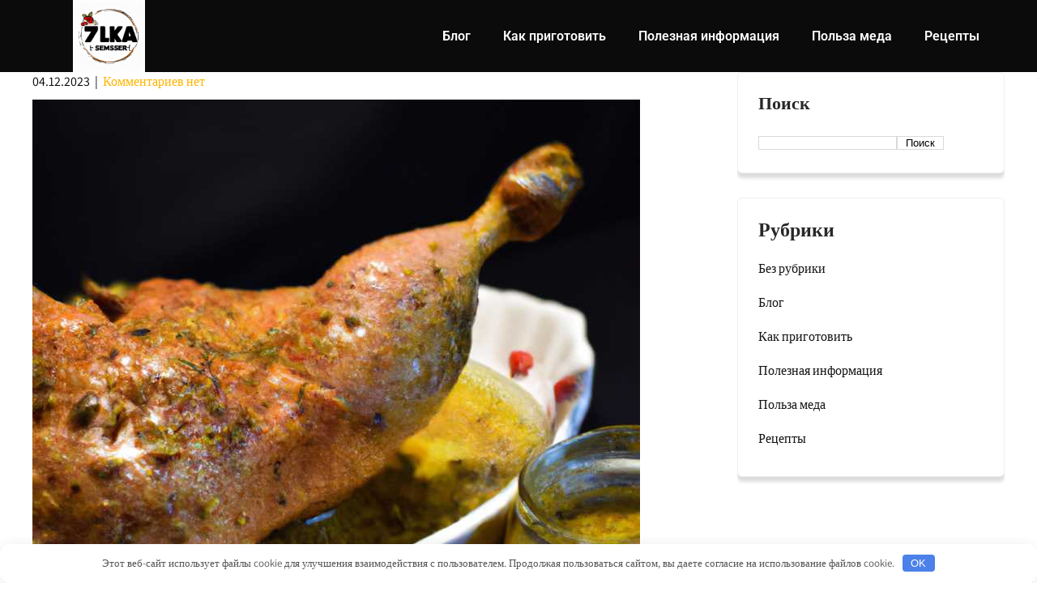

--- FILE ---
content_type: text/html; charset=UTF-8
request_url: https://ashgb.ru/kak-prigotovit-vkusnuyu-kuritsu-s-medom-luchshiy-retsept-dlya-nastoyaschih-gurmanov-kotorye-obozhayut-sochetanie-sochnogo-myasa-i-nezhnoy-sladosti/
body_size: 23815
content:
<!DOCTYPE html> <html lang="ru-RU" prefix="og: https://ogp.me/ns#"> <head> <meta charset="UTF-8"> <meta name="viewport" content="width=device-width, initial-scale=1.0, viewport-fit=cover"/> <!-- Поисковая оптимизация от Rank Math Pro - https://rankmath.com/ --> <title>Как приготовить вкусную курицу с медом - лучший рецепт для настоящих гурманов, которые обожают сочетание сочного мяса и нежной сладости - 7ка (семка) воздушный десерт</title> <meta name="description" content="Курица с медом – это простое и вкусное блюдо, которое приготовить сможет даже новичок на кухне. Сочное мясо куриного филе в сочетании со сладким медом создает"/> <meta name="robots" content="follow, index, max-snippet:-1, max-video-preview:-1, max-image-preview:large"/> <link rel="canonical" href="https://ashgb.ru/kak-prigotovit-vkusnuyu-kuritsu-s-medom-luchshiy-retsept-dlya-nastoyaschih-gurmanov-kotorye-obozhayut-sochetanie-sochnogo-myasa-i-nezhnoy-sladosti/"/> <meta property="og:locale" content="ru_RU"/> <meta property="og:type" content="article"/> <meta property="og:title" content="Как приготовить вкусную курицу с медом - лучший рецепт для настоящих гурманов, которые обожают сочетание сочного мяса и нежной сладости - 7ка (семка) воздушный десерт"/> <meta property="og:description" content="Курица с медом – это простое и вкусное блюдо, которое приготовить сможет даже новичок на кухне. Сочное мясо куриного филе в сочетании со сладким медом создает"/> <meta property="og:url" content="https://ashgb.ru/kak-prigotovit-vkusnuyu-kuritsu-s-medom-luchshiy-retsept-dlya-nastoyaschih-gurmanov-kotorye-obozhayut-sochetanie-sochnogo-myasa-i-nezhnoy-sladosti/"/> <meta property="og:site_name" content="7ка (семка) воздушный десерт"/> <meta property="article:tag" content="курицу медом"/> <meta property="article:tag" content="курицы медом"/> <meta property="article:tag" content="приготовления курицы"/> <meta property="article:tag" content="приготовления курицы медом"/> <meta property="article:tag" content="соль перец"/> <meta property="article:tag" content="столовые ложки"/> <meta property="article:section" content="Как приготовить"/> <meta property="og:image" content="https://ashgb.ru/wp-content/images/retsept-kuritsi-s-medom.jpg"/> <meta property="og:image:secure_url" content="https://ashgb.ru/wp-content/images/retsept-kuritsi-s-medom.jpg"/> <meta property="og:image:alt" content="Как приготовить вкусную курицу с медом &#8212; лучший рецепт для настоящих гурманов"/> <meta property="article:published_time" content="2023-12-04T21:05:50+03:00"/> <meta name="twitter:card" content="summary_large_image"/> <meta name="twitter:title" content="Как приготовить вкусную курицу с медом - лучший рецепт для настоящих гурманов, которые обожают сочетание сочного мяса и нежной сладости - 7ка (семка) воздушный десерт"/> <meta name="twitter:description" content="Курица с медом – это простое и вкусное блюдо, которое приготовить сможет даже новичок на кухне. Сочное мясо куриного филе в сочетании со сладким медом создает"/> <meta name="twitter:image" content="https://ashgb.ru/wp-content/images/retsept-kuritsi-s-medom.jpg"/> <meta name="twitter:label1" content="Автор"/> <meta name="twitter:data1" content="admin1"/> <meta name="twitter:label2" content="Время чтения"/> <meta name="twitter:data2" content="11 минут"/> <style id='wp-img-auto-sizes-contain-inline-css' type='text/css'> img:is([sizes=auto i],[sizes^="auto," i]){contain-intrinsic-size:3000px 1500px} /*# sourceURL=wp-img-auto-sizes-contain-inline-css */ </style> <link rel='stylesheet' id='dashicons-css' href='https://ashgb.ru/wp-includes/css/dashicons.min.css' type='text/css' media='all'/> <link rel='stylesheet' id='post-views-counter-frontend-css' href='https://ashgb.ru/wp-content/plugins/post-views-counter/css/frontend.min.css' type='text/css' media='all'/> <link rel='stylesheet' id='maintenance-services-fonts-css' href='https://ashgb.ru/wp-content/fonts/865e6a858f3bbadc48eac3b4a6884baa.css' type='text/css' media='all'/> <style id='classic-theme-styles-inline-css' type='text/css'> /*! This file is auto-generated */ .wp-block-button__link{color:#fff;background-color:#32373c;border-radius:9999px;box-shadow:none;text-decoration:none;padding:calc(.667em + 2px) calc(1.333em + 2px);font-size:1.125em}.wp-block-file__button{background:#32373c;color:#fff;text-decoration:none} /*# sourceURL=/wp-includes/css/classic-themes.min.css */ </style> <link rel='stylesheet' id='templaters-css' href='https://ashgb.ru/wp-content/plugins/skt-templates/css/templaters.css' type='text/css' media='all'/> <link rel='stylesheet' id='ez-toc-css' href='https://ashgb.ru/wp-content/plugins/easy-table-of-contents/assets/css/screen.min.css' type='text/css' media='all'/> <style id='ez-toc-inline-css' type='text/css'> div#ez-toc-container .ez-toc-title {font-size: 120%;}div#ez-toc-container .ez-toc-title {font-weight: 500;}div#ez-toc-container ul li , div#ez-toc-container ul li a {font-size: 95%;}div#ez-toc-container ul li , div#ez-toc-container ul li a {font-weight: 500;}div#ez-toc-container nav ul ul li {font-size: 90%;} .ez-toc-container-direction {direction: ltr;}.ez-toc-counter ul{counter-reset: item ;}.ez-toc-counter nav ul li a::before {content: counters(item, '.', decimal) '. ';display: inline-block;counter-increment: item;flex-grow: 0;flex-shrink: 0;margin-right: .2em; float: left; }.ez-toc-widget-direction {direction: ltr;}.ez-toc-widget-container ul{counter-reset: item ;}.ez-toc-widget-container nav ul li a::before {content: counters(item, '.', decimal) '. ';display: inline-block;counter-increment: item;flex-grow: 0;flex-shrink: 0;margin-right: .2em; float: left; } /*# sourceURL=ez-toc-inline-css */ </style> <link rel='stylesheet' id='maintenance-services-basic-style-css' href='https://ashgb.ru/wp-content/themes/maintenance-services/style.css' type='text/css' media='all'/> <link rel='stylesheet' id='maintenance-services-main-style-css' href='https://ashgb.ru/wp-content/themes/maintenance-services/css/responsive.css' type='text/css' media='all'/> <link rel='stylesheet' id='maintenance-services-editor-style-css' href='https://ashgb.ru/wp-content/themes/maintenance-services/editor-style.css' type='text/css' media='all'/> <link rel='stylesheet' id='maintenance-services-base-style-css' href='https://ashgb.ru/wp-content/themes/maintenance-services/css/style_base.css' type='text/css' media='all'/> <link rel='stylesheet' id='maintenance-services-custom-style-css' href='https://ashgb.ru/wp-content/themes/maintenance-services/css/maintenance-services-custom-style.css' type='text/css' media='all'/> <style id='maintenance-services-custom-style-inline-css' type='text/css'> #sidebar ul li a:hover, .blog_lists h4 a:hover, .recent-post h6 a:hover, .recent-post a:hover, .design-by a, .postmeta a:hover, .tagcloud a, .blocksbox:hover h3, .rdmore a, .copyright-txt a:hover, #footermenu li.current-menu-item a, #footermenu li.current_page_item a, .header-phone-number, #sidebar li a:hover, .main-navigation ul li ul li a, .logo h2, .footer-row .cols-3 ul li a:hover, .footer-row .cols-3 ul li.current_page_item a { color: !important; } .pagination .nav-links span.current, .pagination .nav-links a:hover, #commentform input#submit:hover, .wpcf7 input[type='submit'], input.search-submit, .recent-post .morebtn:hover, .read-more-btn, .woocommerce-product-search button[type='submit'], .head-info-area, .designs-thumb, .hometwo-block-button, .aboutmore, .service-thumb-box, .view-all-btn a:hover, .social-icons a:hover, .skt-header-quote-btn a, .custom-cart-count { background-color: !important; } .titleborder span:after, .sticky{border-bottom-color: !important;} .header{background-color:;} .copyright-txt{color: !important;} .main-navigation ul li:hover a, .main-navigation ul li a:focus, .main-navigation ul li a:hover, .main-navigation ul li.current-menu-item a, .main-navigation ul li.current_page_item a{background-color: !important;} /*# sourceURL=maintenance-services-custom-style-inline-css */ </style> <link rel='stylesheet' id='elementor-frontend-css' href='https://ashgb.ru/wp-content/plugins/elementor/assets/css/frontend.min.css' type='text/css' media='all'/> <link rel='stylesheet' id='widget-image-css' href='https://ashgb.ru/wp-content/plugins/elementor/assets/css/widget-image.min.css' type='text/css' media='all'/> <link rel='stylesheet' id='widget-nav-menu-css' href='https://ashgb.ru/wp-content/plugins/elementor-pro/assets/css/widget-nav-menu.min.css' type='text/css' media='all'/> <link rel='stylesheet' id='elementor-post-69-css' href='https://ashgb.ru/wp-content/uploads/elementor/css/post-69.css' type='text/css' media='all'/> <link rel='stylesheet' id='elementor-pro-css' href='https://ashgb.ru/wp-content/plugins/elementor-pro/assets/css/frontend.min.css' type='text/css' media='all'/> <link rel='stylesheet' id='elementor-post-2975-css' href='https://ashgb.ru/wp-content/uploads/elementor/css/post-2975.css' type='text/css' media='all'/> <link rel='stylesheet' id='elementor-post-2983-css' href='https://ashgb.ru/wp-content/uploads/elementor/css/post-2983.css' type='text/css' media='all'/> <link rel='stylesheet' id='elementor-gf-local-roboto-css' href='https://ashgb.ru/wp-content/uploads/elementor/google-fonts/css/roboto.css' type='text/css' media='all'/> <link rel='stylesheet' id='elementor-gf-local-robotoslab-css' href='https://ashgb.ru/wp-content/uploads/elementor/google-fonts/css/robotoslab.css' type='text/css' media='all'/> <link rel='stylesheet' id='elementor-gf-local-poppins-css' href='https://ashgb.ru/wp-content/uploads/elementor/google-fonts/css/poppins.css' type='text/css' media='all'/> <script type="text/javascript" src="https://ashgb.ru/wp-includes/js/jquery/jquery.min.js" id="jquery-core-js"></script> <script type="text/javascript" src="https://ashgb.ru/wp-content/themes/maintenance-services/js/custom.js" id="maintenance-services-customscripts-js"></script> <style>.pseudo-clearfy-link { color: #008acf; cursor: pointer;}.pseudo-clearfy-link:hover { text-decoration: none;}</style><meta name="yandex-verification" content="28d6efd8f07af431"/> <meta name="google-site-verification" content="nrTgmNaOSkmQjhSKns0AtI4T_QCaxH31kEz-E2idBEo"/><meta name="generator" content="Elementor 3.32.0; features: e_font_icon_svg, additional_custom_breakpoints; settings: css_print_method-external, google_font-enabled, font_display-swap"> <style> .e-con.e-parent:nth-of-type(n+4):not(.e-lazyloaded):not(.e-no-lazyload), .e-con.e-parent:nth-of-type(n+4):not(.e-lazyloaded):not(.e-no-lazyload) * { background-image: none !important; } @media screen and (max-height: 1024px) { .e-con.e-parent:nth-of-type(n+3):not(.e-lazyloaded):not(.e-no-lazyload), .e-con.e-parent:nth-of-type(n+3):not(.e-lazyloaded):not(.e-no-lazyload) * { background-image: none !important; } } @media screen and (max-height: 640px) { .e-con.e-parent:nth-of-type(n+2):not(.e-lazyloaded):not(.e-no-lazyload), .e-con.e-parent:nth-of-type(n+2):not(.e-lazyloaded):not(.e-no-lazyload) * { background-image: none !important; } } </style> <style type="text/css"> </style> <link rel="icon" href="https://ashgb.ru/wp-content/uploads/2024/10/cropped-verh-32x32.jpg" sizes="32x32"/> <link rel="icon" href="https://ashgb.ru/wp-content/uploads/2024/10/cropped-verh-192x192.jpg" sizes="192x192"/> <link rel="apple-touch-icon" href="https://ashgb.ru/wp-content/uploads/2024/10/cropped-verh-180x180.jpg"/> <meta name="msapplication-TileImage" content="https://ashgb.ru/wp-content/uploads/2024/10/cropped-verh-270x270.jpg"/> <style>.clearfy-cookie { position:fixed; left:0; right:0; bottom:0; padding:12px; color:#555555; background:#ffffff; box-shadow:0 3px 20px -5px rgba(41, 44, 56, 0.2); z-index:9999; font-size: 13px; border-radius: 12px; transition: .3s; }.clearfy-cookie--left { left: 20px; bottom: 20px; right: auto; max-width: 400px; margin-right: 20px; }.clearfy-cookie--right { left: auto; bottom: 20px; right: 20px; max-width: 400px; margin-left: 20px; }.clearfy-cookie.clearfy-cookie-hide { transform: translateY(150%) translateZ(0); opacity: 0; }.clearfy-cookie-container { max-width:1170px; margin:0 auto; text-align:center; }.clearfy-cookie-accept { background:#4b81e8; color:#fff; border:0; padding:.2em .8em; margin: 0 0 0 .5em; font-size: 13px; border-radius: 4px; cursor: pointer; }.clearfy-cookie-accept:hover,.clearfy-cookie-accept:focus { opacity: .9; }</style></head> <body class="wp-singular post-template-default single single-post postid-2140 single-format-standard wp-theme-maintenance-services elementor-default elementor-kit-69"> <div data-elementor-type="header" data-elementor-id="2975" class="elementor elementor-2975 elementor-location-header" data-elementor-post-type="elementor_library"> <div class="elementor-element elementor-element-28c03d6b e-flex e-con-boxed e-con e-parent" data-id="28c03d6b" data-element_type="container" data-settings="{&quot;background_background&quot;:&quot;classic&quot;,&quot;sticky&quot;:&quot;top&quot;,&quot;sticky_on&quot;:[&quot;desktop&quot;,&quot;tablet&quot;,&quot;mobile&quot;],&quot;sticky_offset&quot;:0,&quot;sticky_effects_offset&quot;:0}"> <div class="e-con-inner"> <div class="elementor-element elementor-element-16b03196 elementor-widget elementor-widget-image" data-id="16b03196" data-element_type="widget" data-widget_type="image.default"> <div class="elementor-widget-container"> <a href="https://ashgb.ru"> <img fetchpriority="high" width="1024" height="1024" src="https://ashgb.ru/wp-content/uploads/2024/10/verh.jpg" class="attachment-full size-full wp-image-2982" alt="верх" srcset="https://ashgb.ru/wp-content/uploads/2024/10/verh.jpg 1024w, https://ashgb.ru/wp-content/uploads/2024/10/verh-300x300.jpg 300w, https://ashgb.ru/wp-content/uploads/2024/10/verh-150x150.jpg 150w, https://ashgb.ru/wp-content/uploads/2024/10/verh-768x768.jpg 768w" sizes="(max-width: 1024px) 100vw, 1024px"/> </a> </div> </div> <div class="elementor-element elementor-element-9f03601 elementor-nav-menu--dropdown-tablet elementor-nav-menu__text-align-aside elementor-nav-menu--toggle elementor-nav-menu--burger elementor-widget elementor-widget-nav-menu" data-id="9f03601" data-element_type="widget" data-settings="{&quot;layout&quot;:&quot;horizontal&quot;,&quot;submenu_icon&quot;:{&quot;value&quot;:&quot;&lt;svg class=\&quot;e-font-icon-svg e-fas-caret-down\&quot; viewBox=\&quot;0 0 320 512\&quot; xmlns=\&quot;http:\/\/www.w3.org\/2000\/svg\&quot;&gt;&lt;path d=\&quot;M31.3 192h257.3c17.8 0 26.7 21.5 14.1 34.1L174.1 354.8c-7.8 7.8-20.5 7.8-28.3 0L17.2 226.1C4.6 213.5 13.5 192 31.3 192z\&quot;&gt;&lt;\/path&gt;&lt;\/svg&gt;&quot;,&quot;library&quot;:&quot;fa-solid&quot;},&quot;toggle&quot;:&quot;burger&quot;}" data-widget_type="nav-menu.default"> <div class="elementor-widget-container"> <nav aria-label="Menu" class="elementor-nav-menu--main elementor-nav-menu__container elementor-nav-menu--layout-horizontal e--pointer-underline e--animation-fade"> <ul id="menu-1-9f03601" class="elementor-nav-menu"><li class="menu-item menu-item-type-taxonomy menu-item-object-category menu-item-2977"><a href="https://ashgb.ru/blog-ru/" class="elementor-item">Блог</a></li> <li class="menu-item menu-item-type-taxonomy menu-item-object-category current-post-ancestor current-menu-parent current-post-parent menu-item-2978"><a href="https://ashgb.ru/kak-prigotovit/" class="elementor-item">Как приготовить</a></li> <li class="menu-item menu-item-type-taxonomy menu-item-object-category menu-item-2979"><a href="https://ashgb.ru/poleznaya-informatsiya/" class="elementor-item">Полезная информация</a></li> <li class="menu-item menu-item-type-taxonomy menu-item-object-category menu-item-2980"><a href="https://ashgb.ru/polza-meda/" class="elementor-item">Польза меда</a></li> <li class="menu-item menu-item-type-taxonomy menu-item-object-category menu-item-2981"><a href="https://ashgb.ru/recepty/" class="elementor-item">Рецепты</a></li> </ul> </nav> <div class="elementor-menu-toggle" role="button" tabindex="0" aria-label="Menu Toggle" aria-expanded="false"> <svg aria-hidden="true" role="presentation" class="elementor-menu-toggle__icon--open e-font-icon-svg e-eicon-menu-bar" viewBox="0 0 1000 1000" xmlns="http://www.w3.org/2000/svg"><path d="M104 333H896C929 333 958 304 958 271S929 208 896 208H104C71 208 42 237 42 271S71 333 104 333ZM104 583H896C929 583 958 554 958 521S929 458 896 458H104C71 458 42 487 42 521S71 583 104 583ZM104 833H896C929 833 958 804 958 771S929 708 896 708H104C71 708 42 737 42 771S71 833 104 833Z"></path></svg><svg aria-hidden="true" role="presentation" class="elementor-menu-toggle__icon--close e-font-icon-svg e-eicon-close" viewBox="0 0 1000 1000" xmlns="http://www.w3.org/2000/svg"><path d="M742 167L500 408 258 167C246 154 233 150 217 150 196 150 179 158 167 167 154 179 150 196 150 212 150 229 154 242 171 254L408 500 167 742C138 771 138 800 167 829 196 858 225 858 254 829L496 587 738 829C750 842 767 846 783 846 800 846 817 842 829 829 842 817 846 804 846 783 846 767 842 750 829 737L588 500 833 258C863 229 863 200 833 171 804 137 775 137 742 167Z"></path></svg> <span class="elementor-screen-only">Menu</span> </div> <nav class="elementor-nav-menu--dropdown elementor-nav-menu__container" aria-hidden="true"> <ul id="menu-2-9f03601" class="elementor-nav-menu"><li class="menu-item menu-item-type-taxonomy menu-item-object-category menu-item-2977"><a href="https://ashgb.ru/blog-ru/" class="elementor-item" tabindex="-1">Блог</a></li> <li class="menu-item menu-item-type-taxonomy menu-item-object-category current-post-ancestor current-menu-parent current-post-parent menu-item-2978"><a href="https://ashgb.ru/kak-prigotovit/" class="elementor-item" tabindex="-1">Как приготовить</a></li> <li class="menu-item menu-item-type-taxonomy menu-item-object-category menu-item-2979"><a href="https://ashgb.ru/poleznaya-informatsiya/" class="elementor-item" tabindex="-1">Полезная информация</a></li> <li class="menu-item menu-item-type-taxonomy menu-item-object-category menu-item-2980"><a href="https://ashgb.ru/polza-meda/" class="elementor-item" tabindex="-1">Польза меда</a></li> <li class="menu-item menu-item-type-taxonomy menu-item-object-category menu-item-2981"><a href="https://ashgb.ru/recepty/" class="elementor-item" tabindex="-1">Рецепты</a></li> </ul> </nav> </div> </div> </div> </div> </div> <div class="container"> <div id="content_navigator"> <div class="page_content"> <section class="site-main"> <article id="post-2140" class="single-post post-2140 post type-post status-publish format-standard hentry category-kak-prigotovit tag-kuricu-medom tag-kuricy-medom tag-prigotovlenija-kuricy tag-prigotovlenija-kuricy-medom tag-sol-perec tag-stolovye-lozhki"> <div class="postmeta"> <div class="post-date">04.12.2023</div><!-- post-date --> <div class="post-comment"> &nbsp;|&nbsp; <a href="https://ashgb.ru/kak-prigotovit-vkusnuyu-kuritsu-s-medom-luchshiy-retsept-dlya-nastoyaschih-gurmanov-kotorye-obozhayut-sochetanie-sochnogo-myasa-i-nezhnoy-sladosti/#respond">Комментариев нет</a></div> <div class="clear"></div> </div><!-- postmeta --> <div class="entry-content"> <p><img decoding="async" src="/wp-content/images/retsept-kuritsi-s-medom.jpg" alt="Рецепт курицы с медом" title="Как приготовить вкусную курицу с медом - лучший рецепт для настоящих гурманов, которые обожают сочетание сочного мяса и нежной сладости"/></p> <p>Курица с медом – это простое и вкусное блюдо, которое приготовить сможет даже новичок на кухне. Сочное мясо куриного филе в сочетании со сладким медом создает неповторимый вкус, который понравится всей семье. Для этого рецепта вам понадобятся всего несколько ингредиентов, а приготовление займет минимум времени.</p> <p>Главный ингредиент рецепта – куриное филе. Лучше всего использовать нежирное и свежее мясо, чтобы блюдо получилось более сочным и нежным. Филе нарежьте на небольшие порции, чтобы оно равномерно прожарилось и пропиталось медом. Для маринада вам понадобится мед – выбирайте натуральный, без добавления сахара или других искусственных компонентов. Это позволит сохранить натуральный вкус блюда.</p> <p>Готовой курице с медом можно добавить различные специи и приправы, чтобы придать ей оригинальный вкус. Можете использовать смесь итальянских трав, чили, куркуму или другие любимые специи по вашему вкусу. Не забудьте обжарить филе на сковороде с растительным маслом до золотистой корочки, дополнительно подчеркнув хрустящий вкус блюда.</p> <div id="ez-toc-container" class="ez-toc-v2_0_76 counter-hierarchy ez-toc-counter ez-toc-grey ez-toc-container-direction"> <div class="ez-toc-title-container"> <p class="ez-toc-title" style="cursor:inherit">Содержание</p> <span class="ez-toc-title-toggle"><a href="#" class="ez-toc-pull-right ez-toc-btn ez-toc-btn-xs ez-toc-btn-default ez-toc-toggle" aria-label="Toggle Table of Content"><span class="ez-toc-js-icon-con"><span ><span class="eztoc-hide" style="display:none;">Toggle</span><span class="ez-toc-icon-toggle-span"><svg style="fill: #999;color:#999" xmlns="http://www.w3.org/2000/svg" class="list-377408" width="20px" height="20px" viewBox="0 0 24 24" fill="none"><path d="M6 6H4v2h2V6zm14 0H8v2h12V6zM4 11h2v2H4v-2zm16 0H8v2h12v-2zM4 16h2v2H4v-2zm16 0H8v2h12v-2z" fill="currentColor"></path></svg><svg style="fill: #999;color:#999" class="arrow-unsorted-368013" xmlns="http://www.w3.org/2000/svg" width="10px" height="10px" viewBox="0 0 24 24" version="1.2" baseProfile="tiny"><path d="M18.2 9.3l-6.2-6.3-6.2 6.3c-.2.2-.3.4-.3.7s.1.5.3.7c.2.2.4.3.7.3h11c.3 0 .5-.1.7-.3.2-.2.3-.5.3-.7s-.1-.5-.3-.7zM5.8 14.7l6.2 6.3 6.2-6.3c.2-.2.3-.5.3-.7s-.1-.5-.3-.7c-.2-.2-.4-.3-.7-.3h-11c-.3 0-.5.1-.7.3-.2.2-.3.5-.3.7s.1.5.3.7z"/></svg></span></span></span></a></span></div> <nav><ul class='ez-toc-list ez-toc-list-level-1 ' ><li class='ez-toc-page-1 ez-toc-heading-level-2'><a class="ez-toc-link ez-toc-heading-1" href="#%D0%9A%D0%B0%D0%BA_%D0%BF%D1%80%D0%B8%D0%B3%D0%BE%D1%82%D0%BE%D0%B2%D0%B8%D1%82%D1%8C_%D0%B2%D0%BA%D1%83%D1%81%D0%BD%D0%BE%D0%B5_%D0%B1%D0%BB%D1%8E%D0%B4%D0%BE_%D1%80%D0%B5%D1%86%D0%B5%D0%BF%D1%82_%D0%BA%D1%83%D1%80%D0%B8%D1%86%D1%8B_%D1%81_%D0%BC%D0%B5%D0%B4%D0%BE%D0%BC" >Как приготовить вкусное блюдо: рецепт курицы с медом</a></li><li class='ez-toc-page-1 ez-toc-heading-level-2'><a class="ez-toc-link ez-toc-heading-2" href="#%D0%9A%D0%B0%D0%BA%D0%BE%D0%B9_%D0%BC%D0%B5%D0%B4_%D0%B8%D1%81%D0%BF%D0%BE%D0%BB%D1%8C%D0%B7%D0%BE%D0%B2%D0%B0%D1%82%D1%8C_%D0%B4%D0%BB%D1%8F_%D0%BA%D1%83%D1%80%D0%B8%D1%86%D1%8B" >Какой мед использовать для курицы?</a></li><li class='ez-toc-page-1 ez-toc-heading-level-2'><a class="ez-toc-link ez-toc-heading-3" href="#%D0%9A%D0%B0%D0%BA_%D0%BF%D1%80%D0%B0%D0%B2%D0%B8%D0%BB%D1%8C%D0%BD%D0%BE_%D0%BC%D0%B0%D1%80%D0%B8%D0%BD%D0%BE%D0%B2%D0%B0%D1%82%D1%8C_%D0%BA%D1%83%D1%80%D0%B8%D1%86%D1%83_%D0%B2_%D0%BC%D0%B5%D0%B4%D0%B5" >Как правильно мариновать курицу в меде?</a></li><li class='ez-toc-page-1 ez-toc-heading-level-2'><a class="ez-toc-link ez-toc-heading-4" href="#%D0%9A%D0%B0%D0%BA%D0%B8%D0%B5_%D1%81%D0%BF%D0%B5%D1%86%D0%B8%D0%B8_%D0%B8_%D0%BF%D1%80%D0%B8%D0%BF%D1%80%D0%B0%D0%B2%D1%8B_%D0%BF%D0%BE%D0%B4%D1%85%D0%BE%D0%B4%D1%8F%D1%82_%D0%BA_%D0%BA%D1%83%D1%80%D0%B8%D1%86%D0%B5_%D1%81_%D0%BC%D0%B5%D0%B4%D0%BE%D0%BC" >Какие специи и приправы подходят к курице с медом?</a><ul class='ez-toc-list-level-3' ><li class='ez-toc-heading-level-3'><a class="ez-toc-link ez-toc-heading-5" href="#1_%D0%9A%D1%83%D1%80%D0%BA%D1%83%D0%BC%D0%B0" >1. Куркума</a></li><li class='ez-toc-page-1 ez-toc-heading-level-3'><a class="ez-toc-link ez-toc-heading-6" href="#2_%D0%98%D0%BC%D0%B1%D0%B8%D1%80%D1%8C" >2. Имбирь</a></li><li class='ez-toc-page-1 ez-toc-heading-level-3'><a class="ez-toc-link ez-toc-heading-7" href="#3_%D0%9A%D0%BE%D1%80%D0%B8%D0%B0%D0%BD%D0%B4%D1%80" >3. Кориандр</a></li><li class='ez-toc-page-1 ez-toc-heading-level-3'><a class="ez-toc-link ez-toc-heading-8" href="#4_%D0%9F%D0%B0%D0%BF%D1%80%D0%B8%D0%BA%D0%B0" >4. Паприка</a></li></ul></li><li class='ez-toc-page-1 ez-toc-heading-level-2'><a class="ez-toc-link ez-toc-heading-9" href="#%D0%9A%D0%B0%D0%BA_%D0%B3%D0%BE%D1%82%D0%BE%D0%B2%D0%B8%D1%82%D1%8C_%D0%BA%D1%83%D1%80%D0%B8%D1%86%D1%83_%D1%81_%D0%BC%D0%B5%D0%B4%D0%BE%D0%BC_%D0%BD%D0%B0_%D1%81%D0%BA%D0%BE%D0%B2%D0%BE%D1%80%D0%BE%D0%B4%D0%B5" >Как готовить курицу с медом на сковороде?</a><ul class='ez-toc-list-level-3' ><li class='ez-toc-heading-level-3'><a class="ez-toc-link ez-toc-heading-10" href="#%D0%A8%D0%B0%D0%B3_1_%D0%9F%D0%BE%D0%B4%D0%B3%D0%BE%D1%82%D0%BE%D0%B2%D0%BA%D0%B0_%D0%BF%D1%80%D0%BE%D0%B4%D1%83%D0%BA%D1%82%D0%BE%D0%B2" >Шаг 1: Подготовка продуктов</a></li><li class='ez-toc-page-1 ez-toc-heading-level-3'><a class="ez-toc-link ez-toc-heading-11" href="#%D0%A8%D0%B0%D0%B3_2_%D0%9C%D0%B0%D1%80%D0%B8%D0%BD%D0%BE%D0%B2%D0%B0%D0%BD%D0%B8%D0%B5_%D0%BA%D1%83%D1%80%D0%B8%D1%86%D1%8B" >Шаг 2: Маринование курицы</a></li><li class='ez-toc-page-1 ez-toc-heading-level-3'><a class="ez-toc-link ez-toc-heading-12" href="#%D0%A8%D0%B0%D0%B3_3_%D0%96%D0%B0%D1%80%D0%BA%D0%B0_%D0%BA%D1%83%D1%80%D0%B8%D1%86%D1%8B" >Шаг 3: Жарка курицы</a></li><li class='ez-toc-page-1 ez-toc-heading-level-3'><a class="ez-toc-link ez-toc-heading-13" href="#%D0%A8%D0%B0%D0%B3_4_%D0%93%D0%BE%D1%82%D0%BE%D0%B2%D0%BD%D0%BE%D1%81%D1%82%D1%8C_%D0%B1%D0%BB%D1%8E%D0%B4%D0%B0" >Шаг 4: Готовность блюда</a></li></ul></li><li class='ez-toc-page-1 ez-toc-heading-level-2'><a class="ez-toc-link ez-toc-heading-14" href="#%D0%9A%D0%B0%D0%BA_%D0%BF%D1%80%D0%B8%D0%B3%D0%BE%D1%82%D0%BE%D0%B2%D0%B8%D1%82%D1%8C_%D0%BA%D1%83%D1%80%D0%B8%D1%86%D1%83_%D1%81_%D0%BC%D0%B5%D0%B4%D0%BE%D0%BC_%D0%B2_%D0%B4%D1%83%D1%85%D0%BE%D0%B2%D0%BA%D0%B5" >Как приготовить курицу с медом в духовке?</a><ul class='ez-toc-list-level-3' ><li class='ez-toc-heading-level-3'><a class="ez-toc-link ez-toc-heading-15" href="#%D0%98%D0%BD%D0%B3%D1%80%D0%B5%D0%B4%D0%B8%D0%B5%D0%BD%D1%82%D1%8B" >Ингредиенты:</a></li><li class='ez-toc-page-1 ez-toc-heading-level-3'><a class="ez-toc-link ez-toc-heading-16" href="#%D0%9F%D1%80%D0%B8%D0%B3%D0%BE%D1%82%D0%BE%D0%B2%D0%BB%D0%B5%D0%BD%D0%B8%D0%B5" >Приготовление:</a></li></ul></li><li class='ez-toc-page-1 ez-toc-heading-level-2'><a class="ez-toc-link ez-toc-heading-17" href="#%D0%A1_%D0%BA%D0%B0%D0%BA%D0%B8%D0%BC%D0%B8_%D0%B3%D0%B0%D1%80%D0%BD%D0%B8%D1%80%D0%B0%D0%BC%D0%B8_%D0%BF%D0%BE%D0%B4%D0%B0%D0%B2%D0%B0%D1%82%D1%8C_%D0%BA%D1%83%D1%80%D0%B8%D1%86%D1%83_%D1%81_%D0%BC%D0%B5%D0%B4%D0%BE%D0%BC" >С какими гарнирами подавать курицу с медом?</a></li><li class='ez-toc-page-1 ez-toc-heading-level-2'><a class="ez-toc-link ez-toc-heading-18" href="#%D0%92%D0%BE%D0%BF%D1%80%D0%BE%D1%81-%D0%BE%D1%82%D0%B2%D0%B5%D1%82" >Вопрос-ответ:</a><ul class='ez-toc-list-level-4' ><li class='ez-toc-heading-level-4'><ul class='ez-toc-list-level-4' ><li class='ez-toc-heading-level-4'><a class="ez-toc-link ez-toc-heading-19" href="#%D0%9A%D0%B0%D0%BA%D0%BE%D0%B9_%D1%80%D0%B5%D1%86%D0%B5%D0%BF%D1%82_%D0%BA%D1%83%D1%80%D0%B8%D1%86%D1%8B_%D1%81_%D0%BC%D0%B5%D0%B4%D0%BE%D0%BC_%D0%B2%D1%8B_%D0%BC%D0%BE%D0%B6%D0%B5%D1%82%D0%B5_%D0%BF%D0%BE%D1%80%D0%B5%D0%BA%D0%BE%D0%BC%D0%B5%D0%BD%D0%B4%D0%BE%D0%B2%D0%B0%D1%82%D1%8C" >Какой рецепт курицы с медом вы можете порекомендовать?</a></li><li class='ez-toc-page-1 ez-toc-heading-level-4'><a class="ez-toc-link ez-toc-heading-20" href="#%D0%9A%D0%B0%D0%BA_%D0%B4%D0%BE%D0%BB%D0%B3%D0%BE_%D0%BD%D1%83%D0%B6%D0%BD%D0%BE_%D0%BF%D1%80%D0%BE%D0%BF%D0%B8%D1%82%D1%8B%D0%B2%D0%B0%D1%82%D1%8C_%D0%BA%D1%83%D1%80%D0%B8%D1%86%D1%83_%D0%B2_%D1%81%D0%BE%D1%83%D1%81%D0%B5_%D0%BF%D0%B5%D1%80%D0%B5%D0%B4_%D0%BF%D1%80%D0%B8%D0%B3%D0%BE%D1%82%D0%BE%D0%B2%D0%BB%D0%B5%D0%BD%D0%B8%D0%B5%D0%BC" >Как долго нужно пропитывать курицу в соусе перед приготовлением?</a></li><li class='ez-toc-page-1 ez-toc-heading-level-4'><a class="ez-toc-link ez-toc-heading-21" href="#%D0%A1%D0%BA%D0%BE%D0%BB%D1%8C%D0%BA%D0%BE_%D0%BC%D0%B5%D0%B4%D0%B0_%D0%BD%D1%83%D0%B6%D0%BD%D0%BE_%D0%B8%D1%81%D0%BF%D0%BE%D0%BB%D1%8C%D0%B7%D0%BE%D0%B2%D0%B0%D1%82%D1%8C_%D0%B2_%D1%80%D0%B5%D1%86%D0%B5%D0%BF%D1%82%D0%B5" >Сколько меда нужно использовать в рецепте?</a></li><li class='ez-toc-page-1 ez-toc-heading-level-4'><a class="ez-toc-link ez-toc-heading-22" href="#%D0%9A%D0%B0%D0%BA%D0%B8%D0%B5_%D1%81%D0%BF%D0%B5%D1%86%D0%B8%D0%B8_%D0%BC%D0%BE%D0%B6%D0%BD%D0%BE_%D0%B4%D0%BE%D0%B1%D0%B0%D0%B2%D0%B8%D1%82%D1%8C_%D0%BA_%D0%BA%D1%83%D1%80%D0%B8%D1%86%D0%B5_%D1%81_%D0%BC%D0%B5%D0%B4%D0%BE%D0%BC_%D0%B4%D0%BB%D1%8F_%D1%83%D1%81%D0%B8%D0%BB%D0%B5%D0%BD%D0%B8%D1%8F_%D0%B2%D0%BA%D1%83%D1%81%D0%B0" >Какие специи можно добавить к курице с медом для усиления вкуса?</a></li><li class='ez-toc-page-1 ez-toc-heading-level-4'><a class="ez-toc-link ez-toc-heading-23" href="#%D0%9A%D0%B0%D0%BA%D0%B8%D0%B5_%D0%B3%D0%B0%D1%80%D0%BD%D0%B8%D1%80%D1%8B_%D0%BC%D0%BE%D0%B6%D0%BD%D0%BE_%D0%BF%D0%BE%D0%B4%D0%B0%D1%82%D1%8C_%D1%81_%D0%BA%D1%83%D1%80%D0%B8%D1%86%D0%B5%D0%B9_%D0%B2_%D0%BC%D0%B5%D0%B4%D1%83" >Какие гарниры можно подать с курицей в меду?</a></li><li class='ez-toc-page-1 ez-toc-heading-level-4'><a class="ez-toc-link ez-toc-heading-24" href="#%D0%9A%D0%B0%D0%BA%D0%BE%D0%B9_%D1%80%D0%B5%D1%86%D0%B5%D0%BF%D1%82_%D0%B3%D0%BE%D1%82%D0%BE%D0%B2%D0%BA%D0%B8_%D0%BA%D1%83%D1%80%D0%B8%D1%86%D1%8B_%D1%81_%D0%BC%D0%B5%D0%B4%D0%BE%D0%BC_%D0%BC%D0%BE%D0%B6%D0%BD%D0%BE_%D0%BF%D0%BE%D1%81%D0%BE%D0%B2%D0%B5%D1%82%D0%BE%D0%B2%D0%B0%D1%82%D1%8C" >Какой рецепт готовки курицы с медом можно посоветовать?</a></li><li class='ez-toc-page-1 ez-toc-heading-level-4'><a class="ez-toc-link ez-toc-heading-25" href="#%D0%9A%D0%B0%D0%BA%D1%83%D1%8E_%D0%BA%D1%83%D1%80%D0%B8%D1%86%D1%83_%D0%BB%D1%83%D1%87%D1%88%D0%B5_%D0%B8%D1%81%D0%BF%D0%BE%D0%BB%D1%8C%D0%B7%D0%BE%D0%B2%D0%B0%D1%82%D1%8C_%D0%B4%D0%BB%D1%8F_%D0%B3%D0%BE%D1%82%D0%BE%D0%B2%D0%BA%D0%B8_%D1%81_%D0%BC%D0%B5%D0%B4%D0%BE%D0%BC" >Какую курицу лучше использовать для готовки с медом?</a></li><li class='ez-toc-page-1 ez-toc-heading-level-4'><a class="ez-toc-link ez-toc-heading-26" href="#%D0%9A%D0%B0%D0%BA_%D0%B4%D0%BE%D0%BB%D0%B3%D0%BE_%D0%BD%D1%83%D0%B6%D0%BD%D0%BE_%D0%BC%D0%B0%D1%80%D0%B8%D0%BD%D0%BE%D0%B2%D0%B0%D1%82%D1%8C_%D0%BA%D1%83%D1%80%D0%B8%D1%86%D1%83_%D0%B2_%D0%BC%D0%B5%D0%B4%D0%B5" >Как долго нужно мариновать курицу в меде?</a></li><li class='ez-toc-page-1 ez-toc-heading-level-4'><a class="ez-toc-link ez-toc-heading-27" href="#%D0%9A%D0%B0%D0%BA%D0%BE%D0%B9_%D0%BC%D0%B5%D0%B4_%D0%BB%D1%83%D1%87%D1%88%D0%B5_%D0%B8%D1%81%D0%BF%D0%BE%D0%BB%D1%8C%D0%B7%D0%BE%D0%B2%D0%B0%D1%82%D1%8C_%D0%B4%D0%BB%D1%8F_%D0%BF%D1%80%D0%B8%D0%B3%D0%BE%D1%82%D0%BE%D0%B2%D0%BB%D0%B5%D0%BD%D0%B8%D1%8F_%D0%BA%D1%83%D1%80%D0%B8%D1%86%D1%8B_%D1%81_%D0%BC%D0%B5%D0%B4%D0%BE%D0%BC" >Какой мед лучше использовать для приготовления курицы с медом?</a></li><li class='ez-toc-page-1 ez-toc-heading-level-4'><a class="ez-toc-link ez-toc-heading-28" href="#%D0%9A%D0%B0%D0%BA_%D0%BF%D1%80%D0%B8%D0%B3%D0%BE%D1%82%D0%BE%D0%B2%D0%B8%D1%82%D1%8C_%D0%BA%D1%83%D1%80%D0%B8%D1%86%D1%83_%D1%81_%D0%BC%D0%B5%D0%B4%D0%BE%D0%BC" >Как приготовить курицу с медом?</a></li><li class='ez-toc-page-1 ez-toc-heading-level-4'><a class="ez-toc-link ez-toc-heading-29" href="#%D0%A1%D0%BA%D0%BE%D0%BB%D1%8C%D0%BA%D0%BE_%D0%B2%D1%80%D0%B5%D0%BC%D0%B5%D0%BD%D0%B8_%D0%B7%D0%B0%D0%B9%D0%BC%D0%B5%D1%82_%D0%BF%D1%80%D0%B8%D0%B3%D0%BE%D1%82%D0%BE%D0%B2%D0%BB%D0%B5%D0%BD%D0%B8%D0%B5_%D0%BA%D1%83%D1%80%D0%B8%D1%86%D1%8B_%D1%81_%D0%BC%D0%B5%D0%B4%D0%BE%D0%BC" >Сколько времени займет приготовление курицы с медом?</a></li><li class='ez-toc-page-1 ez-toc-heading-level-4'><a class="ez-toc-link ez-toc-heading-30" href="#%D0%9A%D0%B0%D0%BA%D1%83%D1%8E_%D0%BA%D1%83%D1%80%D0%B8%D1%86%D1%83_%D0%BB%D1%83%D1%87%D1%88%D0%B5_%D0%B8%D1%81%D0%BF%D0%BE%D0%BB%D1%8C%D0%B7%D0%BE%D0%B2%D0%B0%D1%82%D1%8C_%D0%B4%D0%BB%D1%8F_%D0%BF%D1%80%D0%B8%D0%B3%D0%BE%D1%82%D0%BE%D0%B2%D0%BB%D0%B5%D0%BD%D0%B8%D1%8F_%D1%81_%D0%BC%D0%B5%D0%B4%D0%BE%D0%BC" >Какую курицу лучше использовать для приготовления с медом?</a></li><li class='ez-toc-page-1 ez-toc-heading-level-4'><a class="ez-toc-link ez-toc-heading-31" href="#%D0%9C%D0%BE%D0%B6%D0%BD%D0%BE_%D0%BB%D0%B8_%D0%B7%D0%B0%D0%BC%D0%B5%D0%BD%D0%B8%D1%82%D1%8C_%D0%BC%D0%B5%D0%B4_%D0%BD%D0%B0_%D0%B4%D1%80%D1%83%D0%B3%D0%BE%D0%B9_%D1%81%D0%BB%D0%B0%D0%B4%D0%BA%D0%B8%D0%B9_%D0%B8%D0%BD%D0%B3%D1%80%D0%B5%D0%B4%D0%B8%D0%B5%D0%BD%D1%82_%D0%BF%D1%80%D0%B8_%D0%BF%D1%80%D0%B8%D0%B3%D0%BE%D1%82%D0%BE%D0%B2%D0%BB%D0%B5%D0%BD%D0%B8%D0%B8_%D0%BA%D1%83%D1%80%D0%B8%D1%86%D1%8B" >Можно ли заменить мед на другой сладкий ингредиент при приготовлении курицы?</a></li><li class='ez-toc-page-1 ez-toc-heading-level-4'><a class="ez-toc-link ez-toc-heading-32" href="#%D0%A1_%D0%BA%D0%B0%D0%BA%D0%B8%D0%BC%D0%B8_%D0%B3%D0%B0%D1%80%D0%BD%D0%B8%D1%80%D0%B0%D0%BC%D0%B8_%D0%BC%D0%BE%D0%B6%D0%BD%D0%BE_%D0%BF%D0%BE%D0%B4%D0%B0%D0%B2%D0%B0%D1%82%D1%8C_%D0%BA%D1%83%D1%80%D0%B8%D1%86%D1%83_%D1%81_%D0%BC%D0%B5%D0%B4%D0%BE%D0%BC" >С какими гарнирами можно подавать курицу с медом?</a></li><li class='ez-toc-page-1 ez-toc-heading-level-4'><a class="ez-toc-link ez-toc-heading-33" href="#%D0%9A%D0%B0%D0%BA_%D0%BF%D1%80%D0%B8%D0%B3%D0%BE%D1%82%D0%BE%D0%B2%D0%B8%D1%82%D1%8C_%D0%BA%D1%83%D1%80%D0%B8%D1%86%D1%83_%D1%81_%D0%BC%D0%B5%D0%B4%D0%BE%D0%BC-2" >Как приготовить курицу с медом?</a></li><li class='ez-toc-page-1 ez-toc-heading-level-4'><a class="ez-toc-link ez-toc-heading-34" href="#%D0%A1%D0%BA%D0%BE%D0%BB%D1%8C%D0%BA%D0%BE_%D0%B2%D1%80%D0%B5%D0%BC%D0%B5%D0%BD%D0%B8_%D0%B7%D0%B0%D0%BD%D0%B8%D0%BC%D0%B0%D0%B5%D1%82_%D0%BF%D1%80%D0%B8%D0%B3%D0%BE%D1%82%D0%BE%D0%B2%D0%BB%D0%B5%D0%BD%D0%B8%D0%B5_%D0%BA%D1%83%D1%80%D0%B8%D1%86%D1%8B_%D1%81_%D0%BC%D0%B5%D0%B4%D0%BE%D0%BC" >Сколько времени занимает приготовление курицы с медом?</a></li></ul></li></ul></li><li class='ez-toc-page-1 ez-toc-heading-level-2'><a class="ez-toc-link ez-toc-heading-35" href="#%D0%92%D0%B8%D0%B4%D0%B5%D0%BE" >Видео:</a><ul class='ez-toc-list-level-3' ><li class='ez-toc-heading-level-3'><a class="ez-toc-link ez-toc-heading-36" href="#%D0%9A%D1%83%D1%80%D0%B8%D1%86%D0%B0_%D1%81_%D1%87%D0%B5%D1%81%D0%BD%D0%BE%D0%BA%D0%BE%D0%BC_%D0%B8_%D0%BC%D0%B5%D0%B4%D0%BE%D0%BC" >Курица с чесноком и медом</a></li></ul></li></ul></nav></div> <h2><span class="ez-toc-section" id="%D0%9A%D0%B0%D0%BA_%D0%BF%D1%80%D0%B8%D0%B3%D0%BE%D1%82%D0%BE%D0%B2%D0%B8%D1%82%D1%8C_%D0%B2%D0%BA%D1%83%D1%81%D0%BD%D0%BE%D0%B5_%D0%B1%D0%BB%D1%8E%D0%B4%D0%BE_%D1%80%D0%B5%D1%86%D0%B5%D0%BF%D1%82_%D0%BA%D1%83%D1%80%D0%B8%D1%86%D1%8B_%D1%81_%D0%BC%D0%B5%D0%B4%D0%BE%D0%BC"></span>Как приготовить вкусное блюдо: рецепт курицы с медом<span class="ez-toc-section-end"></span></h2> <p>Для приготовления курицы с медом потребуются следующие ингредиенты:</p> <ul> <li>куриная грудка &#8212; 500 г;</li> <li>мед &#8212; 2 столовые ложки;</li> <li>соевый соус &#8212; 2 столовые ложки;</li> <li>чеснок &#8212; 2 зубчика;</li> <li>лук &#8212; 1 штука;</li> <li>масло растительное &#8212; 2 столовые ложки;</li> <li>соль &#8212; по вкусу;</li> <li>перец &#8212; по вкусу.</li> </ul> <p>Для начала подготовьте маринад. В миске соедините тонко нарезанный лук, измельченный чеснок, соевый соус, мед, соль и перец. Хорошо перемешайте все ингредиенты, чтобы они равномерно смешались.</p> <p>Мы помаринуем курицу с медом примерно на час. Это сделает мясо еще более нежным и насыщенным вкусом. Натрите куриную грудку маринадом со всех сторон, дайте ей пропитаться и поставьте на холод на 60 минут.</p> <p>Смажьте сковороду растительным маслом и разогрейте на среднем огне. Выложите маринованную куриную грудку на сковороду и обжаривайте 5-7 минут с каждой стороны до золотистой корочки.</p> <p>Если хочется приготовить курицу с медом в духовке, предварительно разогрейте ее до 200 градусов. Выложите маринованную куриную грудку на противень, смазанный маслом и запекайте 20-25 минут, периодически переворачивая и поливая маринадом.</p> <p>Подавайте курицу с медом с любимым гарниром: картофельным пюре, жареными овощами или свежим салатом. Приятного аппетита!</p> <h2><span class="ez-toc-section" id="%D0%9A%D0%B0%D0%BA%D0%BE%D0%B9_%D0%BC%D0%B5%D0%B4_%D0%B8%D1%81%D0%BF%D0%BE%D0%BB%D1%8C%D0%B7%D0%BE%D0%B2%D0%B0%D1%82%D1%8C_%D0%B4%D0%BB%D1%8F_%D0%BA%D1%83%D1%80%D0%B8%D1%86%D1%8B"></span>Какой мед использовать для курицы?<span class="ez-toc-section-end"></span></h2> <p>В зависимости от предпочтений и доступности, можно выбрать разные виды меда. Например, цветочный мед отлично подходит для маринада из-за его нежного аромата и сладкого вкуса. Если вы предпочитаете более насыщенные вкусы, можно использовать темный мед, такой как ржаной или гречишный мед.</p> <p>Важно запомнить, что качество меда имеет большое значение. Избегайте покупки меда сомнительного происхождения и предпочитайте мед, произведенный на проверенных пасеках. Это обеспечит вам не только правильный вкус блюда, но и будет иметь положительное влияние на ваше здоровье, так как натуральный мед содержит полезные вещества и микроэлементы.</p> <p>Когда выбираете мед для курицы, обратите внимание на его консистенцию. Если мед жидкий, то он хорошо подойдет для маринада. Если мед твердый или кристаллизовался, его можно немного растопить перед использованием. Это поможет равномерно распределить его по поверхности курицы и обеспечит насыщенность вкуса.</p> <p>Однако не стоит выбирать мед с сильным ароматом, который может перебить вкус остальных ингредиентов. Оптимальным вариантом будет мед с нежным ароматом и сладостью, который великолепно сочетается с мягким вкусом куриного мяса.</p> <h2><span class="ez-toc-section" id="%D0%9A%D0%B0%D0%BA_%D0%BF%D1%80%D0%B0%D0%B2%D0%B8%D0%BB%D1%8C%D0%BD%D0%BE_%D0%BC%D0%B0%D1%80%D0%B8%D0%BD%D0%BE%D0%B2%D0%B0%D1%82%D1%8C_%D0%BA%D1%83%D1%80%D0%B8%D1%86%D1%83_%D0%B2_%D0%BC%D0%B5%D0%B4%D0%B5"></span>Как правильно мариновать курицу в меде?<span class="ez-toc-section-end"></span></h2> <p>1. Выберите качественный мед. Для маринада лучше всего использовать натуральный цветочный мед, который обладает сладким вкусом и нежным ароматом. При покупке обратите внимание на его происхождение и состав.</p> <p>2. Подготовьте маринад. Для этого соедините мед с различными специями и приправами по своему вкусу. Часто для курицы с медом используют такие ингредиенты, как соевый соус, чеснок, имбирь, куркума, перец и лимонный сок. Это придаст блюду пикантность и изысканность.</p> <p>3. Проведите маринование. Перед тем как начать мариновать курицу в меде, необходимо ее разделить на порции или разрезать на куски. Это позволит маринаду проникнуть внутрь мяса и придать ему максимальный вкус. Затем поместите курицу в миску или пакет, добавьте маринад и хорошо перемешайте. Оставьте на несколько часов или лучше на ночь, чтобы мясо хорошо пропиталось ароматом меда и приправ.</p> <p>4. Залейте маринад. При подготовке курицы с медом, важно не только ее промариновать, но и приготовить соус на его основе для поливки мяса. Залейте курицу маринадом перед том, как поставить ее в духовку или на сковороду. Это придаст блюду сочность и насыщенный вкус.</p> <p>5. Подготовьте курицу для приготовления. После маринования, отряхните курицу от излишков маринада и выложите на сковороду или в форму для запекания. Используйте оставшийся маринад для соуса или глазури. Готовую курицу можно подавать с соусом, по желанию украсить зеленью или кунжутом.</p> <p>Теперь, когда вы знаете, как правильно мариновать курицу в меде, вы сможете приготовить прекрасное блюдо с нежным медовым вкусом. Попробуйте этот рецепт и порадуйте себя и своих близких вкусной и ароматной курицей. Приятного аппетита!</p> <h2><span class="ez-toc-section" id="%D0%9A%D0%B0%D0%BA%D0%B8%D0%B5_%D1%81%D0%BF%D0%B5%D1%86%D0%B8%D0%B8_%D0%B8_%D0%BF%D1%80%D0%B8%D0%BF%D1%80%D0%B0%D0%B2%D1%8B_%D0%BF%D0%BE%D0%B4%D1%85%D0%BE%D0%B4%D1%8F%D1%82_%D0%BA_%D0%BA%D1%83%D1%80%D0%B8%D1%86%D0%B5_%D1%81_%D0%BC%D0%B5%D0%B4%D0%BE%D0%BC"></span>Какие специи и приправы подходят к курице с медом?<span class="ez-toc-section-end"></span></h2> <p>Специи и приправы могут добавить блюду пикантность, остроту, сладость или горчинку. В случае с курицей с медом, идеальными специями являются:</p> <h3><span class="ez-toc-section" id="1_%D0%9A%D1%83%D1%80%D0%BA%D1%83%D0%BC%D0%B0"></span>1. Куркума<span class="ez-toc-section-end"></span></h3> <p>Куркума &#8212; это пряность с ярко-оранжевым цветом и терпким вкусом. Она прекрасно подходит для маринада, который придает курице сочность и желтоватый оттенок, а также имеет антиоксидантные свойства.</p> <h3><span class="ez-toc-section" id="2_%D0%98%D0%BC%D0%B1%D0%B8%D1%80%D1%8C"></span>2. Имбирь<span class="ez-toc-section-end"></span></h3> <p>Имбирь &#8212; это пряность с острым, пикантным вкусом. Он добавляет блюду пряность и свежесть. Имбирь улучшает пищеварение и обладает противовоспалительными свойствами.</p> <h3><span class="ez-toc-section" id="3_%D0%9A%D0%BE%D1%80%D0%B8%D0%B0%D0%BD%D0%B4%D1%80"></span>3. Кориандр<span class="ez-toc-section-end"></span></h3> <p>Кориандр &#8212; это пряность с нежным вкусом и ароматом лимона. Он отлично дополняет сладковатость меда, придавая блюду особый шарм.</p> <h3><span class="ez-toc-section" id="4_%D0%9F%D0%B0%D0%BF%D1%80%D0%B8%D0%BA%D0%B0"></span>4. Паприка<span class="ez-toc-section-end"></span></h3> <p>Паприка &#8212; это пряность с ярким красным цветом и сладким вкусом. Она добавляет курице аппетитный вид и незабываемый вкус.</p> <p>Кроме того, можно использовать следующие приправы:</p> <ul> <li>Соль и перец &#8212; для придания блюду общего вкуса и аромата;</li> <li>Чеснок &#8212; для добавления остроты и аромата;</li> <li>Лимонный сок &#8212; для освежающего вкуса;</li> <li>Мускатный орех &#8212; для особых ноток вкуса.</li> </ul> <p>Комбинация этих специй и приправ с медом придадут курице неповторимый и сбалансированный вкус, который оценят все гурманы.</p> <h2><span class="ez-toc-section" id="%D0%9A%D0%B0%D0%BA_%D0%B3%D0%BE%D1%82%D0%BE%D0%B2%D0%B8%D1%82%D1%8C_%D0%BA%D1%83%D1%80%D0%B8%D1%86%D1%83_%D1%81_%D0%BC%D0%B5%D0%B4%D0%BE%D0%BC_%D0%BD%D0%B0_%D1%81%D0%BA%D0%BE%D0%B2%D0%BE%D1%80%D0%BE%D0%B4%D0%B5"></span>Как готовить курицу с медом на сковороде?<span class="ez-toc-section-end"></span></h2> <h3><span class="ez-toc-section" id="%D0%A8%D0%B0%D0%B3_1_%D0%9F%D0%BE%D0%B4%D0%B3%D0%BE%D1%82%D0%BE%D0%B2%D0%BA%D0%B0_%D0%BF%D1%80%D0%BE%D0%B4%D1%83%D0%BA%D1%82%D0%BE%D0%B2"></span>Шаг 1: Подготовка продуктов<span class="ez-toc-section-end"></span></h3> <p>Перед началом приготовления курицы с медом на сковороде, необходимо подготовить все необходимые продукты. Вам понадобится:</p> <p>&#8212; Куриные кусочки (например, грудка или ножки) – примерно 500 г;</p> <p>&#8212; Мед – 2 столовые ложки;</p> <p>&#8212; Лимонный сок – 2 столовые ложки;</p> <p>&#8212; Соевый соус – 2 столовые ложки;</p> <p>&#8212; Растительное масло – для жарки;</p> <p>&#8212; Соль и перец – по вкусу.</p> <h3><span class="ez-toc-section" id="%D0%A8%D0%B0%D0%B3_2_%D0%9C%D0%B0%D1%80%D0%B8%D0%BD%D0%BE%D0%B2%D0%B0%D0%BD%D0%B8%D0%B5_%D0%BA%D1%83%D1%80%D0%B8%D1%86%D1%8B"></span>Шаг 2: Маринование курицы<span class="ez-toc-section-end"></span></h3> <p>Для придания курице с медом дополнительного вкуса и сочности, ее следует предварительно помариновать. В миске смешайте мед, лимонный сок, соевый соус, соль и перец. Добавьте куриные кусочки в миску и хорошо перемешайте, чтобы они равномерно пропитались маринадом. Оставьте курицу на 30-60 минут для наилучшего впитывания ароматов.</p> <h3><span class="ez-toc-section" id="%D0%A8%D0%B0%D0%B3_3_%D0%96%D0%B0%D1%80%D0%BA%D0%B0_%D0%BA%D1%83%D1%80%D0%B8%D1%86%D1%8B"></span>Шаг 3: Жарка курицы<span class="ez-toc-section-end"></span></h3> <p>После маринования выньте куриные кусочки из миски и откиньте лишний маринад. Разогрейте сковороду на среднем огне и добавьте немного растительного масла. Выкладывайте курицу на сковороду и жарьте ее до золотистой корочки с каждой стороны. Это обычно занимает около 5-7 минут на каждую сторону.</p> <h3><span class="ez-toc-section" id="%D0%A8%D0%B0%D0%B3_4_%D0%93%D0%BE%D1%82%D0%BE%D0%B2%D0%BD%D0%BE%D1%81%D1%82%D1%8C_%D0%B1%D0%BB%D1%8E%D0%B4%D0%B0"></span>Шаг 4: Готовность блюда<span class="ez-toc-section-end"></span></h3> <p>Чтобы убедиться, что курица готова, сделайте надрез в самом толстом месте кусочка. Если из него вытекает прозрачный сок, курица готова. Если сок имеет розовый оттенок, продолжайте жарить курицу еще несколько минут. Как только курица будет готова, снимите ее с плиты и дайте немного остыть.</p> <p>Готовую курицу с медом на сковороде можно подавать с различными гарнирами, например, с овощным салатом, картофельным пюре или рисом. Приятного аппетита!</p> <h2><span class="ez-toc-section" id="%D0%9A%D0%B0%D0%BA_%D0%BF%D1%80%D0%B8%D0%B3%D0%BE%D1%82%D0%BE%D0%B2%D0%B8%D1%82%D1%8C_%D0%BA%D1%83%D1%80%D0%B8%D1%86%D1%83_%D1%81_%D0%BC%D0%B5%D0%B4%D0%BE%D0%BC_%D0%B2_%D0%B4%D1%83%D1%85%D0%BE%D0%B2%D0%BA%D0%B5"></span>Как приготовить курицу с медом в духовке?<span class="ez-toc-section-end"></span></h2> <p><img decoding="async" src="/wp-content/images/retsept-kuritsi-s-medom-b55vbrte.jpg" alt="Как приготовить курицу с медом в духовке?" title="Как приготовить вкусную курицу с медом - лучший рецепт для настоящих гурманов, которые обожают сочетание сочного мяса и нежной сладости 1"></p> <h3><span class="ez-toc-section" id="%D0%98%D0%BD%D0%B3%D1%80%D0%B5%D0%B4%D0%B8%D0%B5%D0%BD%D1%82%D1%8B"></span>Ингредиенты:<span class="ez-toc-section-end"></span></h3> <ul> <li>1 курица</li> <li>2 столовые ложки меда</li> <li>3 столовые ложки растительного масла</li> <li>соль и перец по вкусу</li> </ul> <h3><span class="ez-toc-section" id="%D0%9F%D1%80%D0%B8%D0%B3%D0%BE%D1%82%D0%BE%D0%B2%D0%BB%D0%B5%D0%BD%D0%B8%D0%B5"></span>Приготовление:<span class="ez-toc-section-end"></span></h3> <ol> <li>Подготовьте курицу: удалите внутренние органы, промойте и обсушите.</li> <li>Смешайте мед, растительное масло, соль и перец в миске.</li> <li>Натрите курицу полученной смесью со всех сторон.</li> <li>Поставьте курицу в духовку, предварительно разогретую до 180 градусов Цельсия, и запекайте около 1,5-2 часов.</li> <li>В процессе запекания периодически поливайте курицу соком, который выделяется в процессе готовки.</li> <li>Проверьте готовность курицы: проколите ножом бедро &#8212; если сок вытекает прозрачный, курица готова. Если сок розовый или кровянистый, то нужно продолжить запекание.</li> <li>Как только курица готова, выньте ее из духовки и дайте немного остыть перед подачей на стол.</li> </ol> <p>Курица с медом в духовке &#8212; это отличный вариант для семейного ужина или праздничного стола. Она обладает неповторимым ароматом и прекрасно сочетается с различными гарнирами, такими как картофельное пюре, овощи или рис.</p> <h2><span class="ez-toc-section" id="%D0%A1_%D0%BA%D0%B0%D0%BA%D0%B8%D0%BC%D0%B8_%D0%B3%D0%B0%D1%80%D0%BD%D0%B8%D1%80%D0%B0%D0%BC%D0%B8_%D0%BF%D0%BE%D0%B4%D0%B0%D0%B2%D0%B0%D1%82%D1%8C_%D0%BA%D1%83%D1%80%D0%B8%D1%86%D1%83_%D1%81_%D0%BC%D0%B5%D0%B4%D0%BE%D0%BC"></span>С какими гарнирами подавать курицу с медом?<span class="ez-toc-section-end"></span></h2> <table> <tr> <th>Гарнир</th> <th>Описание</th> </tr> <tr> <td>Картофельное пюре</td> <td>Нежное пюре из картофеля идеально сочетается с карамельно-сладким вкусом куриного мяса с медом.</td> </tr> <tr> <td>Печеные овощи</td> <td>Ароматные и сочные овощи, запеченные вместе с куриной грудкой с медом, создадут цельный вкусовой ансамбль.</td> </tr> <tr> <td>Рис</td> <td>Паровой рис или плов с добавлением розовых изюмов и орехов прекрасно дополнят сладковатую ноту блюда.</td> </tr> <tr> <td>Паста</td> <td>Сочетание ароматной куриной грудки с медом и свежей пасты с травами и лимонным соком обеспечит яркий контраст и оригинальный вкус.</td> </tr> <tr> <td>Салат</td> <td>Свежие овощи и зелень, заправленные лимонно-медовым соусом, создадут легкую и освежающую пару к обжаренной курице с медом.</td> </tr> </table> <p>Выбор гарнира зависит от ваших предпочтений и вкусовых пристрастий. Попробуйте разные комбинации и найдите свою идеальную пару к курице с медом!</p> <h2><span class="ez-toc-section" id="%D0%92%D0%BE%D0%BF%D1%80%D0%BE%D1%81-%D0%BE%D1%82%D0%B2%D0%B5%D1%82"></span>Вопрос-ответ:<span class="ez-toc-section-end"></span></h2> <h4><span class="ez-toc-section" id="%D0%9A%D0%B0%D0%BA%D0%BE%D0%B9_%D1%80%D0%B5%D1%86%D0%B5%D0%BF%D1%82_%D0%BA%D1%83%D1%80%D0%B8%D1%86%D1%8B_%D1%81_%D0%BC%D0%B5%D0%B4%D0%BE%D0%BC_%D0%B2%D1%8B_%D0%BC%D0%BE%D0%B6%D0%B5%D1%82%D0%B5_%D0%BF%D0%BE%D1%80%D0%B5%D0%BA%D0%BE%D0%BC%D0%B5%D0%BD%D0%B4%D0%BE%D0%B2%D0%B0%D1%82%D1%8C"></span>Какой рецепт курицы с медом вы можете порекомендовать?<span class="ez-toc-section-end"></span></h4> <p>Я могу порекомендовать вам следующий рецепт курицы с медом: сначала приготовьте соус из смеси меда, соевого соуса, лимонного сока и чеснока. Затем обмажьте этим соусом куринные кусочки и дайте им пропитаться минимум 30 минут. После этого курицу можно запечь в духовке или жарить на сковороде до готовности. Приятного аппетита!</p> <h4><span class="ez-toc-section" id="%D0%9A%D0%B0%D0%BA_%D0%B4%D0%BE%D0%BB%D0%B3%D0%BE_%D0%BD%D1%83%D0%B6%D0%BD%D0%BE_%D0%BF%D1%80%D0%BE%D0%BF%D0%B8%D1%82%D1%8B%D0%B2%D0%B0%D1%82%D1%8C_%D0%BA%D1%83%D1%80%D0%B8%D1%86%D1%83_%D0%B2_%D1%81%D0%BE%D1%83%D1%81%D0%B5_%D0%BF%D0%B5%D1%80%D0%B5%D0%B4_%D0%BF%D1%80%D0%B8%D0%B3%D0%BE%D1%82%D0%BE%D0%B2%D0%BB%D0%B5%D0%BD%D0%B8%D0%B5%D0%BC"></span>Как долго нужно пропитывать курицу в соусе перед приготовлением?<span class="ez-toc-section-end"></span></h4> <p>Чтобы курица пропиталась соусом и приобрела более насыщенный и сочный вкус, рекомендуется дать ей пропитаться в соусе минимум 30 минут. Оптимально будет оставить курицу в соусе на протяжении 1-2 часов. Чем дольше она будет мариноваться, тем лучше будет проникновение вкуса в мясо.</p> <h4><span class="ez-toc-section" id="%D0%A1%D0%BA%D0%BE%D0%BB%D1%8C%D0%BA%D0%BE_%D0%BC%D0%B5%D0%B4%D0%B0_%D0%BD%D1%83%D0%B6%D0%BD%D0%BE_%D0%B8%D1%81%D0%BF%D0%BE%D0%BB%D1%8C%D0%B7%D0%BE%D0%B2%D0%B0%D1%82%D1%8C_%D0%B2_%D1%80%D0%B5%D1%86%D0%B5%D0%BF%D1%82%D0%B5"></span>Сколько меда нужно использовать в рецепте?<span class="ez-toc-section-end"></span></h4> <p>Количество меда в рецепте может варьироваться в зависимости от предпочтений. Если вы хотите, чтобы блюдо было сладким и ароматным, то рекомендуется использовать примерно 2-3 столовые ложки меда на каждые 500 грамм курицы. Однако, если вы предпочитаете более сбалансированный вкус, можно использовать меньшее количество меда или добавить немного сахара для поддержания сладости.</p> <h4><span class="ez-toc-section" id="%D0%9A%D0%B0%D0%BA%D0%B8%D0%B5_%D1%81%D0%BF%D0%B5%D1%86%D0%B8%D0%B8_%D0%BC%D0%BE%D0%B6%D0%BD%D0%BE_%D0%B4%D0%BE%D0%B1%D0%B0%D0%B2%D0%B8%D1%82%D1%8C_%D0%BA_%D0%BA%D1%83%D1%80%D0%B8%D1%86%D0%B5_%D1%81_%D0%BC%D0%B5%D0%B4%D0%BE%D0%BC_%D0%B4%D0%BB%D1%8F_%D1%83%D1%81%D0%B8%D0%BB%D0%B5%D0%BD%D0%B8%D1%8F_%D0%B2%D0%BA%D1%83%D1%81%D0%B0"></span>Какие специи можно добавить к курице с медом для усиления вкуса?<span class="ez-toc-section-end"></span></h4> <p>Для усиления вкуса курицы с медом можно добавить различные специи. Например, можно использовать куркуму, кумин, имбирь или паприку. Если вы хотите добавить пикантности, можно добавить немного перца чили или красного перца. Также можно экспериментировать с добавлением различных трав, например, розмарина или тимьяна. Иметь в виду, что добавление специй и трав должно соответствовать вашим предпочтениям во избежание перебора вкусов.</p> <h4><span class="ez-toc-section" id="%D0%9A%D0%B0%D0%BA%D0%B8%D0%B5_%D0%B3%D0%B0%D1%80%D0%BD%D0%B8%D1%80%D1%8B_%D0%BC%D0%BE%D0%B6%D0%BD%D0%BE_%D0%BF%D0%BE%D0%B4%D0%B0%D1%82%D1%8C_%D1%81_%D0%BA%D1%83%D1%80%D0%B8%D1%86%D0%B5%D0%B9_%D0%B2_%D0%BC%D0%B5%D0%B4%D1%83"></span>Какие гарниры можно подать с курицей в меду?<span class="ez-toc-section-end"></span></h4> <p>Курицу с медом можно подавать с различными гарнирами, которые будут хорошо сочетаться с ее сладким вкусом. Например, это может быть картофельное пюре, запеченные овощи (например, брокколи или цветная капуста), рис или киноа. Также можно использовать свежие овощные салаты или рассеченный хлеб в качестве приложения к курице с медом. Гарнир можно выбирать в зависимости от ваших предпочтений и того, что у вас есть в наличии.</p> <h4><span class="ez-toc-section" id="%D0%9A%D0%B0%D0%BA%D0%BE%D0%B9_%D1%80%D0%B5%D1%86%D0%B5%D0%BF%D1%82_%D0%B3%D0%BE%D1%82%D0%BE%D0%B2%D0%BA%D0%B8_%D0%BA%D1%83%D1%80%D0%B8%D1%86%D1%8B_%D1%81_%D0%BC%D0%B5%D0%B4%D0%BE%D0%BC_%D0%BC%D0%BE%D0%B6%D0%BD%D0%BE_%D0%BF%D0%BE%D1%81%D0%BE%D0%B2%D0%B5%D1%82%D0%BE%D0%B2%D0%B0%D1%82%D1%8C"></span>Какой рецепт готовки курицы с медом можно посоветовать?<span class="ez-toc-section-end"></span></h4> <p>Для приготовления курицы с медом, вам понадобится: 500 грамм куриного филе, 2 столовые ложки меда, сок от половины лимона, соль, перец по вкусу. Нарежьте куриное филе ломтиками и положите в миску. Сбрызните лимонным соком, посолите, поперчите и добавьте мед. Перемешайте и оставьте на 30 минут, чтобы мясо пропиталось маринадом. Разогрейте сковороду с растительным маслом и обжарьте куриную грудку с обеих сторон до готовности. Готовую курицу с медом можно подавать с гарниром из овощей или рисом.</p> <h4><span class="ez-toc-section" id="%D0%9A%D0%B0%D0%BA%D1%83%D1%8E_%D0%BA%D1%83%D1%80%D0%B8%D1%86%D1%83_%D0%BB%D1%83%D1%87%D1%88%D0%B5_%D0%B8%D1%81%D0%BF%D0%BE%D0%BB%D1%8C%D0%B7%D0%BE%D0%B2%D0%B0%D1%82%D1%8C_%D0%B4%D0%BB%D1%8F_%D0%B3%D0%BE%D1%82%D0%BE%D0%B2%D0%BA%D0%B8_%D1%81_%D0%BC%D0%B5%D0%B4%D0%BE%D0%BC"></span>Какую курицу лучше использовать для готовки с медом?<span class="ez-toc-section-end"></span></h4> <p>Для приготовления курицы с медом можно использовать различные части птицы &#8212; грудку, бедрышки, крылья или целиком. Если вы хотите, чтобы мясо получилось более нежным и сочным, рекомендуется использовать куриную грудку без костей. Однако, если вы предпочитаете больше соуса и аромата, лучше использовать куриные бедрышки или крылья. Выбор зависит от ваших предпочтений и ситуации.</p> <h4><span class="ez-toc-section" id="%D0%9A%D0%B0%D0%BA_%D0%B4%D0%BE%D0%BB%D0%B3%D0%BE_%D0%BD%D1%83%D0%B6%D0%BD%D0%BE_%D0%BC%D0%B0%D1%80%D0%B8%D0%BD%D0%BE%D0%B2%D0%B0%D1%82%D1%8C_%D0%BA%D1%83%D1%80%D0%B8%D1%86%D1%83_%D0%B2_%D0%BC%D0%B5%D0%B4%D0%B5"></span>Как долго нужно мариновать курицу в меде?<span class="ez-toc-section-end"></span></h4> <p>Для максимально насыщенного вкуса и аромата, рекомендуется мариновать курицу в меде не менее 30 минут. Это позволит маринаду проникнуть внутрь мяса и сделать его более сочным. Однако, если нет времени на маринование, можно просто смешать мед и пряности, и обмазать получившейся массой куринные кусочки перед обжаркой.</p> <h4><span class="ez-toc-section" id="%D0%9A%D0%B0%D0%BA%D0%BE%D0%B9_%D0%BC%D0%B5%D0%B4_%D0%BB%D1%83%D1%87%D1%88%D0%B5_%D0%B8%D1%81%D0%BF%D0%BE%D0%BB%D1%8C%D0%B7%D0%BE%D0%B2%D0%B0%D1%82%D1%8C_%D0%B4%D0%BB%D1%8F_%D0%BF%D1%80%D0%B8%D0%B3%D0%BE%D1%82%D0%BE%D0%B2%D0%BB%D0%B5%D0%BD%D0%B8%D1%8F_%D0%BA%D1%83%D1%80%D0%B8%D1%86%D1%8B_%D1%81_%D0%BC%D0%B5%D0%B4%D0%BE%D0%BC"></span>Какой мед лучше использовать для приготовления курицы с медом?<span class="ez-toc-section-end"></span></h4> <p>Для приготовления курицы с медом рекомендуется использовать натуральный мед без добавок и отдушек. Идеально подходят меды цветочные, например, мед с липы или мед с акации. Однако, можно экспериментировать и использовать иные виды меда, чтобы придать блюду интересные оттенки вкуса.</p> <h4><span class="ez-toc-section" id="%D0%9A%D0%B0%D0%BA_%D0%BF%D1%80%D0%B8%D0%B3%D0%BE%D1%82%D0%BE%D0%B2%D0%B8%D1%82%D1%8C_%D0%BA%D1%83%D1%80%D0%B8%D1%86%D1%83_%D1%81_%D0%BC%D0%B5%D0%B4%D0%BE%D0%BC"></span>Как приготовить курицу с медом?<span class="ez-toc-section-end"></span></h4> <p>Чтобы приготовить курицу с медом, вам понадобятся кусочки куриного мяса, мед, соевый соус, лимонный сок, чеснок, соль и перец. Сначала смешайте мед, соевый соус, лимонный сок, чеснок, соль и перец в миске для создания маринада. Затем обмажьте кусочки куриного мяса этим маринадом и оставьте их в холодильнике на несколько часов. После этого выложите кусочки курицы на противень и запекайте их в духовке при температуре около 180 градусов Цельсия до готовности.</p> <h4><span class="ez-toc-section" id="%D0%A1%D0%BA%D0%BE%D0%BB%D1%8C%D0%BA%D0%BE_%D0%B2%D1%80%D0%B5%D0%BC%D0%B5%D0%BD%D0%B8_%D0%B7%D0%B0%D0%B9%D0%BC%D0%B5%D1%82_%D0%BF%D1%80%D0%B8%D0%B3%D0%BE%D1%82%D0%BE%D0%B2%D0%BB%D0%B5%D0%BD%D0%B8%D0%B5_%D0%BA%D1%83%D1%80%D0%B8%D1%86%D1%8B_%D1%81_%D0%BC%D0%B5%D0%B4%D0%BE%D0%BC"></span>Сколько времени займет приготовление курицы с медом?<span class="ez-toc-section-end"></span></h4> <p>Приготовление курицы с медом займет примерно 1,5-2 часа, включая время маринования. Вам понадобится около 10-15 минут на приготовление маринада и обмазывание курицы, затем несколько часов она должна пропитаться в холодильнике. Запекание курицы в духовке займет около 1-1,5 часов, в зависимости от размера кусочков мяса и температуры в духовке.</p> <h4><span class="ez-toc-section" id="%D0%9A%D0%B0%D0%BA%D1%83%D1%8E_%D0%BA%D1%83%D1%80%D0%B8%D1%86%D1%83_%D0%BB%D1%83%D1%87%D1%88%D0%B5_%D0%B8%D1%81%D0%BF%D0%BE%D0%BB%D1%8C%D0%B7%D0%BE%D0%B2%D0%B0%D1%82%D1%8C_%D0%B4%D0%BB%D1%8F_%D0%BF%D1%80%D0%B8%D0%B3%D0%BE%D1%82%D0%BE%D0%B2%D0%BB%D0%B5%D0%BD%D0%B8%D1%8F_%D1%81_%D0%BC%D0%B5%D0%B4%D0%BE%D0%BC"></span>Какую курицу лучше использовать для приготовления с медом?<span class="ez-toc-section-end"></span></h4> <p>Для приготовления курицы с медом лучше использовать кусочки куриного мяса без кожи и костей. Вы можете выбрать грудку, бедро или крылышки. Важно, чтобы кусочки были приблизительно одинакового размера, чтобы они запекались равномерно. Также вы можете использовать цельную курицу, разделенную на кусочки.</p> <h4><span class="ez-toc-section" id="%D0%9C%D0%BE%D0%B6%D0%BD%D0%BE_%D0%BB%D0%B8_%D0%B7%D0%B0%D0%BC%D0%B5%D0%BD%D0%B8%D1%82%D1%8C_%D0%BC%D0%B5%D0%B4_%D0%BD%D0%B0_%D0%B4%D1%80%D1%83%D0%B3%D0%BE%D0%B9_%D1%81%D0%BB%D0%B0%D0%B4%D0%BA%D0%B8%D0%B9_%D0%B8%D0%BD%D0%B3%D1%80%D0%B5%D0%B4%D0%B8%D0%B5%D0%BD%D1%82_%D0%BF%D1%80%D0%B8_%D0%BF%D1%80%D0%B8%D0%B3%D0%BE%D1%82%D0%BE%D0%B2%D0%BB%D0%B5%D0%BD%D0%B8%D0%B8_%D0%BA%D1%83%D1%80%D0%B8%D1%86%D1%8B"></span>Можно ли заменить мед на другой сладкий ингредиент при приготовлении курицы?<span class="ez-toc-section-end"></span></h4> <p>Да, если вам не нравится мед или у вас на него аллергия, вы можете заменить его на другой сладкий ингредиент, например, коричневый сахар, кленовый сироп или агава. Выберите сладкий ингредиент, который вам нравится и который хорошо сочетается с куриным мясом.</p> <h4><span class="ez-toc-section" id="%D0%A1_%D0%BA%D0%B0%D0%BA%D0%B8%D0%BC%D0%B8_%D0%B3%D0%B0%D1%80%D0%BD%D0%B8%D1%80%D0%B0%D0%BC%D0%B8_%D0%BC%D0%BE%D0%B6%D0%BD%D0%BE_%D0%BF%D0%BE%D0%B4%D0%B0%D0%B2%D0%B0%D1%82%D1%8C_%D0%BA%D1%83%D1%80%D0%B8%D1%86%D1%83_%D1%81_%D0%BC%D0%B5%D0%B4%D0%BE%D0%BC"></span>С какими гарнирами можно подавать курицу с медом?<span class="ez-toc-section-end"></span></h4> <p>Курицу с медом можно подавать с разными гарнирами. Она отлично сочетается с картофельным пюре, рисом, овощным салатом, жареными овощами или зеленым горошком. Выберите гарнир, который вам нравится и который дополнит вкус курицы с медом.</p> <h4><span class="ez-toc-section" id="%D0%9A%D0%B0%D0%BA_%D0%BF%D1%80%D0%B8%D0%B3%D0%BE%D1%82%D0%BE%D0%B2%D0%B8%D1%82%D1%8C_%D0%BA%D1%83%D1%80%D0%B8%D1%86%D1%83_%D1%81_%D0%BC%D0%B5%D0%B4%D0%BE%D0%BC-2"></span>Как приготовить курицу с медом?<span class="ez-toc-section-end"></span></h4> <p>Для приготовления курицы с медом вам понадобятся следующие ингредиенты: куриное филе, мед, соевый соус, измельченный имбирь, чеснок, соль, перец. Сначала вам нужно смешать вместе мед, соевый соус, измельченный имбирь, чеснок, соль и перец в миске, чтобы получить соус. Затем вы должны обжарить кусочки курицы на сковороде до золотистого цвета. После этого добавьте соус и хорошо перемешайте. Тушите курицу на небольшом огне, пока она не будет готова. Подавайте курицу с медом с гарниром по вашему выбору.</p> <h4><span class="ez-toc-section" id="%D0%A1%D0%BA%D0%BE%D0%BB%D1%8C%D0%BA%D0%BE_%D0%B2%D1%80%D0%B5%D0%BC%D0%B5%D0%BD%D0%B8_%D0%B7%D0%B0%D0%BD%D0%B8%D0%BC%D0%B0%D0%B5%D1%82_%D0%BF%D1%80%D0%B8%D0%B3%D0%BE%D1%82%D0%BE%D0%B2%D0%BB%D0%B5%D0%BD%D0%B8%D0%B5_%D0%BA%D1%83%D1%80%D0%B8%D1%86%D1%8B_%D1%81_%D0%BC%D0%B5%D0%B4%D0%BE%D0%BC"></span>Сколько времени занимает приготовление курицы с медом?<span class="ez-toc-section-end"></span></h4> <p>Время приготовления курицы с медом зависит от того, какую часть курицы вы используете и какой метод приготовления выбираете. Обычно, для обжаривания курицы на сковороде и тушения с соусом, потребуется примерно 30-40 минут. Если вы предпочитаете запекать курицу в духовке, то время приготовления может занять от 45 минут до 1 часа. Не забудьте также учесть время на подготовку ингредиентов и на проверку готовности мяса с помощью мясного термометра.</p> <h2><span class="ez-toc-section" id="%D0%92%D0%B8%D0%B4%D0%B5%D0%BE"></span>Видео:<span class="ez-toc-section-end"></span></h2> <h3><span class="ez-toc-section" id="%D0%9A%D1%83%D1%80%D0%B8%D1%86%D0%B0_%D1%81_%D1%87%D0%B5%D1%81%D0%BD%D0%BE%D0%BA%D0%BE%D0%BC_%D0%B8_%D0%BC%D0%B5%D0%B4%D0%BE%D0%BC"></span>Курица с чесноком и медом<span class="ez-toc-section-end"></span></h3> <p><iframe width="750" height="420" src="https://www.youtube.com/embed/_ojgI3ubw34" title="Рецепт курицы с медом" frameborder="0" allow="accelerometer; autoplay; clipboard-write; encrypted-media; gyroscope; picture-in-picture; web-share" allowfullscreen></iframe></p> <div class="post-views content-post post-2140 entry-meta load-static"> <span class="post-views-icon dashicons dashicons-chart-bar"></span> <span class="post-views-label">Статью прочитали:</span> <span class="post-views-count">492</span> </div> <div class="postmeta"> <div class="post-tags">Метки: <a href="https://ashgb.ru/tag/kuricu-medom/" rel="tag">курицу медом</a>, <a href="https://ashgb.ru/tag/kuricy-medom/" rel="tag">курицы медом</a>, <a href="https://ashgb.ru/tag/prigotovlenija-kuricy/" rel="tag">приготовления курицы</a>, <a href="https://ashgb.ru/tag/prigotovlenija-kuricy-medom/" rel="tag">приготовления курицы медом</a>, <a href="https://ashgb.ru/tag/sol-perec/" rel="tag">соль перец</a>, <a href="https://ashgb.ru/tag/stolovye-lozhki/" rel="tag">столовые ложки</a> </div> <div class="clear"></div> </div><!-- postmeta --> </div><!-- .entry-content --> <footer class="entry-meta"> </footer><!-- .entry-meta --> </article> <nav role="navigation" id="nav-below" class="post-navigation"> <h1 class="screen-reader-text">Навигация по записям</h1> <div class="nav-previous"><a href="https://ashgb.ru/nezhnaya-zapechennaya-tykva-s-naturalnym-medom-i-aromatnymi-spetsiyami-retsept-dlya-nastoyaschih-gurmanov/" rel="prev"><span class="meta-nav">&larr;</span> Нежная запеченная тыква с натуральным медом и ароматными специями &#8212; рецепт для настоящих гурманов</a></div> <div class="nav-next"><a href="https://ashgb.ru/sekretnyy-retsept-prigotovleniya-nezhnoy-kuritsy-s-aromatnym-medom-v-sochnoy-duhovke/" rel="next">Секретный рецепт приготовления нежной курицы с ароматным медом в сочной духовке <span class="meta-nav">&rarr;</span></a></div> <div class="clear"></div> </nav><!-- #nav-below --> </section> <div id="sidebar"> <aside id="block-2" class="widget widget_block widget_search"><form role="search" method="get" action="https://ashgb.ru/" class="wp-block-search__button-outside wp-block-search__text-button wp-block-search" ><label class="wp-block-search__label" for="wp-block-search__input-1" >Поиск</label><div class="wp-block-search__inside-wrapper" ><input class="wp-block-search__input" id="wp-block-search__input-1" value="" type="search" name="s" required/><button aria-label="Поиск" class="wp-block-search__button wp-element-button" type="submit" >Поиск</button></div></form></aside><aside id="block-6" class="widget widget_block"><div class="wp-block-group"><div class="wp-block-group__inner-container is-layout-flow wp-block-group-is-layout-flow"><h2 class="wp-block-heading">Рубрики</h2><ul class="wp-block-categories-list wp-block-categories"> <li class="cat-item cat-item-1"><a href="https://ashgb.ru/%d0%b1%d0%b5%d0%b7-%d1%80%d1%83%d0%b1%d1%80%d0%b8%d0%ba%d0%b8/">Без рубрики</a> </li> <li class="cat-item cat-item-5"><a href="https://ashgb.ru/blog-ru/">Блог</a> </li> <li class="cat-item cat-item-8"><a href="https://ashgb.ru/kak-prigotovit/">Как приготовить</a> </li> <li class="cat-item cat-item-6"><a href="https://ashgb.ru/poleznaya-informatsiya/">Полезная информация</a> </li> <li class="cat-item cat-item-9"><a href="https://ashgb.ru/polza-meda/">Польза меда</a> </li> <li class="cat-item cat-item-7"><a href="https://ashgb.ru/recepty/">Рецепты</a> </li> </ul></div></div></aside> </div><!-- sidebar --> <div class="clear"></div> </div><!-- page_content --> </div> </div><!-- container --> <div data-elementor-type="footer" data-elementor-id="2983" class="elementor elementor-2983 elementor-location-footer" data-elementor-post-type="elementor_library"> <div class="elementor-element elementor-element-757bbf0a e-flex e-con-boxed e-con e-parent" data-id="757bbf0a" data-element_type="container"> <div class="e-con-inner"> <div class="elementor-element elementor-element-6c94ecc e-con-full e-flex e-con e-child" data-id="6c94ecc" data-element_type="container"> <div class="elementor-element elementor-element-5aa1acf7 elementor-widget elementor-widget-text-editor" data-id="5aa1acf7" data-element_type="widget" data-widget_type="text-editor.default"> <div class="elementor-widget-container"> <p>Приходите и побалуйте себя сладостью от &#171;Воздушного десерта 7ка (Семка)&#187;!</p> </div> </div> </div> <div class="elementor-element elementor-element-46fe9191 e-con-full e-flex e-con e-child" data-id="46fe9191" data-element_type="container"> <div class="elementor-element elementor-element-9c50786 elementor-nav-menu--dropdown-tablet elementor-nav-menu__text-align-aside elementor-nav-menu--toggle elementor-nav-menu--burger elementor-widget elementor-widget-nav-menu" data-id="9c50786" data-element_type="widget" data-settings="{&quot;layout&quot;:&quot;horizontal&quot;,&quot;submenu_icon&quot;:{&quot;value&quot;:&quot;&lt;svg class=\&quot;e-font-icon-svg e-fas-caret-down\&quot; viewBox=\&quot;0 0 320 512\&quot; xmlns=\&quot;http:\/\/www.w3.org\/2000\/svg\&quot;&gt;&lt;path d=\&quot;M31.3 192h257.3c17.8 0 26.7 21.5 14.1 34.1L174.1 354.8c-7.8 7.8-20.5 7.8-28.3 0L17.2 226.1C4.6 213.5 13.5 192 31.3 192z\&quot;&gt;&lt;\/path&gt;&lt;\/svg&gt;&quot;,&quot;library&quot;:&quot;fa-solid&quot;},&quot;toggle&quot;:&quot;burger&quot;}" data-widget_type="nav-menu.default"> <div class="elementor-widget-container"> <nav aria-label="Menu" class="elementor-nav-menu--main elementor-nav-menu__container elementor-nav-menu--layout-horizontal e--pointer-underline e--animation-fade"> <ul id="menu-1-9c50786" class="elementor-nav-menu"><li class="menu-item menu-item-type-post_type menu-item-object-page menu-item-2985"><a href="https://ashgb.ru/politika-konfidentsialnosti/" class="elementor-item">ПОЛИТИКА КОНФИДЕНЦИАЛЬНОСТИ</a></li> <li class="menu-item menu-item-type-post_type menu-item-object-page menu-item-2986"><a href="https://ashgb.ru/karta-sayta/" class="elementor-item">Карта сайта</a></li> <li class="menu-item menu-item-type-post_type menu-item-object-page menu-item-2987"><a href="https://ashgb.ru/avtoram-i-pravoobladatelyam/" class="elementor-item">АВТОРАМ И ПРАВООБЛАДАТЕЛЯМ</a></li> </ul> </nav> <div class="elementor-menu-toggle" role="button" tabindex="0" aria-label="Menu Toggle" aria-expanded="false"> <svg aria-hidden="true" role="presentation" class="elementor-menu-toggle__icon--open e-font-icon-svg e-eicon-menu-bar" viewBox="0 0 1000 1000" xmlns="http://www.w3.org/2000/svg"><path d="M104 333H896C929 333 958 304 958 271S929 208 896 208H104C71 208 42 237 42 271S71 333 104 333ZM104 583H896C929 583 958 554 958 521S929 458 896 458H104C71 458 42 487 42 521S71 583 104 583ZM104 833H896C929 833 958 804 958 771S929 708 896 708H104C71 708 42 737 42 771S71 833 104 833Z"></path></svg><svg aria-hidden="true" role="presentation" class="elementor-menu-toggle__icon--close e-font-icon-svg e-eicon-close" viewBox="0 0 1000 1000" xmlns="http://www.w3.org/2000/svg"><path d="M742 167L500 408 258 167C246 154 233 150 217 150 196 150 179 158 167 167 154 179 150 196 150 212 150 229 154 242 171 254L408 500 167 742C138 771 138 800 167 829 196 858 225 858 254 829L496 587 738 829C750 842 767 846 783 846 800 846 817 842 829 829 842 817 846 804 846 783 846 767 842 750 829 737L588 500 833 258C863 229 863 200 833 171 804 137 775 137 742 167Z"></path></svg> <span class="elementor-screen-only">Menu</span> </div> <nav class="elementor-nav-menu--dropdown elementor-nav-menu__container" aria-hidden="true"> <ul id="menu-2-9c50786" class="elementor-nav-menu"><li class="menu-item menu-item-type-post_type menu-item-object-page menu-item-2985"><a href="https://ashgb.ru/politika-konfidentsialnosti/" class="elementor-item" tabindex="-1">ПОЛИТИКА КОНФИДЕНЦИАЛЬНОСТИ</a></li> <li class="menu-item menu-item-type-post_type menu-item-object-page menu-item-2986"><a href="https://ashgb.ru/karta-sayta/" class="elementor-item" tabindex="-1">Карта сайта</a></li> <li class="menu-item menu-item-type-post_type menu-item-object-page menu-item-2987"><a href="https://ashgb.ru/avtoram-i-pravoobladatelyam/" class="elementor-item" tabindex="-1">АВТОРАМ И ПРАВООБЛАДАТЕЛЯМ</a></li> </ul> </nav> </div> </div> </div> <div class="elementor-element elementor-element-55afe3d e-con-full e-flex e-con e-child" data-id="55afe3d" data-element_type="container"> <div class="elementor-element elementor-element-f1c50eb elementor-nav-menu--dropdown-tablet elementor-nav-menu__text-align-aside elementor-nav-menu--toggle elementor-nav-menu--burger elementor-widget elementor-widget-nav-menu" data-id="f1c50eb" data-element_type="widget" data-settings="{&quot;layout&quot;:&quot;vertical&quot;,&quot;submenu_icon&quot;:{&quot;value&quot;:&quot;&lt;svg class=\&quot;e-font-icon-svg e-fas-caret-down\&quot; viewBox=\&quot;0 0 320 512\&quot; xmlns=\&quot;http:\/\/www.w3.org\/2000\/svg\&quot;&gt;&lt;path d=\&quot;M31.3 192h257.3c17.8 0 26.7 21.5 14.1 34.1L174.1 354.8c-7.8 7.8-20.5 7.8-28.3 0L17.2 226.1C4.6 213.5 13.5 192 31.3 192z\&quot;&gt;&lt;\/path&gt;&lt;\/svg&gt;&quot;,&quot;library&quot;:&quot;fa-solid&quot;},&quot;toggle&quot;:&quot;burger&quot;}" data-widget_type="nav-menu.default"> <div class="elementor-widget-container"> <nav aria-label="Menu" class="elementor-nav-menu--main elementor-nav-menu__container elementor-nav-menu--layout-vertical e--pointer-underline e--animation-fade"> <ul id="menu-1-f1c50eb" class="elementor-nav-menu sm-vertical"><li class="menu-item menu-item-type-post_type menu-item-object-page menu-item-51"><a href="https://ashgb.ru/kontakty-i-reklama/" class="elementor-item">КОНТАКТЫ И РЕКЛАМА</a></li> </ul> </nav> <div class="elementor-menu-toggle" role="button" tabindex="0" aria-label="Menu Toggle" aria-expanded="false"> <svg aria-hidden="true" role="presentation" class="elementor-menu-toggle__icon--open e-font-icon-svg e-eicon-menu-bar" viewBox="0 0 1000 1000" xmlns="http://www.w3.org/2000/svg"><path d="M104 333H896C929 333 958 304 958 271S929 208 896 208H104C71 208 42 237 42 271S71 333 104 333ZM104 583H896C929 583 958 554 958 521S929 458 896 458H104C71 458 42 487 42 521S71 583 104 583ZM104 833H896C929 833 958 804 958 771S929 708 896 708H104C71 708 42 737 42 771S71 833 104 833Z"></path></svg><svg aria-hidden="true" role="presentation" class="elementor-menu-toggle__icon--close e-font-icon-svg e-eicon-close" viewBox="0 0 1000 1000" xmlns="http://www.w3.org/2000/svg"><path d="M742 167L500 408 258 167C246 154 233 150 217 150 196 150 179 158 167 167 154 179 150 196 150 212 150 229 154 242 171 254L408 500 167 742C138 771 138 800 167 829 196 858 225 858 254 829L496 587 738 829C750 842 767 846 783 846 800 846 817 842 829 829 842 817 846 804 846 783 846 767 842 750 829 737L588 500 833 258C863 229 863 200 833 171 804 137 775 137 742 167Z"></path></svg> <span class="elementor-screen-only">Menu</span> </div> <nav class="elementor-nav-menu--dropdown elementor-nav-menu__container" aria-hidden="true"> <ul id="menu-2-f1c50eb" class="elementor-nav-menu sm-vertical"><li class="menu-item menu-item-type-post_type menu-item-object-page menu-item-51"><a href="https://ashgb.ru/kontakty-i-reklama/" class="elementor-item" tabindex="-1">КОНТАКТЫ И РЕКЛАМА</a></li> </ul> </nav> </div> </div> </div> <div class="elementor-element elementor-element-57338844 e-con-full e-flex e-con e-child" data-id="57338844" data-element_type="container"> <div class="elementor-element elementor-element-15e11196 elementor-widget elementor-widget-text-editor" data-id="15e11196" data-element_type="widget" data-widget_type="text-editor.default"> <div class="elementor-widget-container"> <p><!-- Yandex.Metrika informer --><br/><a href="https://metrika.yandex.ru/stat/?id=96890922&amp;from=informer" target="_blank" rel="nofollow noopener"><img class="ym-advanced-informer" style="width: 88px; height: 31px; border: 0;" title="Яндекс.Метрика: данные за сегодня (просмотры, визиты и уникальные посетители)" src="https://informer.yandex.ru/informer/96890922/3_1_FFFFFFFF_EFEFEFFF_0_pageviews" alt="Яндекс.Метрика" data-cid="96890922" data-lang="ru"/></a><br/><!-- /Yandex.Metrika informer --></p><p><!-- Yandex.Metrika counter --><br/><script type="text/javascript" >
   (function(m,e,t,r,i,k,a){m[i]=m[i]||function(){(m[i].a=m[i].a||[]).push(arguments)};
   m[i].l=1*new Date();
   for (var j = 0; j < document.scripts.length; j++) {if (document.scripts[j].src === r) { return; }}
   k=e.createElement(t),a=e.getElementsByTagName(t)[0],k.async=1,k.src=r,a.parentNode.insertBefore(k,a)})
   (window, document, "script", "https://mc.yandex.ru/metrika/tag.js", "ym");

   ym(96890922, "init", {
        clickmap:true,
        trackLinks:true,
        accurateTrackBounce:true
   });
</script> <br/><noscript></p> <div><img src="https://mc.yandex.ru/watch/96890922" style="position:absolute; left:-9999px;" alt=""/></div> <p></noscript><br/><!-- /Yandex.Metrika counter --></p> </div> </div> </div> </div> </div> </div> <script type="speculationrules">
{"prefetch":[{"source":"document","where":{"and":[{"href_matches":"/*"},{"not":{"href_matches":["/wp-*.php","/wp-admin/*","/wp-content/uploads/*","/wp-content/*","/wp-content/plugins/*","/wp-content/themes/maintenance-services/*","/*\\?(.+)"]}},{"not":{"selector_matches":"a[rel~=\"nofollow\"]"}},{"not":{"selector_matches":".no-prefetch, .no-prefetch a"}}]},"eagerness":"conservative"}]}
</script> <script>var pseudo_links = document.querySelectorAll(".pseudo-clearfy-link");for (var i=0;i<pseudo_links.length;i++ ) { pseudo_links[i].addEventListener("click", function(e){   window.open( e.target.getAttribute("data-uri") ); }); }</script><script type="text/javascript">
  (
    () => {
      const script = document.createElement("script");
      script.src = "https://cdn1.moe.video/player/mvplayer.min.js";
      script.onload = () => {
        addContentRoll({
	width: '100%',
	placement: 10749,
	promo: true,
	advertCount: 50,
	slot: 'page',
	sound: 'onclick',
	fly:{
		mode: 'stick',
		animation: 'fly',
      	        position: 'bottom-right',
		positionMobile: "bottom",
		width: 445,
		closeSecOffset: 10,
           },
	playerLoad: () => { console.info("----Player Loaded") },
	adLoad: () => { console.info("----adLoad") },
	adStart: () => { console.info("----Ad Started") },
	adImp: () => { console.info("----Ad Impression") },
	ad25: () => { console.info("----Ad 25") },
	ad50: () => { console.info("----Ad 50") },
	ad75: () => { console.info("----Ad 75") },
	adCompl: () => { console.info("----Ad Completed") },
	adFinish: () => { console.info("----Ad Finished") },
	adError: () => { console.info("----Ad Error") },
	adEmpty: () => { console.info("----Ad Empty") },
        });
      }
      document.body.append(script);
    }
  )()
</script> <script type="text/javascript">
<!--
var _acic={dataProvider:10};(function(){var e=document.createElement("script");e.type="text/javascript";e.async=true;e.src="https://www.acint.net/aci.js";var t=document.getElementsByTagName("script")[0];t.parentNode.insertBefore(e,t)})()
//-->
</script><script>document.addEventListener("copy", (event) => {var pagelink = "\nИсточник: https://ashgb.ru/kak-prigotovit-vkusnuyu-kuritsu-s-medom-luchshiy-retsept-dlya-nastoyaschih-gurmanov-kotorye-obozhayut-sochetanie-sochnogo-myasa-i-nezhnoy-sladosti";event.clipboardData.setData("text", document.getSelection() + pagelink);event.preventDefault();});</script> <script>
				const lazyloadRunObserver = () => {
					const lazyloadBackgrounds = document.querySelectorAll( `.e-con.e-parent:not(.e-lazyloaded)` );
					const lazyloadBackgroundObserver = new IntersectionObserver( ( entries ) => {
						entries.forEach( ( entry ) => {
							if ( entry.isIntersecting ) {
								let lazyloadBackground = entry.target;
								if( lazyloadBackground ) {
									lazyloadBackground.classList.add( 'e-lazyloaded' );
								}
								lazyloadBackgroundObserver.unobserve( entry.target );
							}
						});
					}, { rootMargin: '200px 0px 200px 0px' } );
					lazyloadBackgrounds.forEach( ( lazyloadBackground ) => {
						lazyloadBackgroundObserver.observe( lazyloadBackground );
					} );
				};
				const events = [
					'DOMContentLoaded',
					'elementor/lazyload/observe',
				];
				events.forEach( ( event ) => {
					document.addEventListener( event, lazyloadRunObserver );
				} );
			</script> <script>
	/(trident|msie)/i.test(navigator.userAgent)&&document.getElementById&&window.addEventListener&&window.addEventListener("hashchange",function(){var t,e=location.hash.substring(1);/^[A-z0-9_-]+$/.test(e)&&(t=document.getElementById(e))&&(/^(?:a|select|input|button|textarea)$/i.test(t.tagName)||(t.tabIndex=-1),t.focus())},!1);
	</script> <script type="text/javascript" id="ez-toc-scroll-scriptjs-js-extra">
/* <![CDATA[ */
var eztoc_smooth_local = {"scroll_offset":"30","add_request_uri":"","add_self_reference_link":""};
//# sourceURL=ez-toc-scroll-scriptjs-js-extra
/* ]]> */
</script> <script type="text/javascript" src="https://ashgb.ru/wp-content/plugins/easy-table-of-contents/assets/js/smooth_scroll.min.js" id="ez-toc-scroll-scriptjs-js"></script> <script type="text/javascript" src="https://ashgb.ru/wp-content/plugins/easy-table-of-contents/vendor/js-cookie/js.cookie.min.js" id="ez-toc-js-cookie-js"></script> <script type="text/javascript" src="https://ashgb.ru/wp-content/plugins/easy-table-of-contents/vendor/sticky-kit/jquery.sticky-kit.min.js" id="ez-toc-jquery-sticky-kit-js"></script> <script type="text/javascript" id="ez-toc-js-js-extra">
/* <![CDATA[ */
var ezTOC = {"smooth_scroll":"1","visibility_hide_by_default":"","scroll_offset":"30","fallbackIcon":"\u003Cspan class=\"\"\u003E\u003Cspan class=\"eztoc-hide\" style=\"display:none;\"\u003EToggle\u003C/span\u003E\u003Cspan class=\"ez-toc-icon-toggle-span\"\u003E\u003Csvg style=\"fill: #999;color:#999\" xmlns=\"http://www.w3.org/2000/svg\" class=\"list-377408\" width=\"20px\" height=\"20px\" viewBox=\"0 0 24 24\" fill=\"none\"\u003E\u003Cpath d=\"M6 6H4v2h2V6zm14 0H8v2h12V6zM4 11h2v2H4v-2zm16 0H8v2h12v-2zM4 16h2v2H4v-2zm16 0H8v2h12v-2z\" fill=\"currentColor\"\u003E\u003C/path\u003E\u003C/svg\u003E\u003Csvg style=\"fill: #999;color:#999\" class=\"arrow-unsorted-368013\" xmlns=\"http://www.w3.org/2000/svg\" width=\"10px\" height=\"10px\" viewBox=\"0 0 24 24\" version=\"1.2\" baseProfile=\"tiny\"\u003E\u003Cpath d=\"M18.2 9.3l-6.2-6.3-6.2 6.3c-.2.2-.3.4-.3.7s.1.5.3.7c.2.2.4.3.7.3h11c.3 0 .5-.1.7-.3.2-.2.3-.5.3-.7s-.1-.5-.3-.7zM5.8 14.7l6.2 6.3 6.2-6.3c.2-.2.3-.5.3-.7s-.1-.5-.3-.7c-.2-.2-.4-.3-.7-.3h-11c-.3 0-.5.1-.7.3-.2.2-.3.5-.3.7s.1.5.3.7z\"/\u003E\u003C/svg\u003E\u003C/span\u003E\u003C/span\u003E","chamomile_theme_is_on":""};
//# sourceURL=ez-toc-js-js-extra
/* ]]> */
</script> <script type="text/javascript" src="https://ashgb.ru/wp-content/plugins/easy-table-of-contents/assets/js/front.min.js" id="ez-toc-js-js"></script> <script type="text/javascript" id="maintenance-services-navigation-js-extra">
/* <![CDATA[ */
var maintenanceservicesScreenReaderText = {"expandMain":"Open main menu","collapseMain":"Close main menu","expandChild":"Expand submenu","collapseChild":"Collapse submenu"};
//# sourceURL=maintenance-services-navigation-js-extra
/* ]]> */
</script> <script type="text/javascript" src="https://ashgb.ru/wp-content/themes/maintenance-services/js/navigation.js" id="maintenance-services-navigation-js"></script> <script type="text/javascript" src="https://ashgb.ru/wp-content/plugins/elementor/assets/js/webpack.runtime.min.js" id="elementor-webpack-runtime-js"></script> <script type="text/javascript" src="https://ashgb.ru/wp-content/plugins/elementor/assets/js/frontend-modules.min.js" id="elementor-frontend-modules-js"></script> <script type="text/javascript" src="https://ashgb.ru/wp-includes/js/jquery/ui/core.min.js" id="jquery-ui-core-js"></script> <script type="text/javascript" id="elementor-frontend-js-before">
/* <![CDATA[ */
var elementorFrontendConfig = {"environmentMode":{"edit":false,"wpPreview":false,"isScriptDebug":false},"i18n":{"shareOnFacebook":"\u041f\u043e\u0434\u0435\u043b\u0438\u0442\u044c\u0441\u044f \u0432 Facebook","shareOnTwitter":"\u041f\u043e\u0434\u0435\u043b\u0438\u0442\u044c\u0441\u044f \u0432 Twitter","pinIt":"\u0417\u0430\u043f\u0438\u043d\u0438\u0442\u044c","download":"\u0421\u043a\u0430\u0447\u0430\u0442\u044c","downloadImage":"\u0421\u043a\u0430\u0447\u0430\u0442\u044c \u0438\u0437\u043e\u0431\u0440\u0430\u0436\u0435\u043d\u0438\u0435","fullscreen":"\u0412\u043e \u0432\u0435\u0441\u044c \u044d\u043a\u0440\u0430\u043d","zoom":"\u0423\u0432\u0435\u043b\u0438\u0447\u0435\u043d\u0438\u0435","share":"\u041f\u043e\u0434\u0435\u043b\u0438\u0442\u044c\u0441\u044f","playVideo":"\u041f\u0440\u043e\u0438\u0433\u0440\u0430\u0442\u044c \u0432\u0438\u0434\u0435\u043e","previous":"\u041d\u0430\u0437\u0430\u0434","next":"\u0414\u0430\u043b\u0435\u0435","close":"\u0417\u0430\u043a\u0440\u044b\u0442\u044c","a11yCarouselPrevSlideMessage":"\u041f\u0440\u0435\u0434\u044b\u0434\u0443\u0449\u0438\u0439 \u0441\u043b\u0430\u0439\u0434","a11yCarouselNextSlideMessage":"\u0421\u043b\u0435\u0434\u0443\u044e\u0449\u0438\u0439 \u0441\u043b\u0430\u0439\u0434","a11yCarouselFirstSlideMessage":"\u042d\u0442\u043e \u043f\u0435\u0440\u0432\u044b\u0439 \u0441\u043b\u0430\u0439\u0434","a11yCarouselLastSlideMessage":"\u042d\u0442\u043e \u043f\u043e\u0441\u043b\u0435\u0434\u043d\u0438\u0439 \u0441\u043b\u0430\u0439\u0434","a11yCarouselPaginationBulletMessage":"\u041f\u0435\u0440\u0435\u0439\u0442\u0438 \u043a \u0441\u043b\u0430\u0439\u0434\u0443"},"is_rtl":false,"breakpoints":{"xs":0,"sm":480,"md":768,"lg":1025,"xl":1440,"xxl":1600},"responsive":{"breakpoints":{"mobile":{"label":"\u041c\u043e\u0431\u0438\u043b\u044c\u043d\u044b\u0439 - \u043a\u043d\u0438\u0436\u043d\u0430\u044f \u043e\u0440\u0438\u0435\u043d\u0442\u0430\u0446\u0438\u044f","value":767,"default_value":767,"direction":"max","is_enabled":true},"mobile_extra":{"label":"\u041c\u043e\u0431\u0438\u043b\u044c\u043d\u044b\u0439 - \u0430\u043b\u044c\u0431\u043e\u043c\u043d\u0430\u044f \u043e\u0440\u0438\u0435\u043d\u0442\u0430\u0446\u0438\u044f","value":880,"default_value":880,"direction":"max","is_enabled":false},"tablet":{"label":"\u041f\u043b\u0430\u043d\u0448\u0435\u0442 - \u043a\u043d\u0438\u0436\u043d\u0430\u044f \u043e\u0440\u0438\u0435\u043d\u0442\u0430\u0446\u0438\u044f","value":1024,"default_value":1024,"direction":"max","is_enabled":true},"tablet_extra":{"label":"\u041f\u043b\u0430\u043d\u0448\u0435\u0442 - \u0430\u043b\u044c\u0431\u043e\u043c\u043d\u0430\u044f \u043e\u0440\u0438\u0435\u043d\u0442\u0430\u0446\u0438\u044f","value":1200,"default_value":1200,"direction":"max","is_enabled":false},"laptop":{"label":"\u041d\u043e\u0443\u0442\u0431\u0443\u043a","value":1366,"default_value":1366,"direction":"max","is_enabled":false},"widescreen":{"label":"\u0428\u0438\u0440\u043e\u043a\u043e\u0444\u043e\u0440\u043c\u0430\u0442\u043d\u044b\u0435","value":2400,"default_value":2400,"direction":"min","is_enabled":false}},"hasCustomBreakpoints":false},"version":"3.32.0","is_static":false,"experimentalFeatures":{"e_font_icon_svg":true,"additional_custom_breakpoints":true,"container":true,"theme_builder_v2":true,"nested-elements":true,"home_screen":true,"global_classes_should_enforce_capabilities":true,"e_variables":true,"cloud-library":true,"e_opt_in_v4_page":true,"import-export-customization":true,"display-conditions":true,"form-submissions":true},"urls":{"assets":"https:\/\/ashgb.ru\/wp-content\/plugins\/elementor\/assets\/","ajaxurl":"https:\/\/ashgb.ru\/wp-admin\/admin-ajax.php","uploadUrl":"https:\/\/ashgb.ru\/wp-content\/uploads"},"nonces":{"floatingButtonsClickTracking":"620c10ad4d"},"swiperClass":"swiper","settings":{"page":[],"editorPreferences":[]},"kit":{"active_breakpoints":["viewport_mobile","viewport_tablet"],"global_image_lightbox":"yes","lightbox_enable_counter":"yes","lightbox_enable_fullscreen":"yes","lightbox_enable_zoom":"yes","lightbox_enable_share":"yes","lightbox_title_src":"title","lightbox_description_src":"description"},"post":{"id":2140,"title":"%D0%9A%D0%B0%D0%BA%20%D0%BF%D1%80%D0%B8%D0%B3%D0%BE%D1%82%D0%BE%D0%B2%D0%B8%D1%82%D1%8C%20%D0%B2%D0%BA%D1%83%D1%81%D0%BD%D1%83%D1%8E%20%D0%BA%D1%83%D1%80%D0%B8%D1%86%D1%83%20%D1%81%20%D0%BC%D0%B5%D0%B4%D0%BE%D0%BC%20-%20%D0%BB%D1%83%D1%87%D1%88%D0%B8%D0%B9%20%D1%80%D0%B5%D1%86%D0%B5%D0%BF%D1%82%20%D0%B4%D0%BB%D1%8F%20%D0%BD%D0%B0%D1%81%D1%82%D0%BE%D1%8F%D1%89%D0%B8%D1%85%20%D0%B3%D1%83%D1%80%D0%BC%D0%B0%D0%BD%D0%BE%D0%B2%2C%20%D0%BA%D0%BE%D1%82%D0%BE%D1%80%D1%8B%D0%B5%20%D0%BE%D0%B1%D0%BE%D0%B6%D0%B0%D1%8E%D1%82%20%D1%81%D0%BE%D1%87%D0%B5%D1%82%D0%B0%D0%BD%D0%B8%D0%B5%20%D1%81%D0%BE%D1%87%D0%BD%D0%BE%D0%B3%D0%BE%20%D0%BC%D1%8F%D1%81%D0%B0%20%D0%B8%20%D0%BD%D0%B5%D0%B6%D0%BD%D0%BE%D0%B9%20%D1%81%D0%BB%D0%B0%D0%B4%D0%BE%D1%81%D1%82%D0%B8%20-%207%D0%BA%D0%B0%20%28%D1%81%D0%B5%D0%BC%D0%BA%D0%B0%29%20%D0%B2%D0%BE%D0%B7%D0%B4%D1%83%D1%88%D0%BD%D1%8B%D0%B9%20%D0%B4%D0%B5%D1%81%D0%B5%D1%80%D1%82","excerpt":"","featuredImage":false}};
//# sourceURL=elementor-frontend-js-before
/* ]]> */
</script> <script type="text/javascript" src="https://ashgb.ru/wp-content/plugins/elementor/assets/js/frontend.min.js" id="elementor-frontend-js"></script> <script type="text/javascript" src="https://ashgb.ru/wp-content/plugins/elementor-pro/assets/lib/smartmenus/jquery.smartmenus.min.js" id="smartmenus-js"></script> <script type="text/javascript" src="https://ashgb.ru/wp-content/plugins/elementor-pro/assets/lib/sticky/jquery.sticky.min.js" id="e-sticky-js"></script> <script type="text/javascript" src="https://ashgb.ru/wp-content/plugins/elementor-pro/assets/js/webpack-pro.runtime.min.js" id="elementor-pro-webpack-runtime-js"></script> <script type="text/javascript" src="https://ashgb.ru/wp-includes/js/dist/hooks.min.js" id="wp-hooks-js"></script> <script type="text/javascript" src="https://ashgb.ru/wp-includes/js/dist/i18n.min.js" id="wp-i18n-js"></script> <script type="text/javascript" id="wp-i18n-js-after">
/* <![CDATA[ */
wp.i18n.setLocaleData( { 'text direction\u0004ltr': [ 'ltr' ] } );
//# sourceURL=wp-i18n-js-after
/* ]]> */
</script> <script type="text/javascript" id="elementor-pro-frontend-js-before">
/* <![CDATA[ */
var ElementorProFrontendConfig = {"ajaxurl":"https:\/\/ashgb.ru\/wp-admin\/admin-ajax.php","nonce":"032081c659","urls":{"assets":"https:\/\/ashgb.ru\/wp-content\/plugins\/elementor-pro\/assets\/","rest":"https:\/\/ashgb.ru\/wp-json\/"},"settings":{"lazy_load_background_images":true},"shareButtonsNetworks":{"facebook":{"title":"Facebook","has_counter":true},"twitter":{"title":"Twitter"},"linkedin":{"title":"LinkedIn","has_counter":true},"pinterest":{"title":"Pinterest","has_counter":true},"reddit":{"title":"Reddit","has_counter":true},"vk":{"title":"VK","has_counter":true},"odnoklassniki":{"title":"OK","has_counter":true},"tumblr":{"title":"Tumblr"},"digg":{"title":"Digg"},"skype":{"title":"Skype"},"stumbleupon":{"title":"StumbleUpon","has_counter":true},"mix":{"title":"Mix"},"telegram":{"title":"Telegram"},"pocket":{"title":"Pocket","has_counter":true},"xing":{"title":"XING","has_counter":true},"whatsapp":{"title":"WhatsApp"},"email":{"title":"Email"},"print":{"title":"Print"},"x-twitter":{"title":"X"},"threads":{"title":"Threads"}},"facebook_sdk":{"lang":"ru_RU","app_id":""},"lottie":{"defaultAnimationUrl":"https:\/\/ashgb.ru\/wp-content\/plugins\/elementor-pro\/modules\/lottie\/assets\/animations\/default.json"}};
//# sourceURL=elementor-pro-frontend-js-before
/* ]]> */
</script> <script type="text/javascript" src="https://ashgb.ru/wp-content/plugins/elementor-pro/assets/js/frontend.min.js" id="elementor-pro-frontend-js"></script> <script type="text/javascript" src="https://ashgb.ru/wp-content/plugins/elementor-pro/assets/js/elements-handlers.min.js" id="pro-elements-handlers-js"></script> <div id="clearfy-cookie" class="clearfy-cookie clearfy-cookie-hide clearfy-cookie--bottom"> <div class="clearfy-cookie-container"> Этот веб-сайт использует файлы cookie для улучшения взаимодействия с пользователем. Продолжая пользоваться сайтом, вы даете согласие на использование файлов cookie. <button id="clearfy-cookie-accept" class="clearfy-cookie-accept">OK</button> </div></div><script>var cookie_clearfy_hide = document.cookie.replace(/(?:(?:^|.*;\s*)clearfy_cookie_hide\s*\=\s*([^;]*).*$)|^.*$/, "$1");if ( ! cookie_clearfy_hide.length ) {  document.getElementById("clearfy-cookie").classList.remove("clearfy-cookie-hide");} document.getElementById("clearfy-cookie-accept").onclick = function() { document.getElementById("clearfy-cookie").className += " clearfy-cookie-hide"; var clearfy_cookie_date = new Date(new Date().getTime() + 31536000 * 1000); document.cookie = "clearfy_cookie_hide=yes; path=/; expires=" + clearfy_cookie_date.toUTCString(); setTimeout(function() { document.getElementById("clearfy-cookie").parentNode.removeChild( document.getElementById("clearfy-cookie") ); }, 300);}</script><script>!function(){var t=!1;try{var e=Object.defineProperty({},"passive",{get:function(){t=!0}});window.addEventListener("test",null,e)}catch(t){}return t}()||function(i){var o=!0,s=!1;EventTarget.prototype.addEventListener=function(t,e,n){var r="object"==typeof n,a=r?n.capture:n;n=r?n:{},"touchstart"!=t&&"scroll"!=t&&"wheel"!=t||(n.passive=void 0!==n.passive?n.passive:o),n.capture=void 0!==a?a:s,i.call(this,t,e,n)}}(EventTarget.prototype.addEventListener);</script> </body> </html> 

--- FILE ---
content_type: text/css
request_url: https://ashgb.ru/wp-content/uploads/elementor/css/post-2975.css
body_size: 882
content:
.elementor-2975 .elementor-element.elementor-element-28c03d6b{--display:flex;--min-height:80px;--flex-direction:row;--container-widget-width:calc( ( 1 - var( --container-widget-flex-grow ) ) * 100% );--container-widget-height:100%;--container-widget-flex-grow:1;--container-widget-align-self:stretch;--flex-wrap-mobile:wrap;--justify-content:space-between;--align-items:center;--gap:5% 5%;--row-gap:5%;--column-gap:5%;--padding-top:0%;--padding-bottom:0%;--padding-left:4%;--padding-right:4%;--z-index:99;}.elementor-2975 .elementor-element.elementor-element-28c03d6b:not(.elementor-motion-effects-element-type-background), .elementor-2975 .elementor-element.elementor-element-28c03d6b > .elementor-motion-effects-container > .elementor-motion-effects-layer{background-color:#0B0B0B;}.elementor-widget-image .widget-image-caption{color:var( --e-global-color-text );font-family:var( --e-global-typography-text-font-family ), Sans-serif;font-weight:var( --e-global-typography-text-font-weight );}.elementor-2975 .elementor-element.elementor-element-16b03196 > .elementor-widget-container{padding:0px 0px 0px 10px;}.elementor-2975 .elementor-element.elementor-element-16b03196{text-align:left;}.elementor-2975 .elementor-element.elementor-element-16b03196 img{width:275px;max-width:53%;height:89px;object-fit:contain;object-position:center center;}.elementor-widget-nav-menu .elementor-nav-menu .elementor-item{font-family:var( --e-global-typography-primary-font-family ), Sans-serif;font-weight:var( --e-global-typography-primary-font-weight );}.elementor-widget-nav-menu .elementor-nav-menu--main .elementor-item{color:var( --e-global-color-text );fill:var( --e-global-color-text );}.elementor-widget-nav-menu .elementor-nav-menu--main .elementor-item:hover,
					.elementor-widget-nav-menu .elementor-nav-menu--main .elementor-item.elementor-item-active,
					.elementor-widget-nav-menu .elementor-nav-menu--main .elementor-item.highlighted,
					.elementor-widget-nav-menu .elementor-nav-menu--main .elementor-item:focus{color:var( --e-global-color-accent );fill:var( --e-global-color-accent );}.elementor-widget-nav-menu .elementor-nav-menu--main:not(.e--pointer-framed) .elementor-item:before,
					.elementor-widget-nav-menu .elementor-nav-menu--main:not(.e--pointer-framed) .elementor-item:after{background-color:var( --e-global-color-accent );}.elementor-widget-nav-menu .e--pointer-framed .elementor-item:before,
					.elementor-widget-nav-menu .e--pointer-framed .elementor-item:after{border-color:var( --e-global-color-accent );}.elementor-widget-nav-menu{--e-nav-menu-divider-color:var( --e-global-color-text );}.elementor-widget-nav-menu .elementor-nav-menu--dropdown .elementor-item, .elementor-widget-nav-menu .elementor-nav-menu--dropdown  .elementor-sub-item{font-family:var( --e-global-typography-accent-font-family ), Sans-serif;font-weight:var( --e-global-typography-accent-font-weight );}.elementor-2975 .elementor-element.elementor-element-9f03601 .elementor-menu-toggle{margin:0 auto;}.elementor-2975 .elementor-element.elementor-element-9f03601 .elementor-nav-menu--main .elementor-item{color:#FFFFFF;fill:#FFFFFF;}.elementor-2975 .elementor-element.elementor-element-9f03601 .elementor-nav-menu--main .elementor-item:hover,
					.elementor-2975 .elementor-element.elementor-element-9f03601 .elementor-nav-menu--main .elementor-item.elementor-item-active,
					.elementor-2975 .elementor-element.elementor-element-9f03601 .elementor-nav-menu--main .elementor-item.highlighted,
					.elementor-2975 .elementor-element.elementor-element-9f03601 .elementor-nav-menu--main .elementor-item:focus{color:#E6C010;fill:#E6C010;}.elementor-2975 .elementor-element.elementor-element-9f03601 .elementor-nav-menu--main:not(.e--pointer-framed) .elementor-item:before,
					.elementor-2975 .elementor-element.elementor-element-9f03601 .elementor-nav-menu--main:not(.e--pointer-framed) .elementor-item:after{background-color:#E6C010;}.elementor-2975 .elementor-element.elementor-element-9f03601 .e--pointer-framed .elementor-item:before,
					.elementor-2975 .elementor-element.elementor-element-9f03601 .e--pointer-framed .elementor-item:after{border-color:#E6C010;}@media(max-width:1024px){.elementor-2975 .elementor-element.elementor-element-28c03d6b{--gap:2% 2%;--row-gap:2%;--column-gap:2%;--padding-top:0%;--padding-bottom:0%;--padding-left:3%;--padding-right:3%;}.elementor-2975 .elementor-element.elementor-element-16b03196 img{width:150px;}}@media(min-width:768px){.elementor-2975 .elementor-element.elementor-element-28c03d6b{--content-width:1600px;}}

--- FILE ---
content_type: application/x-javascript
request_url: https://cdn1.moe.video/player/mvplayer.min.js
body_size: 113688
content:
(()=>{var t={157:t=>{t.exports={pw:["c5xwzp.moe.video","c5xwzp.moe.video","c5xwzp.moe.video","xt4jgx.moe.video","xt4jgx.moe.video","xt4jgx.moe.video","1tdmcg.moe.video","1tdmcg.moe.video","1tdmcg.moe.video","4eoaos.moe.video","4eoaos.moe.video","4eoaos.moe.video","dnptse.moe.video","dnptse.moe.video","dnptse.moe.video","78vpke.moe.video","78vpke.moe.video","78vpke.moe.video","ttqnz5.moe.video","ttqnz5.moe.video","ttqnz5.moe.video","gvtb20.moe.video","gvtb20.moe.video","gvtb20.moe.video","gdszgo.moe.video","gdszgo.moe.video","gdszgo.moe.video","wygo28.moe.video","wygo28.moe.video","wygo28.moe.video","4ubsnp.moe.video","4ubsnp.moe.video","4ubsnp.moe.video","c778bd.moe.video","c778bd.moe.video","c778bd.moe.video","e7e41c.moe.video","e7e41c.moe.video","e7e41c.moe.video","f03d91.moe.video","f03d91.moe.video","f03d91.moe.video","c2bc35.moe.video","c2bc35.moe.video","c2bc35.moe.video","9a34b7.moe.video","9a34b7.moe.video","9a34b7.moe.video","1ed6b9.moe.video","1ed6b9.moe.video","1ed6b9.moe.video","24c4f0.moe.video","24c4f0.moe.video","24c4f0.moe.video","b9f9be.moe.video","b9f9be.moe.video","b9f9be.moe.video","54fcb2.moe.video","54fcb2.moe.video","54fcb2.moe.video","915c4b.moe.video","915c4b.moe.video","915c4b.moe.video","a2fbf7.moe.video","a2fbf7.moe.video","a2fbf7.moe.video","6f6a65.moe.video","6f6a65.moe.video","6f6a65.moe.video","6c87e9.moe.video","6c87e9.moe.video","6c87e9.moe.video","e10a9f.moe.video","e10a9f.moe.video","e10a9f.moe.video","k2c5j4.moe.video","k2c5j4.moe.video","k2c5j4.moe.video","t9srvz.moe.video","t9srvz.moe.video","t9srvz.moe.video","8jby4o.moe.video","8jby4o.moe.video","8jby4o.moe.video","6ck3i9.moe.video","6ck3i9.moe.video","6ck3i9.moe.video","afgtr3.moe.video","afgtr3.moe.video","afgtr3.moe.video","mr92ec.moe.video","mr92ec.moe.video","mr92ec.moe.video","5cb01e.moe.video","5cb01e.moe.video","5cb01e.moe.video","bd399d.moe.video","bd399d.moe.video","bd399d.moe.video","4f4e15.moe.video","4f4e15.moe.video","4f4e15.moe.video","b3be2c.moe.video","b3be2c.moe.video","b3be2c.moe.video","06dc7a.moe.video","06dc7a.moe.video","06dc7a.moe.video","d9a4a6.moe.video","d9a4a6.moe.video","d9a4a6.moe.video","830e5d.moe.video","830e5d.moe.video","830e5d.moe.video","14aef7.moe.video","14aef7.moe.video","14aef7.moe.video","7b04f7.moe.video","7b04f7.moe.video","7b04f7.moe.video","2e8e3a.moe.video","2e8e3a.moe.video","2e8e3a.moe.video","6dcf51.moe.video","6dcf51.moe.video","6dcf51.moe.video","b3b4cd.moe.video","b3b4cd.moe.video","b3b4cd.moe.video","a46ccb.moe.video","a46ccb.moe.video","a46ccb.moe.video","b46b6b.moe.video","b46b6b.moe.video","b46b6b.moe.video","d9fa3d.moe.video","d9fa3d.moe.video","d9fa3d.moe.video","2b0eb3.moe.video","2b0eb3.moe.video","2b0eb3.moe.video","baa324.moe.video","baa324.moe.video","baa324.moe.video","fc3b33.moe.video","fc3b33.moe.video","fc3b33.moe.video","ab288b.moe.video","ab288b.moe.video","ab288b.moe.video","1b5b39.moe.video","1b5b39.moe.video","1b5b39.moe.video","ae92f1.moe.video","ae92f1.moe.video","ae92f1.moe.video","fbb652.moe.video","fbb652.moe.video","fbb652.moe.video","f7a8fd.moe.video","f7a8fd.moe.video","f7a8fd.moe.video","7b2e9b.moe.video","7b2e9b.moe.video","7b2e9b.moe.video","a7efd8.moe.video","a7efd8.moe.video","a7efd8.moe.video","df77e0.moe.video","df77e0.moe.video","df77e0.moe.video","26fd7b.moe.video","26fd7b.moe.video","26fd7b.moe.video","1b7afd.moe.video","1b7afd.moe.video","1b7afd.moe.video","f8fb5f.moe.video","f8fb5f.moe.video","f8fb5f.moe.video","6d6f0b.moe.video","6d6f0b.moe.video","6d6f0b.moe.video","18f6fa.moe.video","18f6fa.moe.video","18f6fa.moe.video","1d90db.moe.video","1d90db.moe.video","1d90db.moe.video","3d1efa.moe.video","3d1efa.moe.video","3d1efa.moe.video","5ce83a.moe.video","5ce83a.moe.video","5ce83a.moe.video","f83bc0.moe.video","f83bc0.moe.video","f83bc0.moe.video","2df598.moe.video","2df598.moe.video","2df598.moe.video","8db0ea.moe.video","8db0ea.moe.video","8db0ea.moe.video","e166b5.moe.video","e166b5.moe.video","e166b5.moe.video","8b8748.moe.video","8b8748.moe.video","8b8748.moe.video","9bed17.moe.video","9bed17.moe.video","9bed17.moe.video","18abf7.moe.video","18abf7.moe.video","18abf7.moe.video","0b551c.moe.video","0b551c.moe.video","0b551c.moe.video","ed3744.moe.video","ed3744.moe.video","ed3744.moe.video","cf3090.moe.video","cf3090.moe.video","cf3090.moe.video","2e0b5e.moe.video","2e0b5e.moe.video","2e0b5e.moe.video","e41eea.moe.video","e41eea.moe.video","e41eea.moe.video","1a7b3f.moe.video","1a7b3f.moe.video","1a7b3f.moe.video","9e4c2d.moe.video","9e4c2d.moe.video","9e4c2d.moe.video","f0a5b8.moe.video","f0a5b8.moe.video","f0a5b8.moe.video","3d8e7c.moe.video","3d8e7c.moe.video","3d8e7c.moe.video","c2e1a9.moe.video","c2e1a9.moe.video","c2e1a9.moe.video","8b5f4a.moe.video","8b5f4a.moe.video","8b5f4a.moe.video","d6c3e7.moe.video","d6c3e7.moe.video","d6c3e7.moe.video","2f9a6e.moe.video","2f9a6e.moe.video","2f9a6e.moe.video","b7d4f1.moe.video","b7d4f1.moe.video","b7d4f1.moe.video","5e3a88.moe.video","5e3a88.moe.video","5e3a88.moe.video","a1c9d2.moe.video","a1c9d2.moe.video","a1c9d2.moe.video","7f6b0e.moe.video","7f6b0e.moe.video","7f6b0e.moe.video","4c8d5f.moe.video","4c8d5f.moe.video","4c8d5f.moe.video"],pwEHS:["afgtr3.moe.video"]}},521:t=>{"use strict";function e(t){return i(t,[])}function n(t,e){if("number"!=typeof e)throw new TypeError("Expected the depth to be a number");return o(t,[],e)}function i(t,e){for(var n=0;n<t.length;n++){var o=t[n];Array.isArray(o)?i(o,e):e.push(o)}return e}function o(t,e,n){n--;for(var i=0;i<t.length;i++){var r=t[i];n>-1&&Array.isArray(r)?o(r,e,n):e.push(r)}return e}t.exports=function(t){if(!Array.isArray(t))throw new TypeError("Expected value to be an array");return e(t)},t.exports.from=e,t.exports.depth=function(t,e){if(!Array.isArray(t))throw new TypeError("Expected value to be an array");return n(t,e)},t.exports.fromDepth=n},742:(t,e)=>{"use strict";e.byteLength=function(t){var e=d(t),n=e[0],i=e[1];return 3*(n+i)/4-i},e.toByteArray=function(t){var e,n,r=d(t),a=r[0],s=r[1],c=new o(function(t,e,n){return 3*(e+n)/4-n}(0,a,s)),u=0,p=s>0?a-4:a;for(n=0;n<p;n+=4)e=i[t.charCodeAt(n)]<<18|i[t.charCodeAt(n+1)]<<12|i[t.charCodeAt(n+2)]<<6|i[t.charCodeAt(n+3)],c[u++]=e>>16&255,c[u++]=e>>8&255,c[u++]=255&e;2===s&&(e=i[t.charCodeAt(n)]<<2|i[t.charCodeAt(n+1)]>>4,c[u++]=255&e);1===s&&(e=i[t.charCodeAt(n)]<<10|i[t.charCodeAt(n+1)]<<4|i[t.charCodeAt(n+2)]>>2,c[u++]=e>>8&255,c[u++]=255&e);return c},e.fromByteArray=function(t){for(var e,i=t.length,o=i%3,r=[],a=16383,s=0,d=i-o;s<d;s+=a)r.push(c(t,s,s+a>d?d:s+a));1===o?(e=t[i-1],r.push(n[e>>2]+n[e<<4&63]+"==")):2===o&&(e=(t[i-2]<<8)+t[i-1],r.push(n[e>>10]+n[e>>4&63]+n[e<<2&63]+"="));return r.join("")};for(var n=[],i=[],o="undefined"!=typeof Uint8Array?Uint8Array:Array,r="ABCDEFGHIJKLMNOPQRSTUVWXYZabcdefghijklmnopqrstuvwxyz0123456789+/",a=0,s=r.length;a<s;++a)n[a]=r[a],i[r.charCodeAt(a)]=a;function d(t){var e=t.length;if(e%4>0)throw new Error("Invalid string. Length must be a multiple of 4");var n=t.indexOf("=");return-1===n&&(n=e),[n,n===e?0:4-n%4]}function c(t,e,i){for(var o,r,a=[],s=e;s<i;s+=3)o=(t[s]<<16&16711680)+(t[s+1]<<8&65280)+(255&t[s+2]),a.push(n[(r=o)>>18&63]+n[r>>12&63]+n[r>>6&63]+n[63&r]);return a.join("")}i["-".charCodeAt(0)]=62,i["_".charCodeAt(0)]=63},818:(t,e)=>{"use strict";Object.defineProperty(e,"__esModule",{value:!0});var n="function"==typeof Symbol&&"symbol"==typeof Symbol.iterator?function(t){return typeof t}:function(t){return t&&"function"==typeof Symbol&&t.constructor===Symbol&&t!==Symbol.prototype?"symbol":typeof t},i="undefined"!=typeof window&&void 0!==window.document,o="object"===("undefined"==typeof self?"undefined":n(self))&&self.constructor&&"DedicatedWorkerGlobalScope"===self.constructor.name,r="undefined"!=typeof process&&null!=process.versions&&null!=process.versions.node;e.isBrowser=i,e.isWebWorker=o,e.isNode=r,e.isJsDom=function(){return"undefined"!=typeof window&&"nodejs"===window.name||navigator.userAgent.includes("Node.js")||navigator.userAgent.includes("jsdom")}},764:(t,e,n)=>{"use strict";const i=n(742),o=n(645),r="function"==typeof Symbol&&"function"==typeof Symbol.for?Symbol.for("nodejs.util.inspect.custom"):null;e.Buffer=d,e.SlowBuffer=function(t){+t!=t&&(t=0);return d.alloc(+t)},e.INSPECT_MAX_BYTES=50;const a=2147483647;function s(t){if(t>a)throw new RangeError('The value "'+t+'" is invalid for option "size"');const e=new Uint8Array(t);return Object.setPrototypeOf(e,d.prototype),e}function d(t,e,n){if("number"==typeof t){if("string"==typeof e)throw new TypeError('The "string" argument must be of type string. Received type number');return p(t)}return c(t,e,n)}function c(t,e,n){if("string"==typeof t)return function(t,e){"string"==typeof e&&""!==e||(e="utf8");if(!d.isEncoding(e))throw new TypeError("Unknown encoding: "+e);const n=0|f(t,e);let i=s(n);const o=i.write(t,e);o!==n&&(i=i.slice(0,o));return i}(t,e);if(ArrayBuffer.isView(t))return function(t){if(Y(t,Uint8Array)){const e=new Uint8Array(t);return h(e.buffer,e.byteOffset,e.byteLength)}return l(t)}(t);if(null==t)throw new TypeError("The first argument must be one of type string, Buffer, ArrayBuffer, Array, or Array-like Object. Received type "+typeof t);if(Y(t,ArrayBuffer)||t&&Y(t.buffer,ArrayBuffer))return h(t,e,n);if("undefined"!=typeof SharedArrayBuffer&&(Y(t,SharedArrayBuffer)||t&&Y(t.buffer,SharedArrayBuffer)))return h(t,e,n);if("number"==typeof t)throw new TypeError('The "value" argument must not be of type number. Received type number');const i=t.valueOf&&t.valueOf();if(null!=i&&i!==t)return d.from(i,e,n);const o=function(t){if(d.isBuffer(t)){const e=0|v(t.length),n=s(e);return 0===n.length||t.copy(n,0,0,e),n}if(void 0!==t.length)return"number"!=typeof t.length||J(t.length)?s(0):l(t);if("Buffer"===t.type&&Array.isArray(t.data))return l(t.data)}(t);if(o)return o;if("undefined"!=typeof Symbol&&null!=Symbol.toPrimitive&&"function"==typeof t[Symbol.toPrimitive])return d.from(t[Symbol.toPrimitive]("string"),e,n);throw new TypeError("The first argument must be one of type string, Buffer, ArrayBuffer, Array, or Array-like Object. Received type "+typeof t)}function u(t){if("number"!=typeof t)throw new TypeError('"size" argument must be of type number');if(t<0)throw new RangeError('The value "'+t+'" is invalid for option "size"')}function p(t){return u(t),s(t<0?0:0|v(t))}function l(t){const e=t.length<0?0:0|v(t.length),n=s(e);for(let i=0;i<e;i+=1)n[i]=255&t[i];return n}function h(t,e,n){if(e<0||t.byteLength<e)throw new RangeError('"offset" is outside of buffer bounds');if(t.byteLength<e+(n||0))throw new RangeError('"length" is outside of buffer bounds');let i;return i=void 0===e&&void 0===n?new Uint8Array(t):void 0===n?new Uint8Array(t,e):new Uint8Array(t,e,n),Object.setPrototypeOf(i,d.prototype),i}function v(t){if(t>=a)throw new RangeError("Attempt to allocate Buffer larger than maximum size: 0x"+a.toString(16)+" bytes");return 0|t}function f(t,e){if(d.isBuffer(t))return t.length;if(ArrayBuffer.isView(t)||Y(t,ArrayBuffer))return t.byteLength;if("string"!=typeof t)throw new TypeError('The "string" argument must be one of type string, Buffer, or ArrayBuffer. Received type '+typeof t);const n=t.length,i=arguments.length>2&&!0===arguments[2];if(!i&&0===n)return 0;let o=!1;for(;;)switch(e){case"ascii":case"latin1":case"binary":return n;case"utf8":case"utf-8":return j(t).length;case"ucs2":case"ucs-2":case"utf16le":case"utf-16le":return 2*n;case"hex":return n>>>1;case"base64":return H(t).length;default:if(o)return i?-1:j(t).length;e=(""+e).toLowerCase(),o=!0}}function A(t,e,n){let i=!1;if((void 0===e||e<0)&&(e=0),e>this.length)return"";if((void 0===n||n>this.length)&&(n=this.length),n<=0)return"";if((n>>>=0)<=(e>>>=0))return"";for(t||(t="utf8");;)switch(t){case"hex":return w(this,e,n);case"utf8":case"utf-8":return k(this,e,n);case"ascii":return T(this,e,n);case"latin1":case"binary":return D(this,e,n);case"base64":return E(this,e,n);case"ucs2":case"ucs-2":case"utf16le":case"utf-16le":return M(this,e,n);default:if(i)throw new TypeError("Unknown encoding: "+t);t=(t+"").toLowerCase(),i=!0}}function m(t,e,n){const i=t[e];t[e]=t[n],t[n]=i}function y(t,e,n,i,o){if(0===t.length)return-1;if("string"==typeof n?(i=n,n=0):n>2147483647?n=2147483647:n<-2147483648&&(n=-2147483648),J(n=+n)&&(n=o?0:t.length-1),n<0&&(n=t.length+n),n>=t.length){if(o)return-1;n=t.length-1}else if(n<0){if(!o)return-1;n=0}if("string"==typeof e&&(e=d.from(e,i)),d.isBuffer(e))return 0===e.length?-1:g(t,e,n,i,o);if("number"==typeof e)return e&=255,"function"==typeof Uint8Array.prototype.indexOf?o?Uint8Array.prototype.indexOf.call(t,e,n):Uint8Array.prototype.lastIndexOf.call(t,e,n):g(t,[e],n,i,o);throw new TypeError("val must be string, number or Buffer")}function g(t,e,n,i,o){let r,a=1,s=t.length,d=e.length;if(void 0!==i&&("ucs2"===(i=String(i).toLowerCase())||"ucs-2"===i||"utf16le"===i||"utf-16le"===i)){if(t.length<2||e.length<2)return-1;a=2,s/=2,d/=2,n/=2}function c(t,e){return 1===a?t[e]:t.readUInt16BE(e*a)}if(o){let i=-1;for(r=n;r<s;r++)if(c(t,r)===c(e,-1===i?0:r-i)){if(-1===i&&(i=r),r-i+1===d)return i*a}else-1!==i&&(r-=r-i),i=-1}else for(n+d>s&&(n=s-d),r=n;r>=0;r--){let n=!0;for(let i=0;i<d;i++)if(c(t,r+i)!==c(e,i)){n=!1;break}if(n)return r}return-1}function I(t,e,n,i){n=Number(n)||0;const o=t.length-n;i?(i=Number(i))>o&&(i=o):i=o;const r=e.length;let a;for(i>r/2&&(i=r/2),a=0;a<i;++a){const i=parseInt(e.substr(2*a,2),16);if(J(i))return a;t[n+a]=i}return a}function b(t,e,n,i){return K(j(e,t.length-n),t,n,i)}function C(t,e,n,i){return K(function(t){const e=[];for(let n=0;n<t.length;++n)e.push(255&t.charCodeAt(n));return e}(e),t,n,i)}function S(t,e,n,i){return K(H(e),t,n,i)}function V(t,e,n,i){return K(function(t,e){let n,i,o;const r=[];for(let a=0;a<t.length&&!((e-=2)<0);++a)n=t.charCodeAt(a),i=n>>8,o=n%256,r.push(o),r.push(i);return r}(e,t.length-n),t,n,i)}function E(t,e,n){return 0===e&&n===t.length?i.fromByteArray(t):i.fromByteArray(t.slice(e,n))}function k(t,e,n){n=Math.min(t.length,n);const i=[];let o=e;for(;o<n;){const e=t[o];let r=null,a=e>239?4:e>223?3:e>191?2:1;if(o+a<=n){let n,i,s,d;switch(a){case 1:e<128&&(r=e);break;case 2:n=t[o+1],128==(192&n)&&(d=(31&e)<<6|63&n,d>127&&(r=d));break;case 3:n=t[o+1],i=t[o+2],128==(192&n)&&128==(192&i)&&(d=(15&e)<<12|(63&n)<<6|63&i,d>2047&&(d<55296||d>57343)&&(r=d));break;case 4:n=t[o+1],i=t[o+2],s=t[o+3],128==(192&n)&&128==(192&i)&&128==(192&s)&&(d=(15&e)<<18|(63&n)<<12|(63&i)<<6|63&s,d>65535&&d<1114112&&(r=d))}}null===r?(r=65533,a=1):r>65535&&(r-=65536,i.push(r>>>10&1023|55296),r=56320|1023&r),i.push(r),o+=a}return function(t){const e=t.length;if(e<=P)return String.fromCharCode.apply(String,t);let n="",i=0;for(;i<e;)n+=String.fromCharCode.apply(String,t.slice(i,i+=P));return n}(i)}e.kMaxLength=a,d.TYPED_ARRAY_SUPPORT=function(){try{const t=new Uint8Array(1),e={foo:function(){return 42}};return Object.setPrototypeOf(e,Uint8Array.prototype),Object.setPrototypeOf(t,e),42===t.foo()}catch(t){return!1}}(),d.TYPED_ARRAY_SUPPORT||"undefined"==typeof console||"function"!=typeof console.error||console.error("This browser lacks typed array (Uint8Array) support which is required by `buffer` v5.x. Use `buffer` v4.x if you require old browser support."),Object.defineProperty(d.prototype,"parent",{enumerable:!0,get:function(){if(d.isBuffer(this))return this.buffer}}),Object.defineProperty(d.prototype,"offset",{enumerable:!0,get:function(){if(d.isBuffer(this))return this.byteOffset}}),d.poolSize=8192,d.from=function(t,e,n){return c(t,e,n)},Object.setPrototypeOf(d.prototype,Uint8Array.prototype),Object.setPrototypeOf(d,Uint8Array),d.alloc=function(t,e,n){return function(t,e,n){return u(t),t<=0?s(t):void 0!==e?"string"==typeof n?s(t).fill(e,n):s(t).fill(e):s(t)}(t,e,n)},d.allocUnsafe=function(t){return p(t)},d.allocUnsafeSlow=function(t){return p(t)},d.isBuffer=function(t){return null!=t&&!0===t._isBuffer&&t!==d.prototype},d.compare=function(t,e){if(Y(t,Uint8Array)&&(t=d.from(t,t.offset,t.byteLength)),Y(e,Uint8Array)&&(e=d.from(e,e.offset,e.byteLength)),!d.isBuffer(t)||!d.isBuffer(e))throw new TypeError('The "buf1", "buf2" arguments must be one of type Buffer or Uint8Array');if(t===e)return 0;let n=t.length,i=e.length;for(let o=0,r=Math.min(n,i);o<r;++o)if(t[o]!==e[o]){n=t[o],i=e[o];break}return n<i?-1:i<n?1:0},d.isEncoding=function(t){switch(String(t).toLowerCase()){case"hex":case"utf8":case"utf-8":case"ascii":case"latin1":case"binary":case"base64":case"ucs2":case"ucs-2":case"utf16le":case"utf-16le":return!0;default:return!1}},d.concat=function(t,e){if(!Array.isArray(t))throw new TypeError('"list" argument must be an Array of Buffers');if(0===t.length)return d.alloc(0);let n;if(void 0===e)for(e=0,n=0;n<t.length;++n)e+=t[n].length;const i=d.allocUnsafe(e);let o=0;for(n=0;n<t.length;++n){let e=t[n];if(Y(e,Uint8Array))o+e.length>i.length?(d.isBuffer(e)||(e=d.from(e)),e.copy(i,o)):Uint8Array.prototype.set.call(i,e,o);else{if(!d.isBuffer(e))throw new TypeError('"list" argument must be an Array of Buffers');e.copy(i,o)}o+=e.length}return i},d.byteLength=f,d.prototype._isBuffer=!0,d.prototype.swap16=function(){const t=this.length;if(t%2!=0)throw new RangeError("Buffer size must be a multiple of 16-bits");for(let e=0;e<t;e+=2)m(this,e,e+1);return this},d.prototype.swap32=function(){const t=this.length;if(t%4!=0)throw new RangeError("Buffer size must be a multiple of 32-bits");for(let e=0;e<t;e+=4)m(this,e,e+3),m(this,e+1,e+2);return this},d.prototype.swap64=function(){const t=this.length;if(t%8!=0)throw new RangeError("Buffer size must be a multiple of 64-bits");for(let e=0;e<t;e+=8)m(this,e,e+7),m(this,e+1,e+6),m(this,e+2,e+5),m(this,e+3,e+4);return this},d.prototype.toString=function(){const t=this.length;return 0===t?"":0===arguments.length?k(this,0,t):A.apply(this,arguments)},d.prototype.toLocaleString=d.prototype.toString,d.prototype.equals=function(t){if(!d.isBuffer(t))throw new TypeError("Argument must be a Buffer");return this===t||0===d.compare(this,t)},d.prototype.inspect=function(){let t="";const n=e.INSPECT_MAX_BYTES;return t=this.toString("hex",0,n).replace(/(.{2})/g,"$1 ").trim(),this.length>n&&(t+=" ... "),"<Buffer "+t+">"},r&&(d.prototype[r]=d.prototype.inspect),d.prototype.compare=function(t,e,n,i,o){if(Y(t,Uint8Array)&&(t=d.from(t,t.offset,t.byteLength)),!d.isBuffer(t))throw new TypeError('The "target" argument must be one of type Buffer or Uint8Array. Received type '+typeof t);if(void 0===e&&(e=0),void 0===n&&(n=t?t.length:0),void 0===i&&(i=0),void 0===o&&(o=this.length),e<0||n>t.length||i<0||o>this.length)throw new RangeError("out of range index");if(i>=o&&e>=n)return 0;if(i>=o)return-1;if(e>=n)return 1;if(this===t)return 0;let r=(o>>>=0)-(i>>>=0),a=(n>>>=0)-(e>>>=0);const s=Math.min(r,a),c=this.slice(i,o),u=t.slice(e,n);for(let t=0;t<s;++t)if(c[t]!==u[t]){r=c[t],a=u[t];break}return r<a?-1:a<r?1:0},d.prototype.includes=function(t,e,n){return-1!==this.indexOf(t,e,n)},d.prototype.indexOf=function(t,e,n){return y(this,t,e,n,!0)},d.prototype.lastIndexOf=function(t,e,n){return y(this,t,e,n,!1)},d.prototype.write=function(t,e,n,i){if(void 0===e)i="utf8",n=this.length,e=0;else if(void 0===n&&"string"==typeof e)i=e,n=this.length,e=0;else{if(!isFinite(e))throw new Error("Buffer.write(string, encoding, offset[, length]) is no longer supported");e>>>=0,isFinite(n)?(n>>>=0,void 0===i&&(i="utf8")):(i=n,n=void 0)}const o=this.length-e;if((void 0===n||n>o)&&(n=o),t.length>0&&(n<0||e<0)||e>this.length)throw new RangeError("Attempt to write outside buffer bounds");i||(i="utf8");let r=!1;for(;;)switch(i){case"hex":return I(this,t,e,n);case"utf8":case"utf-8":return b(this,t,e,n);case"ascii":case"latin1":case"binary":return C(this,t,e,n);case"base64":return S(this,t,e,n);case"ucs2":case"ucs-2":case"utf16le":case"utf-16le":return V(this,t,e,n);default:if(r)throw new TypeError("Unknown encoding: "+i);i=(""+i).toLowerCase(),r=!0}},d.prototype.toJSON=function(){return{type:"Buffer",data:Array.prototype.slice.call(this._arr||this,0)}};const P=4096;function T(t,e,n){let i="";n=Math.min(t.length,n);for(let o=e;o<n;++o)i+=String.fromCharCode(127&t[o]);return i}function D(t,e,n){let i="";n=Math.min(t.length,n);for(let o=e;o<n;++o)i+=String.fromCharCode(t[o]);return i}function w(t,e,n){const i=t.length;(!e||e<0)&&(e=0),(!n||n<0||n>i)&&(n=i);let o="";for(let i=e;i<n;++i)o+=X[t[i]];return o}function M(t,e,n){const i=t.slice(e,n);let o="";for(let t=0;t<i.length-1;t+=2)o+=String.fromCharCode(i[t]+256*i[t+1]);return o}function R(t,e,n){if(t%1!=0||t<0)throw new RangeError("offset is not uint");if(t+e>n)throw new RangeError("Trying to access beyond buffer length")}function x(t,e,n,i,o,r){if(!d.isBuffer(t))throw new TypeError('"buffer" argument must be a Buffer instance');if(e>o||e<r)throw new RangeError('"value" argument is out of bounds');if(n+i>t.length)throw new RangeError("Index out of range")}function G(t,e,n,i,o){q(e,i,o,t,n,7);let r=Number(e&BigInt(4294967295));t[n++]=r,r>>=8,t[n++]=r,r>>=8,t[n++]=r,r>>=8,t[n++]=r;let a=Number(e>>BigInt(32)&BigInt(4294967295));return t[n++]=a,a>>=8,t[n++]=a,a>>=8,t[n++]=a,a>>=8,t[n++]=a,n}function B(t,e,n,i,o){q(e,i,o,t,n,7);let r=Number(e&BigInt(4294967295));t[n+7]=r,r>>=8,t[n+6]=r,r>>=8,t[n+5]=r,r>>=8,t[n+4]=r;let a=Number(e>>BigInt(32)&BigInt(4294967295));return t[n+3]=a,a>>=8,t[n+2]=a,a>>=8,t[n+1]=a,a>>=8,t[n]=a,n+8}function L(t,e,n,i,o,r){if(n+i>t.length)throw new RangeError("Index out of range");if(n<0)throw new RangeError("Index out of range")}function O(t,e,n,i,r){return e=+e,n>>>=0,r||L(t,0,n,4),o.write(t,e,n,i,23,4),n+4}function N(t,e,n,i,r){return e=+e,n>>>=0,r||L(t,0,n,8),o.write(t,e,n,i,52,8),n+8}d.prototype.slice=function(t,e){const n=this.length;(t=~~t)<0?(t+=n)<0&&(t=0):t>n&&(t=n),(e=void 0===e?n:~~e)<0?(e+=n)<0&&(e=0):e>n&&(e=n),e<t&&(e=t);const i=this.subarray(t,e);return Object.setPrototypeOf(i,d.prototype),i},d.prototype.readUintLE=d.prototype.readUIntLE=function(t,e,n){t>>>=0,e>>>=0,n||R(t,e,this.length);let i=this[t],o=1,r=0;for(;++r<e&&(o*=256);)i+=this[t+r]*o;return i},d.prototype.readUintBE=d.prototype.readUIntBE=function(t,e,n){t>>>=0,e>>>=0,n||R(t,e,this.length);let i=this[t+--e],o=1;for(;e>0&&(o*=256);)i+=this[t+--e]*o;return i},d.prototype.readUint8=d.prototype.readUInt8=function(t,e){return t>>>=0,e||R(t,1,this.length),this[t]},d.prototype.readUint16LE=d.prototype.readUInt16LE=function(t,e){return t>>>=0,e||R(t,2,this.length),this[t]|this[t+1]<<8},d.prototype.readUint16BE=d.prototype.readUInt16BE=function(t,e){return t>>>=0,e||R(t,2,this.length),this[t]<<8|this[t+1]},d.prototype.readUint32LE=d.prototype.readUInt32LE=function(t,e){return t>>>=0,e||R(t,4,this.length),(this[t]|this[t+1]<<8|this[t+2]<<16)+16777216*this[t+3]},d.prototype.readUint32BE=d.prototype.readUInt32BE=function(t,e){return t>>>=0,e||R(t,4,this.length),16777216*this[t]+(this[t+1]<<16|this[t+2]<<8|this[t+3])},d.prototype.readBigUInt64LE=$((function(t){Q(t>>>=0,"offset");const e=this[t],n=this[t+7];void 0!==e&&void 0!==n||W(t,this.length-8);const i=e+256*this[++t]+65536*this[++t]+this[++t]*2**24,o=this[++t]+256*this[++t]+65536*this[++t]+n*2**24;return BigInt(i)+(BigInt(o)<<BigInt(32))})),d.prototype.readBigUInt64BE=$((function(t){Q(t>>>=0,"offset");const e=this[t],n=this[t+7];void 0!==e&&void 0!==n||W(t,this.length-8);const i=e*2**24+65536*this[++t]+256*this[++t]+this[++t],o=this[++t]*2**24+65536*this[++t]+256*this[++t]+n;return(BigInt(i)<<BigInt(32))+BigInt(o)})),d.prototype.readIntLE=function(t,e,n){t>>>=0,e>>>=0,n||R(t,e,this.length);let i=this[t],o=1,r=0;for(;++r<e&&(o*=256);)i+=this[t+r]*o;return o*=128,i>=o&&(i-=Math.pow(2,8*e)),i},d.prototype.readIntBE=function(t,e,n){t>>>=0,e>>>=0,n||R(t,e,this.length);let i=e,o=1,r=this[t+--i];for(;i>0&&(o*=256);)r+=this[t+--i]*o;return o*=128,r>=o&&(r-=Math.pow(2,8*e)),r},d.prototype.readInt8=function(t,e){return t>>>=0,e||R(t,1,this.length),128&this[t]?-1*(255-this[t]+1):this[t]},d.prototype.readInt16LE=function(t,e){t>>>=0,e||R(t,2,this.length);const n=this[t]|this[t+1]<<8;return 32768&n?4294901760|n:n},d.prototype.readInt16BE=function(t,e){t>>>=0,e||R(t,2,this.length);const n=this[t+1]|this[t]<<8;return 32768&n?4294901760|n:n},d.prototype.readInt32LE=function(t,e){return t>>>=0,e||R(t,4,this.length),this[t]|this[t+1]<<8|this[t+2]<<16|this[t+3]<<24},d.prototype.readInt32BE=function(t,e){return t>>>=0,e||R(t,4,this.length),this[t]<<24|this[t+1]<<16|this[t+2]<<8|this[t+3]},d.prototype.readBigInt64LE=$((function(t){Q(t>>>=0,"offset");const e=this[t],n=this[t+7];void 0!==e&&void 0!==n||W(t,this.length-8);const i=this[t+4]+256*this[t+5]+65536*this[t+6]+(n<<24);return(BigInt(i)<<BigInt(32))+BigInt(e+256*this[++t]+65536*this[++t]+this[++t]*2**24)})),d.prototype.readBigInt64BE=$((function(t){Q(t>>>=0,"offset");const e=this[t],n=this[t+7];void 0!==e&&void 0!==n||W(t,this.length-8);const i=(e<<24)+65536*this[++t]+256*this[++t]+this[++t];return(BigInt(i)<<BigInt(32))+BigInt(this[++t]*2**24+65536*this[++t]+256*this[++t]+n)})),d.prototype.readFloatLE=function(t,e){return t>>>=0,e||R(t,4,this.length),o.read(this,t,!0,23,4)},d.prototype.readFloatBE=function(t,e){return t>>>=0,e||R(t,4,this.length),o.read(this,t,!1,23,4)},d.prototype.readDoubleLE=function(t,e){return t>>>=0,e||R(t,8,this.length),o.read(this,t,!0,52,8)},d.prototype.readDoubleBE=function(t,e){return t>>>=0,e||R(t,8,this.length),o.read(this,t,!1,52,8)},d.prototype.writeUintLE=d.prototype.writeUIntLE=function(t,e,n,i){if(t=+t,e>>>=0,n>>>=0,!i){x(this,t,e,n,Math.pow(2,8*n)-1,0)}let o=1,r=0;for(this[e]=255&t;++r<n&&(o*=256);)this[e+r]=t/o&255;return e+n},d.prototype.writeUintBE=d.prototype.writeUIntBE=function(t,e,n,i){if(t=+t,e>>>=0,n>>>=0,!i){x(this,t,e,n,Math.pow(2,8*n)-1,0)}let o=n-1,r=1;for(this[e+o]=255&t;--o>=0&&(r*=256);)this[e+o]=t/r&255;return e+n},d.prototype.writeUint8=d.prototype.writeUInt8=function(t,e,n){return t=+t,e>>>=0,n||x(this,t,e,1,255,0),this[e]=255&t,e+1},d.prototype.writeUint16LE=d.prototype.writeUInt16LE=function(t,e,n){return t=+t,e>>>=0,n||x(this,t,e,2,65535,0),this[e]=255&t,this[e+1]=t>>>8,e+2},d.prototype.writeUint16BE=d.prototype.writeUInt16BE=function(t,e,n){return t=+t,e>>>=0,n||x(this,t,e,2,65535,0),this[e]=t>>>8,this[e+1]=255&t,e+2},d.prototype.writeUint32LE=d.prototype.writeUInt32LE=function(t,e,n){return t=+t,e>>>=0,n||x(this,t,e,4,4294967295,0),this[e+3]=t>>>24,this[e+2]=t>>>16,this[e+1]=t>>>8,this[e]=255&t,e+4},d.prototype.writeUint32BE=d.prototype.writeUInt32BE=function(t,e,n){return t=+t,e>>>=0,n||x(this,t,e,4,4294967295,0),this[e]=t>>>24,this[e+1]=t>>>16,this[e+2]=t>>>8,this[e+3]=255&t,e+4},d.prototype.writeBigUInt64LE=$((function(t,e=0){return G(this,t,e,BigInt(0),BigInt("0xffffffffffffffff"))})),d.prototype.writeBigUInt64BE=$((function(t,e=0){return B(this,t,e,BigInt(0),BigInt("0xffffffffffffffff"))})),d.prototype.writeIntLE=function(t,e,n,i){if(t=+t,e>>>=0,!i){const i=Math.pow(2,8*n-1);x(this,t,e,n,i-1,-i)}let o=0,r=1,a=0;for(this[e]=255&t;++o<n&&(r*=256);)t<0&&0===a&&0!==this[e+o-1]&&(a=1),this[e+o]=(t/r>>0)-a&255;return e+n},d.prototype.writeIntBE=function(t,e,n,i){if(t=+t,e>>>=0,!i){const i=Math.pow(2,8*n-1);x(this,t,e,n,i-1,-i)}let o=n-1,r=1,a=0;for(this[e+o]=255&t;--o>=0&&(r*=256);)t<0&&0===a&&0!==this[e+o+1]&&(a=1),this[e+o]=(t/r>>0)-a&255;return e+n},d.prototype.writeInt8=function(t,e,n){return t=+t,e>>>=0,n||x(this,t,e,1,127,-128),t<0&&(t=255+t+1),this[e]=255&t,e+1},d.prototype.writeInt16LE=function(t,e,n){return t=+t,e>>>=0,n||x(this,t,e,2,32767,-32768),this[e]=255&t,this[e+1]=t>>>8,e+2},d.prototype.writeInt16BE=function(t,e,n){return t=+t,e>>>=0,n||x(this,t,e,2,32767,-32768),this[e]=t>>>8,this[e+1]=255&t,e+2},d.prototype.writeInt32LE=function(t,e,n){return t=+t,e>>>=0,n||x(this,t,e,4,2147483647,-2147483648),this[e]=255&t,this[e+1]=t>>>8,this[e+2]=t>>>16,this[e+3]=t>>>24,e+4},d.prototype.writeInt32BE=function(t,e,n){return t=+t,e>>>=0,n||x(this,t,e,4,2147483647,-2147483648),t<0&&(t=4294967295+t+1),this[e]=t>>>24,this[e+1]=t>>>16,this[e+2]=t>>>8,this[e+3]=255&t,e+4},d.prototype.writeBigInt64LE=$((function(t,e=0){return G(this,t,e,-BigInt("0x8000000000000000"),BigInt("0x7fffffffffffffff"))})),d.prototype.writeBigInt64BE=$((function(t,e=0){return B(this,t,e,-BigInt("0x8000000000000000"),BigInt("0x7fffffffffffffff"))})),d.prototype.writeFloatLE=function(t,e,n){return O(this,t,e,!0,n)},d.prototype.writeFloatBE=function(t,e,n){return O(this,t,e,!1,n)},d.prototype.writeDoubleLE=function(t,e,n){return N(this,t,e,!0,n)},d.prototype.writeDoubleBE=function(t,e,n){return N(this,t,e,!1,n)},d.prototype.copy=function(t,e,n,i){if(!d.isBuffer(t))throw new TypeError("argument should be a Buffer");if(n||(n=0),i||0===i||(i=this.length),e>=t.length&&(e=t.length),e||(e=0),i>0&&i<n&&(i=n),i===n)return 0;if(0===t.length||0===this.length)return 0;if(e<0)throw new RangeError("targetStart out of bounds");if(n<0||n>=this.length)throw new RangeError("Index out of range");if(i<0)throw new RangeError("sourceEnd out of bounds");i>this.length&&(i=this.length),t.length-e<i-n&&(i=t.length-e+n);const o=i-n;return this===t&&"function"==typeof Uint8Array.prototype.copyWithin?this.copyWithin(e,n,i):Uint8Array.prototype.set.call(t,this.subarray(n,i),e),o},d.prototype.fill=function(t,e,n,i){if("string"==typeof t){if("string"==typeof e?(i=e,e=0,n=this.length):"string"==typeof n&&(i=n,n=this.length),void 0!==i&&"string"!=typeof i)throw new TypeError("encoding must be a string");if("string"==typeof i&&!d.isEncoding(i))throw new TypeError("Unknown encoding: "+i);if(1===t.length){const e=t.charCodeAt(0);("utf8"===i&&e<128||"latin1"===i)&&(t=e)}}else"number"==typeof t?t&=255:"boolean"==typeof t&&(t=Number(t));if(e<0||this.length<e||this.length<n)throw new RangeError("Out of range index");if(n<=e)return this;let o;if(e>>>=0,n=void 0===n?this.length:n>>>0,t||(t=0),"number"==typeof t)for(o=e;o<n;++o)this[o]=t;else{const r=d.isBuffer(t)?t:d.from(t,i),a=r.length;if(0===a)throw new TypeError('The value "'+t+'" is invalid for argument "value"');for(o=0;o<n-e;++o)this[o+e]=r[o%a]}return this};const F={};function _(t,e,n){F[t]=class extends n{constructor(){super(),Object.defineProperty(this,"message",{value:e.apply(this,arguments),writable:!0,configurable:!0}),this.name=`${this.name} [${t}]`,this.stack,delete this.name}get code(){return t}set code(t){Object.defineProperty(this,"code",{configurable:!0,enumerable:!0,value:t,writable:!0})}toString(){return`${this.name} [${t}]: ${this.message}`}}}function U(t){let e="",n=t.length;const i="-"===t[0]?1:0;for(;n>=i+4;n-=3)e=`_${t.slice(n-3,n)}${e}`;return`${t.slice(0,n)}${e}`}function q(t,e,n,i,o,r){if(t>n||t<e){const i="bigint"==typeof e?"n":"";let o;throw o=r>3?0===e||e===BigInt(0)?`>= 0${i} and < 2${i} ** ${8*(r+1)}${i}`:`>= -(2${i} ** ${8*(r+1)-1}${i}) and < 2 ** ${8*(r+1)-1}${i}`:`>= ${e}${i} and <= ${n}${i}`,new F.ERR_OUT_OF_RANGE("value",o,t)}!function(t,e,n){Q(e,"offset"),void 0!==t[e]&&void 0!==t[e+n]||W(e,t.length-(n+1))}(i,o,r)}function Q(t,e){if("number"!=typeof t)throw new F.ERR_INVALID_ARG_TYPE(e,"number",t)}function W(t,e,n){if(Math.floor(t)!==t)throw Q(t,n),new F.ERR_OUT_OF_RANGE(n||"offset","an integer",t);if(e<0)throw new F.ERR_BUFFER_OUT_OF_BOUNDS;throw new F.ERR_OUT_OF_RANGE(n||"offset",`>= ${n?1:0} and <= ${e}`,t)}_("ERR_BUFFER_OUT_OF_BOUNDS",(function(t){return t?`${t} is outside of buffer bounds`:"Attempt to access memory outside buffer bounds"}),RangeError),_("ERR_INVALID_ARG_TYPE",(function(t,e){return`The "${t}" argument must be of type number. Received type ${typeof e}`}),TypeError),_("ERR_OUT_OF_RANGE",(function(t,e,n){let i=`The value of "${t}" is out of range.`,o=n;return Number.isInteger(n)&&Math.abs(n)>2**32?o=U(String(n)):"bigint"==typeof n&&(o=String(n),(n>BigInt(2)**BigInt(32)||n<-(BigInt(2)**BigInt(32)))&&(o=U(o)),o+="n"),i+=` It must be ${e}. Received ${o}`,i}),RangeError);const z=/[^+/0-9A-Za-z-_]/g;function j(t,e){let n;e=e||1/0;const i=t.length;let o=null;const r=[];for(let a=0;a<i;++a){if(n=t.charCodeAt(a),n>55295&&n<57344){if(!o){if(n>56319){(e-=3)>-1&&r.push(239,191,189);continue}if(a+1===i){(e-=3)>-1&&r.push(239,191,189);continue}o=n;continue}if(n<56320){(e-=3)>-1&&r.push(239,191,189),o=n;continue}n=65536+(o-55296<<10|n-56320)}else o&&(e-=3)>-1&&r.push(239,191,189);if(o=null,n<128){if((e-=1)<0)break;r.push(n)}else if(n<2048){if((e-=2)<0)break;r.push(n>>6|192,63&n|128)}else if(n<65536){if((e-=3)<0)break;r.push(n>>12|224,n>>6&63|128,63&n|128)}else{if(!(n<1114112))throw new Error("Invalid code point");if((e-=4)<0)break;r.push(n>>18|240,n>>12&63|128,n>>6&63|128,63&n|128)}}return r}function H(t){return i.toByteArray(function(t){if((t=(t=t.split("=")[0]).trim().replace(z,"")).length<2)return"";for(;t.length%4!=0;)t+="=";return t}(t))}function K(t,e,n,i){let o;for(o=0;o<i&&!(o+n>=e.length||o>=t.length);++o)e[o+n]=t[o];return o}function Y(t,e){return t instanceof e||null!=t&&null!=t.constructor&&null!=t.constructor.name&&t.constructor.name===e.name}function J(t){return t!=t}const X=function(){const t="0123456789abcdef",e=new Array(256);for(let n=0;n<16;++n){const i=16*n;for(let o=0;o<16;++o)e[i+o]=t[n]+t[o]}return e}();function $(t){return"undefined"==typeof BigInt?Z:t}function Z(){throw new Error("BigInt not supported")}},487:t=>{var e={utf8:{stringToBytes:function(t){return e.bin.stringToBytes(unescape(encodeURIComponent(t)))},bytesToString:function(t){return decodeURIComponent(escape(e.bin.bytesToString(t)))}},bin:{stringToBytes:function(t){for(var e=[],n=0;n<t.length;n++)e.push(255&t.charCodeAt(n));return e},bytesToString:function(t){for(var e=[],n=0;n<t.length;n++)e.push(String.fromCharCode(t[n]));return e.join("")}}};t.exports=e},12:t=>{var e,n;e="ABCDEFGHIJKLMNOPQRSTUVWXYZabcdefghijklmnopqrstuvwxyz0123456789+/",n={rotl:function(t,e){return t<<e|t>>>32-e},rotr:function(t,e){return t<<32-e|t>>>e},endian:function(t){if(t.constructor==Number)return 16711935&n.rotl(t,8)|4278255360&n.rotl(t,24);for(var e=0;e<t.length;e++)t[e]=n.endian(t[e]);return t},randomBytes:function(t){for(var e=[];t>0;t--)e.push(Math.floor(256*Math.random()));return e},bytesToWords:function(t){for(var e=[],n=0,i=0;n<t.length;n++,i+=8)e[i>>>5]|=t[n]<<24-i%32;return e},wordsToBytes:function(t){for(var e=[],n=0;n<32*t.length;n+=8)e.push(t[n>>>5]>>>24-n%32&255);return e},bytesToHex:function(t){for(var e=[],n=0;n<t.length;n++)e.push((t[n]>>>4).toString(16)),e.push((15&t[n]).toString(16));return e.join("")},hexToBytes:function(t){for(var e=[],n=0;n<t.length;n+=2)e.push(parseInt(t.substr(n,2),16));return e},bytesToBase64:function(t){for(var n=[],i=0;i<t.length;i+=3)for(var o=t[i]<<16|t[i+1]<<8|t[i+2],r=0;r<4;r++)8*i+6*r<=8*t.length?n.push(e.charAt(o>>>6*(3-r)&63)):n.push("=");return n.join("")},base64ToBytes:function(t){t=t.replace(/[^A-Z0-9+\/]/gi,"");for(var n=[],i=0,o=0;i<t.length;o=++i%4)0!=o&&n.push((e.indexOf(t.charAt(i-1))&Math.pow(2,-2*o+8)-1)<<2*o|e.indexOf(t.charAt(i))>>>6-2*o);return n}},t.exports=n},645:(t,e)=>{e.read=function(t,e,n,i,o){var r,a,s=8*o-i-1,d=(1<<s)-1,c=d>>1,u=-7,p=n?o-1:0,l=n?-1:1,h=t[e+p];for(p+=l,r=h&(1<<-u)-1,h>>=-u,u+=s;u>0;r=256*r+t[e+p],p+=l,u-=8);for(a=r&(1<<-u)-1,r>>=-u,u+=i;u>0;a=256*a+t[e+p],p+=l,u-=8);if(0===r)r=1-c;else{if(r===d)return a?NaN:1/0*(h?-1:1);a+=Math.pow(2,i),r-=c}return(h?-1:1)*a*Math.pow(2,r-i)},e.write=function(t,e,n,i,o,r){var a,s,d,c=8*r-o-1,u=(1<<c)-1,p=u>>1,l=23===o?Math.pow(2,-24)-Math.pow(2,-77):0,h=i?0:r-1,v=i?1:-1,f=e<0||0===e&&1/e<0?1:0;for(e=Math.abs(e),isNaN(e)||e===1/0?(s=isNaN(e)?1:0,a=u):(a=Math.floor(Math.log(e)/Math.LN2),e*(d=Math.pow(2,-a))<1&&(a--,d*=2),(e+=a+p>=1?l/d:l*Math.pow(2,1-p))*d>=2&&(a++,d/=2),a+p>=u?(s=0,a=u):a+p>=1?(s=(e*d-1)*Math.pow(2,o),a+=p):(s=e*Math.pow(2,p-1)*Math.pow(2,o),a=0));o>=8;t[n+h]=255&s,h+=v,s/=256,o-=8);for(a=a<<o|s,c+=o;c>0;t[n+h]=255&a,h+=v,a/=256,c-=8);t[n+h-v]|=128*f}},738:t=>{function e(t){return!!t.constructor&&"function"==typeof t.constructor.isBuffer&&t.constructor.isBuffer(t)}t.exports=function(t){return null!=t&&(e(t)||function(t){return"function"==typeof t.readFloatLE&&"function"==typeof t.slice&&e(t.slice(0,0))}(t)||!!t._isBuffer)}},549:(t,e,n)=>{var i,o,r,a,s;i=n(12),o=n(487).utf8,r=n(738),a=n(487).bin,(s=function(t,e){t.constructor==String?t=e&&"binary"===e.encoding?a.stringToBytes(t):o.stringToBytes(t):r(t)?t=Array.prototype.slice.call(t,0):Array.isArray(t)||t.constructor===Uint8Array||(t=t.toString());for(var n=i.bytesToWords(t),d=8*t.length,c=1732584193,u=-271733879,p=-1732584194,l=271733878,h=0;h<n.length;h++)n[h]=16711935&(n[h]<<8|n[h]>>>24)|4278255360&(n[h]<<24|n[h]>>>8);n[d>>>5]|=128<<d%32,n[14+(d+64>>>9<<4)]=d;var v=s._ff,f=s._gg,A=s._hh,m=s._ii;for(h=0;h<n.length;h+=16){var y=c,g=u,I=p,b=l;c=v(c,u,p,l,n[h+0],7,-680876936),l=v(l,c,u,p,n[h+1],12,-389564586),p=v(p,l,c,u,n[h+2],17,606105819),u=v(u,p,l,c,n[h+3],22,-1044525330),c=v(c,u,p,l,n[h+4],7,-176418897),l=v(l,c,u,p,n[h+5],12,1200080426),p=v(p,l,c,u,n[h+6],17,-1473231341),u=v(u,p,l,c,n[h+7],22,-45705983),c=v(c,u,p,l,n[h+8],7,1770035416),l=v(l,c,u,p,n[h+9],12,-1958414417),p=v(p,l,c,u,n[h+10],17,-42063),u=v(u,p,l,c,n[h+11],22,-1990404162),c=v(c,u,p,l,n[h+12],7,1804603682),l=v(l,c,u,p,n[h+13],12,-40341101),p=v(p,l,c,u,n[h+14],17,-1502002290),c=f(c,u=v(u,p,l,c,n[h+15],22,1236535329),p,l,n[h+1],5,-165796510),l=f(l,c,u,p,n[h+6],9,-1069501632),p=f(p,l,c,u,n[h+11],14,643717713),u=f(u,p,l,c,n[h+0],20,-373897302),c=f(c,u,p,l,n[h+5],5,-701558691),l=f(l,c,u,p,n[h+10],9,38016083),p=f(p,l,c,u,n[h+15],14,-660478335),u=f(u,p,l,c,n[h+4],20,-405537848),c=f(c,u,p,l,n[h+9],5,568446438),l=f(l,c,u,p,n[h+14],9,-1019803690),p=f(p,l,c,u,n[h+3],14,-187363961),u=f(u,p,l,c,n[h+8],20,1163531501),c=f(c,u,p,l,n[h+13],5,-1444681467),l=f(l,c,u,p,n[h+2],9,-51403784),p=f(p,l,c,u,n[h+7],14,1735328473),c=A(c,u=f(u,p,l,c,n[h+12],20,-1926607734),p,l,n[h+5],4,-378558),l=A(l,c,u,p,n[h+8],11,-2022574463),p=A(p,l,c,u,n[h+11],16,1839030562),u=A(u,p,l,c,n[h+14],23,-35309556),c=A(c,u,p,l,n[h+1],4,-1530992060),l=A(l,c,u,p,n[h+4],11,1272893353),p=A(p,l,c,u,n[h+7],16,-155497632),u=A(u,p,l,c,n[h+10],23,-1094730640),c=A(c,u,p,l,n[h+13],4,681279174),l=A(l,c,u,p,n[h+0],11,-358537222),p=A(p,l,c,u,n[h+3],16,-722521979),u=A(u,p,l,c,n[h+6],23,76029189),c=A(c,u,p,l,n[h+9],4,-640364487),l=A(l,c,u,p,n[h+12],11,-421815835),p=A(p,l,c,u,n[h+15],16,530742520),c=m(c,u=A(u,p,l,c,n[h+2],23,-995338651),p,l,n[h+0],6,-198630844),l=m(l,c,u,p,n[h+7],10,1126891415),p=m(p,l,c,u,n[h+14],15,-1416354905),u=m(u,p,l,c,n[h+5],21,-57434055),c=m(c,u,p,l,n[h+12],6,1700485571),l=m(l,c,u,p,n[h+3],10,-1894986606),p=m(p,l,c,u,n[h+10],15,-1051523),u=m(u,p,l,c,n[h+1],21,-2054922799),c=m(c,u,p,l,n[h+8],6,1873313359),l=m(l,c,u,p,n[h+15],10,-30611744),p=m(p,l,c,u,n[h+6],15,-1560198380),u=m(u,p,l,c,n[h+13],21,1309151649),c=m(c,u,p,l,n[h+4],6,-145523070),l=m(l,c,u,p,n[h+11],10,-1120210379),p=m(p,l,c,u,n[h+2],15,718787259),u=m(u,p,l,c,n[h+9],21,-343485551),c=c+y>>>0,u=u+g>>>0,p=p+I>>>0,l=l+b>>>0}return i.endian([c,u,p,l])})._ff=function(t,e,n,i,o,r,a){var s=t+(e&n|~e&i)+(o>>>0)+a;return(s<<r|s>>>32-r)+e},s._gg=function(t,e,n,i,o,r,a){var s=t+(e&i|n&~i)+(o>>>0)+a;return(s<<r|s>>>32-r)+e},s._hh=function(t,e,n,i,o,r,a){var s=t+(e^n^i)+(o>>>0)+a;return(s<<r|s>>>32-r)+e},s._ii=function(t,e,n,i,o,r,a){var s=t+(n^(e|~i))+(o>>>0)+a;return(s<<r|s>>>32-r)+e},s._blocksize=16,s._digestsize=16,t.exports=function(t,e){if(null==t)throw new Error("Illegal argument "+t);var n=i.wordsToBytes(s(t,e));return e&&e.asBytes?n:e&&e.asString?a.bytesToString(n):i.bytesToHex(n)}},509:(t,e,n)=>{var i=n(764),o=i.Buffer;function r(t,e){for(var n in t)e[n]=t[n]}function a(t,e,n){return o(t,e,n)}o.from&&o.alloc&&o.allocUnsafe&&o.allocUnsafeSlow?t.exports=i:(r(i,e),e.Buffer=a),a.prototype=Object.create(o.prototype),r(o,a),a.from=function(t,e,n){if("number"==typeof t)throw new TypeError("Argument must not be a number");return o(t,e,n)},a.alloc=function(t,e,n){if("number"!=typeof t)throw new TypeError("Argument must be a number");var i=o(t);return void 0!==e?"string"==typeof n?i.fill(e,n):i.fill(e):i.fill(0),i},a.allocUnsafe=function(t){if("number"!=typeof t)throw new TypeError("Argument must be a number");return o(t)},a.allocUnsafeSlow=function(t){if("number"!=typeof t)throw new TypeError("Argument must be a number");return i.SlowBuffer(t)}},99:(t,e,n)=>{!function(t){t.parser=function(t,e){return new o(t,e)},t.SAXParser=o,t.SAXStream=a,t.createStream=function(t,e){return new a(t,e)},t.MAX_BUFFER_LENGTH=65536;var e,i=["comment","sgmlDecl","textNode","tagName","doctype","procInstName","procInstBody","entity","attribName","attribValue","cdata","script"];function o(e,n){if(!(this instanceof o))return new o(e,n);var r=this;!function(t){for(var e=0,n=i.length;e<n;e++)t[i[e]]=""}(r),r.q=r.c="",r.bufferCheckPosition=t.MAX_BUFFER_LENGTH,r.opt=n||{},r.opt.lowercase=r.opt.lowercase||r.opt.lowercasetags,r.looseCase=r.opt.lowercase?"toLowerCase":"toUpperCase",r.tags=[],r.closed=r.closedRoot=r.sawRoot=!1,r.tag=r.error=null,r.strict=!!e,r.noscript=!(!e&&!r.opt.noscript),r.state=C.BEGIN,r.strictEntities=r.opt.strictEntities,r.ENTITIES=r.strictEntities?Object.create(t.XML_ENTITIES):Object.create(t.ENTITIES),r.attribList=[],r.opt.xmlns&&(r.ns=Object.create(c)),r.trackPosition=!1!==r.opt.position,r.trackPosition&&(r.position=r.line=r.column=0),V(r,"onready")}t.EVENTS=["text","processinginstruction","sgmldeclaration","doctype","comment","opentagstart","attribute","opentag","closetag","opencdata","cdata","closecdata","error","end","ready","script","opennamespace","closenamespace"],Object.create||(Object.create=function(t){function e(){}return e.prototype=t,new e}),Object.keys||(Object.keys=function(t){var e=[];for(var n in t)t.hasOwnProperty(n)&&e.push(n);return e}),o.prototype={end:function(){D(this)},write:function(e){var n=this;if(this.error)throw this.error;if(n.closed)return T(n,"Cannot write after close. Assign an onready handler.");if(null===e)return D(n);"object"==typeof e&&(e=e.toString());var o=0,r="";for(;r=N(e,o++),n.c=r,r;)switch(n.trackPosition&&(n.position++,"\n"===r?(n.line++,n.column=0):n.column++),n.state){case C.BEGIN:if(n.state=C.BEGIN_WHITESPACE,"\ufeff"===r)continue;O(n,r);continue;case C.BEGIN_WHITESPACE:O(n,r);continue;case C.TEXT:if(n.sawRoot&&!n.closedRoot){for(var a=o-1;r&&"<"!==r&&"&"!==r;)(r=N(e,o++))&&n.trackPosition&&(n.position++,"\n"===r?(n.line++,n.column=0):n.column++);n.textNode+=e.substring(a,o-1)}"<"!==r||n.sawRoot&&n.closedRoot&&!n.strict?(v(r)||n.sawRoot&&!n.closedRoot||w(n,"Text data outside of root node."),"&"===r?n.state=C.TEXT_ENTITY:n.textNode+=r):(n.state=C.OPEN_WAKA,n.startTagPosition=n.position);continue;case C.SCRIPT:"<"===r?n.state=C.SCRIPT_ENDING:n.script+=r;continue;case C.SCRIPT_ENDING:"/"===r?n.state=C.CLOSE_TAG:(n.script+="<"+r,n.state=C.SCRIPT);continue;case C.OPEN_WAKA:if("!"===r)n.state=C.SGML_DECL,n.sgmlDecl="";else if(v(r));else if(m(u,r))n.state=C.OPEN_TAG,n.tagName=r;else if("/"===r)n.state=C.CLOSE_TAG,n.tagName="";else if("?"===r)n.state=C.PROC_INST,n.procInstName=n.procInstBody="";else{if(w(n,"Unencoded <"),n.startTagPosition+1<n.position){var s=n.position-n.startTagPosition;r=new Array(s).join(" ")+r}n.textNode+="<"+r,n.state=C.TEXT}continue;case C.SGML_DECL:"[CDATA["===(n.sgmlDecl+r).toUpperCase()?(E(n,"onopencdata"),n.state=C.CDATA,n.sgmlDecl="",n.cdata=""):n.sgmlDecl+r==="--"?(n.state=C.COMMENT,n.comment="",n.sgmlDecl=""):"DOCTYPE"===(n.sgmlDecl+r).toUpperCase()?(n.state=C.DOCTYPE,(n.doctype||n.sawRoot)&&w(n,"Inappropriately located doctype declaration"),n.doctype="",n.sgmlDecl=""):">"===r?(E(n,"onsgmldeclaration",n.sgmlDecl),n.sgmlDecl="",n.state=C.TEXT):f(r)?(n.state=C.SGML_DECL_QUOTED,n.sgmlDecl+=r):n.sgmlDecl+=r;continue;case C.SGML_DECL_QUOTED:r===n.q&&(n.state=C.SGML_DECL,n.q=""),n.sgmlDecl+=r;continue;case C.DOCTYPE:">"===r?(n.state=C.TEXT,E(n,"ondoctype",n.doctype),n.doctype=!0):(n.doctype+=r,"["===r?n.state=C.DOCTYPE_DTD:f(r)&&(n.state=C.DOCTYPE_QUOTED,n.q=r));continue;case C.DOCTYPE_QUOTED:n.doctype+=r,r===n.q&&(n.q="",n.state=C.DOCTYPE);continue;case C.DOCTYPE_DTD:n.doctype+=r,"]"===r?n.state=C.DOCTYPE:f(r)&&(n.state=C.DOCTYPE_DTD_QUOTED,n.q=r);continue;case C.DOCTYPE_DTD_QUOTED:n.doctype+=r,r===n.q&&(n.state=C.DOCTYPE_DTD,n.q="");continue;case C.COMMENT:"-"===r?n.state=C.COMMENT_ENDING:n.comment+=r;continue;case C.COMMENT_ENDING:"-"===r?(n.state=C.COMMENT_ENDED,n.comment=P(n.opt,n.comment),n.comment&&E(n,"oncomment",n.comment),n.comment=""):(n.comment+="-"+r,n.state=C.COMMENT);continue;case C.COMMENT_ENDED:">"!==r?(w(n,"Malformed comment"),n.comment+="--"+r,n.state=C.COMMENT):n.state=C.TEXT;continue;case C.CDATA:"]"===r?n.state=C.CDATA_ENDING:n.cdata+=r;continue;case C.CDATA_ENDING:"]"===r?n.state=C.CDATA_ENDING_2:(n.cdata+="]"+r,n.state=C.CDATA);continue;case C.CDATA_ENDING_2:">"===r?(n.cdata&&E(n,"oncdata",n.cdata),E(n,"onclosecdata"),n.cdata="",n.state=C.TEXT):"]"===r?n.cdata+="]":(n.cdata+="]]"+r,n.state=C.CDATA);continue;case C.PROC_INST:"?"===r?n.state=C.PROC_INST_ENDING:v(r)?n.state=C.PROC_INST_BODY:n.procInstName+=r;continue;case C.PROC_INST_BODY:if(!n.procInstBody&&v(r))continue;"?"===r?n.state=C.PROC_INST_ENDING:n.procInstBody+=r;continue;case C.PROC_INST_ENDING:">"===r?(E(n,"onprocessinginstruction",{name:n.procInstName,body:n.procInstBody}),n.procInstName=n.procInstBody="",n.state=C.TEXT):(n.procInstBody+="?"+r,n.state=C.PROC_INST_BODY);continue;case C.OPEN_TAG:m(p,r)?n.tagName+=r:(M(n),">"===r?G(n):"/"===r?n.state=C.OPEN_TAG_SLASH:(v(r)||w(n,"Invalid character in tag name"),n.state=C.ATTRIB));continue;case C.OPEN_TAG_SLASH:">"===r?(G(n,!0),B(n)):(w(n,"Forward-slash in opening tag not followed by >"),n.state=C.ATTRIB);continue;case C.ATTRIB:if(v(r))continue;">"===r?G(n):"/"===r?n.state=C.OPEN_TAG_SLASH:m(u,r)?(n.attribName=r,n.attribValue="",n.state=C.ATTRIB_NAME):w(n,"Invalid attribute name");continue;case C.ATTRIB_NAME:"="===r?n.state=C.ATTRIB_VALUE:">"===r?(w(n,"Attribute without value"),n.attribValue=n.attribName,x(n),G(n)):v(r)?n.state=C.ATTRIB_NAME_SAW_WHITE:m(p,r)?n.attribName+=r:w(n,"Invalid attribute name");continue;case C.ATTRIB_NAME_SAW_WHITE:if("="===r)n.state=C.ATTRIB_VALUE;else{if(v(r))continue;w(n,"Attribute without value"),n.tag.attributes[n.attribName]="",n.attribValue="",E(n,"onattribute",{name:n.attribName,value:""}),n.attribName="",">"===r?G(n):m(u,r)?(n.attribName=r,n.state=C.ATTRIB_NAME):(w(n,"Invalid attribute name"),n.state=C.ATTRIB)}continue;case C.ATTRIB_VALUE:if(v(r))continue;f(r)?(n.q=r,n.state=C.ATTRIB_VALUE_QUOTED):(w(n,"Unquoted attribute value"),n.state=C.ATTRIB_VALUE_UNQUOTED,n.attribValue=r);continue;case C.ATTRIB_VALUE_QUOTED:if(r!==n.q){"&"===r?n.state=C.ATTRIB_VALUE_ENTITY_Q:n.attribValue+=r;continue}x(n),n.q="",n.state=C.ATTRIB_VALUE_CLOSED;continue;case C.ATTRIB_VALUE_CLOSED:v(r)?n.state=C.ATTRIB:">"===r?G(n):"/"===r?n.state=C.OPEN_TAG_SLASH:m(u,r)?(w(n,"No whitespace between attributes"),n.attribName=r,n.attribValue="",n.state=C.ATTRIB_NAME):w(n,"Invalid attribute name");continue;case C.ATTRIB_VALUE_UNQUOTED:if(!A(r)){"&"===r?n.state=C.ATTRIB_VALUE_ENTITY_U:n.attribValue+=r;continue}x(n),">"===r?G(n):n.state=C.ATTRIB;continue;case C.CLOSE_TAG:if(n.tagName)">"===r?B(n):m(p,r)?n.tagName+=r:n.script?(n.script+="</"+n.tagName,n.tagName="",n.state=C.SCRIPT):(v(r)||w(n,"Invalid tagname in closing tag"),n.state=C.CLOSE_TAG_SAW_WHITE);else{if(v(r))continue;y(u,r)?n.script?(n.script+="</"+r,n.state=C.SCRIPT):w(n,"Invalid tagname in closing tag."):n.tagName=r}continue;case C.CLOSE_TAG_SAW_WHITE:if(v(r))continue;">"===r?B(n):w(n,"Invalid characters in closing tag");continue;case C.TEXT_ENTITY:case C.ATTRIB_VALUE_ENTITY_Q:case C.ATTRIB_VALUE_ENTITY_U:var d,c;switch(n.state){case C.TEXT_ENTITY:d=C.TEXT,c="textNode";break;case C.ATTRIB_VALUE_ENTITY_Q:d=C.ATTRIB_VALUE_QUOTED,c="attribValue";break;case C.ATTRIB_VALUE_ENTITY_U:d=C.ATTRIB_VALUE_UNQUOTED,c="attribValue"}";"===r?(n[c]+=L(n),n.entity="",n.state=d):m(n.entity.length?h:l,r)?n.entity+=r:(w(n,"Invalid character in entity name"),n[c]+="&"+n.entity+r,n.entity="",n.state=d);continue;default:throw new Error(n,"Unknown state: "+n.state)}n.position>=n.bufferCheckPosition&&function(e){for(var n=Math.max(t.MAX_BUFFER_LENGTH,10),o=0,r=0,a=i.length;r<a;r++){var s=e[i[r]].length;if(s>n)switch(i[r]){case"textNode":k(e);break;case"cdata":E(e,"oncdata",e.cdata),e.cdata="";break;case"script":E(e,"onscript",e.script),e.script="";break;default:T(e,"Max buffer length exceeded: "+i[r])}o=Math.max(o,s)}var d=t.MAX_BUFFER_LENGTH-o;e.bufferCheckPosition=d+e.position}(n);return n},resume:function(){return this.error=null,this},close:function(){return this.write(null)},flush:function(){var t;k(t=this),""!==t.cdata&&(E(t,"oncdata",t.cdata),t.cdata=""),""!==t.script&&(E(t,"onscript",t.script),t.script="")}};try{e=Object(function(){var t=new Error("Cannot find module 'stream'");throw t.code="MODULE_NOT_FOUND",t}())}catch(t){e=function(){}}var r=t.EVENTS.filter((function(t){return"error"!==t&&"end"!==t}));function a(t,n){if(!(this instanceof a))return new a(t,n);e.apply(this),this._parser=new o(t,n),this.writable=!0,this.readable=!0;var i=this;this._parser.onend=function(){i.emit("end")},this._parser.onerror=function(t){i.emit("error",t),i._parser.error=null},this._decoder=null,r.forEach((function(t){Object.defineProperty(i,"on"+t,{get:function(){return i._parser["on"+t]},set:function(e){if(!e)return i.removeAllListeners(t),i._parser["on"+t]=e,e;i.on(t,e)},enumerable:!0,configurable:!1})}))}a.prototype=Object.create(e.prototype,{constructor:{value:a}}),a.prototype.write=function(t){if("function"==typeof Buffer&&"function"==typeof Buffer.isBuffer&&Buffer.isBuffer(t)){if(!this._decoder){var e=n(553).s;this._decoder=new e("utf8")}t=this._decoder.write(t)}return this._parser.write(t.toString()),this.emit("data",t),!0},a.prototype.end=function(t){return t&&t.length&&this.write(t),this._parser.end(),!0},a.prototype.on=function(t,n){var i=this;return i._parser["on"+t]||-1===r.indexOf(t)||(i._parser["on"+t]=function(){var e=1===arguments.length?[arguments[0]]:Array.apply(null,arguments);e.splice(0,0,t),i.emit.apply(i,e)}),e.prototype.on.call(i,t,n)};var s="http://www.w3.org/XML/1998/namespace",d="http://www.w3.org/2000/xmlns/",c={xml:s,xmlns:d},u=/[:_A-Za-z\u00C0-\u00D6\u00D8-\u00F6\u00F8-\u02FF\u0370-\u037D\u037F-\u1FFF\u200C-\u200D\u2070-\u218F\u2C00-\u2FEF\u3001-\uD7FF\uF900-\uFDCF\uFDF0-\uFFFD]/,p=/[:_A-Za-z\u00C0-\u00D6\u00D8-\u00F6\u00F8-\u02FF\u0370-\u037D\u037F-\u1FFF\u200C-\u200D\u2070-\u218F\u2C00-\u2FEF\u3001-\uD7FF\uF900-\uFDCF\uFDF0-\uFFFD\u00B7\u0300-\u036F\u203F-\u2040.\d-]/,l=/[#:_A-Za-z\u00C0-\u00D6\u00D8-\u00F6\u00F8-\u02FF\u0370-\u037D\u037F-\u1FFF\u200C-\u200D\u2070-\u218F\u2C00-\u2FEF\u3001-\uD7FF\uF900-\uFDCF\uFDF0-\uFFFD]/,h=/[#:_A-Za-z\u00C0-\u00D6\u00D8-\u00F6\u00F8-\u02FF\u0370-\u037D\u037F-\u1FFF\u200C-\u200D\u2070-\u218F\u2C00-\u2FEF\u3001-\uD7FF\uF900-\uFDCF\uFDF0-\uFFFD\u00B7\u0300-\u036F\u203F-\u2040.\d-]/;function v(t){return" "===t||"\n"===t||"\r"===t||"\t"===t}function f(t){return'"'===t||"'"===t}function A(t){return">"===t||v(t)}function m(t,e){return t.test(e)}function y(t,e){return!m(t,e)}var g,I,b,C=0;for(var S in t.STATE={BEGIN:C++,BEGIN_WHITESPACE:C++,TEXT:C++,TEXT_ENTITY:C++,OPEN_WAKA:C++,SGML_DECL:C++,SGML_DECL_QUOTED:C++,DOCTYPE:C++,DOCTYPE_QUOTED:C++,DOCTYPE_DTD:C++,DOCTYPE_DTD_QUOTED:C++,COMMENT_STARTING:C++,COMMENT:C++,COMMENT_ENDING:C++,COMMENT_ENDED:C++,CDATA:C++,CDATA_ENDING:C++,CDATA_ENDING_2:C++,PROC_INST:C++,PROC_INST_BODY:C++,PROC_INST_ENDING:C++,OPEN_TAG:C++,OPEN_TAG_SLASH:C++,ATTRIB:C++,ATTRIB_NAME:C++,ATTRIB_NAME_SAW_WHITE:C++,ATTRIB_VALUE:C++,ATTRIB_VALUE_QUOTED:C++,ATTRIB_VALUE_CLOSED:C++,ATTRIB_VALUE_UNQUOTED:C++,ATTRIB_VALUE_ENTITY_Q:C++,ATTRIB_VALUE_ENTITY_U:C++,CLOSE_TAG:C++,CLOSE_TAG_SAW_WHITE:C++,SCRIPT:C++,SCRIPT_ENDING:C++},t.XML_ENTITIES={amp:"&",gt:">",lt:"<",quot:'"',apos:"'"},t.ENTITIES={amp:"&",gt:">",lt:"<",quot:'"',apos:"'",AElig:198,Aacute:193,Acirc:194,Agrave:192,Aring:197,Atilde:195,Auml:196,Ccedil:199,ETH:208,Eacute:201,Ecirc:202,Egrave:200,Euml:203,Iacute:205,Icirc:206,Igrave:204,Iuml:207,Ntilde:209,Oacute:211,Ocirc:212,Ograve:210,Oslash:216,Otilde:213,Ouml:214,THORN:222,Uacute:218,Ucirc:219,Ugrave:217,Uuml:220,Yacute:221,aacute:225,acirc:226,aelig:230,agrave:224,aring:229,atilde:227,auml:228,ccedil:231,eacute:233,ecirc:234,egrave:232,eth:240,euml:235,iacute:237,icirc:238,igrave:236,iuml:239,ntilde:241,oacute:243,ocirc:244,ograve:242,oslash:248,otilde:245,ouml:246,szlig:223,thorn:254,uacute:250,ucirc:251,ugrave:249,uuml:252,yacute:253,yuml:255,copy:169,reg:174,nbsp:160,iexcl:161,cent:162,pound:163,curren:164,yen:165,brvbar:166,sect:167,uml:168,ordf:170,laquo:171,not:172,shy:173,macr:175,deg:176,plusmn:177,sup1:185,sup2:178,sup3:179,acute:180,micro:181,para:182,middot:183,cedil:184,ordm:186,raquo:187,frac14:188,frac12:189,frac34:190,iquest:191,times:215,divide:247,OElig:338,oelig:339,Scaron:352,scaron:353,Yuml:376,fnof:402,circ:710,tilde:732,Alpha:913,Beta:914,Gamma:915,Delta:916,Epsilon:917,Zeta:918,Eta:919,Theta:920,Iota:921,Kappa:922,Lambda:923,Mu:924,Nu:925,Xi:926,Omicron:927,Pi:928,Rho:929,Sigma:931,Tau:932,Upsilon:933,Phi:934,Chi:935,Psi:936,Omega:937,alpha:945,beta:946,gamma:947,delta:948,epsilon:949,zeta:950,eta:951,theta:952,iota:953,kappa:954,lambda:955,mu:956,nu:957,xi:958,omicron:959,pi:960,rho:961,sigmaf:962,sigma:963,tau:964,upsilon:965,phi:966,chi:967,psi:968,omega:969,thetasym:977,upsih:978,piv:982,ensp:8194,emsp:8195,thinsp:8201,zwnj:8204,zwj:8205,lrm:8206,rlm:8207,ndash:8211,mdash:8212,lsquo:8216,rsquo:8217,sbquo:8218,ldquo:8220,rdquo:8221,bdquo:8222,dagger:8224,Dagger:8225,bull:8226,hellip:8230,permil:8240,prime:8242,Prime:8243,lsaquo:8249,rsaquo:8250,oline:8254,frasl:8260,euro:8364,image:8465,weierp:8472,real:8476,trade:8482,alefsym:8501,larr:8592,uarr:8593,rarr:8594,darr:8595,harr:8596,crarr:8629,lArr:8656,uArr:8657,rArr:8658,dArr:8659,hArr:8660,forall:8704,part:8706,exist:8707,empty:8709,nabla:8711,isin:8712,notin:8713,ni:8715,prod:8719,sum:8721,minus:8722,lowast:8727,radic:8730,prop:8733,infin:8734,ang:8736,and:8743,or:8744,cap:8745,cup:8746,int:8747,there4:8756,sim:8764,cong:8773,asymp:8776,ne:8800,equiv:8801,le:8804,ge:8805,sub:8834,sup:8835,nsub:8836,sube:8838,supe:8839,oplus:8853,otimes:8855,perp:8869,sdot:8901,lceil:8968,rceil:8969,lfloor:8970,rfloor:8971,lang:9001,rang:9002,loz:9674,spades:9824,clubs:9827,hearts:9829,diams:9830},Object.keys(t.ENTITIES).forEach((function(e){var n=t.ENTITIES[e],i="number"==typeof n?String.fromCharCode(n):n;t.ENTITIES[e]=i})),t.STATE)t.STATE[t.STATE[S]]=S;function V(t,e,n){t[e]&&t[e](n)}function E(t,e,n){t.textNode&&k(t),V(t,e,n)}function k(t){t.textNode=P(t.opt,t.textNode),t.textNode&&V(t,"ontext",t.textNode),t.textNode=""}function P(t,e){return t.trim&&(e=e.trim()),t.normalize&&(e=e.replace(/\s+/g," ")),e}function T(t,e){return k(t),t.trackPosition&&(e+="\nLine: "+t.line+"\nColumn: "+t.column+"\nChar: "+t.c),e=new Error(e),t.error=e,V(t,"onerror",e),t}function D(t){return t.sawRoot&&!t.closedRoot&&w(t,"Unclosed root tag"),t.state!==C.BEGIN&&t.state!==C.BEGIN_WHITESPACE&&t.state!==C.TEXT&&T(t,"Unexpected end"),k(t),t.c="",t.closed=!0,V(t,"onend"),o.call(t,t.strict,t.opt),t}function w(t,e){if("object"!=typeof t||!(t instanceof o))throw new Error("bad call to strictFail");t.strict&&T(t,e)}function M(t){t.strict||(t.tagName=t.tagName[t.looseCase]());var e=t.tags[t.tags.length-1]||t,n=t.tag={name:t.tagName,attributes:{}};t.opt.xmlns&&(n.ns=e.ns),t.attribList.length=0,E(t,"onopentagstart",n)}function R(t,e){var n=t.indexOf(":")<0?["",t]:t.split(":"),i=n[0],o=n[1];return e&&"xmlns"===t&&(i="xmlns",o=""),{prefix:i,local:o}}function x(t){if(t.strict||(t.attribName=t.attribName[t.looseCase]()),-1!==t.attribList.indexOf(t.attribName)||t.tag.attributes.hasOwnProperty(t.attribName))t.attribName=t.attribValue="";else{if(t.opt.xmlns){var e=R(t.attribName,!0),n=e.prefix,i=e.local;if("xmlns"===n)if("xml"===i&&t.attribValue!==s)w(t,"xml: prefix must be bound to "+s+"\nActual: "+t.attribValue);else if("xmlns"===i&&t.attribValue!==d)w(t,"xmlns: prefix must be bound to "+d+"\nActual: "+t.attribValue);else{var o=t.tag,r=t.tags[t.tags.length-1]||t;o.ns===r.ns&&(o.ns=Object.create(r.ns)),o.ns[i]=t.attribValue}t.attribList.push([t.attribName,t.attribValue])}else t.tag.attributes[t.attribName]=t.attribValue,E(t,"onattribute",{name:t.attribName,value:t.attribValue});t.attribName=t.attribValue=""}}function G(t,e){if(t.opt.xmlns){var n=t.tag,i=R(t.tagName);n.prefix=i.prefix,n.local=i.local,n.uri=n.ns[i.prefix]||"",n.prefix&&!n.uri&&(w(t,"Unbound namespace prefix: "+JSON.stringify(t.tagName)),n.uri=i.prefix);var o=t.tags[t.tags.length-1]||t;n.ns&&o.ns!==n.ns&&Object.keys(n.ns).forEach((function(e){E(t,"onopennamespace",{prefix:e,uri:n.ns[e]})}));for(var r=0,a=t.attribList.length;r<a;r++){var s=t.attribList[r],d=s[0],c=s[1],u=R(d,!0),p=u.prefix,l=u.local,h=""===p?"":n.ns[p]||"",v={name:d,value:c,prefix:p,local:l,uri:h};p&&"xmlns"!==p&&!h&&(w(t,"Unbound namespace prefix: "+JSON.stringify(p)),v.uri=p),t.tag.attributes[d]=v,E(t,"onattribute",v)}t.attribList.length=0}t.tag.isSelfClosing=!!e,t.sawRoot=!0,t.tags.push(t.tag),E(t,"onopentag",t.tag),e||(t.noscript||"script"!==t.tagName.toLowerCase()?t.state=C.TEXT:t.state=C.SCRIPT,t.tag=null,t.tagName=""),t.attribName=t.attribValue="",t.attribList.length=0}function B(t){if(!t.tagName)return w(t,"Weird empty close tag."),t.textNode+="</>",void(t.state=C.TEXT);if(t.script){if("script"!==t.tagName)return t.script+="</"+t.tagName+">",t.tagName="",void(t.state=C.SCRIPT);E(t,"onscript",t.script),t.script=""}var e=t.tags.length,n=t.tagName;t.strict||(n=n[t.looseCase]());for(var i=n;e--;){if(t.tags[e].name===i)break;w(t,"Unexpected close tag")}if(e<0)return w(t,"Unmatched closing tag: "+t.tagName),t.textNode+="</"+t.tagName+">",void(t.state=C.TEXT);t.tagName=n;for(var o=t.tags.length;o-- >e;){var r=t.tag=t.tags.pop();t.tagName=t.tag.name,E(t,"onclosetag",t.tagName);var a={};for(var s in r.ns)a[s]=r.ns[s];var d=t.tags[t.tags.length-1]||t;t.opt.xmlns&&r.ns!==d.ns&&Object.keys(r.ns).forEach((function(e){var n=r.ns[e];E(t,"onclosenamespace",{prefix:e,uri:n})}))}0===e&&(t.closedRoot=!0),t.tagName=t.attribValue=t.attribName="",t.attribList.length=0,t.state=C.TEXT}function L(t){var e,n=t.entity,i=n.toLowerCase(),o="";return t.ENTITIES[n]?t.ENTITIES[n]:t.ENTITIES[i]?t.ENTITIES[i]:("#"===(n=i).charAt(0)&&("x"===n.charAt(1)?(n=n.slice(2),o=(e=parseInt(n,16)).toString(16)):(n=n.slice(1),o=(e=parseInt(n,10)).toString(10))),n=n.replace(/^0+/,""),isNaN(e)||o.toLowerCase()!==n?(w(t,"Invalid character entity"),"&"+t.entity+";"):String.fromCodePoint(e))}function O(t,e){"<"===e?(t.state=C.OPEN_WAKA,t.startTagPosition=t.position):v(e)||(w(t,"Non-whitespace before first tag."),t.textNode=e,t.state=C.TEXT)}function N(t,e){var n="";return e<t.length&&(n=t.charAt(e)),n}C=t.STATE,String.fromCodePoint||(g=String.fromCharCode,I=Math.floor,b=function(){var t,e,n=16384,i=[],o=-1,r=arguments.length;if(!r)return"";for(var a="";++o<r;){var s=Number(arguments[o]);if(!isFinite(s)||s<0||s>1114111||I(s)!==s)throw RangeError("Invalid code point: "+s);s<=65535?i.push(s):(t=55296+((s-=65536)>>10),e=s%1024+56320,i.push(t,e)),(o+1===r||i.length>n)&&(a+=g.apply(null,i),i.length=0)}return a},Object.defineProperty?Object.defineProperty(String,"fromCodePoint",{value:b,configurable:!0,writable:!0}):String.fromCodePoint=b)}(e)},553:(t,e,n)=>{"use strict";var i=n(509).Buffer,o=i.isEncoding||function(t){switch((t=""+t)&&t.toLowerCase()){case"hex":case"utf8":case"utf-8":case"ascii":case"binary":case"base64":case"ucs2":case"ucs-2":case"utf16le":case"utf-16le":case"raw":return!0;default:return!1}};function r(t){var e;switch(this.encoding=function(t){var e=function(t){if(!t)return"utf8";for(var e;;)switch(t){case"utf8":case"utf-8":return"utf8";case"ucs2":case"ucs-2":case"utf16le":case"utf-16le":return"utf16le";case"latin1":case"binary":return"latin1";case"base64":case"ascii":case"hex":return t;default:if(e)return;t=(""+t).toLowerCase(),e=!0}}(t);if("string"!=typeof e&&(i.isEncoding===o||!o(t)))throw new Error("Unknown encoding: "+t);return e||t}(t),this.encoding){case"utf16le":this.text=d,this.end=c,e=4;break;case"utf8":this.fillLast=s,e=4;break;case"base64":this.text=u,this.end=p,e=3;break;default:return this.write=l,void(this.end=h)}this.lastNeed=0,this.lastTotal=0,this.lastChar=i.allocUnsafe(e)}function a(t){return t<=127?0:t>>5==6?2:t>>4==14?3:t>>3==30?4:t>>6==2?-1:-2}function s(t){var e=this.lastTotal-this.lastNeed,n=function(t,e,n){if(128!=(192&e[0]))return t.lastNeed=0,"�";if(t.lastNeed>1&&e.length>1){if(128!=(192&e[1]))return t.lastNeed=1,"�";if(t.lastNeed>2&&e.length>2&&128!=(192&e[2]))return t.lastNeed=2,"�"}}(this,t);return void 0!==n?n:this.lastNeed<=t.length?(t.copy(this.lastChar,e,0,this.lastNeed),this.lastChar.toString(this.encoding,0,this.lastTotal)):(t.copy(this.lastChar,e,0,t.length),void(this.lastNeed-=t.length))}function d(t,e){if((t.length-e)%2==0){var n=t.toString("utf16le",e);if(n){var i=n.charCodeAt(n.length-1);if(i>=55296&&i<=56319)return this.lastNeed=2,this.lastTotal=4,this.lastChar[0]=t[t.length-2],this.lastChar[1]=t[t.length-1],n.slice(0,-1)}return n}return this.lastNeed=1,this.lastTotal=2,this.lastChar[0]=t[t.length-1],t.toString("utf16le",e,t.length-1)}function c(t){var e=t&&t.length?this.write(t):"";if(this.lastNeed){var n=this.lastTotal-this.lastNeed;return e+this.lastChar.toString("utf16le",0,n)}return e}function u(t,e){var n=(t.length-e)%3;return 0===n?t.toString("base64",e):(this.lastNeed=3-n,this.lastTotal=3,1===n?this.lastChar[0]=t[t.length-1]:(this.lastChar[0]=t[t.length-2],this.lastChar[1]=t[t.length-1]),t.toString("base64",e,t.length-n))}function p(t){var e=t&&t.length?this.write(t):"";return this.lastNeed?e+this.lastChar.toString("base64",0,3-this.lastNeed):e}function l(t){return t.toString(this.encoding)}function h(t){return t&&t.length?this.write(t):""}e.s=r,r.prototype.write=function(t){if(0===t.length)return"";var e,n;if(this.lastNeed){if(void 0===(e=this.fillLast(t)))return"";n=this.lastNeed,this.lastNeed=0}else n=0;return n<t.length?e?e+this.text(t,n):this.text(t,n):e||""},r.prototype.end=function(t){var e=t&&t.length?this.write(t):"";return this.lastNeed?e+"�":e},r.prototype.text=function(t,e){var n=function(t,e,n){var i=e.length-1;if(i<n)return 0;var o=a(e[i]);if(o>=0)return o>0&&(t.lastNeed=o-1),o;if(--i<n||-2===o)return 0;if((o=a(e[i]))>=0)return o>0&&(t.lastNeed=o-2),o;if(--i<n||-2===o)return 0;if((o=a(e[i]))>=0)return o>0&&(2===o?o=0:t.lastNeed=o-3),o;return 0}(this,t,e);if(!this.lastNeed)return t.toString("utf8",e);this.lastTotal=n;var i=t.length-(n-this.lastNeed);return t.copy(this.lastChar,0,i),t.toString("utf8",e,i)},r.prototype.fillLast=function(t){if(this.lastNeed<=t.length)return t.copy(this.lastChar,this.lastTotal-this.lastNeed,0,this.lastNeed),this.lastChar.toString(this.encoding,0,this.lastTotal);t.copy(this.lastChar,this.lastTotal-this.lastNeed,0,t.length),this.lastNeed-=t.length}},877:(t,e,n)=>{var i=n(570),o=n(171),r=o;r.v1=i,r.v4=o,t.exports=r},327:t=>{for(var e=[],n=0;n<256;++n)e[n]=(n+256).toString(16).substr(1);t.exports=function(t,n){var i=n||0,o=e;return[o[t[i++]],o[t[i++]],o[t[i++]],o[t[i++]],"-",o[t[i++]],o[t[i++]],"-",o[t[i++]],o[t[i++]],"-",o[t[i++]],o[t[i++]],"-",o[t[i++]],o[t[i++]],o[t[i++]],o[t[i++]],o[t[i++]],o[t[i++]]].join("")}},217:t=>{var e="undefined"!=typeof crypto&&crypto.getRandomValues&&crypto.getRandomValues.bind(crypto)||"undefined"!=typeof msCrypto&&"function"==typeof window.msCrypto.getRandomValues&&msCrypto.getRandomValues.bind(msCrypto);if(e){var n=new Uint8Array(16);t.exports=function(){return e(n),n}}else{var i=new Array(16);t.exports=function(){for(var t,e=0;e<16;e++)0==(3&e)&&(t=4294967296*Math.random()),i[e]=t>>>((3&e)<<3)&255;return i}}},570:(t,e,n)=>{var i,o,r=n(217),a=n(327),s=0,d=0;t.exports=function(t,e,n){var c=e&&n||0,u=e||[],p=(t=t||{}).node||i,l=void 0!==t.clockseq?t.clockseq:o;if(null==p||null==l){var h=r();null==p&&(p=i=[1|h[0],h[1],h[2],h[3],h[4],h[5]]),null==l&&(l=o=16383&(h[6]<<8|h[7]))}var v=void 0!==t.msecs?t.msecs:(new Date).getTime(),f=void 0!==t.nsecs?t.nsecs:d+1,A=v-s+(f-d)/1e4;if(A<0&&void 0===t.clockseq&&(l=l+1&16383),(A<0||v>s)&&void 0===t.nsecs&&(f=0),f>=1e4)throw new Error("uuid.v1(): Can't create more than 10M uuids/sec");s=v,d=f,o=l;var m=(1e4*(268435455&(v+=122192928e5))+f)%4294967296;u[c++]=m>>>24&255,u[c++]=m>>>16&255,u[c++]=m>>>8&255,u[c++]=255&m;var y=v/4294967296*1e4&268435455;u[c++]=y>>>8&255,u[c++]=255&y,u[c++]=y>>>24&15|16,u[c++]=y>>>16&255,u[c++]=l>>>8|128,u[c++]=255&l;for(var g=0;g<6;++g)u[c+g]=p[g];return e||a(u)}},171:(t,e,n)=>{var i=n(217),o=n(327);t.exports=function(t,e,n){var r=e&&n||0;"string"==typeof t&&(e="binary"===t?new Array(16):null,t=null);var a=(t=t||{}).random||(t.rng||i)();if(a[6]=15&a[6]|64,a[8]=63&a[8]|128,e)for(var s=0;s<16;++s)e[r+s]=a[s];return e||o(a)}},881:t=>{t.exports={isArray:function(t){return Array.isArray?Array.isArray(t):"[object Array]"===Object.prototype.toString.call(t)}}},888:(t,e,n)=>{var i=n(229),o=n(388),r=n(501),a=n(673);t.exports={xml2js:i,xml2json:o,js2xml:r,json2xml:a}},501:(t,e,n)=>{var i,o,r=n(740),a=n(881).isArray;function s(t,e,n){return(!n&&t.spaces?"\n":"")+Array(e+1).join(t.spaces)}function d(t,e,n){if(e.ignoreAttributes)return"";"attributesFn"in e&&(t=e.attributesFn(t,o,i));var r,a,d,c,u=[];for(r in t)t.hasOwnProperty(r)&&null!==t[r]&&void 0!==t[r]&&(c=e.noQuotesForNativeAttributes&&"string"!=typeof t[r]?"":'"',a=(a=""+t[r]).replace(/"/g,"&quot;"),d="attributeNameFn"in e?e.attributeNameFn(r,a,o,i):r,u.push(e.spaces&&e.indentAttributes?s(e,n+1,!1):" "),u.push(d+"="+c+("attributeValueFn"in e?e.attributeValueFn(a,r,o,i):a)+c));return t&&Object.keys(t).length&&e.spaces&&e.indentAttributes&&u.push(s(e,n,!1)),u.join("")}function c(t,e,n){return i=t,o="xml",e.ignoreDeclaration?"":"<?xml"+d(t[e.attributesKey],e,n)+"?>"}function u(t,e,n){if(e.ignoreInstruction)return"";var r;for(r in t)if(t.hasOwnProperty(r))break;var a="instructionNameFn"in e?e.instructionNameFn(r,t[r],o,i):r;if("object"==typeof t[r])return i=t,o=a,"<?"+a+d(t[r][e.attributesKey],e,n)+"?>";var s=t[r]?t[r]:"";return"instructionFn"in e&&(s=e.instructionFn(s,r,o,i)),"<?"+a+(s?" "+s:"")+"?>"}function p(t,e){return e.ignoreComment?"":"\x3c!--"+("commentFn"in e?e.commentFn(t,o,i):t)+"--\x3e"}function l(t,e){return e.ignoreCdata?"":"<![CDATA["+("cdataFn"in e?e.cdataFn(t,o,i):t.replace("]]>","]]]]><![CDATA[>"))+"]]>"}function h(t,e){return e.ignoreDoctype?"":"<!DOCTYPE "+("doctypeFn"in e?e.doctypeFn(t,o,i):t)+">"}function v(t,e){return e.ignoreText?"":(t=(t=(t=""+t).replace(/&amp;/g,"&")).replace(/&/g,"&amp;").replace(/</g,"&lt;").replace(/>/g,"&gt;"),"textFn"in e?e.textFn(t,o,i):t)}function f(t,e,n,r){return t.reduce((function(t,a){var c=s(e,n,r&&!t);switch(a.type){case"element":return t+c+function(t,e,n){i=t,o=t.name;var r=[],a="elementNameFn"in e?e.elementNameFn(t.name,t):t.name;r.push("<"+a),t[e.attributesKey]&&r.push(d(t[e.attributesKey],e,n));var s=t[e.elementsKey]&&t[e.elementsKey].length||t[e.attributesKey]&&"preserve"===t[e.attributesKey]["xml:space"];return s||(s="fullTagEmptyElementFn"in e?e.fullTagEmptyElementFn(t.name,t):e.fullTagEmptyElement),s?(r.push(">"),t[e.elementsKey]&&t[e.elementsKey].length&&(r.push(f(t[e.elementsKey],e,n+1)),i=t,o=t.name),r.push(e.spaces&&function(t,e){var n;if(t.elements&&t.elements.length)for(n=0;n<t.elements.length;++n)switch(t.elements[n][e.typeKey]){case"text":if(e.indentText)return!0;break;case"cdata":if(e.indentCdata)return!0;break;case"instruction":if(e.indentInstruction)return!0;break;default:return!0}return!1}(t,e)?"\n"+Array(n+1).join(e.spaces):""),r.push("</"+a+">")):r.push("/>"),r.join("")}(a,e,n);case"comment":return t+c+p(a[e.commentKey],e);case"doctype":return t+c+h(a[e.doctypeKey],e);case"cdata":return t+(e.indentCdata?c:"")+l(a[e.cdataKey],e);case"text":return t+(e.indentText?c:"")+v(a[e.textKey],e);case"instruction":var A={};return A[a[e.nameKey]]=a[e.attributesKey]?a:a[e.instructionKey],t+(e.indentInstruction?c:"")+u(A,e,n)}}),"")}function A(t,e,n){var i;for(i in t)if(t.hasOwnProperty(i))switch(i){case e.parentKey:case e.attributesKey:break;case e.textKey:if(e.indentText||n)return!0;break;case e.cdataKey:if(e.indentCdata||n)return!0;break;case e.instructionKey:if(e.indentInstruction||n)return!0;break;case e.doctypeKey:case e.commentKey:default:return!0}return!1}function m(t,e,n,r,a){i=t,o=e;var c="elementNameFn"in n?n.elementNameFn(e,t):e;if(null==t||""===t)return"fullTagEmptyElementFn"in n&&n.fullTagEmptyElementFn(e,t)||n.fullTagEmptyElement?"<"+c+"></"+c+">":"<"+c+"/>";var u=[];if(e){if(u.push("<"+c),"object"!=typeof t)return u.push(">"+v(t,n)+"</"+c+">"),u.join("");t[n.attributesKey]&&u.push(d(t[n.attributesKey],n,r));var p=A(t,n,!0)||t[n.attributesKey]&&"preserve"===t[n.attributesKey]["xml:space"];if(p||(p="fullTagEmptyElementFn"in n?n.fullTagEmptyElementFn(e,t):n.fullTagEmptyElement),!p)return u.push("/>"),u.join("");u.push(">")}return u.push(y(t,n,r+1,!1)),i=t,o=e,e&&u.push((a?s(n,r,!1):"")+"</"+c+">"),u.join("")}function y(t,e,n,i){var o,r,d,f=[];for(r in t)if(t.hasOwnProperty(r))for(d=a(t[r])?t[r]:[t[r]],o=0;o<d.length;++o){switch(r){case e.declarationKey:f.push(c(d[o],e,n));break;case e.instructionKey:f.push((e.indentInstruction?s(e,n,i):"")+u(d[o],e,n));break;case e.attributesKey:case e.parentKey:break;case e.textKey:f.push((e.indentText?s(e,n,i):"")+v(d[o],e));break;case e.cdataKey:f.push((e.indentCdata?s(e,n,i):"")+l(d[o],e));break;case e.doctypeKey:f.push(s(e,n,i)+h(d[o],e));break;case e.commentKey:f.push(s(e,n,i)+p(d[o],e));break;default:f.push(s(e,n,i)+m(d[o],r,e,n,A(d[o],e)))}i=i&&!f.length}return f.join("")}t.exports=function(t,e){e=function(t){var e=r.copyOptions(t);return r.ensureFlagExists("ignoreDeclaration",e),r.ensureFlagExists("ignoreInstruction",e),r.ensureFlagExists("ignoreAttributes",e),r.ensureFlagExists("ignoreText",e),r.ensureFlagExists("ignoreComment",e),r.ensureFlagExists("ignoreCdata",e),r.ensureFlagExists("ignoreDoctype",e),r.ensureFlagExists("compact",e),r.ensureFlagExists("indentText",e),r.ensureFlagExists("indentCdata",e),r.ensureFlagExists("indentAttributes",e),r.ensureFlagExists("indentInstruction",e),r.ensureFlagExists("fullTagEmptyElement",e),r.ensureFlagExists("noQuotesForNativeAttributes",e),r.ensureSpacesExists(e),"number"==typeof e.spaces&&(e.spaces=Array(e.spaces+1).join(" ")),r.ensureKeyExists("declaration",e),r.ensureKeyExists("instruction",e),r.ensureKeyExists("attributes",e),r.ensureKeyExists("text",e),r.ensureKeyExists("comment",e),r.ensureKeyExists("cdata",e),r.ensureKeyExists("doctype",e),r.ensureKeyExists("type",e),r.ensureKeyExists("name",e),r.ensureKeyExists("elements",e),r.checkFnExists("doctype",e),r.checkFnExists("instruction",e),r.checkFnExists("cdata",e),r.checkFnExists("comment",e),r.checkFnExists("text",e),r.checkFnExists("instructionName",e),r.checkFnExists("elementName",e),r.checkFnExists("attributeName",e),r.checkFnExists("attributeValue",e),r.checkFnExists("attributes",e),r.checkFnExists("fullTagEmptyElement",e),e}(e);var n=[];return i=t,o="_root_",e.compact?n.push(y(t,e,0,!0)):(t[e.declarationKey]&&n.push(c(t[e.declarationKey],e,0)),t[e.elementsKey]&&t[e.elementsKey].length&&n.push(f(t[e.elementsKey],e,0,!n.length))),n.join("")}},673:(t,e,n)=>{var i=n(501);t.exports=function(t,e){t instanceof Buffer&&(t=t.toString());var n=null;if("string"==typeof t)try{n=JSON.parse(t)}catch(t){throw new Error("The JSON structure is invalid")}else n=t;return i(n,e)}},740:(t,e,n)=>{var i=n(881).isArray;t.exports={copyOptions:function(t){var e,n={};for(e in t)t.hasOwnProperty(e)&&(n[e]=t[e]);return n},ensureFlagExists:function(t,e){t in e&&"boolean"==typeof e[t]||(e[t]=!1)},ensureSpacesExists:function(t){(!("spaces"in t)||"number"!=typeof t.spaces&&"string"!=typeof t.spaces)&&(t.spaces=0)},ensureAlwaysArrayExists:function(t){"alwaysArray"in t&&("boolean"==typeof t.alwaysArray||i(t.alwaysArray))||(t.alwaysArray=!1)},ensureKeyExists:function(t,e){t+"Key"in e&&"string"==typeof e[t+"Key"]||(e[t+"Key"]=e.compact?"_"+t:t)},checkFnExists:function(t,e){return t+"Fn"in e}}},229:(t,e,n)=>{var i,o,r=n(99),a=n(740),s=n(881).isArray;function d(t){var e=Number(t);if(!isNaN(e))return e;var n=t.toLowerCase();return"true"===n||"false"!==n&&t}function c(t,e){var n;if(i.compact){if(!o[i[t+"Key"]]&&(s(i.alwaysArray)?-1!==i.alwaysArray.indexOf(i[t+"Key"]):i.alwaysArray)&&(o[i[t+"Key"]]=[]),o[i[t+"Key"]]&&!s(o[i[t+"Key"]])&&(o[i[t+"Key"]]=[o[i[t+"Key"]]]),t+"Fn"in i&&"string"==typeof e&&(e=i[t+"Fn"](e,o)),"instruction"===t&&("instructionFn"in i||"instructionNameFn"in i))for(n in e)if(e.hasOwnProperty(n))if("instructionFn"in i)e[n]=i.instructionFn(e[n],n,o);else{var r=e[n];delete e[n],e[i.instructionNameFn(n,r,o)]=r}s(o[i[t+"Key"]])?o[i[t+"Key"]].push(e):o[i[t+"Key"]]=e}else{o[i.elementsKey]||(o[i.elementsKey]=[]);var a={};if(a[i.typeKey]=t,"instruction"===t){for(n in e)if(e.hasOwnProperty(n))break;a[i.nameKey]="instructionNameFn"in i?i.instructionNameFn(n,e,o):n,i.instructionHasAttributes?(a[i.attributesKey]=e[n][i.attributesKey],"instructionFn"in i&&(a[i.attributesKey]=i.instructionFn(a[i.attributesKey],n,o))):("instructionFn"in i&&(e[n]=i.instructionFn(e[n],n,o)),a[i.instructionKey]=e[n])}else t+"Fn"in i&&(e=i[t+"Fn"](e,o)),a[i[t+"Key"]]=e;i.addParent&&(a[i.parentKey]=o),o[i.elementsKey].push(a)}}function u(t){var e;if("attributesFn"in i&&t&&(t=i.attributesFn(t,o)),(i.trim||"attributeValueFn"in i||"attributeNameFn"in i||i.nativeTypeAttributes)&&t)for(e in t)if(t.hasOwnProperty(e)&&(i.trim&&(t[e]=t[e].trim()),i.nativeTypeAttributes&&(t[e]=d(t[e])),"attributeValueFn"in i&&(t[e]=i.attributeValueFn(t[e],e,o)),"attributeNameFn"in i)){var n=t[e];delete t[e],t[i.attributeNameFn(e,t[e],o)]=n}return t}function p(t){var e={};if(t.body&&("xml"===t.name.toLowerCase()||i.instructionHasAttributes)){for(var n,r=/([\w:-]+)\s*=\s*(?:"([^"]*)"|'([^']*)'|(\w+))\s*/g;null!==(n=r.exec(t.body));)e[n[1]]=n[2]||n[3]||n[4];e=u(e)}if("xml"===t.name.toLowerCase()){if(i.ignoreDeclaration)return;o[i.declarationKey]={},Object.keys(e).length&&(o[i.declarationKey][i.attributesKey]=e),i.addParent&&(o[i.declarationKey][i.parentKey]=o)}else{if(i.ignoreInstruction)return;i.trim&&(t.body=t.body.trim());var a={};i.instructionHasAttributes&&Object.keys(e).length?(a[t.name]={},a[t.name][i.attributesKey]=e):a[t.name]=t.body,c("instruction",a)}}function l(t,e){var n;if("object"==typeof t&&(e=t.attributes,t=t.name),e=u(e),"elementNameFn"in i&&(t=i.elementNameFn(t,o)),i.compact){var r;if(n={},!i.ignoreAttributes&&e&&Object.keys(e).length)for(r in n[i.attributesKey]={},e)e.hasOwnProperty(r)&&(n[i.attributesKey][r]=e[r]);!(t in o)&&(s(i.alwaysArray)?-1!==i.alwaysArray.indexOf(t):i.alwaysArray)&&(o[t]=[]),o[t]&&!s(o[t])&&(o[t]=[o[t]]),s(o[t])?o[t].push(n):o[t]=n}else o[i.elementsKey]||(o[i.elementsKey]=[]),(n={})[i.typeKey]="element",n[i.nameKey]=t,!i.ignoreAttributes&&e&&Object.keys(e).length&&(n[i.attributesKey]=e),i.alwaysChildren&&(n[i.elementsKey]=[]),o[i.elementsKey].push(n);n[i.parentKey]=o,o=n}function h(t){i.ignoreText||(t.trim()||i.captureSpacesBetweenElements)&&(i.trim&&(t=t.trim()),i.nativeType&&(t=d(t)),i.sanitize&&(t=t.replace(/&/g,"&amp;").replace(/</g,"&lt;").replace(/>/g,"&gt;")),c("text",t))}function v(t){i.ignoreComment||(i.trim&&(t=t.trim()),c("comment",t))}function f(t){var e=o[i.parentKey];i.addParent||delete o[i.parentKey],o=e}function A(t){i.ignoreCdata||(i.trim&&(t=t.trim()),c("cdata",t))}function m(t){i.ignoreDoctype||(t=t.replace(/^ /,""),i.trim&&(t=t.trim()),c("doctype",t))}function y(t){t.note=t}t.exports=function(t,e){var n=r.parser(!0,{}),s={};if(o=s,i=function(t){return i=a.copyOptions(t),a.ensureFlagExists("ignoreDeclaration",i),a.ensureFlagExists("ignoreInstruction",i),a.ensureFlagExists("ignoreAttributes",i),a.ensureFlagExists("ignoreText",i),a.ensureFlagExists("ignoreComment",i),a.ensureFlagExists("ignoreCdata",i),a.ensureFlagExists("ignoreDoctype",i),a.ensureFlagExists("compact",i),a.ensureFlagExists("alwaysChildren",i),a.ensureFlagExists("addParent",i),a.ensureFlagExists("trim",i),a.ensureFlagExists("nativeType",i),a.ensureFlagExists("nativeTypeAttributes",i),a.ensureFlagExists("sanitize",i),a.ensureFlagExists("instructionHasAttributes",i),a.ensureFlagExists("captureSpacesBetweenElements",i),a.ensureAlwaysArrayExists(i),a.ensureKeyExists("declaration",i),a.ensureKeyExists("instruction",i),a.ensureKeyExists("attributes",i),a.ensureKeyExists("text",i),a.ensureKeyExists("comment",i),a.ensureKeyExists("cdata",i),a.ensureKeyExists("doctype",i),a.ensureKeyExists("type",i),a.ensureKeyExists("name",i),a.ensureKeyExists("elements",i),a.ensureKeyExists("parent",i),a.checkFnExists("doctype",i),a.checkFnExists("instruction",i),a.checkFnExists("cdata",i),a.checkFnExists("comment",i),a.checkFnExists("text",i),a.checkFnExists("instructionName",i),a.checkFnExists("elementName",i),a.checkFnExists("attributeName",i),a.checkFnExists("attributeValue",i),a.checkFnExists("attributes",i),i}(e),n.opt={strictEntities:!0},n.onopentag=l,n.ontext=h,n.oncomment=v,n.onclosetag=f,n.onerror=y,n.oncdata=A,n.ondoctype=m,n.onprocessinginstruction=p,n.write(t).close(),s[i.elementsKey]){var d=s[i.elementsKey];delete s[i.elementsKey],s[i.elementsKey]=d,delete s.text}return s}},388:(t,e,n)=>{var i=n(740),o=n(229);t.exports=function(t,e){var n,r,a;return n=function(t){var e=i.copyOptions(t);return i.ensureSpacesExists(e),e}(e),r=o(t,n),a="compact"in n&&n.compact?"_parent":"parent",("addParent"in n&&n.addParent?JSON.stringify(r,(function(t,e){return t===a?"_":e}),n.spaces):JSON.stringify(r,null,n.spaces)).replace(/\u2028/g,"\\u2028").replace(/\u2029/g,"\\u2029")}},224:(t,e)=>{"use strict";Object.defineProperty(e,"__esModule",{value:!0}),e.isNull=function(t){return null==t}},262:(t,e)=>{"use strict";function n(t){var e=t.url,i=t.onError,o=t.onSuccess,r=t.retries,a=void 0===r?2:r,s=t.headers;if(0!==a){for(var d=new XMLHttpRequest,c=0,u=Object.entries(s||{});c<u.length;c++){var p=u[c],l=p[0],h=p[1];d.setRequestHeader(l,h)}d.open("GET",e,!0),d.onerror=function(){n({onError:i,onSuccess:o,retries:a-1,url:e})},d.onload=function(t){o(t.responseText)},d.send()}else i(e+" fetch failed after 3 attempts")}Object.defineProperty(e,"__esModule",{value:!0}),e.fetchUrl=function(t){var e=t.url,i=t.loadCallback,o=void 0===i?function(){}:i,r=t.syncInBrowser,a=void 0!==r&&r;if(!e)throw new Error("'url' is undefined");if(a)return function(t){for(var e=t.url,n=t.retries,i=void 0===n?2:n,o=0,r=[];o++<i;){var a=void 0;try{if((a=new XMLHttpRequest).open("GET",e,!1),a.send(),a.status>=200&&a.status<400)return a.responseText}catch(t){r.push("REQ #"+o+" message : "+t.message),t.name&&r.push("REQ #"+o+" name : "+t.name),t.code&&r.push("REQ #"+o+" code : "+t.code)}a&&a.status&&r.push("REQ #"+o+" status : "+a.status)}throw new Error(e+" fetch failed after "+o+" attempts. "+r.join(", "))}({url:e});n({onError:function(){throw new Error(e+" fetch failed")},onSuccess:o,url:e})}},28:(t,e)=>{"use strict";Object.defineProperty(e,"__esModule",{value:!0});var n="[33mVAST-LIBRARY [31mERROR[33m:[0m",i="[33mVAST-LIBRARY WARNING:[0m";function o(t){try{console.error(n+" "+t)}catch(e){console.log(n+" "+t)}}function r(t){try{console.warn(i+" "+t)}catch(e){console.log(i+" "+t)}}e.warnOrThrow=function(t,e,n){if(void 0===n&&(n=!1),e.logWarn&&(n?o(t):r(t)),n&&e.throwOnError)throw new Error(t)},e.logError=o,e.logWarn=r},362:(t,e)=>{"use strict";Object.defineProperty(e,"__esModule",{value:!0}),e.stripCDATA=function(t){return t.replace("<![CDATA[","").replace("]]>","").trim()},e.hasCDATA=function(t){return t&&-1!==t.indexOf("<![CDATA[")}},893:function(t,e,n){"use strict";var i=this&&this.__assign||function(){return i=Object.assign||function(t){for(var e,n=1,i=arguments.length;n<i;n++)for(var o in e=arguments[n])Object.prototype.hasOwnProperty.call(e,o)&&(t[o]=e[o]);return t},i.apply(this,arguments)};Object.defineProperty(e,"__esModule",{value:!0});var o=n(888),r=n(131),a=n(262),s=n(28);function d(t,e){if(t&&t.elements)if(1===t.elements.length&&(t.elements[0].text||t.elements[0].cdata)){var n=t.elements[0],i=String(n.text||n.cdata);e.content=i}else for(var o=0;o<t.elements.length;o++){d(n=t.elements[o],e.attachCustomTag(n.name,n.attributes))}}function c(t,e){var n;void 0===e&&(e={}),e=i({logWarn:!1},e);try{n=o.xml2js(t)}catch(t){s.warnOrThrow("Error during the vast parsing, it seems not valid XML",e)}return function(t,e){void 0===e&&(e={});e=i({logWarn:!1},e);var n=new r.default;return n.parseOptions(e),d(t,n),n}(n,{vastRawCode:t})}function u(t,e){return void 0===e&&(e=[]),e.reduce((function(t,e){var n=e.key,i=e.value;return t.replace(new RegExp("(#{|\\[)"+n+"(}|\\])"),i)}),t)}e.buildVast=d,e.createVastWithBuilder=c,e.downloadVastAndWrappersSync=function(t,e){var n,i=[];do{if(n=c(a.fetchUrl({url:u(t,e.macrosToReplace),syncInBrowser:!0})),i.push(n),n.isWrapper()){var o=n.get(["VASTAdTagURI"])[0];o&&(t=o.getContent())}}while(n.isWrapper());return i},e.replaceMacros=u,e.downloadVastAndWrappersAsync=function t(e,n,i,o){var r,s=o||[],d=u(e,n.macrosToReplace);n.urlWrapper&&(d=n.urlWrapper+encodeURIComponent(d)),a.fetchUrl({headers:n.headers,loadCallback:function(o,a){if(a)return i(s,a);if(r=c(o),s.push(r),r.isWrapper()){var d=r.get(["VASTAdTagURI"])[0];d&&(e=d.getContent()),t(e,n,i,s)}else i(s,a)},syncInBrowser:!0,timeout:n.timeout,url:d})}},131:function(t,e,n){"use strict";var i,o=this&&this.__extends||(i=function(t,e){return i=Object.setPrototypeOf||{__proto__:[]}instanceof Array&&function(t,e){t.__proto__=e}||function(t,e){for(var n in e)e.hasOwnProperty(n)&&(t[n]=e[n])},i(t,e)},function(t,e){function n(){this.constructor=t}i(t,e),t.prototype=null===e?Object.create(e):(n.prototype=e.prototype,new n)}),r=this&&this.__assign||function(){return r=Object.assign||function(t){for(var e,n=1,i=arguments.length;n<i;n++)for(var o in e=arguments[n])Object.prototype.hasOwnProperty.call(e,o)&&(t[o]=e[o]);return t},r.apply(this,arguments)};Object.defineProperty(e,"__esModule",{value:!0});var a=n(521),s=n(888),d=n(28),c=n(362),u={_declaration:{_attributes:{encoding:"utf-8",version:"1.0"}}},p=function(){function t(t,e,n,i,o){void 0===t&&(t="root"),void 0===e&&(e=null),void 0===n&&(n={attrs:[]}),this.parent=e,this.name=t,"string"==typeof i?(c.hasCDATA(i)&&(this.cdataThisOne=!0),this.content=c.stripCDATA(i),this.attrs=o||{}):(this.content=null,this.attrs=i||{}),this.childs=[],this.infos={attrs:n.attrs||[]},this.parseOptions(e&&e.options||{})}return t.prototype.getName=function(){return this.name},t.prototype.getParent=function(){return this.and()},t.prototype.getContent=function(){return this.content},t.prototype.getInfos=function(){return this.infos},t.prototype.getAttr=function(t){var e=this.getValidAttrs();return Object.keys(this.getValidAttrs()).reduce((function(t,n){return t[n.toLowerCase()]=e[n],t}),{})[t.toLowerCase()]},t.prototype.getValidAttrs=function(){var t=this;return"all"===this.infos.attrs?this.attrs:Object.keys(this.attrs).reduce((function(e,n){var i;return-1!==t.infos.attrs.indexOf(n)?r({},e,((i={})[n]=t.attrs[n],i)):(d.warnOrThrow('WARNING: the attribute "'+n+'" does not exists in "'+t.name+'" Tag. It was ignored.\n            Here is the allowed list: '+t.infos.attrs,t.options),e)}),{})},t.prototype.getAttrs=function(){return d.logWarn("“getAttrs()“ method is deprecated, use getValidAttrs() instead."),this.getValidAttrs()},t.prototype.and=function(){return this.parent},t.prototype.back=function(){return this.and().and()},t.prototype.cdata=function(){return this.cdataThisOne=!0,this},t.prototype.text=function(){return this.cdataThisOne=!1,this},t.prototype.attachCustomTag=function(e,n,i){var o=new t(e,this,{attrs:"all"},n,i);return this.childs.push(o),o},t.prototype.addCustomTag=function(t,e,n){return this.attachCustomTag(t,e,n).and()},t.prototype.hasAttrs=function(){return Object.keys(this.attrs).length>0},t.prototype.getJson=function(){var t={};this.childs.forEach((function(e){t[e.name]=t[e.name]||[];var n=e.getJson();Object.keys(n).length>0&&t[e.name].push(n)}));var e={};return this.hasAttrs()&&(e._attributes=this.getValidAttrs()),this.content&&(!0===this.cdataThisOne||!1!==this.cdataThisOne&&this.options.cdata?e._cdata=this.content:e._text=this.content),r({},e,t)},t.prototype.getRoot=function(){for(var t=this.parent||this;t.parent;)t=t.parent;return t},t.prototype.toXml=function(){return s.js2xml(r({},u,this.getRoot().getJson()),r({compact:!0},this.options))},t.prototype.getVastVersion=function(){return parseInt(this.getVersionRaw())},t.prototype.getVastSnakeVersion=function(){return this.getVersionRaw().replace(".","_")},t.prototype.getChilds=function(t){return this.childs.filter((function(e){return e.name===t}))},t.prototype.get=function(t,e){if(void 0===t&&(t=[]),void 0===e&&(e=!0),0===t.length)return[this];var n=[],i=e?this.getRoot():this;return Object.keys(i.childs).forEach((function(e){var o=i.childs[e];o.name===t[0]?1===t.length?n.push(o):n.push(o.get(t.slice(1),!1)):n.push(o.get(t,!1))})),a(n)},t.prototype.getCustom=function(t,e){return void 0===t&&(t=[]),void 0===e&&(e=!0),this.get(t,e)},t.prototype.isWrapper=function(){return this.get(["Wrapper"]).length>0},t.prototype.parseOptions=function(t){this.options=r({cdata:!0,logWarn:!0,spaces:2,throwOnError:!1,vastRawCode:t.vastRawCode},t)},t.prototype.getVastRawCode=function(){return this.options.vastRawCode},t.prototype.getVersionRaw=function(){return this.getRoot().getChilds("VAST")[0].getAttr("version")},t}();e.default=p;var l=function(t){function e(){return null!==t&&t.apply(this,arguments)||this}return o(e,t),e.prototype.and=function(){return this},e}(p);e.VastElementRoot=l},568:(t,e,n)=>{"use strict";var i=n(521),o=n(818),r=n(224),a=n(28),s=n(893),d=function(){function t(t){void 0===t&&(t={}),this.options=t,this.vasts=[]}return t.prototype.addVastWithoutFetching=function(t){this.vasts.push(s.createVastWithBuilder(t))},t.prototype.parseAsync=function(t,e){var n=this;this.cleanVasts(),s.downloadVastAndWrappersAsync(t,this.options,(function(t,i){n.vasts=t,e(n,i)}))},t.prototype.parseSync=function(t){if(this.cleanVasts(),o.isNode)throw new Error("parseSync is only available in a browser context");return this.vasts=s.downloadVastAndWrappersSync(t,this.options),this},t.prototype.getVasts=function(){return this.vasts},t.prototype.getVastElements=function(t){return i(this.vasts.map((function(e){return e.get(t,!0)})))},t.prototype.getVastsRaw=function(){return this.vasts.map((function(t){return t.getVastRawCode()}))},t.prototype.getCustomVastElements=function(t){return this.getVastElements(t)},t.prototype.getContents=function(t){var e=this;return this.getVastElements(t).map((function(t){return r.isNull(t.content)&&a.warnOrThrow(t.name+" does not have content",e.options),t.content})).filter((function(t){return t}))},t.prototype.getCustomContents=function(t){return this.getContents(t)},t.prototype.getAttributes=function(t,e){var n=this;return this.getVastElements(t).map((function(t){var i={};return Object.keys(t.attrs).forEach((function(e){i[e.toLowerCase()]=t.attrs[e]})),r.isNull(i[e.toLowerCase()])&&a.warnOrThrow(t.name+" does not have attribute "+e,n.options),i[e.toLowerCase()]})).filter((function(t){return t}))},t.prototype.getCustomAttributes=function(t,e){return this.getAttributes(t,e)},t.prototype.cleanVasts=function(){this.vasts=[]},t}();e.Z=d}},e={};function n(i){var o=e[i];if(void 0!==o)return o.exports;var r=e[i]={exports:{}};return t[i].call(r.exports,r,r.exports,n),r.exports}(()=>{"use strict";var t,e={all:"all",mobile:"mobile",desktop:"desktop"},i={black:"black",white:"white",matte:"matte",none:"none"},o="centerPoint",r="cross",a="disabled",s=n(157),d=function(t,e,n){if(n||2===arguments.length)for(var i,o=0,r=e.length;o<r;o++)!i&&o in e||(i||(i=Array.prototype.slice.call(e,0,o)),i[o]=e[o]);return t.concat(i||Array.prototype.slice.call(e))};!function(t){var e;!function(t){t[t.NO=0]="NO",t[t.BACKEND=1]="BACKEND",t[t.ERROR=2]="ERROR",t[t.INFO=3]="INFO",t[t.DEBUG=4]="DEBUG"}(e=t.Level||(t.Level={}));var n=e.BACKEND,i=[];function o(t,e){i.push([t,e])}t.backend=function(t){for(var i=[],r=1;r<arguments.length;r++)i[r-1]=arguments[r];n>=e.BACKEND&&o("MoeVideo Backend (".concat(I.Instance().GetInstrumentName(),"-").concat(I.Instance().GetSlotName(),") (").concat(a(),"): ")+t,i)},t.error=function(t){for(var i=[],r=1;r<arguments.length;r++)i[r-1]=arguments[r];n>=e.ERROR&&o("MoeVideo Error (".concat(I.Instance().GetInstrumentName(),"-").concat(I.Instance().GetSlotName(),") (").concat(a(),"): ")+t,i)},t.info=function(t){for(var i=[],r=1;r<arguments.length;r++)i[r-1]=arguments[r];n>=e.INFO&&o("MoeVideo Info (".concat(I.Instance().GetInstrumentName(),"-").concat(I.Instance().GetSlotName(),") (").concat(a(),"): ")+t,i)},t.debug=function(t){for(var i=[],r=1;r<arguments.length;r++)i[r-1]=arguments[r];n>=e.DEBUG&&o("MoeVideo Debug (".concat(I.Instance().GetInstrumentName(),"-").concat(I.Instance().GetSlotName(),") (").concat(a(),"): ")+t,i)};var r=Date.now();function a(){return((Date.now()-r)/1e3).toFixed(2)+"s"}t.Elapsed=a;var s="#mvdebug"===location.hash,c=setInterval((function(){if(!(I.Instance().GetUserUid().length<=0))if(I.Instance().IsTestUser()||s)for(;i.length>0;){var t=i.shift();console.log.apply(console,d([t[0]],t[1],!1))}else clearInterval(c)}),50)}(t||(t={}));var c,u=function(t,e,n,i){return new(n||(n=Promise))((function(o,r){function a(t){try{d(i.next(t))}catch(t){r(t)}}function s(t){try{d(i.throw(t))}catch(t){r(t)}}function d(t){var e;t.done?o(t.value):(e=t.value,e instanceof n?e:new n((function(t){t(e)}))).then(a,s)}d((i=i.apply(t,e||[])).next())}))},p=function(t,e){var n,i,o,r,a={label:0,sent:function(){if(1&o[0])throw o[1];return o[1]},trys:[],ops:[]};return r={next:s(0),throw:s(1),return:s(2)},"function"==typeof Symbol&&(r[Symbol.iterator]=function(){return this}),r;function s(r){return function(s){return function(r){if(n)throw new TypeError("Generator is already executing.");for(;a;)try{if(n=1,i&&(o=2&r[0]?i.return:r[0]?i.throw||((o=i.return)&&o.call(i),0):i.next)&&!(o=o.call(i,r[1])).done)return o;switch(i=0,o&&(r=[2&r[0],o.value]),r[0]){case 0:case 1:o=r;break;case 4:return a.label++,{value:r[1],done:!1};case 5:a.label++,i=r[1],r=[0];continue;case 7:r=a.ops.pop(),a.trys.pop();continue;default:if(!(o=a.trys,(o=o.length>0&&o[o.length-1])||6!==r[0]&&2!==r[0])){a=0;continue}if(3===r[0]&&(!o||r[1]>o[0]&&r[1]<o[3])){a.label=r[1];break}if(6===r[0]&&a.label<o[1]){a.label=o[1],o=r;break}if(o&&a.label<o[2]){a.label=o[2],a.ops.push(r);break}o[2]&&a.ops.pop(),a.trys.pop();continue}r=e.call(t,a)}catch(t){r=[6,t],i=0}finally{n=o=0}if(5&r[0])throw r[1];return{value:r[0]?r[1]:void 0,done:!0}}([r,s])}}};!function(n){var i=localStorage.getItem("ehs")?s.pwEHS:s.pw;n.GetReferer=function(){var t,e,n,i;return location.hasOwnProperty("ancestorOrigins")&&(null===location||void 0===location?void 0:location.ancestorOrigins.length)>0?location.ancestorOrigins[location.ancestorOrigins.length-1]:(null===(e=null===(t=null===window||void 0===window?void 0:window.top)||void 0===t?void 0:t.location)||void 0===e?void 0:e.host)?null===(i=null===(n=null===window||void 0===window?void 0:window.top)||void 0===n?void 0:n.location)||void 0===i?void 0:i.host:location.href},n.GetTargetAdverts=function(){var t=new URLSearchParams(window.location.search).get("_");if(null===t)return null;var e=t.split(","),n=[];return e.map((function(t){var e=+t;isNaN(e)||0===e||n.push(e)})),0===(null==n?void 0:n.length)?null:n.join(",")},n.BackendURI=function(){return"wss://".concat(I.Instance().GetCurrentWorker())},n.GetPlayerWorker=function(){for(var t=0;t<i.length;t++)if(I.Instance().GetCurrentWorker()===i[t])return I.Instance().GetCurrentWorker();return i[Math.floor(Math.random()*i.length)]},n.Size=function(t,e){return t&&e?(t=t.toString(10).replace("px",""),e=e.toString(10).replace("px",""),Math.ceil(t)+"x"+Math.ceil(e)):"0x0"},n.PixelAsNumber=function(t){return+parseInt(t).toString(10).replace("px","")},n.PixelAsString=function(t){return+t.toString(10).replace("px","")+"px"},n.ConvertSizeToBannerSlot=function(t,e){var n=+(null==t?void 0:t.replace("px","")),i=+(null==e?void 0:e.replace("px",""));return 300===n&&250===i?v.banner_300x250:300===n&&600===i?v.banner_300x600:240===n&&400===i?v.banner_240x400:728===n&&90===i?v.banner_728x90:v.banner_300x600},n.sleep=function(t){return new Promise((function(e){return setTimeout(e,t)}))},n.RandString=function(t){t<=0&&(t=1);for(var e="",n=0;n<t;n++)e+=(Math.floor(100*Math.random())%16).toString(16);return e},n.isMobile=function(){return window.screen.width<700},n.isExactOne=function(){var t=window.is_exact_one_player;return void 0===t?(window.is_exact_one_player=!0,!1):t},n.SetStylesForElement=function(t,e){Object.entries(e).forEach((function(e){var n=e[0],i=e[1];t.style[n]=i}))},n.deviceModeLogger=function(e){t.info("Is available only on: ".concat(e)),console.log("Доступен только на:",e)},n.isMatchDeviceMode=function(t){return t!==e.all&&(t===e.desktop&&n.isMobile()||t===e.mobile&&!n.isMobile())},n.selectDeviceMode=function(t){return Object.values(e).includes(t)?t:e.all};var o=Math.random().toString(16).replace("0.","");n.SendDebug=function(t){try{t._sign=o,t._version=I.Instance().GetVersion(),fetch("https://c5xwzp.moe.video/debug?s=8DADA22D4BAC195ABAFED12DFEF640AC&q=".concat(encodeURIComponent(JSON.stringify(t))),{mode:"no-cors"}).then().catch()}catch(t){}};n.IsAdspectorVPAID=function(t){return t.indexOf("sdk.adspector.io/vpaidp/ubundle.js")>-1},n.detectIncognitoMode=function(){var t;return u(this,void 0,void 0,(function(){var e,n;return p(this,(function(i){switch(i.label){case 0:return(null===(t=navigator.storage)||void 0===t?void 0:t.estimate)&&navigator.deviceMemory?[4,navigator.storage.estimate()]:(console.warn("Not supported in this browser"),[2,null]);case 1:return e=i.sent().quota,n=navigator.deviceMemory,[2,e/(1024*n*1024*1024)<.3]}}))}))},n.clamp=function(t,e,n){return Math.min(Math.max(t,e),n)}}(c||(c={}));var l,h,v,f=function(t,e,n,i){return new(n||(n=Promise))((function(o,r){function a(t){try{d(i.next(t))}catch(t){r(t)}}function s(t){try{d(i.throw(t))}catch(t){r(t)}}function d(t){var e;t.done?o(t.value):(e=t.value,e instanceof n?e:new n((function(t){t(e)}))).then(a,s)}d((i=i.apply(t,e||[])).next())}))},A=function(t,e){var n,i,o,r,a={label:0,sent:function(){if(1&o[0])throw o[1];return o[1]},trys:[],ops:[]};return r={next:s(0),throw:s(1),return:s(2)},"function"==typeof Symbol&&(r[Symbol.iterator]=function(){return this}),r;function s(r){return function(s){return function(r){if(n)throw new TypeError("Generator is already executing.");for(;a;)try{if(n=1,i&&(o=2&r[0]?i.return:r[0]?i.throw||((o=i.return)&&o.call(i),0):i.next)&&!(o=o.call(i,r[1])).done)return o;switch(i=0,o&&(r=[2&r[0],o.value]),r[0]){case 0:case 1:o=r;break;case 4:return a.label++,{value:r[1],done:!1};case 5:a.label++,i=r[1],r=[0];continue;case 7:r=a.ops.pop(),a.trys.pop();continue;default:if(!(o=a.trys,(o=o.length>0&&o[o.length-1])||6!==r[0]&&2!==r[0])){a=0;continue}if(3===r[0]&&(!o||r[1]>o[0]&&r[1]<o[3])){a.label=r[1];break}if(6===r[0]&&a.label<o[1]){a.label=o[1],o=r;break}if(o&&a.label<o[2]){a.label=o[2],a.ops.push(r);break}o[2]&&a.ops.pop(),a.trys.pop();continue}r=e.call(t,a)}catch(t){r=[6,t],i=0}finally{n=o=0}if(5&r[0])throw r[1];return{value:r[0]?r[1]:void 0,done:!0}}([r,s])}}};!function(t){t[t.InStream=1]="InStream",t[t.OutStream=2]="OutStream",t[t.Banner=3]="Banner",t[t.FullScreen=4]="FullScreen"}(l||(l={})),function(t){t[t.ContentRoll=1]="ContentRoll",t[t.Wrapper=2]="Wrapper",t[t.VastVPaid=3]="VastVPaid",t[t.Banner=4]="Banner",t[t.StoriesRoll=5]="StoriesRoll",t[t.InstreamRoll=6]="InstreamRoll",t[t.FullScreen=7]="FullScreen"}(h||(h={})),function(t){t[t.inpage=10]="inpage",t[t.inbanner=11]="inbanner",t[t.sticky=12]="sticky",t[t.banner_300x250=20]="banner_300x250",t[t.banner_300x600=21]="banner_300x600",t[t.banner_240x400=22]="banner_240x400",t[t.banner_728x90=23]="banner_728x90",t[t.auto=30]="auto",t[t.pre=31]="pre",t[t.middle=32]="middle",t[t.post=33]="post",t[t.pause=34]="pause",t[t.overlay=40]="overlay",t[t.fullscreen=50]="fullscreen"}(v||(v={}));!function(){function t(t,e,n){void 0===n&&(n=.5),this.isInVisibleState=!1,(n>1||n<=0)&&(n=1),this.threshold=n,this.onPageDetector(e),this.visibilityDetector(t,e)}t.prototype.onPageDetector=function(t){var e=this;window.addEventListener("visibilitychange",(function(n){switch(window.document.visibilityState){case"visible":e.isInVisibleState&&t(!0);break;case"hidden":t(!1)}}))},t.prototype.visibilityDetector=function(t,e){var n=this,i=new IntersectionObserver((function(t){var i;(null===(i=t[0])||void 0===i?void 0:i.isIntersecting)?(n.isInVisibleState=!0,e(!0)):(n.isInVisibleState=!1,e(!1))}),{threshold:this.threshold});try{i.observe(t)}catch(t){}}}();var m,y,g=function(){function t(t,e){var n,i,s=this;this.observedVpaid=null,this.overlapEvaluationElements=[],this.rafId=null,this.state=null,this.isTabActive="visible"===window.document.visibilityState,this.isInViewport=!1,this.isVisible=!1,this.callback=t,this.delay=null!==(n=null==e?void 0:e.delay)&&void 0!==n?n:250,this.defaultOverlapEvaluationMethod=null!==(i=null==e?void 0:e.defaultOverlapEvaluationMethod)&&void 0!==i?i:a,this.viewportObserver=new IntersectionObserver((function(t){s.isInViewport=t[0].isIntersecting}),{threshold:.5}),this.overlapObserver=new window.IntersectionObserver((function(t){for(var e=function(e){var n=t.findIndex((function(t){return t.target===e.element}));if(-1===n)return"continue";var i=t[n];e.visible=i.isIntersecting&&(!("isVisible"in i)||i.isVisible),t.splice(n,1)},n=0,i=s.overlapEvaluationElements;n<i.length;n++){e(i[n])}var a=s.overlapEvaluationElements.filter((function(t){return!0===t.visible})).length;switch(s.usedOverlapEvaluationMethod){case o:s.isVisible=a>=1;break;case r:s.isVisible=a>=3;break;default:s.isVisible=!1}}),{threshold:[0,1],trackVisibility:!0,delay:this.delay}),window.addEventListener("visibilitychange",(function(){return f(s,void 0,void 0,(function(){return A(this,(function(t){switch(t.label){case 0:return this.isTabActive="visible"===window.document.visibilityState,[4,this.evaluateVisibility()];case 1:return t.sent(),[2]}}))}))}))}return t.prototype.observe=function(t,e){var n=this;if(t!==this.observedVpaid){this.observedVpaid&&this.disconnect(),this.observedVpaid=t,this.usedOverlapEvaluationMethod=null!=e?e:this.defaultOverlapEvaluationMethod;var i=t.GetSlot();if(i){this.viewportObserver.observe(i);var a=i.parentElement;if(a){switch(this.usedOverlapEvaluationMethod){case o:this.addOverlapEvaluationElement(.5,.5);break;case r:[[0,.5],[.5,1],[1,.5],[.5,0]].forEach((function(t){var e=t[0],i=t[1];n.addOverlapEvaluationElement(e,i)}))}this.overlapEvaluationElements.forEach((function(t){n.overlapObserver.observe(t.element),a.appendChild(t.element)})),this.startVisibilityEvaluationLoop()}}}},t.prototype.disconnect=function(t){var e;t&&t!==(null===(e=this.observedVpaid)||void 0===e?void 0:e.GetAdvertID())||(this.viewportObserver.disconnect(),this.overlapObserver.disconnect(),this.removeOverlapEvaluationElements(),this.observedVpaid=null,this.state=null,this.stopVisibilityEvaluationLoop())},t.prototype.startVisibilityEvaluationLoop=function(){var t=this;if(null===this.rafId){var e=0,n=function(i){return f(t,void 0,void 0,(function(){return A(this,(function(t){switch(t.label){case 0:return i-e>=this.delay?[4,this.evaluateVisibility()]:[3,2];case 1:t.sent(),e=i,t.label=2;case 2:return this.rafId=requestAnimationFrame(n),[2]}}))}))};this.rafId=requestAnimationFrame(n)}},t.prototype.stopVisibilityEvaluationLoop=function(){null!==this.rafId&&(cancelAnimationFrame(this.rafId),this.rafId=null)},t.prototype.evaluateVisibility=function(){return f(this,void 0,void 0,(function(){return A(this,(function(t){return this.isTabActive?this.isInViewport?this.usedOverlapEvaluationMethod===a||this.isVisible?(this.updateState(!0),[2]):(this.updateState(this.isVisible),[2]):(this.updateState(this.isInViewport),[2]):(this.updateState(this.isTabActive),[2])}))}))},t.prototype.updateState=function(t){this.state!==t&&(this.state=t,this.callback(t))},t.prototype.removeOverlapEvaluationElements=function(){this.overlapEvaluationElements&&(this.overlapEvaluationElements.forEach((function(t){var e;null===(e=t.element.parentElement)||void 0===e||e.removeChild(t.element)})),this.overlapEvaluationElements.splice(0,this.overlapEvaluationElements.length))},t.prototype.addOverlapEvaluationElement=function(t,e){t=c.clamp(t,0,1),e=c.clamp(e,0,1);var n=document.createElement("div");n.style.all="initial",Object.assign(n.style,{position:"absolute",left:"".concat(100*t,"%"),top:"".concat(100*e,"%"),width:"".concat(1,"px"),height:"".concat(1,"px"),transform:"translate(-".concat(100*t,"%, -").concat(100*e,"%)"),pointerEvents:"none",zIndex:"2147483647"});for(var i=0,o=Object.entries(n.style);i<o.length;i++){var r=o[i],a=r[0],s=r[1];"all"!==a&&n.style.setProperty(a,s,"important")}this.overlapEvaluationElements.push({element:n,visible:!1})},t}(),I=function(){function e(){this.store={},this.DEFAULT_ADVERT_COUNT_FOR_VAST_VPAID_INSTRUMENT=1,this.DEFAULT_ADVERT_COUNT_FOR_CONTENT_ROLL_INSTRUMENT=0,this.tracks={},this.cookies={e918b190ae496585a464:1,"903586990269a05c8dfa":1,ea6e66a46c7968303fd1:1,"599119df90fd38dd4718":1,f3cf29ad4b9788c12027:1,"6492dd60a072cb72593d":1,d2fc49edc86e14e832d6:1,"9565881d1d98d665d864":1,de038631cc2e65096b60:1,"6763b88cfb7b65253109":1,"28f8cc50651466cf2cfb":1,"2cf842cdea1566cf277b":1,cd97362ba4a766d053bf:1,"5df3f764058467161e0e":1,b81392450b0b66a12c60:1,"7f62685191996870d3d6":1,"94a6a435cee468877d60":1,"02b6897c561e68b6eb1c":1,"9444c9608ab268b55305":1,"7de2f63ec02a693c1715":1}}return e.prototype.set=function(e,n){t.info('AdParameters set parameter "'.concat(e," => ").concat(n,'"')),this.store[e]=n},e.prototype.get=function(t){return this.store[t]},e.prototype.Init=function(e){var n=this;return new Promise((function(i,o){t.info('AdParameters parse "'.concat(e,'"'));try{var r=JSON.parse(e);for(var a in r)switch(a){case y.advertCount:n.set(m.ADVERT_COUNT,r[a]);break;case m.Slot:var s=r[a].toLocaleLowerCase();r[a]=v[s],void 0===r[a]&&(r[a]=v.pre),n.set(a,r[a]);break;default:n.set(a,r[a])}t.info("AdParameters full:",n.store)}catch(n){t.info('AdParameters parse exception: "'.concat(e,'" ').concat(n.message))}i()}))},e.prototype.setConfig=function(t){return this.config=t,this},e.prototype.getConfig=function(){return this.config},e.prototype.SetInstreamRollMediaTagContent=function(t){t.media.map((function(t){void 0===(null==t?void 0:t.title)&&(t.title="")})),this.set("MediaTagContent",t)},e.prototype.GetPos=function(){return this.get("pos")},e.prototype.SetInstreamRollMediaList=function(t){this.set("ContentVideoList",t)},e.prototype.GetInstreamRollMediaTagContent=function(){return this.get("MediaTagContent")},e.prototype.SetInstreamRollOldMediaTagContent=function(t){this.set("MediaTagContent",t)},e.prototype.GetInstreamRollOldMediaTagContent=function(){return this.get("MediaTagContent")},e.prototype.SetScriptElement=function(t){this.set("ScriptElement",t)},e.prototype.GetScriptElement=function(){return this.get("ScriptElement")},e.prototype.SetBackend=function(t){this.set(m.Backend,t)},e.prototype.GetBackend=function(){return this.get(m.Backend)},e.prototype.SetBannedByDomain=function(t){this.set(m.BannedByDomain,t)},e.prototype.SetBannedByPlacement=function(t){this.set(m.BannedByPlacement,t)},e.prototype.SetBannedByWebmaster=function(t){this.set(m.BannedByWebmaster,t)},e.prototype.GetTargetAdvert=function(){return this.get(m.TargetAdvert)},e.prototype.IsTrafficBanned=function(){return+this.get(m.BannedByDomain)>0||(+this.get(m.BannedByPlacement)>0||+this.get(m.BannedByWebmaster)>0)},e.prototype.SetCurrentWorker=function(t){this.set(m.Worker,t)},e.prototype.GetCurrentWorker=function(){return this.get(m.Worker)},e.prototype.SetVersion=function(t){this.set(m.Version,t)},e.prototype.GetVersion=function(){return this.get(m.Version)},e.prototype.SetInstrument=function(t){this.set(m.Instrument,t)},e.prototype.GetInstrument=function(){return this.get(m.Instrument)},e.prototype.GetInstrumentName=function(){return h[this.GetInstrument()]},e.prototype.IsInstrumentContentRoll=function(){return this.GetInstrument()===h.ContentRoll},e.prototype.SetSlot=function(t){this.set(m.Slot,t)},e.prototype.GetSlot=function(){return this.get(m.Slot)},e.prototype.GetSlotName=function(){return v[this.GetSlot()]},e.prototype.IsInstrumentInFlyMode=function(){try{return"stick"===this.store[m.Fly][m.Mode]}catch(t){}return!1},e.prototype.SetPlacement=function(t){this.set(m.Placement,t)},e.prototype.GetPlacement=function(){return+this.get(m.Placement)},e.prototype.GetInitialVolumeLevel=function(){var t=this.get(m.Volume);if(void 0!==t){if(!isNaN(+t))return t}else if(this.get(m.Slot)===v.pre)return 1;return 0},e.prototype.SetSiteID=function(t){this.set(m.SiteID,t)},e.prototype.GetSiteID=function(){return this.get(m.SiteID)},e.prototype.SetWidth=function(t){this.set(m.Width,t)},e.prototype.SetHeigth=function(t){this.set(m.Height,t)},e.prototype.SetViewMode=function(t){this.set(m.ViewMode,t)},e.prototype.SetDesiredBitrate=function(t){this.set(m.DesiredBitrate,t)},e.prototype.GetWidth=function(){return this.get(m.Width)},e.prototype.GetHeight=function(){return this.get(m.Height)},e.prototype.GetViewMode=function(){return this.get(m.ViewMode)},e.prototype.GetDesiredBitrate=function(){return this.get(m.DesiredBitrate)},e.prototype.SetUserUid=function(t){this.set(m.UserUid,t)},e.prototype.GetUserUid=function(){var t=this.get(m.UserUid);return t||""},e.prototype.GetMacrosReferer=function(){var t=this.get(m.MacrosReferer);return t||(t=""),t},e.prototype.GetMacrosSite=function(){var t=this.get(m.MacrosReferer);return t||(t=""),(t.indexOf("//")>-1?t.split("/")[2]:t.split("/")[0]).split(":")[0].split("?")[0]},e.prototype.GetMacrosWebmaster=function(){return this.get(m.MacrosWebmaster)},e.prototype.SetAdvertCount=function(t){this.set(m.ADVERT_COUNT,t)},e.prototype.GetAdvertCount=function(){var t=this.get(m.ADVERT_COUNT);if(isNaN(t)||t<0)switch(this.GetInstrument()){case h.VastVPaid:return this.DEFAULT_ADVERT_COUNT_FOR_VAST_VPAID_INSTRUMENT;case h.ContentRoll:return this.DEFAULT_ADVERT_COUNT_FOR_CONTENT_ROLL_INSTRUMENT;default:return 0}return t},e.prototype.SetBackendCount=function(t){this.set(m.BACKEND_COUNT,t)},e.prototype.GetBackendCount=function(){return this.get(m.BACKEND_COUNT)},e.prototype.SetTrackCall=function(t,e){this.tracks[t+e]=!0},e.prototype.FinishTrackCall=function(t,e){delete this.tracks[t+e]},e.prototype.IsTrackCallStackEmpty=function(){return 0===Object.keys(this.tracks).length},e.prototype.MarkYandexRTBLastCall=function(){localStorage.setItem("mv_yandex_rtb_last_call",Date.now().toString(10))},e.Instance=function(){return void 0===e.instance&&(e.instance=new e),e.instance},e.prototype.IsTestUser=function(){return!!this.cookies[this.GetUserUid()]},e.prototype.SetTestUserForce=function(){for(var t in this.cookies){this.SetUserUid(t);break}},e.prototype.SetAdRiverCookie=function(t){this.set(m.AdRiverCookie,t)},e.prototype.GetAdRiverCookie=function(){return this.get(m.AdRiverCookie)},e}();!function(t){t.Backend="backend",t.Worker="worker",t.Version="version",t.Placement="placement",t.Volume="volume",t.Instrument="instrument",t.Slot="slot",t.Fly="fly",t.Mode="mode",t.UserUid="user_uid",t.SiteID="site_id",t.Width="width",t.Height="height",t.ViewMode="viewMode",t.DesiredBitrate="desiredBitrate",t.MacrosReferer="referer",t.MacrosWebmaster="user_id",t.ADVERT_COUNT="advert_count",t.BACKEND_COUNT="backend_count",t.TargetAdvert="ta",t.BannedByDomain="banned_by_domain",t.BannedByPlacement="banned_by_placement",t.BannedByWebmaster="banned_by_webmaster",t.AdRiverCookie="AdRiverCookie"}(m||(m={})),function(t){t.advertCount="advertCount"}(y||(y={}));var b=function(){return b=Object.assign||function(t){for(var e,n=1,i=arguments.length;n<i;n++)for(var o in e=arguments[n])Object.prototype.hasOwnProperty.call(e,o)&&(t[o]=e[o]);return t},b.apply(this,arguments)},C=function(){function t(){}return t.replace=function(t,e){void 0===e&&(e={});for(var n=0,i=S;n<i.length;n++){var o=i[n],r=t.match(o.regexp);if(r){var a=o.processor(r,b({},e));a&&(t=t.replace(o.regexp,a))}}return t},t}(),S=[{regexp:/\[pos\]/,processor:function(t,e){return"pos"in e?e.pos:void 0}},{regexp:/\[height\]/,processor:function(t,e){return"height"in e?e.height:void 0}},{regexp:/\[width\]/,processor:function(t,e){return"width"in e?e.width:void 0}},{regexp:/\[user_id\]/,processor:function(t,e){return"user_id"in e?e.user_id:void 0}},{regexp:/\[user_uid\]/,processor:function(t,e){return"user_uid"in e?e.user_uid:void 0}},{regexp:/\[adriver_user_uid\]/,processor:function(t,e){return"adriver_user_uid"in e?e.adriver_user_uid:void 0}},{regexp:/\[site\]/,processor:function(t,e){var n;return e.site?e.site:(null===(n=null===location||void 0===location?void 0:location.ancestorOrigins)||void 0===n?void 0:n.length)>0?location.ancestorOrigins[location.ancestorOrigins.length-1]:location.href}},{regexp:/\[site_id\]/g,processor:function(t,e){return"site_id"in e?e.site_id:void 0}},{regexp:/\[ua\]/,processor:function(t,e){return"ua"in e?e.ua:void 0}},{regexp:/\[ip\]/,processor:function(t,e){return"ip"in e?e.ip:void 0}},{regexp:/\[referer\]/,processor:function(t,e){var n="";return n=e.referer?e.referer:location.href,encodeURIComponent(n)}},{regexp:/\[frameref\]/,processor:function(t,e){return"frameref"in e?e.frameref:void 0}},{regexp:/\[truesite\]/g,processor:function(t,e){var n,i,o,r,a;if(null===(n=null===location||void 0===location?void 0:location.ancestorOrigins)||void 0===n?void 0:n.length){var s=document.createElement("a");return s.href=location.ancestorOrigins[location.ancestorOrigins.length-1],s.hostname}return(null===(o=null===(i=null===window||void 0===window?void 0:window.top)||void 0===i?void 0:i.location)||void 0===o?void 0:o.host)?null===(a=null===(r=null===window||void 0===window?void 0:window.top)||void 0===r?void 0:r.location)||void 0===a?void 0:a.host:location.host}},{regexp:/\[redservize_canplay\]/,processor:function(t,e){var n={"video/mp4":1,"video/webm":2,"video/x-flv":3,"application/x-shockwave-flash":4,"application/javascript":5},i={"application/javascript":!0},o=[];for(var r in n)n.hasOwnProperty(r)&&i.hasOwnProperty(r)&&o.push(n[r]);return o.join(",")}},{regexp:/\[hostname\]/,processor:function(t,e){return window.location.hostname}},{regexp:/\[ad_uid\]/,processor:function(t,e){return"ad_uid"in e?e.ad_uid:void 0}},{regexp:/\[ads_id\]/,processor:function(t,e){return"ads_id"in e?e.ads_id:void 0}},{regexp:/\[timestamp\]/,processor:function(t,e){return Date.now()/1e3}},{regexp:/\[random(\((\d+),(\d+)\))?\]/,processor:function(t,e){var n=0,i=1e7;return t[1]&&t[2]&&(n=parseInt(t[1],8),i=parseInt(t[2],8)),V(n,i)}},{regexp:/\[duration(\((\d+),(\d+)\))?\]/,processor:function(t,e){var n=60,i=260;return t[1]&&t[2]&&(n=parseInt(t[1],8),i=parseInt(t[2],8)),V(n,i)}},{regexp:/\[place_id\]/,processor:function(t,e){return"place_id"in e?e.place_id:void 0}}];function V(t,e){return void 0===t&&(t=0),void 0===e&&(e=Number.MAX_SAFE_INTEGER),Math.round(Math.random()*(e-t)+t)}var E,k=function(){return k=Object.assign||function(t){for(var e,n=1,i=arguments.length;n<i;n++)for(var o in e=arguments[n])Object.prototype.hasOwnProperty.call(e,o)&&(t[o]=e[o]);return t},k.apply(this,arguments)};!function(t){var e="DSP_LAST_CALL",n=6048e5,i=1,o=1,r="none",a={1:["https://moevideo-sync.rutarget.ru/sync"],2:["https://ad.adriver.ru/cgi-bin/rle.cgi?sid=1&ad=719570&bt=21&bn=719570"],3:["https://sync.bumlam.com/?src=mvn&uid=[user_uid]"],4:["https://kimberlite.io/rtb/sync/moevideo"],6:["https://exchange.buzzoola.com/cookiesync/redirect/moevideo?redirect_url=https%3A%2F%2Frtb.moe.video%2Fcs%3Fd%3D6%26b%3D%24%7BUUID%7D"],7:["https://ads.betweendigital.com/match?bidder_id=42837&callback_url=https%3A%2F%2Frtb.moe.video%2Fcs%3Fd%3D7%26b%3D%24%7BUSER_ID%7D"],8:["https://dm-eu.hybrid.ai/match?id=117"],9:["https://px.adhigh.net/p/cm/moevideo"],10:["https://sync.upravel.com/moevideo/sync"],11:["https://sm.rtb.mts.ru/p?ssp=moevideo&id=[user_uid]"],12:["https://sync.dmp.otm-r.com/match/moevideo"],13:["https://sync.adspend.space/moevideo?uid=[user_uid]"],14:["https://ssp.al-adtech.com/api/sync/myvideo"],15:["https://match.qtarget.tech/userbind?src=moevideo&id=[user_uid]"],17:["https://sync.programmatica.com/match/MoeVideo?id=[user_uid]"],19:["https://match.new-programmatic.com/userbind?src=moevideo&id=[user_uid]"],20:["https://www.acint.net/rmatch?dp=115&r=https%3A%2F%2Frtb.moe.video%2Fcs%3Fd%3D20%26b%3D%24%7BUSER_ID%7D","https://acint.net/cmatch?dp=115"],21:["https://sync.rambler.ru/set?partner_id=f14de6f1-fb82-4373-9a57-bf8347061ce2&id=[user_uid]"],22:["https://sync.upravel.com/moevideo_outstream/sync"],24:["https://sync.opendsp.ru/match/Moevideo?id=[user_uid]"],25:["https://a.adspector.io/sync?ssp=22"],26:["https://otclick-adv.ru/core/match.gif?s=54&reference=https%3A%2F%2Frtb.moe.video%2Fcs%3Fd%3D26%26b%3D%23%7BUID%7D"],27:["https://sync.techdsp.ru/sync?src=mvn&uid=[user_uid]"],28:["https://sync.upravel.com/moevideo_nord/sync"],29:["https://ad.mail.ru/cm.gif?p=170&id=[user_uid]"],30:["https://ad.mail.ru/cm.gif?p=173&id=[user_uid]"],31:["https://match.ohmy.bid/cm?ssp=mvvideo"],32:["https://match.ohmy.bid/cm?ssp=mvban"],33:["https://adx.com.ru/sync/init/Moevideo-Banner-ortb?uid=[user_uid]"],34:["https://ssp.bidvol.com/usersync?pubid=189"],35:["https://fcgi4.gnezdo.ru/cookie_matching/moevideo_instream/"],36:["https://sync.dmp.otm-r.com/match/moevideo_banner?id=[user_uid]"],37:["https://sp.linkssp.ru/cm?key=e8d8a1a328ed80f9397920c45c69b1b4&location=https%3A%2F%2Frtb.moe.video%2Fcs%3Fd%3D37%26b%3D%7Buid%7D"],38:["https://sp.linkssp.ru/cm?key=af2153fbaa913034dfb5e17a6bd035af&location=https%3A%2F%2Frtb.moe.video%2Fcs%3Fd%3D38%26b%3D%7Buid%7D"],39:["https://pixel.dsp.onetarget.ru/moevideo/sync?id=[user_uid]"],40:["https://smi2.ru/counter/sync.gif?system=my_video&cb=https%3A%2F%2Frtb.moe.video%2Fcs%3Fd%3D40%26b%3D%24UID"],41:["https://a.bringads.ru/sync?ssp=20"],42:["https://sync.dvgroup.com/match/MoeVideo?id=[user_uid]"],45:["https://bid.sspnet.tech/sync/moevideo-web?user_id=[user_uid]&redirect=https://rtb.moe.video/cs?d=45&b=${USER_ID}"],46:["https://sync.adsp.io/match/mv_ins?id=${USER_ID}"],47:["https://sync.adsp.io/match/mv_out?id=${USER_ID}"],48:["https://sp.q-bid.ru/match?ssp=moevideobanner&location=https%3A%2F%2Frtb.moe.video%2Fcs%3Fd%3D48%26b%3D%7Buid%7D"],49:["https://sp.q-bid.ru/match?ssp=moevideovideo&location=https%3A%2F%2Frtb.moe.video%2Fcs%3Fd%3D49%26b%3D%7Buid%7D"]};t.CallRTBPixels=function(){var t=function(){var t,n=null!==(t=localStorage.getItem(e))&&void 0!==t?t:"{}";try{return JSON.parse(n)}catch(t){return{}}}(),s={};Object.keys(a).forEach((function(e){var d=a[e];if(function(t,e){return!e[t]||Date.now()>e[t]+n}(e,t))try{var c=function(t,e){var n;return t.forEach((function(t){!function(t){var e=I.Instance().GetUserUid(),n=function(t){var e=document.createElement("img");return e.src=t,e.style.display=r,e.width=i,e.height=o,e}(C.replace(t,{user_uid:e}));document.head.appendChild(n)}(t)})),(n={})[e]=Date.now(),n}(d,e);s=k(k({},s),c)}catch(t){console.log("Unable to call pixel for dsp id: ",e)}})),function(t,n){try{var i=JSON.stringify(k(k({},t),n));localStorage.setItem(e,i)}catch(t){console.log("Unable to set DSP last call timestamps")}}(t,s)},t.AdriverFPSPixel=function(){try{var t=document.createElement("script");t.src="https://content.adriver.ru/AdRiverFPS.js",t.onload=function(){I.Instance().SetAdRiverCookie(localStorage.getItem("adrcid"))},window.document.head.appendChild(t),I.Instance().SetAdRiverCookie(localStorage.getItem("adrcid"))}catch(t){}},t.MailFpIdPixel=function(){try{var t=document.createElement("script");t.src="https://ad.mail.ru/static/sync-loader.js",window.document.head.appendChild(t)}catch(t){}},t.vkStableIdPixel=function(){try{var t=document.createElement("script");t.src="https://privacy-cs.mail.ru/static/sync-loader.js",t.async=!0;var e=document.createElement("script");e.textContent="\n                function getSyncId() {\n                    try {\n                        return JSON.parse(localStorage.getItem('rb_sync_id'))?.fpid || '';\n                    } catch (e) {\n                        return '';\n                    }\n                }\n            ",window.document.head.appendChild(t),window.document.head.appendChild(e)}catch(t){}},t.upravelPixel=function(){new Image(1,1).src="https://sync.upravel.com/pbd/sync"}}(E||(E={}));var P,T,D,w,M,R,x,G=n(568),B=n(877),L=function(){function t(t){this.id=(0,B.v4)(),this.data=t,void 0===this.data.id&&(this.data.id=this.id)}return t.prototype.getId=function(){return this.id},t.prototype.getCid=function(){var t;return this.rootAdvert?null===(t=this.rootAdvert)||void 0===t?void 0:t.getCid():this.data.cid},t.prototype.getVastOriginalId=function(){var t;return this.rootAdvert?null===(t=this.rootAdvert)||void 0===t?void 0:t.getVastOriginalId():this.data.vastOriginalId},t.prototype.getData=function(){return this.data},t.prototype.getSkipOffset=function(){var t,e,n,i,o,r,a,s;return void 0!==(null===(t=this.data)||void 0===t?void 0:t.options)?null===(n=null===(e=this.data)||void 0===e?void 0:e.options)||void 0===n?void 0:n.skipOffset:void 0!==(null===(o=null===(i=this.parentAdvert)||void 0===i?void 0:i.data)||void 0===o?void 0:o.options)?null===(s=null===(a=null===(r=this.parentAdvert)||void 0===r?void 0:r.data)||void 0===a?void 0:a.options)||void 0===s?void 0:s.skipOffset:0},t.prototype.getVastId=function(){return this.data.id},t.prototype.setParentAdvert=function(t){this.parentAdvert=t},t.prototype.getParentId=function(){var t;return null===(t=this.parentAdvert)||void 0===t?void 0:t.getId()},t.prototype.getParentAdvert=function(){return this.parentAdvert},t.prototype.getRootAdId=function(){var t;return null===(t=this.rootAdvert)||void 0===t?void 0:t.getId()},t.prototype.setRootAdvert=function(t){this.rootAdvert=t},t.prototype.getControls=function(){var t;return this.rootAdvert?null===(t=this.rootAdvert)||void 0===t?void 0:t.getControls():this.data.controls},t.prototype.getOptions=function(){var t;return this.rootAdvert?null===(t=this.rootAdvert)||void 0===t?void 0:t.getOptions():this.data.options},t.prototype.getLimits=function(){var t;return this.rootAdvert?null===(t=this.rootAdvert)||void 0===t?void 0:t.getLimits():this.data.limits},t.prototype.getType=function(){return this.data.type},t.prototype.hash=function(){return JSON.stringify(this.data)},t.prototype.equals=function(t){return t.hash()===this.hash()},t.prototype.IsNeedForeignFrame=function(){var t;return!!(null===(t=this.getOptions())||void 0===t?void 0:t.iframePlayer)},t.prototype.IsInline=function(){return this.getType()===P.InLine},t.prototype.isWrapper=function(){return this.getType()===P.Wrapper},t.prototype.getOrd=function(){var t;return this.rootAdvert?null===(t=this.rootAdvert)||void 0===t?void 0:t.getOrd():this.data.ord},t.prototype.GetRutubeLegalInfo=function(){return this.data.rutubeLegalInfo},t}();!function(t){t.Wrapper="Wrapper",t.InLine="InLine"}(P||(P={})),function(t){t.AdLog="AdLog",t.AdTime="AdTime",t.AdError="AdError",t.AdPaused="AdPaused",t.AdLoaded="AdLoaded",t.AdPlaying="AdPlaying",t.AdStarted="AdStarted",t.AdStopped="AdStopped",t.AdSkipped="AdSkipped",t.AdUserClose="AdUserClose",t.AdClickThru="AdClickThru",t.AdVideoStart="AdVideoStart",t.AdImpression="AdImpression",t.AdSizeChange="AdSizeChange",t.AdInteraction="AdInteraction",t.AdVolumeChange="AdVolumeChange",t.AdUserMinimize="AdUserMinimize",t.AdLinearChange="AdLinearChange",t.AdVideoMidpoint="AdVideoMidpoint",t.AdVideoComplete="AdVideoComplete",t.AdDurationChange="AdDurationChange",t.AdExpandedChange="AdExpandedChange",t.AdVideoFirstQuartile="AdVideoFirstQuartile",t.AdVideoThirdQuartile="AdVideoThirdQuartile",t.AdRemainingTimeChange="AdRemainingTimeChange",t.AdSkippableStateChange="AdSkippableStateChange",t.AdUserAcceptInvitation="AdUserAcceptInvitation"}(T||(T={})),function(t){t.AdBannerNURL="AdBannerNURL"}(D||(D={})),function(t){t.startAd="startAd",t.stopAd="stopAd",t.resizeAd="resizeAd",t.pauseAd="pauseAd",t.resumeAd="resumeAd",t.expandAd="expandAd",t.collapseAd="collapseAd",t.skipAd="skipAd"}(w||(w={})),function(t){t.getAdLinear="getAdLinear",t.getAdWidth="getAdWidth",t.getAdHeight="getAdHeight",t.getAdExpanded="getAdExpanded",t.getAdSkippableState="getAdSkippableState",t.getAdRemainingTime="getAdRemainingTime",t.getAdDuration="getAdDuration",t.getAdCompanions="getAdCompanions",t.setAdVolume="setAdVolume",t.getAdVolume="getAdVolume",t.getAdIcons="getAdIcons"}(M||(M={})),function(t){t.initAd="initAd",t.subscribe="subscribe",t.unsubscribe="unsubscribe",t.AdErrorEmpty="AdErrorEmpty",t.AdORD="AdORD",t.AdFinish="AdFinish"}(R||(R={})),function(t){t.normal="normal",t.thumbnail="thumbnail",t.fullscreen="fullscreen"}(x||(x={}));var O,N=function(){function t(t,e,n){this.parser=t,this.rootAd=e,this.parentAd=n}return t.prototype.parse=function(){var t=this;return this.parser.getVastElements(["Ad"]).map((function(e,n){var i,o,r=e.childs[0];if(r){var a=new L({id:e.attrs.id,cid:e.attrs.cid,vastOriginalId:e.attrs.id,system:null===(i=r.getChilds("AdSystem")[0])||void 0===i?void 0:i.content,title:null===(o=r.getChilds("Title")[0])||void 0===o?void 0:o.content,type:P[r.getName()],controls:t.parseControls(r),options:t.parseOptions(r),ord:t.getOrd(r)||void 0,limits:t.getLimits(r)||void 0,rutubeLegalInfo:t.getRutubeLegalInfo(r)||void 0});return t.parentAd&&a.setParentAdvert(t.parentAd),t.rootAd&&a.setRootAdvert(t.rootAd),{element:r,advert:a}}}))},t.prototype.parseControls=function(t){var e,n,i,o,r,a,s,d,c,u,p,l,h,v=null===(e=t.getChilds("Extensions")[0])||void 0===e?void 0:e.getChilds("Extension");if(void 0!==v)return{fullscreen:"true"===(null===(i=null===(n=v[0])||void 0===n?void 0:n.getChilds("Controls")[0])||void 0===i?void 0:i.getAttr("fullscreen")),volume:"true"===(null===(r=null===(o=v[0])||void 0===o?void 0:o.getChilds("Controls")[0])||void 0===r?void 0:r.getAttr("volume")),timeline:"true"===(null===(s=null===(a=v[0])||void 0===a?void 0:a.getChilds("Controls")[0])||void 0===s?void 0:s.getAttr("timeline")),playback:"true"===(null===(c=null===(d=v[0])||void 0===d?void 0:d.getChilds("Controls")[0])||void 0===c?void 0:c.getAttr("playback")),skip:"true"===(null===(p=null===(u=v[0])||void 0===u?void 0:u.getChilds("Controls")[0])||void 0===p?void 0:p.getAttr("skip")),agency:"true"===(null===(h=null===(l=v[0])||void 0===l?void 0:l.getChilds("Controls")[0])||void 0===h?void 0:h.getAttr("agency")),payedEvent:null}},t.prototype.parseOptions=function(t){var e,n,i,o,r,a,s,d,c,u,p,l,h,v,f,A,m,y,g,I,b,C,S,V=null===(e=t.getChilds("Extensions")[0])||void 0===e?void 0:e.getChilds("Extension");if(void 0!==V){var E=(null===(i=null===(n=V[0])||void 0===n?void 0:n.getChilds("Player")[0])||void 0===i?void 0:i.getAttr("showLimit"))||null,k=(null===(r=null===(o=V[0])||void 0===o?void 0:o.getChilds("Player")[0])||void 0===r?void 0:r.getAttr("skipOffset"))||null,P=(null===(s=null===(a=V[0])||void 0===a?void 0:a.getChilds("Player")[0])||void 0===s?void 0:s.getAttr("startToClick"))||null,T=(null===(c=null===(d=V[0])||void 0===d?void 0:d.getChilds("Player")[0])||void 0===c?void 0:c.getAttr("iframePlayer"))||"",D=(null===(p=null===(u=V[0])||void 0===u?void 0:u.getChilds("Player")[0])||void 0===p?void 0:p.getAttr("timeoutLimit"))||null,w=(null===(h=null===(l=V[0])||void 0===l?void 0:l.getChilds("Player")[0])||void 0===h?void 0:h.getAttr("clickDelay"))||null,M=(null===(f=null===(v=V[0])||void 0===v?void 0:v.getChilds("Integration")[0])||void 0===f?void 0:f.getAttr("type"))||null,R=+(null===(m=null===(A=V[0])||void 0===A?void 0:A.getChilds("Integration")[0])||void 0===m?void 0:m.getAttr("dsp"));isNaN(R)&&(R=void 0);var x=null===(g=null===(y=V[0])||void 0===y?void 0:y.getChilds("Integration")[0])||void 0===g?void 0:g.getAttr("burl");""===x&&(x=void 0);var G=null===(b=null===(I=V[0])||void 0===I?void 0:I.getChilds("Integration")[0])||void 0===b?void 0:b.getAttr("bf");""===G&&(G=void 0);var B=(null===(S=null===(C=V[0])||void 0===C?void 0:C.getChilds("PayEvent")[0])||void 0===S?void 0:S.getAttr("id"))||U,L=_[B];return L||(L=U),{showLimit:Number(E),skipOffset:Number(k),startToClick:"true"===P,iframePlayer:T.length>0?T:null,timeoutLimit:Number(D),clickDelay:Number(w),integrationType:+M,rtb:{dsp:R,burl:x,bidFloorEncrypted:G},payPlayerEvent:L}}},t.prototype.getOrd=function(t){var e,n,i=null===(e=t.getChilds("Extensions")[0])||void 0===e?void 0:e.getChilds("Extension");if(void 0===i)return"";var o=null===(n=i[0])||void 0===n?void 0:n.getChilds("Ord")[0];return(null==o?void 0:o.getAttr("content"))||""},t.prototype.getLimits=function(t){var e,n,i=null===(e=t.getChilds("Extensions")[0])||void 0===e?void 0:e.getChilds("Extension");if(void 0===i)return"";var o=null===(n=i[0])||void 0===n?void 0:n.getChilds("Limits")[0];return(null==o?void 0:o.getAttr("data"))||""},t.prototype.getRutubeLegalInfo=function(t){var e,n,i,o,r,a,s=null===(e=t.getChilds("Extensions")[0])||void 0===e?void 0:e.getChilds("Extension");if(void 0!==s){var d=null===(n=s[0])||void 0===n?void 0:n.getChilds("rutube");if(void 0!==d&&0!==d.length){var c={id:"",erid:"",advertiser:"",age:""};return c.id=null===(i=d[0])||void 0===i?void 0:i.getAttr("id"),c.erid=null===(o=d[0])||void 0===o?void 0:o.getAttr("erid"),c.advertiser=null===(r=d[0])||void 0===r?void 0:r.getAttr("advertiser"),c.age=null===(a=d[0])||void 0===a?void 0:a.getAttr("age"),c}}},t}(),F=function(){function t(t,e,n){this.advert=t,this.advertRootElement=e,this.rootAdvert=n}return t.prototype.parse=function(){if("Wrapper"===this.advertRootElement.getName()){var t=this.advertRootElement.getChilds("VASTAdTagURI")[0].content;if(t)return{url:t,advert:this.advert,rootAdvert:this.rootAdvert?this.rootAdvert:this.advert}}},t}(),_={0:"duration_3",1:"duration_30",2:"duration_1",10:T.AdLog,11:T.AdTime,12:T.AdError,13:T.AdPaused,14:T.AdLoaded,15:T.AdPlaying,16:T.AdStarted,17:T.AdStopped,18:T.AdSkipped,19:T.AdUserClose,20:T.AdClickThru,21:T.AdVideoStart,22:T.AdImpression,23:T.AdSizeChange,24:T.AdInteraction,25:T.AdVolumeChange,26:T.AdUserMinimize,27:T.AdLinearChange,28:T.AdVideoMidpoint,29:T.AdVideoComplete,30:T.AdDurationChange,31:T.AdExpandedChange,32:T.AdVideoFirstQuartile,33:T.AdVideoThirdQuartile,34:T.AdRemainingTimeChange,35:T.AdSkippableStateChange,36:T.AdUserAcceptInvitation},U=_[0],q=function(){function t(t,e){this.id=(0,B.v4)(),this.adId=t,this.data=e}return t.prototype.getId=function(){return this.id},t.prototype.getClickUrl=function(){return this.data.clickUrl},t.prototype.getAdId=function(){return this.adId},t.prototype.getVastCreative=function(){return this.data},t.prototype.getSkipOffset=function(){return this.data.skipOffset},t.prototype.setSkipOffset=function(t){this.data.skipOffset=t},t.prototype.getDuration=function(){return this.data.duration},t.prototype.getVastId=function(){return this.data.id},t.prototype.hash=function(){return JSON.stringify(this.data)},t.prototype.equals=function(t){return t.hash()===this.hash()},t}();!function(t){t.Linear="Linear",t.NonLinearAds="NonLinearAds",t.CompanionAds="CompanionAds"}(O||(O={}));var Q,W,z=function(){function t(t,e){this.adId=t,this.advertRootElement=e}return t.prototype.parse=function(){var t,e=this,n=null===(t=this.advertRootElement.getChilds("Creatives")[0])||void 0===t?void 0:t.getChilds("Creative");return n?n.map((function(t){var n,i=(null===(n=t.attrs)||void 0===n?void 0:n.sequence)?+t.attrs.sequence:0,o=e.parseCreativeRootElement(t),r=O[o.name],a=e.parseCreativeClickUrl(o),s=e.parseCreativeDuration(o),d=e.parseCreativeSkipOffset(o);return{element:o,creative:new q(e.adId,{id:t.attrs.id,adId:t.attrs.adId,duration:s,clickUrl:a,format:r,sequence:i,skipOffset:d})}})):[]},t.prototype.convertStringToSeconds=function(t){if(t){var e=t.split(":");return 3600*parseInt(e[0])+60*parseInt(e[1])+parseInt(e[2])}},t.prototype.parseCreativeSkipOffset=function(t){var e=t.getAttr("skipoffset"),n=this.convertStringToSeconds(e);if(n)return n},t.prototype.parseCreativeDuration=function(t){var e,n=null===(e=t.getChilds("Duration")[0])||void 0===e?void 0:e.content;return this.convertStringToSeconds(n)},t.prototype.parseCreativeClickUrl=function(t){var e,n;return null===(n=null===(e=t.getChilds("VideoClicks")[0])||void 0===e?void 0:e.getChilds("ClickThrough")[0])||void 0===n?void 0:n.content},t.prototype.parseCreativeRootElement=function(t){var e=t.getChilds("Linear")[0];if(e)return e;var n=t.getChilds("NonLinearAds")[0];if(n)return n;var i=t.getChilds("CompanionAds")[0];return i||void 0},t}(),j=n(549),H=function(){function t(){this.id=(0,B.v4)()}return t.prototype.getId=function(){return this.id},t.prototype.getControls=function(){return this.advert.getControls()},t.prototype.getDuration=function(){return this.creative.getDuration()},t.prototype.getScriptUrl=function(){return this.vpaidFilesUrl+"/"+this.getFileName()},t.prototype.crypt=function(t){return j(t)},t}(),K=(Q=function(t,e){return Q=Object.setPrototypeOf||{__proto__:[]}instanceof Array&&function(t,e){t.__proto__=e}||function(t,e){for(var n in e)Object.prototype.hasOwnProperty.call(e,n)&&(t[n]=e[n])},Q(t,e)},function(t,e){if("function"!=typeof e&&null!==e)throw new TypeError("Class extends value "+String(e)+" is not a constructor or null");function n(){this.constructor=t}Q(t,e),t.prototype=null===e?Object.create(e):(n.prototype=e.prototype,new n)}),Y=function(t){function e(e,n,i,o){var r=t.call(this)||this;return r.advert=e,r.creative=n,r.mediaFileList=i,r.vpaidFilesUrl=o,r}return K(e,t),e.getSupportMimeTypes=function(){return["video/mp4","video/mpeg","video/webm","video/ogg","video/3gpp"]},e.prototype.getAdId=function(){return this.advert.getId()},e.prototype.getCreativeId=function(){return this.creative.getId()},e.prototype.getClickUrl=function(){return this.creative.getClickUrl()},e.prototype.getSkipOffset=function(){return this.creative.getSkipOffset()},e.prototype.getParams=function(){return JSON.stringify({videos:this.mediaFileList.map((function(t){return t.vastData})),skipOffset:this.getSkipOffset()})},e.prototype.getFileName=function(){return"html5.vpaid.js"},e.prototype.equals=function(t){return t.hash()==t.hash()},e.prototype.hash=function(){return this.crypt(this.mediaFileList.reduce((function(t,e){return t+e.hash()}),""))},e.prototype.GetMediaFile=function(){return this.mediaFileList[0]},e}(H),J=function(){var t=function(e,n){return t=Object.setPrototypeOf||{__proto__:[]}instanceof Array&&function(t,e){t.__proto__=e}||function(t,e){for(var n in e)Object.prototype.hasOwnProperty.call(e,n)&&(t[n]=e[n])},t(e,n)};return function(e,n){if("function"!=typeof n&&null!==n)throw new TypeError("Class extends value "+String(n)+" is not a constructor or null");function i(){this.constructor=e}t(e,n),e.prototype=null===n?Object.create(n):(i.prototype=n.prototype,new i)}}(),X=function(t){function e(e,n,i,o){var r=t.call(this)||this;return r.advert=e,r.creative=n,r.mediaFileList=i,r.vpaidFilesUrl=o,r}return J(e,t),e.getSupportMimeTypes=function(){return["stream/hls"]},e.prototype.getAdId=function(){return this.advert.getId()},e.prototype.getCreativeId=function(){return this.creative.getId()},e.prototype.getClickUrl=function(){return this.creative.getClickUrl()},e.prototype.getSkipOffset=function(){return this.creative.getSkipOffset()},e.prototype.getParams=function(){return JSON.stringify({videos:this.mediaFileList})},e.prototype.getFileName=function(){return"stream.vpaid.js"},e.prototype.equals=function(t){return t.hash()==t.hash()},e.prototype.hash=function(){return this.crypt(this.mediaFileList.reduce((function(t,e){return t+e.hash()}),""))},e}(H),$=function(){var t=function(e,n){return t=Object.setPrototypeOf||{__proto__:[]}instanceof Array&&function(t,e){t.__proto__=e}||function(t,e){for(var n in e)Object.prototype.hasOwnProperty.call(e,n)&&(t[n]=e[n])},t(e,n)};return function(e,n){if("function"!=typeof n&&null!==n)throw new TypeError("Class extends value "+String(n)+" is not a constructor or null");function i(){this.constructor=e}t(e,n),e.prototype=null===n?Object.create(n):(i.prototype=n.prototype,new i)}}(),Z=function(t){function e(e,n,i){var o=t.call(this)||this;return o.advert=e,o.creative=n,o.mediaFile=i,o}return $(e,t),e.getSupportMimeTypes=function(){return["vpaid"]},e.prototype.getAdId=function(){return this.advert.getId()},e.prototype.getSkipOffset=function(){return this.creative.getSkipOffset()},e.prototype.getCreativeId=function(){return this.creative.getId()},e.prototype.getClickUrl=function(){return this.creative.getClickUrl()},e.prototype.getParams=function(){return this.mediaFile.vastData.params},e.prototype.getFileName=function(){return""},e.prototype.getScriptUrl=function(){return this.mediaFile.vastData.url},e.prototype.equals=function(t){return this.hash()===t.hash()},e.prototype.hash=function(){return this.crypt(this.mediaFile.hash())},e.prototype.GetMediaFile=function(){return this.mediaFile},e}(H),tt=function(){function t(t){this.id=(0,B.v4)(),this.vastMediaFile=t}return Object.defineProperty(t.prototype,"vastData",{get:function(){return this.vastMediaFile},enumerable:!1,configurable:!0}),t.prototype.getId=function(){return this.id},t.prototype.hash=function(){return JSON.stringify(this.vastMediaFile)},t.prototype.equals=function(t){return t.hash()===this.hash()},t}(),et=function(){function t(t,e,n,i,o){this.advert=t,this.creativeModel=e,this.creativeRootElement=n,this.vpaidFilesUrl=i,this.advertRoot=o}return t.prototype.parse=function(){var t,e=this,n=null===(t=this.creativeRootElement.getChilds("MediaFiles")[0])||void 0===t?void 0:t.getChilds("MediaFile"),i=[];return n&&n.forEach((function(t){var n,o=t.getAttr("scalable"),r=!("false"===o||"1"===o),a=t.getAttr("type"),s=t.getAttr("height")?+t.getAttr("height"):void 0,d=t.getAttr("width")?+t.getAttr("width"):void 0,c=t.getAttr("bitrate")?+t.getAttr("bitrate"):void 0,u=t.getAttr("maxBitrate")?+t.getAttr("maxBitrate"):void 0,p=t.getAttr("minBitrate")?+t.getAttr("minBitrate"):void 0,l=t.getAttr("aspectRation")?t.getAttr("aspectRation"):void 0,h="VPAID"===t.getAttr("apiFramework"),v=h?null===(n=e.creativeRootElement.getChilds("AdParameters")[0])||void 0===n?void 0:n.content:void 0,f=new tt({id:t.getAttr("id"),mimetype:h?"vpaid":a,url:t.getContent(),aspectRation:l,scalable:r,height:s,width:d,bitrate:c,maxBitrate:u,minBitrate:p,params:v});i.push(f)})),this.convertToVpaidContent(this.advert,i)},t.prototype.convertToVpaidContent=function(t,e){var n=this,i=e.filter((function(t){return Y.getSupportMimeTypes().includes(t.vastData.mimetype)})),o=e.filter((function(t){return X.getSupportMimeTypes().includes(t.vastData.mimetype)})),r=e.filter((function(t){return Z.getSupportMimeTypes().includes(t.vastData.mimetype)})),a=[];return i.length>0&&a.push(new Y(t,this.creativeModel,i,this.vpaidFilesUrl)),o.length>0&&a.push(new X(t,this.creativeModel,o,this.vpaidFilesUrl)),r.forEach((function(e){a.push(new Z(t,n.creativeModel,e))})),a},t}(),nt=function(){function t(t,e,n,i,o){this.advert=t,this.creative=e,this.type=n,this.url=i,this.offset=o}return t.prototype.GetType=function(){return this.type},t.prototype.GetURL=function(){return this.url},t}();!function(t){t.creativeView="creativeView",t.start="start",t.firstQuartile="firstQuartile",t.midpoint="midpoint",t.thirdQuartile="thirdQuartile",t.complete="complete",t.mute="mute",t.unmute="unmute",t.pause="pause",t.rewind="rewind",t.resume="resume",t.fullscreen="fullscreen",t.exitFullscreen="exitFullscreen",t.expand="expand",t.collapse="collapse",t.acceptInvitationLinear="acceptInvitationLinear",t.closeLinear="closeLinear",t.skip="skip",t.progress="progress",t.clickTracking="clickTracking",t.clickThrough="clickThrough",t.impression="impression",t.error="error"}(W||(W={}));var it,ot=function(){function e(t){var e=this;for(var n in this.data={},this.data={},W)this.data[n]=void 0;t.forEach((function(t){void 0===e.data[t.GetType()]&&(e.data[t.GetType()]=[]),e.data[t.GetType()].push(t)}))}return e.prototype.CreativeView=function(){e.call(W.creativeView,this.data[W.creativeView])},e.prototype.Start=function(){e.call(W.start,this.data[W.start])},e.prototype.FirstQuartile=function(){e.call(W.firstQuartile,this.data[W.firstQuartile])},e.prototype.Midpoint=function(){e.call(W.midpoint,this.data[W.midpoint])},e.prototype.ThirdQuartile=function(){e.call(W.thirdQuartile,this.data[W.thirdQuartile])},e.prototype.Complete=function(){e.call(W.complete,this.data[W.complete])},e.prototype.Mute=function(){e.call(W.mute,this.data[W.mute])},e.prototype.Unmute=function(){e.call(W.unmute,this.data[W.unmute])},e.prototype.Pause=function(){e.call(W.pause,this.data[W.pause])},e.prototype.Resume=function(){e.call(W.resume,this.data[W.resume])},e.prototype.Rewind=function(){t.info('track event call "'.concat(W.rewind,'" -> undefined'))},e.prototype.Expand=function(){e.call(W.expand,this.data[W.expand])},e.prototype.Collapse=function(){e.call(W.collapse,this.data[W.collapse])},e.prototype.Fullscreen=function(){e.call(W.fullscreen,this.data[W.fullscreen])},e.prototype.ExitFullscreen=function(){e.call(W.exitFullscreen,this.data[W.exitFullscreen])},e.prototype.AcceptInvitationLinear=function(){e.call(W.acceptInvitationLinear,this.data[W.acceptInvitationLinear])},e.prototype.CloseLinear=function(){e.call(W.closeLinear,this.data[W.closeLinear])},e.prototype.Skip=function(){e.call(W.skip,this.data[W.skip])},e.prototype.Progress=function(){t.info('track event call "'.concat(W.progress,'" -> undefined'))},e.prototype.ClickTracking=function(){e.call(W.clickTracking,this.data[W.clickTracking])},e.prototype.ClickTrough=function(){e.go(W.clickThrough,this.data[W.clickThrough])},e.prototype.Impression=function(){e.call(W.impression,this.data[W.impression])},e.prototype.Error=function(){e.call(W.error,this.data[W.error])},e.call=function(e,n){if(n)for(var i=function(i){var o=n[i].GetType(),r=n[i].GetURL();if(!r)return"continue";0===(r=C.replace(r)).indexOf("//wcm-ru")&&(r="https:"+r),I.Instance().SetTrackCall(o,r),t.info('track event call "'.concat(e,'"'));try{var a=new Image;a.src=r,a.onload=function(){I.Instance().FinishTrackCall(o,r)},a.onerror=function(){I.Instance().FinishTrackCall(o,r)}}catch(n){t.info('track event call exception "'.concat(e,'"'),n.message)}},o=0;o<n.length;o++)i(o)},e.go=function(e,n){null==n||n.forEach((function(n){t.info('track event call "'.concat(e,'"'));try{window.open(n.GetURL())}catch(n){t.info('track event call exception "'.concat(e,'"'),n.message)}}))},e}(),rt=function(){function t(){}return t.parseAdvertTrack=function(t,e){var n=[];return e.getChilds("Impression").forEach((function(e){n.push({adId:t.getId(),creativeId:void 0,offset:void 0,type:W.impression,url:e.content})})),e.getChilds("Error").forEach((function(e){n.push({adId:t.getId(),creativeId:void 0,offset:void 0,type:W.error,url:e.content})})),n},t.parseCreativeTrack=function(t,e,n){var i=[],o=n.getChilds("TrackingEvents")[0],r=n.getChilds("VideoClicks")[0];return o&&o.getChilds("Tracking").forEach((function(n){var o;i.push({adId:t.getId(),creativeId:e.getId(),offset:null===(o=n.attrs)||void 0===o?void 0:o.offset,type:n.attrs.event,url:n.content})})),r&&(r.getChilds("ClickTracking").forEach((function(n){var o;i.push({adId:t.getId(),creativeId:e.getId(),offset:null===(o=n.attrs)||void 0===o?void 0:o.offset,type:W.clickTracking,url:n.content})})),r.getChilds("ClickThrough").forEach((function(n){var o;i.push({adId:t.getId(),creativeId:e.getId(),offset:null===(o=n.attrs)||void 0===o?void 0:o.offset,type:W.clickThrough,url:n.content})}))),i},t}(),at=function(){function t(t){this.id=t.id,this.url=t.url,this.params=t.params,this.width=t.width,this.height=t.height,this.aspectRatio=t.aspectRation,this.mimetype=t.mimetype,this.bitrate=t.bitrate,this.maxBitrate=t.maxBitrate,this.minBitrate=t.minBitrate,this.scalable=t.scalable}return t.prototype.Type=function(){return this.mimetype},t.prototype.GetURL=function(){var t="";switch(this.Type()){case it.VPAID:t=this.url;break;case it.VideoMP4:case it.Webm:t="https://cdn1.moe.video/integration/html5.vpaid.js"}return t},t.prototype.GetParams=function(){var t=this.Type(),e="";switch(t){case it.VPAID:e=this.params;break;case it.VideoMP4:case it.Webm:e=JSON.stringify({videos:[{url:this.url,mimetype:t}]})}return e},t}();!function(t){t.VPAID="vpaid",t.VideoMP4="video/mp4",t.Webm="video/webm"}(it||(it={}));var st,dt,ct=function(){function t(t,e,n,i,o){this.id=t,this.advert=e,this.sequence=n.sequence,this.duration=n.duration,this.skipOffset=n.skipOffset,this.format=n.format,this.clickUrl=n.clickUrl,this.media=o,this.trackingEvents=i}return t.prototype.GetSkipOffset=function(){return this.skipOffset},t.prototype.CallTrackingEventsCreativeView=function(){this.trackingEvents.CreativeView()},t.prototype.CallTrackingEventsStart=function(){this.trackingEvents.Start()},t.prototype.CallTrackingEventsFirstQuartile=function(){this.trackingEvents.FirstQuartile()},t.prototype.CallTrackingEventsMidpoint=function(){this.trackingEvents.Midpoint()},t.prototype.CallTrackingEventsThirdQuartile=function(){this.trackingEvents.ThirdQuartile()},t.prototype.CallTrackingEventsComplete=function(){this.trackingEvents.Complete()},t.prototype.CallTrackingEventsMute=function(){this.trackingEvents.Mute()},t.prototype.CallTrackingEventsUnmute=function(){this.trackingEvents.Unmute()},t.prototype.CallTrackingEventsPause=function(){this.trackingEvents.Pause()},t.prototype.CallTrackingEventsResume=function(){this.trackingEvents.Resume()},t.prototype.CallTrackingEventsRewind=function(){this.trackingEvents.Rewind()},t.prototype.CallTrackingEventsExpand=function(){this.trackingEvents.Expand()},t.prototype.CallTrackingEventsCollapse=function(){this.trackingEvents.Collapse()},t.prototype.CallTrackingEventsFullscreen=function(){this.trackingEvents.Fullscreen()},t.prototype.CallTrackingEventsExitFullscreen=function(){this.trackingEvents.ExitFullscreen()},t.prototype.CallTrackingEventsAcceptInvitationLinear=function(){this.trackingEvents.AcceptInvitationLinear()},t.prototype.CallTrackingEventsCloseLinear=function(){this.trackingEvents.CloseLinear()},t.prototype.CallTrackingEventsSkip=function(){this.trackingEvents.Skip()},t.prototype.CallTrackingEventsProgress=function(){this.trackingEvents.Progress()},t.prototype.CallVideoClicksClickTracking=function(){this.trackingEvents.ClickTracking()},t.prototype.CallVideoClicksClickTrough=function(){this.trackingEvents.ClickTrough()},t.prototype.CallTrackingImpression=function(){this.trackingEvents.Impression()},t.prototype.CallTrackingError=function(){this.trackingEvents.Error()},t}();!function(t){t.Linear="Linear",t.NonLinearAds="NonLinearAds",t.CompanionAds="CompanionAds"}(st||(st={})),function(e){var n=new(function(){function e(){var e=this;this.frameStorage=[],this.frameReadyQueue=[],this.frameResolveQueue=[],this.fetchResultResolveStorage=[],window.addEventListener("message",(function(n){if(!0===Boolean(n.data))try{t.debug("proxy-uri exception receive:",n.data);var i=JSON.parse(n.data);e.fetchResultResolveStorage[i.domain][i.uri](i.text)}catch(i){t.debug("proxy-uri exception",i,n,e.fetchResultResolveStorage)}}))}return e.prototype.fetch=function(t,e){var n=this;return this.frameReadyQueue[t]?this.push(t,e):void 0===this.frameStorage[t]?new Promise((function(e,i){n.frameStorage[t]=n.frame(t,e)})).then((function(){return n.push(t,e)})):new Promise((function(e,i){n.frameResolveQueue[t]||(n.frameResolveQueue[t]=[]),n.frameResolveQueue[t].push(e)})).then((function(){return n.push(t,e)}))},e.prototype.push=function(t,e){var n=this;return new Promise((function(i,o){n.fetchResultResolveStorage[t]||(n.fetchResultResolveStorage[t]=[]),n.fetchResultResolveStorage[t][e]=i,n.frameStorage[t].contentWindow.postMessage(JSON.stringify({domain:t,uri:e}),"*")}))},e.prototype.frame=function(t,e){var n=this,i=document.createElement("iframe");return i.id="frame_".concat(t),i.style.visibility="hidden",i.src=t,i.onload=function(){e(),n.frameResolveQueue[t]&&n.frameResolveQueue[t].forEach((function(t){return t()})),n.frameReadyQueue[t]=!0},window.document.body.appendChild(i),i},e}());e.fetch=function(t,e){return n.fetch(t,e)}}(dt||(dt={}));var ut,pt="limits_2.0",lt="Error getting local storage data",ht="Error setting local storage data",vt="Error removing local storage data",ft=function(){return ft=Object.assign||function(t){for(var e,n=1,i=arguments.length;n<i;n++)for(var o in e=arguments[n])Object.prototype.hasOwnProperty.call(e,o)&&(t[o]=e[o]);return t},ft.apply(this,arguments)},At=function(t,e,n){if(n||2===arguments.length)for(var i,o=0,r=e.length;o<r;o++)!i&&o in e||(i||(i=Array.prototype.slice.call(e,0,o)),i[o]=e[o]);return t.concat(i||Array.prototype.slice.call(e))},mt=function(){function t(){}return t.prototype.getCurrentTimestamp=function(){var t=new Intl.DateTimeFormat("ru-RU",{timeZone:"Europe/Moscow",day:"numeric",hour:"numeric",hour12:!1}),e=Object.fromEntries(t.formatToParts(new Date).map((function(t){return[t.type,t.value]})));return{day:Number(e.day),hour:Number(e.hour)}},t.prototype.readStorage=function(){try{var t=localStorage.getItem(pt);if(!t)return{};var e=JSON.parse(t);return e&&"object"==typeof e?e:{}}catch(t){return console.error(lt,t),{}}},t.prototype.writeStorage=function(t){try{localStorage.setItem(pt,JSON.stringify(t))}catch(t){console.error(ht,t)}},t.prototype.getAdvertFromStorage=function(t,e){var n,i=this.readStorage();return null===(n=null==i?void 0:i[t])||void 0===n?void 0:n[e]},t.prototype.setAdvertToStorage=function(t,e,n){var i=t.campaignId,o=t.limits,r=t.counter,a=this.readStorage(),s=o<1?0:1;a[i]?a[i]=ft(ft({},a[i]),{counter:a[i].counter+s}):a[i]={campaignId:i,limits:o,counter:r+s},a[i][e]=n,this.writeStorage(a)},t.prototype.removeAdvertFromStorage=function(t,e){var n=this.readStorage(),i=n[t];i&&(i[e]&&delete i[e],this.writeStorage(n))},t.prototype.createAdvertLimit=function(t){var e=this.getCurrentTimestamp(),n=e.hour,i=e.day;return{id:t.id,iph:t.limits.iph,ipd:t.limits.ipd,hourCounter:1,dayCounter:1,hourPreservation:n,dayPreservation:i,created_at:Date.now(),updated_at:[]}},t.prototype.getCampaignAdvertFromStorage=function(t){try{var e=this.readStorage();if(e)return e[t]}catch(t){console.error(lt,t)}return null},t.prototype.isUnlimitedAdvert=function(){return 0===this.advert.ipd&&0===this.advert.iph},t.prototype.isNewDay=function(t){var e=this.getCurrentTimestamp().day;return t.dayPreservation!==e},t.prototype.isNewHour=function(t){var e=this.getCurrentTimestamp().hour;return t.hourPreservation!==e},t.prototype.resetDayCounter=function(t,e,n){var i,o=this.getCurrentTimestamp(),r=o.day,a=o.hour,s=Date.now(),d=this.getCampaignAdvertFromStorage(t);this.setAdvertToStorage(d,e,ft(ft({},n),{dayCounter:1,dayPreservation:r,hourCounter:1,hourPreservation:a,updated_at:At(At([],null!==(i=null==n?void 0:n.updated_at)&&void 0!==i?i:[],!0),[s],!1)}))},t.prototype.resetHourCounter=function(t,e,n){var i,o=this.getCurrentTimestamp().hour,r=Date.now(),a=this.getCampaignAdvertFromStorage(t);this.setAdvertToStorage(a,e,ft(ft({},n),{hourCounter:1,hourPreservation:o,updated_at:At(At([],null!==(i=null==n?void 0:n.updated_at)&&void 0!==i?i:[],!0),[r],!1)}))},t.prototype.updateDailyCounter=function(t,e,n){var i;if(0!==this.advert.ipd){var o=Date.now(),r=this.getCampaignAdvertFromStorage(t);this.setAdvertToStorage(r,e,ft(ft({},n),{dayCounter:n.dayCounter+1,updated_at:At(At([],null!==(i=null==n?void 0:n.updated_at)&&void 0!==i?i:[],!0),[o],!1)}))}},t.prototype.updateHourlyCounter=function(t,e,n){var i;if(0!==this.advert.iph){var o=Date.now(),r=this.getCampaignAdvertFromStorage(t);this.setAdvertToStorage(r,e,ft(ft({},n),{hourCounter:n.hourCounter+1,updated_at:At(At([],null!==(i=null==n?void 0:n.updated_at)&&void 0!==i?i:[],!0),[o],!1)}))}},t.prototype.updateCampaignLimitsFromStorage=function(t,e){var n=t.limits,i=t.campaignId;if(n!==e.cuia){var o=this.readStorage();o[i]=ft(ft({},o[i]),{limits:e.cuia}),this.writeStorage(o)}return this.getCampaignAdvertFromStorage(i)},t.prototype.updateAdvertLimitsFromStorage=function(t,e,n){var i=e.iph,o=e.ipd,r=e.id,a=this.readStorage(),s=e;return i!==n.iph&&(s=ft(ft({},e),{iph:i})),o!==n.ipd&&(s=ft(ft({},s),{ipd:o})),a[t][r]=s,this.writeStorage(a),this.getAdvertFromStorage(t,r)},t.prototype.removeOldKeyFromStorage=function(t){try{localStorage.removeItem(t)}catch(t){console.error(vt,t)}},t.prototype.updateImpressionCounters=function(t,e){var n=e.limits.cuia,i=e.id;if(this.advert=this.createAdvertLimit(e),0===n&&this.isUnlimitedAdvert())this.removeAdvertFromStorage(t,i);else{var o=this.getAdvertFromStorage(t,i);if(o)if(this.isNewDay(o))this.resetDayCounter(t,i,o);else{this.updateDailyCounter(t,i,o);var r=this.getAdvertFromStorage(t,i);if(this.isNewHour(r))this.resetHourCounter(t,i,r);else{var a=this.getAdvertFromStorage(t,i);this.updateHourlyCounter(t,i,a)}}else this.setAdvertToStorage({campaignId:t,counter:0,limits:n},i,this.advert)}},t.prototype.isLimitReached=function(t,e,n){this.removeOldKeyFromStorage("limits");var i=this.getCampaignAdvertFromStorage(t);if(!i)return!1;var o=this.updateCampaignLimitsFromStorage(i,n),r=o.limits,a=o.counter;if(0!==r&&a>=r)return!0;var s=this.getAdvertFromStorage(t,e);if(!s)return!1;var d=this.updateAdvertLimitsFromStorage(t,s,n),c=d.iph,u=d.ipd,p=d.hourCounter,l=d.dayCounter;return 0===c&&0===u?(this.removeAdvertFromStorage(t,e),!1):!this.isNewDay(d)&&(this.isNewHour(d)?0!==u&&l>=u:u>0&&l>=u||c>0&&p>=c)},t}();!function(e){e.Parse=function(t){i.parse(t)};var n=function(){function e(t){this.vpaidURI=t}return e.prototype.parse=function(e,n,i,r){void 0===r&&(r=!0),e&&(e=e.replace(/<!--.*?-->/i,""));var a=new o(e,this.vpaidURI,i,n),s=a.getCreativeList().length>0,d=a.getAdvertList().length>0,c=a.getWrapperList().length>0,u=!s&&!c||!d;if(t.info("vast parser is-vast-parse-error:".concat(u," is-have-wrappers:").concat(c," is-have-adverts:").concat(d," is-have-creatives:").concat(s)),t.info("vast parser xml:".concat(e)),!(n&&i&&n.getId()===i.getId()&&u||u)){try{a.getAdvertList().forEach((function(e){var n=[];a.getCreativeList().forEach((function(i){var o=[];if(i.getAdId()===e.getId()){a.getTrackList().forEach((function(t){(t.creativeId===i.getId()||t.adId===i.getAdId())&&o.push(new nt(void 0,i.getId(),t.type,t.url,t.offset))}));var r,s=new ot(o);a.getContentVpaidList().forEach((function(n){e.getId()==n.getAdId()&&(n instanceof Z||n instanceof Y?r=new at(n.GetMediaFile().vastData):t.error("vast parser error"))}));var d=new ct(i.getId(),e.getVastId(),{id:i.getVastCreative().id,adId:i.getVastCreative().adId,sequence:i.getVastCreative().sequence,duration:i.getVastCreative().duration,skipOffset:i.getVastCreative().skipOffset,format:i.getVastCreative().format,clickUrl:i.getVastCreative().clickUrl},s,r);n.push(d)}}));var i=[];a.getTrackList().forEach((function(t){void 0===t.creativeId&&i.push(new nt(e.getId(),void 0,t.type,t.url,t.offset))}));var o=new Ie(e,n,new ot(i));(new mt).isLimitReached(o.GetCid(),o.GetIDForBackend(),o.GetLimits())?t.backend("[QUEUE] advert skipped impression limit reached","cid:",o.GetCid(),"advertId:",o.GetIDForBackend()):(t.backend("[QUEUE] append advert model to queue",o),ae.GetInstance().Append(o))}))}catch(e){t.info("vast parser exception: ".concat(e.message),e)}this.loadWrapper(a.getWrapperList())}},e.prototype.loadWrapper=function(t){for(var e=0;e<t.length;e++)this.loadByHttp(t[e].url,t[e].advert,t[e].rootAdvert)},e.prototype.loadByHttp=function(t,e,n){var i,o,r=this;n===e&&Xt.GetInstance().SendMVAdvertiserRequest(+e.getData().id);var a,s={placement:I.Instance().GetPlacement(),user_uid:I.Instance().GetUserUid(),ads_id:e.getId(),user_id:I.Instance().GetMacrosWebmaster(),frameref:null===(i=e.getOptions())||void 0===i?void 0:i.iframePlayer,referer:I.Instance().GetMacrosReferer(),site:I.Instance().GetMacrosSite(),site_id:I.Instance().GetSiteID(),pos:I.Instance().GetPos(),place_id:I.Instance().GetPlacement()};if(e.IsNeedForeignFrame()){var d=null===(o=e.getOptions())||void 0===o?void 0:o.iframePlayer;a=this.getVASTViaForeignFrame(t,s,d)}else a=this.getVASTViaDirectFetch(t,s);a.then((function(t){return r.parse(t,e,n)}))},e.prototype.getVASTViaForeignFrame=function(e,n,i){var o=Ie.GetOptionsProxyURI(i);return t.info("vast parser get: ".concat(e," via ").concat(o)),dt.fetch(o,C.replace(e,n))},e.prototype.getVASTViaDirectFetch=function(e,n){var i=C.replace(e,n);return t.info("vast parser get: ".concat(i)),fetch(i,{credentials:"include"}).then((function(t){return t.text()})).catch((function(e){t.error("VAST fetch exception:",i,e)}))},e}(),i=new n("https://moevideo.com"),o=function(){function e(t,e,n,i){this.rootAdvert=n,this.parentAdvert=i,this.vpaidURI=e,this.advertList=[],this.wrapperList=[],this.creativeList=[],this.contentVpaidList=[],this.trackList=[],this.parser=new G.Z,this.parser.addVastWithoutFetching(t),this.parseAdvert()}return e.prototype.getAdvertList=function(){return this.advertList},e.prototype.getWrapperList=function(){return this.wrapperList},e.prototype.getCreativeList=function(){return this.creativeList},e.prototype.getContentVpaidList=function(){return this.contentVpaidList},e.prototype.getTrackList=function(){return this.trackList},e.prototype.getIconList=function(){},e.prototype.parseAdvert=function(){var e=this,n=new N(this.parser,this.rootAdvert,this.parentAdvert);this.advertList=n.parse().map((function(t){return e.parseWrapper(t.advert,t.element),e.parseCreative(t.advert,t.element),e.parseAdvertTrack(t.advert,t.element),t.advert})),t.info("vast parser advert",this.advertList)},e.prototype.parseWrapper=function(e,n){var i=new F(e,n,this.rootAdvert).parse();t.info("vast parser wrapper",i),i&&this.wrapperList.push(i)},e.prototype.parseCreative=function(e,n){var i=this;new z(e.getId(),n).parse().forEach((function(t){t.creative.getSkipOffset()<=0&&t.creative.setSkipOffset(e.getSkipOffset()),i.parseMediaFile(e,t.creative,t.element),i.parseCreativeTrack(e,t.creative,t.element),i.creativeList.push(t.creative)})),t.info("vast parser creatives",this.creativeList)},e.prototype.parseMediaFile=function(t,e,n){var i,o=new et(t,e,n,this.vpaidURI,this.rootAdvert);(i=this.contentVpaidList).push.apply(i,o.parse())},e.prototype.parseCreativeTrack=function(t,e,n){var i;(i=this.trackList).push.apply(i,rt.parseCreativeTrack(t,e,n))},e.prototype.parseAdvertTrack=function(e,n){var i;(i=this.trackList).push.apply(i,rt.parseAdvertTrack(e,n)),t.info("vast parser tracks",this.trackList)},e}()}(ut||(ut={}));const yt=function(t){var e=typeof t;return null!=t&&("object"==e||"function"==e)};const gt="object"==typeof global&&global&&global.Object===Object&&global;var It="object"==typeof self&&self&&self.Object===Object&&self;const bt=gt||It||Function("return this")();const Ct=function(){return bt.Date.now()};var St=/\s/;const Vt=function(t){for(var e=t.length;e--&&St.test(t.charAt(e)););return e};var Et=/^\s+/;const kt=function(t){return t?t.slice(0,Vt(t)+1).replace(Et,""):t};const Pt=bt.Symbol;var Tt=Object.prototype,Dt=Tt.hasOwnProperty,wt=Tt.toString,Mt=Pt?Pt.toStringTag:void 0;const Rt=function(t){var e=Dt.call(t,Mt),n=t[Mt];try{t[Mt]=void 0;var i=!0}catch(t){}var o=wt.call(t);return i&&(e?t[Mt]=n:delete t[Mt]),o};var xt=Object.prototype.toString;const Gt=function(t){return xt.call(t)};var Bt=Pt?Pt.toStringTag:void 0;const Lt=function(t){return null==t?void 0===t?"[object Undefined]":"[object Null]":Bt&&Bt in Object(t)?Rt(t):Gt(t)};const Ot=function(t){return null!=t&&"object"==typeof t};const Nt=function(t){return"symbol"==typeof t||Ot(t)&&"[object Symbol]"==Lt(t)};var Ft=/^[-+]0x[0-9a-f]+$/i,_t=/^0b[01]+$/i,Ut=/^0o[0-7]+$/i,qt=parseInt;const Qt=function(t){if("number"==typeof t)return t;if(Nt(t))return NaN;if(yt(t)){var e="function"==typeof t.valueOf?t.valueOf():t;t=yt(e)?e+"":e}if("string"!=typeof t)return 0===t?t:+t;t=kt(t);var n=_t.test(t);return n||Ut.test(t)?qt(t.slice(2),n?2:8):Ft.test(t)?NaN:+t};var Wt=Math.max,zt=Math.min;const jt=function(t,e,n){var i,o,r,a,s,d,c=0,u=!1,p=!1,l=!0;if("function"!=typeof t)throw new TypeError("Expected a function");function h(e){var n=i,r=o;return i=o=void 0,c=e,a=t.apply(r,n)}function v(t){return c=t,s=setTimeout(A,e),u?h(t):a}function f(t){var n=t-d;return void 0===d||n>=e||n<0||p&&t-c>=r}function A(){var t=Ct();if(f(t))return m(t);s=setTimeout(A,function(t){var n=e-(t-d);return p?zt(n,r-(t-c)):n}(t))}function m(t){return s=void 0,l&&i?h(t):(i=o=void 0,a)}function y(){var t=Ct(),n=f(t);if(i=arguments,o=this,d=t,n){if(void 0===s)return v(d);if(p)return clearTimeout(s),s=setTimeout(A,e),h(d)}return void 0===s&&(s=setTimeout(A,e)),a}return e=Qt(e)||0,yt(n)&&(u=!!n.leading,r=(p="maxWait"in n)?Wt(Qt(n.maxWait)||0,e):r,l="trailing"in n?!!n.trailing:l),y.cancel=function(){void 0!==s&&clearTimeout(s),c=0,i=d=o=s=void 0},y.flush=function(){return void 0===s?a:m(Ct())},y};var Ht,Kt,Yt={},Jt=function(t){Yt[t]?Yt[t].event=new Event(t):Yt[t]={event:new Event(t),callback:null},document.querySelector(I.Instance().GetScriptElement()).dispatchEvent(Yt[t].event)};Kt=Ht||(Ht={}),Kt.Socket=function(t,e){var n=new WebSocket(e);return n.onopen=function(){return t.onOpen()},n.onclose=function(){return t.onClose()},n.onerror=function(e){return t.onError(e)},n.onmessage=function(e){return t.onMessage(e)},n};var Xt,$t,Zt=function(t,e,n,i){return new(n||(n=Promise))((function(o,r){function a(t){try{d(i.next(t))}catch(t){r(t)}}function s(t){try{d(i.throw(t))}catch(t){r(t)}}function d(t){var e;t.done?o(t.value):(e=t.value,e instanceof n?e:new n((function(t){t(e)}))).then(a,s)}d((i=i.apply(t,e||[])).next())}))},te=function(t,e){var n,i,o,r,a={label:0,sent:function(){if(1&o[0])throw o[1];return o[1]},trys:[],ops:[]};return r={next:s(0),throw:s(1),return:s(2)},"function"==typeof Symbol&&(r[Symbol.iterator]=function(){return this}),r;function s(r){return function(s){return function(r){if(n)throw new TypeError("Generator is already executing.");for(;a;)try{if(n=1,i&&(o=2&r[0]?i.return:r[0]?i.throw||((o=i.return)&&o.call(i),0):i.next)&&!(o=o.call(i,r[1])).done)return o;switch(i=0,o&&(r=[2&r[0],o.value]),r[0]){case 0:case 1:o=r;break;case 4:return a.label++,{value:r[1],done:!1};case 5:a.label++,i=r[1],r=[0];continue;case 7:r=a.ops.pop(),a.trys.pop();continue;default:if(!(o=a.trys,(o=o.length>0&&o[o.length-1])||6!==r[0]&&2!==r[0])){a=0;continue}if(3===r[0]&&(!o||r[1]>o[0]&&r[1]<o[3])){a.label=r[1];break}if(6===r[0]&&a.label<o[1]){a.label=o[1],o=r;break}if(o&&a.label<o[2]){a.label=o[2],a.ops.push(r);break}o[2]&&a.ops.pop(),a.trys.pop();continue}r=e.call(t,a)}catch(t){r=[6,t],i=0}finally{n=o=0}if(5&r[0])throw r[1];return{value:r[0]?r[1]:void 0,done:!0}}([r,s])}}};!function(e){var n,i;!function(t){t[t.VPAIDStartAd=0]="VPAIDStartAd",t[t.VPAIDStopAd=1]="VPAIDStopAd",t[t.VPAIDResizeAd=2]="VPAIDResizeAd",t[t.VPAIDPauseAd=3]="VPAIDPauseAd",t[t.VPAIDResumeAd=4]="VPAIDResumeAd",t[t.VPAIDExpandAd=5]="VPAIDExpandAd",t[t.VPAIDCollapseAd=6]="VPAIDCollapseAd",t[t.VPAIDSkipAd=7]="VPAIDSkipAd",t[t.VPAIDGetAdLinear=8]="VPAIDGetAdLinear",t[t.VPAIDGetAdWidth=9]="VPAIDGetAdWidth",t[t.VPAIDGetAdHeight=10]="VPAIDGetAdHeight",t[t.VPAIDGetAdExpanded=11]="VPAIDGetAdExpanded",t[t.VPAIDGetAdSkippableState=12]="VPAIDGetAdSkippableState",t[t.VPAIDGetAdRemainingTime=13]="VPAIDGetAdRemainingTime",t[t.VPAIDGetAdDuration=14]="VPAIDGetAdDuration",t[t.VPAIDGetAdCompanions=15]="VPAIDGetAdCompanions",t[t.VPAIDSetAdVolume=16]="VPAIDSetAdVolume",t[t.VPAIDGetAdVolume=17]="VPAIDGetAdVolume",t[t.VPAIDGetAdIcons=18]="VPAIDGetAdIcons",t[t.VPAIDAdLoaded=19]="VPAIDAdLoaded",t[t.VPAIDAdStarted=20]="VPAIDAdStarted",t[t.VPAIDAdStopped=21]="VPAIDAdStopped",t[t.VPAIDAdSkipped=22]="VPAIDAdSkipped",t[t.VPAIDAdPaused=23]="VPAIDAdPaused",t[t.VPAIDAdSizeChange=24]="VPAIDAdSizeChange",t[t.VPAIDAdPlaying=25]="VPAIDAdPlaying",t[t.VPAIDAdExpandedChange=26]="VPAIDAdExpandedChange",t[t.VPAIDAdSkippableStateChange=27]="VPAIDAdSkippableStateChange",t[t.VPAIDAdLinearChange=28]="VPAIDAdLinearChange",t[t.VPAIDAdVolumeChange=29]="VPAIDAdVolumeChange",t[t.VPAIDAdVideoStart=30]="VPAIDAdVideoStart",t[t.VPAIDAdVideoFirstQuartile=31]="VPAIDAdVideoFirstQuartile",t[t.VPAIDAdVideoMidPoint=32]="VPAIDAdVideoMidPoint",t[t.VPAIDAdVideoThirdQuartile=33]="VPAIDAdVideoThirdQuartile",t[t.VPAIDAdVideoComplete=34]="VPAIDAdVideoComplete",t[t.VPAIDAdUserAcceptInvitation=35]="VPAIDAdUserAcceptInvitation",t[t.VPAIDAdUserClose=36]="VPAIDAdUserClose",t[t.VPAIDAdUserMinimize=37]="VPAIDAdUserMinimize",t[t.VPAIDAdClickThru=38]="VPAIDAdClickThru",t[t.VPAIDAdInteraction=39]="VPAIDAdInteraction",t[t.VPAIDAdError=40]="VPAIDAdError",t[t.VPAIDAdLog=41]="VPAIDAdLog",t[t.VPAIDAdDurationChange=42]="VPAIDAdDurationChange",t[t.VPAIDAdRemainingTimeChange=43]="VPAIDAdRemainingTimeChange",t[t.VPAIDAdImpression=44]="VPAIDAdImpression",t[t.MVException=45]="MVException",t[t.MVInventory=46]="MVInventory",t[t.MVImpressionWebmaster=47]="MVImpressionWebmaster",t[t.MVSendAdvertToPlayer=48]="MVSendAdvertToPlayer",t[t.MVAdvertiserRequest=49]="MVAdvertiserRequest",t[t.MVAdvertiserRequestReceived=50]="MVAdvertiserRequestReceived",t[t.MVAdvertiserRequestError=51]="MVAdvertiserRequestError",t[t.MVMRCVisibility=52]="MVMRCVisibility",t[t.MVSendStoriesRollToPlayer=53]="MVSendStoriesRollToPlayer",t[t.MVSendInstreamRollToPlayer=54]="MVSendInstreamRollToPlayer",t[t.MVSendRTBPixelToPlayer=55]="MVSendRTBPixelToPlayer",t[t.MVAdvertORD=56]="MVAdvertORD",t[t.MVSendInventoryBannedByDomain=57]="MVSendInventoryBannedByDomain",t[t.MVSendInventoryBannedByPlacement=58]="MVSendInventoryBannedByPlacement",t[t.MVSendInventoryBannedByWebmaster=59]="MVSendInventoryBannedByWebmaster",t[t.MVGetMediaForInstreamRoll=60]="MVGetMediaForInstreamRoll",t[t.MVGetMediaForStoriesRoll=61]="MVGetMediaForStoriesRoll",t[t.MVAdBannerNURL=62]="MVAdBannerNURL",t[t.MVInstreamRollMediaImpression=63]="MVInstreamRollMediaImpression",t[t.MVInstreamRollMediaStart=64]="MVInstreamRollMediaStart",t[t.MVInstreamRollMediaFirstQuartile=65]="MVInstreamRollMediaFirstQuartile",t[t.MVInstreamRollMediaSecondQuartile=66]="MVInstreamRollMediaSecondQuartile",t[t.MVInstreamRollMediaThirdQuartile=67]="MVInstreamRollMediaThirdQuartile",t[t.MVInstreamRollMediaComplete=68]="MVInstreamRollMediaComplete",t[t.MVInstreamRollMediaInitTimeout=69]="MVInstreamRollMediaInitTimeout",t[t.MVInventoryRepeat=70]="MVInventoryRepeat",t[t.MVImpressionComposite=71]="MVImpressionComposite",t[t.MVRequest=72]="MVRequest",t[t.MVRequestSuccess=73]="MVRequestSuccess",t[t.MVRequestEmpty=74]="MVRequestEmpty",t[t.MVRequestError=75]="MVRequestError"}(i=e.Communication||(e.Communication={}));var o=((n={})[i.VPAIDStartAd]="VPAIDStartAd",n[i.VPAIDStopAd]="VPAIDStopAd",n[i.VPAIDResizeAd]="VPAIDResizeAd",n[i.VPAIDPauseAd]="VPAIDPauseAd",n[i.VPAIDResumeAd]="VPAIDResumeAd",n[i.VPAIDExpandAd]="VPAIDExpandAd",n[i.VPAIDCollapseAd]="VPAIDCollapseAd",n[i.VPAIDSkipAd]="VPAIDSkipAd",n[i.VPAIDGetAdLinear]="VPAIDGetAdLinear",n[i.VPAIDGetAdWidth]="VPAIDGetAdWidth",n[i.VPAIDGetAdHeight]="VPAIDGetAdHeight",n[i.VPAIDGetAdExpanded]="VPAIDGetAdExpanded",n[i.VPAIDGetAdSkippableState]="VPAIDGetAdSkippableState",n[i.VPAIDGetAdRemainingTime]="VPAIDGetAdRemainingTime",n[i.VPAIDGetAdDuration]="VPAIDGetAdDuration",n[i.VPAIDGetAdCompanions]="VPAIDGetAdCompanions",n[i.VPAIDSetAdVolume]="VPAIDSetAdVolume",n[i.VPAIDGetAdVolume]="VPAIDGetAdVolume",n[i.VPAIDGetAdIcons]="VPAIDGetAdIcons",n[i.VPAIDAdLoaded]="VPAIDAdLoaded",n[i.VPAIDAdStarted]="VPAIDAdStarted",n[i.VPAIDAdStopped]="VPAIDAdStopped",n[i.VPAIDAdSkipped]="VPAIDAdSkipped",n[i.VPAIDAdPaused]="VPAIDAdPaused",n[i.VPAIDAdSizeChange]="VPAIDAdSizeChange",n[i.VPAIDAdPlaying]="VPAIDAdPlaying",n[i.VPAIDAdExpandedChange]="VPAIDAdExpandedChange",n[i.VPAIDAdSkippableStateChange]="VPAIDAdSkippableStateChange",n[i.VPAIDAdLinearChange]="VPAIDAdLinearChange",n[i.VPAIDAdVolumeChange]="VPAIDAdVolumeChange",n[i.VPAIDAdVideoStart]="VPAIDAdVideoStart",n[i.VPAIDAdVideoFirstQuartile]="VPAIDAdVideoFirstQuartile",n[i.VPAIDAdVideoMidPoint]="VPAIDAdVideoMidPoint",n[i.VPAIDAdVideoThirdQuartile]="VPAIDAdVideoThirdQuartile",n[i.VPAIDAdVideoComplete]="VPAIDAdVideoComplete",n[i.VPAIDAdUserAcceptInvitation]="VPAIDAdUserAcceptInvitation",n[i.VPAIDAdUserClose]="VPAIDAdUserClose",n[i.VPAIDAdUserMinimize]="VPAIDAdUserMinimize",n[i.VPAIDAdClickThru]="VPAIDAdClickThru",n[i.VPAIDAdInteraction]="VPAIDAdInteraction",n[i.VPAIDAdError]="VPAIDAdError",n[i.VPAIDAdLog]="VPAIDAdLog",n[i.VPAIDAdDurationChange]="VPAIDAdDurationChange",n[i.VPAIDAdRemainingTimeChange]="VPAIDAdRemainingTimeChange",n[i.VPAIDAdImpression]="VPAIDAdImpression",n[i.MVException]="MVException",n[i.MVInventory]="MVInventory",n[i.MVInventoryRepeat]="MVInventoryRepeat",n[i.MVImpressionWebmaster]="MVImpressionWebmaster",n[i.MVSendAdvertToPlayer]="MVSendAdvertToPlayer",n[i.MVAdvertiserRequest]="MVAdvertiserRequest",n[i.MVMRCVisibility]="MVMRCVisibility",n[i.MVSendStoriesRollToPlayer]="MVSendStoriesRollToPlayer",n[i.MVSendInstreamRollToPlayer]="MVSendInstreamRollToPlayer",n[i.MVSendRTBPixelToPlayer]="MVSendRTBPixelToPlayer",n[i.MVAdvertORD]="MVAdvertORD",n[i.MVSendInventoryBannedByDomain]="MVSendInventoryBannedByDomain",n[i.MVSendInventoryBannedByPlacement]="MVSendInventoryBannedByPlacement",n[i.MVSendInventoryBannedByWebmaster]="MVSendInventoryBannedByWebmaster",n[i.MVGetMediaForInstreamRoll]="MVGetMediaForInstreamRoll",n[i.MVGetMediaForStoriesRoll]="MVGetMediaForStoriesRoll",n[i.MVAdBannerNURL]="MVAdBannerNURL",n[i.MVInstreamRollMediaImpression]="MVInstreamRollMediaImpression",n[i.MVInstreamRollMediaStart]="MVInstreamRollMediaStart",n[i.MVInstreamRollMediaFirstQuartile]="MVInstreamRollMediaFirstQuartile",n[i.MVInstreamRollMediaSecondQuartile]="MVInstreamRollMediaSecondQuartile",n[i.MVInstreamRollMediaThirdQuartile]="MVInstreamRollMediaThirdQuartile",n[i.MVInstreamRollMediaComplete]="MVInstreamRollMediaComplete",n[i.MVImpressionComposite]="MVImpressionComposite",n[i.MVRequest]="Request",n[i.MVRequestSuccess]="RequestSuccess",n[i.MVRequestEmpty]="RequestEmpty",n[i.MVRequestError]="RequestError",n);e.CommunicationEventName=function(t){return o[t]},e.GetInstance=function(){if(I.Instance().SetCurrentWorker(c.GetPlayerWorker()),void 0===I.Instance().GetBackend()){var t={v:I.Instance().GetVersion(),p:I.Instance().GetPlacement(),i:I.Instance().GetInstrument(),s:I.Instance().GetSlot(),r:btoa(c.GetReferer())},e=I.Instance().GetAdRiverCookie();e&&(t.a=btoa(e));var n=c.GetTargetAdverts();null!==n&&(t._=n),I.Instance().SetBackend(new r(c.BackendURI(),t))}return I.Instance().GetBackend()};var r=function(){function e(t,n,o){var r;void 0===n&&(n={});var a=this;this.enabled=!0,this.testDomainsPages=["https://digitalcarameltech.com","https://demo.adtec.media"],this.isOpen=new Promise((function(t,e){a.isOpenResolve=t,a.isOpenReject=e})),this.backendNotImplementedEventsList=((r={})[i.VPAIDAdLoaded]=!0,r[i.VPAIDResizeAd]=!0,r[i.VPAIDStartAd]=!0,r[i.VPAIDAdSizeChange]=!0,r[i.VPAIDAdStarted]=!0,r[i.VPAIDAdStopped]=!0,r[i.VPAIDExpandAd]=!0,r[i.VPAIDCollapseAd]=!0,r[i.VPAIDPauseAd]=!0,r[i.VPAIDResumeAd]=!0,r[i.VPAIDAdVolumeChange]=!0,r),this.SendMVInventory=jt((function(t,e){void 0===e&&(e=!0);var n=[];n.push(t.ref),n.push(t.placement),n.push(t.instrument),n.push(t.slot),n.push(t.size),!1===isNaN(t.target)&&n.push(t.target),!1===e?a.send(i.MVInventoryRepeat,n):a.send(i.MVInventory,n)}),250,{leading:!0,trailing:!1}),this.GetMediaForInstreamRoll=jt((function(t,e,n){var o=[];o.push(t),o.push(e),o.push(n),a.send(i.MVGetMediaForInstreamRoll,o)}),250,{leading:!0,trailing:!1}),void 0!==o&&(this.enabled=!!o),!1!==this.enabled&&(this.uri=e.uri(t,n),this.socket=Ht.Socket(this,this.uri))}return e.prototype.CloseConnection=function(){var t;null===(t=this.socket)||void 0===t||t.close()},e.prototype.onOpen=function(){this.isOpenResolve(),t.info("event Open")},e.prototype.onClose=function(){t.info("event Close")},e.prototype.onError=function(e){this.isOpenReject(),t.info("event Error:",e)},e.prototype.onMessage=function(e){var n=e.data.charCodeAt(0),o=e.data.substring(1);try{switch(o=JSON.parse(o),n){case i.MVSendAdvertToPlayer:this.ReceiveMVSendAdvertToPlayer(o);break;case i.MVSendInstreamRollToPlayer:try{var r=decodeURIComponent(escape(atob(o[0]))),a=JSON.parse(r);void 0===a.icon&&(a.icon=""),I.Instance().SetInstreamRollMediaTagContent(a),Jt("InstreamRollMediaReady")}catch(e){t.info("error Adverts:",e.message)}break;case i.MVSendRTBPixelToPlayer:try{o=JSON.parse(o)}catch(e){t.info("error Adverts:",e.message)}this.ReceiveMVSendRTBPixelToPlayer(o);break;case i.MVSendInventoryBannedByDomain:case i.MVSendInventoryBannedByPlacement:case i.MVSendInventoryBannedByWebmaster:this.ReceiveMVSendInventoryBanned(o,n);break;default:t.info('receive event from backend: "'.concat(e.data,'"'))}}catch(e){t.info("error Adverts:",e.message)}},e.prototype.isEventExpectedOnBackend=function(t){return!this.backendNotImplementedEventsList[t]},e.prototype.send=function(e,n){var r=this,a=o[e],s=String.fromCharCode(e);if(n)try{s+=JSON.stringify(n)}catch(n){t.backend('send event "'.concat(a,'"(').concat(e,") to backend exception:").concat(n.message))}e!==i.MVAdvertiserRequest?!1!==this.enabled?this.isOpen.then((function(){return Zt(r,void 0,void 0,(function(){return te(this,(function(n){switch(n.label){case 0:return this.isEventExpectedOnBackend(e)?[4,this._send(e,a,s)]:[3,2];case 1:return n.sent(),[3,3];case 2:t.backend('event "'.concat(a,'"(').concat(e,') not implemented / expected on backend "').concat(s,' event is suspended"')),n.label=3;case 3:return[2]}}))}))})).catch((function(n){t.backend('send event "'.concat(a,'"(').concat(e,") to backend promise exception:").concat(n.message))})):t.backend('cannot send event "'.concat(a,'"(').concat(e,') to backend "').concat(s,'", communication is off')):t.backend('event "'.concat(a,'"(').concat(e,') "').concat(s,'" event is suspended'))},e.prototype._send=function(e,n,i){return Zt(this,void 0,void 0,(function(){return te(this,(function(o){switch(o.label){case 0:return this.socket.readyState!==this.socket.CLOSED&&this.socket.readyState!==this.socket.CLOSING?[3,2]:(this.socket=Ht.Socket(this,this.uri),[4,c.sleep(250)]);case 1:case 3:return o.sent(),[3,6];case 2:return this.socket.readyState!==this.socket.CONNECTING?[3,4]:[4,c.sleep(100)];case 4:return this.socket.send(i),t.backend('send event "'.concat(n,'"(').concat(e,') to backend "').concat(i,'"')),[4,c.sleep(50)];case 5:return o.sent(),[2];case 6:return[3,0];case 7:return[2]}}))}))},e.prototype.SendResumeAd=function(t,e){var n=[t];void 0!==e&&n.push(e),this.send(i.VPAIDResumeAd,n)},e.prototype.SendPauseAd=function(t,e){var n=[t];void 0!==e&&n.push(e),this.send(i.VPAIDPauseAd,n)},e.prototype.SendExpandAd=function(t,e){var n=[t];void 0!==e&&n.push(e),this.send(i.VPAIDExpandAd,n)},e.prototype.SendCollapseAd=function(t,e){var n=[t];void 0!==e&&n.push(e),this.send(i.VPAIDCollapseAd,n)},e.prototype.SendAdStopped=function(t,e){var n=[t];void 0!==e&&n.push(e),this.send(i.VPAIDAdStopped,n)},e.prototype.SendAdSkipped=function(t,e){var n=[t];void 0!==e&&n.push(e),this.send(i.VPAIDAdSkipped,n)},e.prototype.SendAdVolumeChange=function(t,e,n){if(!(e<0||e>1)){var o=[t,e];void 0!==n&&o.push(n),this.send(i.VPAIDAdVolumeChange,o)}},e.prototype.SendAdVideoStart=function(t,e){var n=[t];void 0!==e&&n.push(e),this.send(i.VPAIDAdVideoStart,n)},e.prototype.SendAdVideoFirstQuartile=function(t,e){var n=[t];void 0!==e&&n.push(e),this.send(i.VPAIDAdVideoFirstQuartile,n)},e.prototype.SendAdVideoMidPoint=function(t,e){var n=[t];void 0!==e&&n.push(e),this.send(i.VPAIDAdVideoMidPoint,n)},e.prototype.SendAdVideoThirdQuartile=function(t,e){var n=[t];void 0!==e&&n.push(e),this.send(i.VPAIDAdVideoThirdQuartile,n)},e.prototype.SendAdVideoComplete=function(t,e){var n=[t];void 0!==e&&n.push(e),this.send(i.VPAIDAdVideoComplete,n)},e.prototype.SendAdClickThru=function(t,e){var n=[t];void 0!==e&&n.push(e),this.send(i.VPAIDAdClickThru,n)},e.prototype.SendAdImpression=function(t,e,n,o,r){var a=[t,e,n];void 0!==o&&(a.push(o),void 0!==r&&a.push(r)),this.send(i.VPAIDAdImpression,a)},e.prototype.SendMVImpressionComposite=function(t,e,n,o){var r=[t,e,n];void 0!==o&&r.push(o),this.send(i.MVImpressionComposite,r)},e.prototype.SendMVImpressionWebmaster=function(t,e,n,o,r){var a=[t,e,n];void 0!==o&&(a.push(o),void 0!==r&&a.push(r)),this.send(i.MVImpressionWebmaster,a)},e.prototype.SendMVAdvertiserRequest=function(t){},e.prototype.SendMVMRCVisibility=function(t,e){var n=[t];void 0!==e&&n.push(e),this.send(i.MVMRCVisibility,n)},e.prototype.SendAdORD=function(t,e,n,o,r){var a=[t,e,n,o];void 0!==r&&a.push(r),this.send(i.MVAdvertORD,a)},e.prototype.SendMVInstreamRollMediaImpression=function(t){this.send(i.MVInstreamRollMediaImpression,[t])},e.prototype.SendMVInstreamRollMediaInitTimeout=function(t){},e.prototype.SendMVInstreamRollMediaStart=function(t){this.send(i.MVInstreamRollMediaStart,[t])},e.prototype.SendMVInstreamRollMediaFirstQuartile=function(t){this.send(i.MVInstreamRollMediaFirstQuartile,[t])},e.prototype.SendMVInstreamRollMediaSecondQuartile=function(t){this.send(i.MVInstreamRollMediaSecondQuartile,[t])},e.prototype.SendMVInstreamRollMediaThirdQuartile=function(t){this.send(i.MVInstreamRollMediaThirdQuartile,[t])},e.prototype.SendMVInstreamRollMediaComplete=function(t){this.send(i.MVInstreamRollMediaComplete,[t])},e.prototype.SendMVAdBannerNURL=function(t,e){this.send(i.MVAdBannerNURL,[t,e])},e.prototype.SendRequest=function(t){},e.prototype.SendRequestSuccess=function(t){},e.prototype.SendRequestError=function(t){},e.prototype.SendRequestEmpty=function(t){},e.prototype.ReceiveMVSendAdvertToPlayer=function(t){var e=i.MVSendAdvertToPlayer;o[e];if(I.Instance().SetUserUid(t[1]),I.Instance().SetSiteID(t[2]),void 0!==t[0]){var n=atob(t[0]);"no-banner"!==n&&ut.Parse(n)}},e.prototype.ReceiveMVSendRTBPixelToPlayer=function(t){},e.prototype.ReceiveMVSendInventoryBanned=function(e,n){switch(n){case i.MVSendInventoryBannedByDomain:var o=e[0];I.Instance().SetBannedByDomain(o),t.backend("domain ".concat(o," is banned"));break;case i.MVSendInventoryBannedByPlacement:var r=e[0];I.Instance().SetBannedByPlacement(r),t.backend("placement ".concat(r," is banned"));break;case i.MVSendInventoryBannedByWebmaster:var a=e[0];I.Instance().SetBannedByWebmaster(a),t.backend("webmaster ".concat(e[0]," is banned"))}},e.uri=function(t,e){if(void 0===e&&(e={}),Object.keys(e).length<=0)return t;for(var n in-1==t.indexOf("?")&&(t+="?"),t.length-1>t.indexOf("?")&&(t+="&"),e)t+="".concat(n,"=").concat(e[n],"&");return t.substring(0,t.length-1)},e.prototype.SendStartAd=function(t,e){},e.prototype.SendStopAd=function(t,e){},e.prototype.SendResizeAd=function(t,e){},e.prototype.SendSkipAd=function(t,e){},e.prototype.SendGetAdLinear=function(t,e){},e.prototype.SendGetAdWidth=function(t,e){},e.prototype.SendGetAdHeight=function(t,e){},e.prototype.SendGetAdExpanded=function(t,e){},e.prototype.SendGetAdSkippableState=function(t,e){},e.prototype.SendGetAdRemainingTime=function(t,e){},e.prototype.SendGetAdDuration=function(t,e){},e.prototype.SendGetAdCompanions=function(t,e){},e.prototype.SendSetAdVolume=function(t,e,n){},e.prototype.SendGetAdVolume=function(t,e){},e.prototype.SendGetAdIcons=function(t,e){},e.prototype.SendAdLoaded=function(t,e){},e.prototype.SendAdStarted=function(t,e){},e.prototype.SendAdPaused=function(t,e){},e.prototype.SendAdSizeChange=function(t,e){},e.prototype.SendAdPlaying=function(t,e){},e.prototype.SendAdExpandedChange=function(t,e){},e.prototype.SendAdSkippableStateChange=function(t,e){},e.prototype.SendAdLinearChange=function(t,e){},e.prototype.SendAdUserAcceptInvitation=function(t,e){},e.prototype.SendAdUserClose=function(t,e){},e.prototype.SendAdUserMinimize=function(t,e){},e.prototype.SendAdInteraction=function(t,e){},e.prototype.SendAdError=function(t,e){},e.prototype.SendAdLog=function(t,e){},e.prototype.SendAdDurationChange=function(t,e){},e.prototype.SendAdRemainingTimeChange=function(t,e){},e.prototype.SendMVException=function(t,e){},e}();e.Backend=r}(Xt||(Xt={})),function(e){e.SkipUI=function(t,e){var i="skip_container",o=function(t){return"&#1055;&#1088;&#1086;&#1087;&#1091;&#1089;&#1090;&#1080;&#1090;&#1100; &#1095;&#1077;&#1088;&#1077;&#1079;: ".concat(t," c")},r="&#1055;&#1088;&#1086;&#1087;&#1091;&#1089;&#1090;&#1080;&#1090;&#1100; &#1088;&#1077;&#1082;&#1083;&#1072;&#1084;&#1091;",a=document.createElement("div");a.style.zIndex="3",a.style.fontSize="14px",a.style.color="#fff",a.style.bottom="15%",a.style.right="2%",a.style.padding="12px 10px",a.style.position="absolute",a.style.cursor="not-allowed",a.innerHTML=o(t),t<=0&&(t=3);var s=setInterval((function(){t-=1,a.innerHTML=o(t),t<=0&&(a.innerHTML=r,a.style.cursor="pointer",a.onclick=e,clearInterval(s))}),1e3),d=document.createElement("div");return d.id=i,d.className=[n].join(" "),d.innerHTML="\n                            <style>\n                            #".concat(i," {\n                              -webkit-touch-callout: none; /* iOS Safari */\n                              -webkit-user-select: none; /* Safari */\n                              -khtml-user-select: none; /* Konqueror HTML */\n                              -moz-user-select: none; /* Old versions of Firefox */\n                              -ms-user-select: none; /* Internet Explorer/Edge */\n                              user-select: none; /* Non-prefixed version, currently susupported by Chrome, Edge, Opera and Firefox */\n                            }\n                            </style>"),d.appendChild(a),d},e.PlaybackUI=function(e,o){var r="http://www.w3.org/2000/svg",a=document.createElementNS(r,"path");a.setAttributeNS(null,"d","M0 0h24v24H0z"),a.setAttributeNS(null,"fill","none");var s=document.createElementNS(r,"path");s.setAttributeNS(null,"d","M8 5v14l11-7z"),s.setAttributeNS(null,"stroke","grey");var d=document.createElementNS(r,"svg");d.appendChild(a),d.appendChild(s);var c=document.createElement("div");c.id="playback_play",c.appendChild(d);var u=document.createElementNS(r,"path");u.setAttributeNS(null,"d","M0 0h24v24H0z"),u.setAttributeNS(null,"fill","none");var p=document.createElementNS(r,"path");p.setAttributeNS(null,"d","M6 19h4V5H6v14zm8-14v14h4V5h-4z"),p.setAttributeNS(null,"stroke","grey");var l=document.createElementNS(r,"svg");l.appendChild(u),l.appendChild(p);var h=document.createElement("div");h.id="playback_pause",h.appendChild(l),c.onclick=function(){try{o(),d.style.display="none",l.style.display=""}catch(e){t.info("playbackPlay.onclick exception: ".concat(e.message))}},h.onclick=function(){try{e(),d.style.display="",l.style.display="none"}catch(e){t.info("playbackPause.onclick exception: ".concat(e.message))}},!0?(d.style.display="none",l.style.display=""):(d.style.display="",l.style.display="none");var v=document.createElement("div");return v.id="playback_container",v.className=[n,i].join(" "),v.style.position="absolute",v.style.top="45%",v.style.bottom="45%",v.style.left="45%",v.style.right="45%",v.appendChild(c),v.appendChild(h),v},e.TimelineUI=function(t,e){var i=document.createElement("div");i.id="timeline_container",i.style.height="4px",i.style.width="0%",i.style.backgroundColor="#86c3f7",i.style.transition="all .3s linear",i.style.transitionDuration="1s",i.style.transitionTimingFunction="linear",i.style.transitionDelay="0s",i.style.transitionProperty="all";var o=document.createElement("div");o.style.position="absolute",o.className=[n].join(" "),o.style.width="100%",o.style.height="4px",o.style.backgroundColor="#a1a1a1",o.style.bottom="0",o.style.left="0",o.style.right="0",o.appendChild(i);var r=setInterval((function(){var n=100*(1-e()/t()).toFixed(2);i.style.width="".concat(n,"%"),n>=100&&clearInterval(r)}),1e3);return o},e.CloseUI=function(e){var i=document.createElement("div");return i.className=[n].join(" "),i.onclick=function(){e(),t.debug("instrument close button click")},i.style.position="absolute",i.innerHTML='\n        <svg height="20" viewBox="0 0 20 20" width="20" xmlns="http://www.w3.org/2000/svg">\n          <path d="M0 0h24v24H0z" fill="none"/>\n          <path d="M19 6.41L17.59 5 12 10.59 6.41 5 5 6.41 10.59 12 5 17.59 6.41 19 12 13.41 17.59 19 19 17.59 13.41 12z" fill="grey" stroke="grey"/>\n        </svg>',i},e.VolumeUI=function(t,e){var o="volume_container",r=document.createElement("input");r.type="range",r.min="0",r.max="100",r.id="volume_line",r.style.background="none",r.style.width="50%",r.value=t(),r.oninput=function(){return t=e,n=+r.value/100,t(n),void v(n);var t,n};var a="http://www.w3.org/2000/svg",s=document.createElementNS(a,"path");s.setAttributeNS(null,"d","M16.5 12c0-1.77-1.02-3.29-2.5-4.03v2.21l2.45 2.45c.03-.2.05-.41.05-.63zm2.5 0c0 .94-.2 1.82-.54 2.64l1.51 1.51C20.63 14.91 21 13.5 21 12c0-4.28-2.99-7.86-7-8.77v2.06c2.89.86 5 3.54 5 6.71zM4.27 3L3 4.27 7.73 9H3v6h4l5 5v-6.73l4.25 4.25c-.67.52-1.42.93-2.25 1.18v2.06c1.38-.31 2.63-.95 3.69-1.81L19.73 21 21 19.73l-9-9L4.27 3zM12 4L9.91 6.09 12 8.18V4z");var d=document.createElementNS(a,"svg");d.id="volume_off",d.onclick=function(){return e(t=.5),r.value="".concat(t),void v(t);var t},d.appendChild(s);var c=document.createElementNS(a,"path");c.setAttributeNS(null,"d","M3 9v6h4l5 5V4L7 9H3zm13.5 3c0-1.77-1.02-3.29-2.5-4.03v8.05c1.48-.73 2.5-2.25 2.5-4.02zM14 3.23v2.06c2.89.86 5 3.54 5 6.71s-2.11 5.85-5 6.71v2.06c4.01-.91 7-4.49 7-8.77s-2.99-7.86-7-8.77z");var u=document.createElementNS(a,"svg");u.id="volume_on",u.onclick=function(){return e(t=0),r.value="".concat(t),void v(t);var t},u.appendChild(c);var p=document.createElementNS(a,"path");p.setAttributeNS(null,"d","M0 0h24v24H0z"),p.setAttributeNS(null,"fill","none");var l=document.createElementNS(a,"svg");l.setAttributeNS(null,"fill","white"),l.setAttributeNS(null,"viewBox","0 0 24 24"),l.setAttributeNS(null,"width","30"),l.setAttributeNS(null,"height","30"),l.appendChild(p),l.appendChild(u),l.appendChild(d);var h=document.createElement("div");function v(t){0===t?(u.style.display="none",d.style.display=null):(u.style.display=null,d.style.display="none")}return h.style.position="absolute",h.style.bottom="3%",h.style.left="2%",h.id=o,h.className=[n,i].join(" "),h.innerHTML="<style>\n                      #".concat(o," {\n                        -webkit-touch-callout: none; /* iOS Safari */\n                        -webkit-user-select: none; /* Safari */\n                        -khtml-user-select: none; /* Konqueror HTML */\n                        -moz-user-select: none; /* Old versions of Firefox */\n                        -ms-user-select: none; /* Internet Explorer/Edge */\n                        user-select: none; /* Non-prefixed version, currently supported by Chrome, Edge, Opera and Firefox */\n                        display: flex;\n                        align-items: center;\n                      }\n\n                      input[type=range] {\n                        height: 2px;\n                        -webkit-appearance: none;\n                        width: 100%;\n                        border-radius: 2px;\n                        border: none;\n                      }\n\n                      input[type=range]:focus {\n                        outline: none;\n                      }\n\n                      input[type=range]::-webkit-slider-runnable-track {\n                        width: 100%;\n                        height: 2px;\n                        cursor: pointer;\n                        animate: 0.2s;\n                        box-shadow: 0px 0px 0px #000000;\n                        background: #ffffff;\n                        border-radius: 2px;\n                        border: none;\n                      }\n\n                      input[type=range]::-webkit-slider-thumb {\n                        box-shadow: 0px 0px 0px #000000;\n                        height: 12px;\n                        width: 12px;\n                        border-radius: 50%;\n                        background: #ffffff;\n                        cursor: pointer;\n                        -webkit-appearance: none;\n                        margin-top: -5px;\n                      }\n\n                      input[type=range]:focus::-webkit-slider-runnable-track {\n                        background: #ffffff;\n                      }\n\n                      input[type=range]::-moz-range-track {\n                        width: 100%;\n                        height: 2px;\n                        cursor: pointer;\n                        animate: 0.2s;\n                        box-shadow: 0px 0px 0px #000000;\n                        background: #ffffff;\n                        border-radius: 2px;\n                      }\n\n                      input[type=range]::-moz-range-thumb {\n                        box-shadow: 0px 0px 0px #000000;\n                        height: 12px;\n                        width: 12px;\n                        border-radius: 50%;\n                        background: #ffffff;\n                        cursor: pointer;\n                      }\n\n                      input[type=range]::-ms-track {\n                        width: 100%;\n                        height: 2px;\n                        cursor: pointer;\n                        animate: 0.2s;\n                        background: transparent;\n                        color: transparent;\n                      }\n\n                      input[type=range]::-ms-fill-lower {\n                        background: #ffffff;\n                        border-radius: 2px;\n                        box-shadow: 0px 0px 0px #000000;\n                      }\n\n                      input[type=range]::-ms-fill-upper {\n                        background: #ffffff;\n                        border-radius: 2px;\n                        box-shadow: 0px 0px 0px #000000;\n                      }\n\n                      input[type=range]::-ms-thumb {\n                        margin-top: 1px;\n                        box-shadow: 0px 0px 0px #000000;\n                        height: 12px;\n                        width: 12px;\n                        border-radius: 50%;\n                        background: #ffffff;\n                        cursor: pointer;\n                      }\n\n                      input[type=range]:focus::-ms-fill-lower {\n                        background: #ffffff;\n                      }\n\n                      input[type=range]:focus::-ms-fill-upper {\n                        background: #ffffff;\n                      }\n                    </style>"),h.appendChild(l),h.appendChild(r),v(t()),h},e.FullscreenUI=function(e,o,r){var a="http://www.w3.org/2000/svg",s=document.createElementNS(a,"path");s.setAttributeNS(null,"d","M0 0h24v24H0z"),s.setAttributeNS(null,"fill","none");var d=document.createElementNS(a,"path");d.setAttributeNS(null,"d","M5 16h3v3h2v-5H5v2zm3-8H5v2h5V5H8v3zm6 11h2v-3h3v-2h-5v5zm2-11V5h-2v5h5V8h-3z"),d.setAttributeNS(null,"stroke","grey");var c=document.createElementNS(a,"svg");c.id="fullscreen_on",c.appendChild(s),c.appendChild(d);var u=document.createElementNS(a,"path");u.setAttributeNS(null,"d","M0 0h24v24H0z"),u.setAttributeNS(null,"fill","none");var p=document.createElementNS(a,"path");p.setAttributeNS(null,"d","M7 14H5v5h5v-2H7v-3zm-2-4h2V7h3V5H5v5zm12 7h-3v2h5v-5h-2v3zM14 5v2h3v3h2V5h-5z"),p.setAttributeNS(null,"stroke","grey");var l=document.createElementNS(a,"svg");l.id="fullscreen_off",l.appendChild(u),l.appendChild(p),c.onclick=function(){try{o(),c.style.display="none",l.style.display=""}catch(e){t.info("fullscreenOn.onclick ".concat(e.message))}},l.onclick=function(){try{r(),l.style.display="none",c.style.display=""}catch(e){t.info("fullscreenOff.onclick ".concat(e.message))}};var h=document.createElementNS(a,"svg");h.style.position="absolute",h.setAttributeNS(null,"fill","white"),h.setAttributeNS(null,"viewBox","0 0 24 24"),h.setAttributeNS(null,"width","30"),h.setAttributeNS(null,"height","30"),h.appendChild(c),h.appendChild(l),function(t){t?(c.style.display="none",l.style.display=""):(l.style.display="none",c.style.display="")}(e());var v=document.createElement("div");return v.id="fullscreen_container",v.className=[n,i].join(" "),v.style.position="absolute",v.style.bottom="45%",v.style.left="2%",v.appendChild(h),v},e.Agency=function(){return document.createElement("a")},e.Advertisement=function(){var t=document.createElement("div");return t.className=[n].join(" "),t.style.position="absolute",t.style.top="0",t.style.right="10px",t.innerHTML='<svg xmlns="http://www.w3.org/2000/svg" width="70" height="20">\n          <defs>\n            <filter id="text-shadow" x="-20%" y="-20%" width="140%" height="140%">\n              <feOffset result="offOut" in="SourceAlpha" dx="1" dy="1" />\n              <feGaussianBlur result="blurOut" in="offOut" stdDeviation="1" />\n              <feBlend in="SourceGraphic" in2="blurOut" mode="normal" />\n            </filter>\n          </defs>\n          <rect width="100%" height="100%" fill="none" />\n          <text x="0" y="13" font-size="0.8em" font-family= "Montserrat,Arial,Helvetica,sans-serif" fill="white" filter="url(#text-shadow)">\n            <tspan x="10" dy="0">&#x440;&#x435;&#x43A;&#x43B;&#x430;&#x43C;&#x430;</tspan>\n          </text>\n        </svg>',t},e.AdvertisementRutube=function(t){var e="";(null==t?void 0:t.advertiser.length)>0&&(e="&#x420;&#x435;&#x43A;&#x43B;&#x430;&#x43C;&#x430; ".concat(t.advertiser));var i="";(null==t?void 0:t.erid.length)>0&&(i="erid: ".concat(t.erid));var o="";(null==t?void 0:t.age.length)>0&&(o="".concat(t.age));var r=document.createElement("div");return r.className=[n].join(" "),r.style.position="absolute",r.style.top="0",r.style.left="0",r.innerHTML='<svg xmlns="http://www.w3.org/2000/svg" width="700" height="40">\n          <defs>\n            <filter id="text-shadow" x="-20%" y="-20%" width="140%" height="140%">\n              <feOffset result="offOut" in="SourceAlpha" dx="1" dy="1" />\n              <feGaussianBlur result="blurOut" in="offOut" stdDeviation="1" />\n              <feBlend in="SourceGraphic" in2="blurOut" mode="normal" />\n            </filter>\n          </defs>\n          <text x="0" y="15" font-size="0.75em" font-family= "Montserrat,Arial,Helvetica,sans-serif" fill="white" filter="url(#text-shadow)">\n            <tspan x="10" dy="0">'.concat(e,'</tspan>\n            <tspan x="10" dy="20">').concat(o," ").concat(i,"</tspan>\n          </text>\n        </svg>"),r};var n="control",i="control_fadeable";e.Init=function(){var t=document.createElement("style");return t.innerHTML="\n            .".concat(i," { opacity: 0 }\n        "),t},e.SelectorFadeable=function(){return"."+i},e.SelectorControl=function(){return"."+n},e.FadeIn=function(t){t.style.setProperty("opacity","1"),t.style.setProperty("transition","opacity 0.1s linear")},e.FadeOut=function(t){t.style.setProperty("opacity","0"),t.style.setProperty("transition","opacity 0.1s linear")}}($t||($t={}));var ee=1/0;const ne=function(t){return t?(t=Qt(t))===ee||t===-1/0?17976931348623157e292*(t<0?-1:1):t==t?t:0:0===t?t:0};const ie=function(t){var e=ne(t),n=e%1;return e==e?n?e-n:e:0};const oe=function(t,e){var n;if("function"!=typeof e)throw new TypeError("Expected a function");return t=ie(t),function(){return--t>0&&(n=e.apply(this,arguments)),t<=1&&(e=void 0),n}};const re=function(t){return oe(2,t)};var ae;!function(e){var n=function(){function e(){var t=this;this.advertStorage={},this.vpaidStorage={},this.VPAIDQueue=new o,this.requestAdvert=0,this.testROadspectrum="14161",this.isCanRenderControls=!0,this.eventSaver=new s,this.limitation=new mt,this.visibilityDetector=new g(this.setVisibilityState.bind(this)),this.playbackReady=!1,this.delayedImpression={id:"",isDelayed:!1},this.OnceAdLoaded=re((function(){return t.toMiddle.QueueAdLoaded()})),this.isStartAdCalled=!1,this.AdImpression=function(e,n){var i,o=t.GetParentAdvert(e);if(!0!==n){if(!t.eventSaver.wasCalled(e,T.AdImpression))if(t.eventSaver.wasCalled(e,T.AdVideoStart)){if(t.limitation.updateImpressionCounters(o.GetCid(),{id:o.GetIDForBackend(),limits:o.GetLimits()}),o.BackendSend(T.AdImpression),o.CallTrackingImpression(),o.IsRTBIntegration()){var r=null===(i=o.GetOptions().rtb)||void 0===i?void 0:i.burl;r&&o.BackendSend(D.AdBannerNURL,[r])}t.handleImpressionWebmaster(T.AdImpression,o),t.handleDurationImpressionWebmaster(o),t.eventSaver.markCalled(e,T.AdImpression)}else t.delayedImpression={id:e,isDelayed:!0}}else o.BackendSend(Xt.CommunicationEventName(Xt.Communication.MVImpressionComposite))},this.duration_event="duration",this.breakpoint_min=3,this.advertStorage=[],setTimeout(this.play.bind(this),250),this.inventory()}return e.prototype.setIsCanRenderControls=function(t){this.isCanRenderControls=t},e.prototype.inventory=function(){var e=this;this.inventoryLoop=setInterval((function(){if(I.Instance().IsTrafficBanned())return t.backend("[QUEUE] EXIT: banned"),void clearInterval(e.inventoryLoop);if(!1===e.VPAIDQueue.IsHasAttemptsToCallBackend())return t.backend("[QUEUE] EXIT: get more adverts from BACKEND no more atttempts"),void clearInterval(e.inventoryLoop);if(t.backend("[QUEUE] check count ready to play > 0:",e.VPAIDQueue.CountReadyToPlay()>0),!(e.VPAIDQueue.CountReadyToPlay()>0)&&e.VPAIDQueue.IsNeedMoreVPAIDs()){var n={ref:c.GetReferer(),placement:I.Instance().GetPlacement(),instrument:I.Instance().GetInstrument(),slot:I.Instance().GetSlot(),size:c.Size(I.Instance().GetWidth(),I.Instance().GetHeight()),target:I.Instance().GetTargetAdvert()};Xt.GetInstance().SendMVInventory(n,!1),e.VPAIDQueue.MarkBackendCallAttemp(),0===I.Instance().GetAdvertCount()?t.backend("[QUEUE] get more adverts from BACKEND attempts count: infinite"):t.backend("[QUEUE] get more adverts from BACKEND attempts count: "+e.VPAIDQueue.GetBackendCallAttempCount()+" advert count: "+I.Instance().GetAdvertCount())}}),1e3)},e.prototype.play=function(){var e=this;this.playLoop=setInterval((function(){var n,i;return e.VPAIDQueue.IsEmpty()?(t.backend("[QUEUE] call adEmpty calback",e.VPAIDQueue),Xt.GetInstance().CloseConnection(),e.clearLoop(),void(null===(n=e.toMiddle)||void 0===n||n.QueueAdErrorEmpty())):e.VPAIDQueue.IsFinished()?(t.backend("[QUEUE] call adFinished callback",e.VPAIDQueue),Xt.GetInstance().CloseConnection(),e.clearLoop(),void e.AdStoppedSyncByTracks()):e.VPAIDQueue.IsError()?(t.backend("[QUEUE] call adError callback",e.VPAIDQueue),Xt.GetInstance().CloseConnection(),e.clearLoop(),void(null===(i=e.toMiddle)||void 0===i||i.QueueAdError())):(e.VPAIDQueue.IsCanPlay()&&(t.backend("[QUEUE] DTATA",e.VPAIDQueue),t.backend("[QUEUE] STATE AdvertCount: "+I.Instance().GetAdvertCount(),"AdLoaded: "+e.VPAIDQueue.CountAdLoaded(),"AdError: "+e.VPAIDQueue.CountAdError(),"AdStopped: "+e.VPAIDQueue.CountAdStopped()),e.OnceAdLoaded(),e.playVPAID()),void e.ResumePauseByVisibilityState())}),250)},e.prototype.clearLoop=function(){clearInterval(this.playLoop),clearInterval(this.inventoryLoop)},e.prototype.playVPAID=function(){if(!1!==this.isStartAdCalled){this.VPAIDQueue.HoldVPAIDToPlay();var e=this.GetParentAdvert(this.VPAIDQueue.GetCurrentVPAID());if(void 0!==e){this.limitation.isLimitReached(e.GetCid(),e.GetIDForBackend(),e.GetLimits())&&this.VPAIDQueue.AdError(this.VPAIDQueue.GetCurrentVPAID(),e.GetIDForBackend()),e.BackendSend(T.AdLoaded),t.backend("[QUEUE] move vpaid to playing state "+this.VPAIDQueue.GetCurrentVPAID()+" "+e.GetIDForBackend());var n=this.vpaidStorage[this.VPAIDQueue.GetCurrentVPAID()];this.initialVolumeBehaviour(n,e),this.visibilityDetector.observe(n,this.pickOverlapEvaluationMethod(e)),n.startAd(),e.BackendSend(w.startAd)}}},e.prototype.pickOverlapEvaluationMethod=function(t){return t.GetOptions().integrationType===ye.yandex_vpaid_outstream&&c.GetReferer().includes("progorod43.ru")?r:a},e.prototype.isTraffaretAd=function(t){return["18333","26663"].includes(t.GetVastOriginalId())},e.prototype.isVkDsp=function(t){return 29===t.GetOptionsRTBDSP()},e.prototype.isYandexRtbIntegration=function(t){return[ye.yandex_vpaid_outstream,ye.yandex_vpaid_instream,ye.danone_vpaid].includes(t.GetOptions().integrationType)},e.prototype.SetMiddle=function(t){this.toMiddle=t},e.prototype.Append=function(t){if(this.advertStorage[t.ID()]=t,t.Type()===fe.InLine){var e=t.GetCreativeURL();void 0!==e&&(e.indexOf("suprion.ru")>-1||e.indexOf("utraff.com")>-1||(this.vpaidStorage[t.ID()]=this.InitVPAID(t)))}for(var n=Object.keys(this.advertStorage),i=0;i<n.length;i++)this.advertStorage[n[i]].ID()===t.ParentID()&&this.advertStorage[n[i]].SetChild(t.ID())},e.prototype.SetCurrentSlotHTMLElement=function(t,e){this.slot=t,this.video=e},e.prototype.SetCurrentSlotVideoParams=function(t){this.width=null==t?void 0:t.width,this.height=null==t?void 0:t.height,this.viewMode=null==t?void 0:t.view,this.desiredBitrate=null==t?void 0:t.bitrate},e.prototype.DisableSlotPointerEvents=function(){this.slot.style.pointerEvents="none"},e.prototype.EnableSlotPointerEvents=function(){this.slot.style.pointerEvents="auto"},e.prototype.setVisibilityState=function(t){this.IsVisible=t},e.prototype.isAdActuallyVisible=function(){return this.IsVisible&&null===document.fullscreenElement},e.prototype.ResumePauseByVisibilityState=function(){this.playbackReady&&(this.isAdActuallyVisible()&&this.VisiblityCallbackLastCall!=this.resumeAd?(this.VisiblityCallbackLastCall=this.resumeAd,this.resumeAd(),t.backend("[VISIBILITY] is on call resumeAd")):this.isAdActuallyVisible()||this.VisiblityCallbackLastCall==this.pauseAd||(this.VisiblityCallbackLastCall=this.pauseAd,this.pauseAd(),t.backend("[VISIBILITY] is off call pauseAd")))},e.prototype.InitVPAID=function(t){return new Pe(this,t,{slot:this.slot,video:this.video},{width:I.Instance().GetWidth(),height:I.Instance().GetHeight(),viewMode:I.Instance().GetViewMode(),bitrate:I.Instance().GetDesiredBitrate()})},e.prototype.GetCurrentPlayingVPAID=function(){if(this.VPAIDQueue.GetCurrentVPAID())return this.vpaidStorage[this.VPAIDQueue.GetCurrentVPAID()]},e.prototype.GetAdvert=function(t){return this.advertStorage[t]},e.prototype.GetAdvertByParrentID=function(t){for(var e in this.advertStorage)if(this.advertStorage[e].ID()===t)return this.advertStorage[e]},e.prototype.GetParentAdvert=function(t){var e=this.GetAdvert(t);if(void 0!==e)return e.ParentID()?this.GetParentAdvert(e.ParentID()):e},e.prototype.GetVpaidCurrentSize=function(){return this.GetCurrentPlayingVPAID().GetVpaidCurrentSize()},e.prototype.getAdLinear=function(){var t=this.GetCurrentPlayingVPAID();if(void 0!==t)return t.getAdLinear()},e.prototype.getAdWidth=function(){var t=this.GetCurrentPlayingVPAID();if(void 0!==t)return t.getAdWidth()},e.prototype.getAdHeight=function(){var t=this.GetCurrentPlayingVPAID();if(void 0!==t)return t.getAdHeight()},e.prototype.getAdExpanded=function(){var t=this.GetCurrentPlayingVPAID();if(void 0!==t)return t.getAdExpanded()},e.prototype.getAdSkippableState=function(){var t=this.GetCurrentPlayingVPAID();if(void 0!==t)return t.getAdSkippableState()},e.prototype.getAdRemainingTime=function(){var t=this.GetCurrentPlayingVPAID();return void 0!==t?t.getAdRemainingTime():0},e.prototype.getAdDuration=function(){var t=this.GetCurrentPlayingVPAID();if(void 0!==t)return t.getAdDuration()},e.prototype.getAdCompanions=function(){var t=this.GetCurrentPlayingVPAID();if(void 0!==t)return t.getAdCompanions()},e.prototype.setAdVolume=function(t){var e=this.GetCurrentPlayingVPAID();if(void 0!==e){e.setAdVolume(t);var n=this.GetParentAdvert(e.GetAdvertID());t>0?n.CallTrackingEventsUnmute():n.CallTrackingEventsMute()}},e.prototype.getAdVolume=function(){var t=this.GetCurrentPlayingVPAID();return void 0!==t?t.getAdVolume():0},e.prototype.getAdIcons=function(){var t=this.GetCurrentPlayingVPAID();if(void 0!==t)return t.getAdIcons()},e.prototype.startAd=function(){this.isStartAdCalled=!0},e.prototype.stopAd=function(){var t=this.GetCurrentPlayingVPAID();void 0!==t&&(t.stopAd(),this.GetParentAdvert(t.GetAdvertID()).BackendSend(w.stopAd))},e.prototype.resizeAd=function(t,e,n){var i=this.GetCurrentPlayingVPAID();void 0!==i&&(i.resizeAd(t,e,n),this.GetParentAdvert(i.GetAdvertID()).BackendSend(w.resizeAd))},e.prototype.pauseAd=function(){var t=this,e=setInterval((function(){var n=t.GetCurrentPlayingVPAID();if(void 0!==n){n.pauseAd();var i=t.GetParentAdvert(n.GetAdvertID());i.BackendSend(w.pauseAd),i.CallTrackingEventsPause(),clearInterval(e)}}),10)},e.prototype.resumeAd=function(){var t=this,e=setInterval((function(){var n=t.GetCurrentPlayingVPAID();if(void 0!==n){n.resumeAd();var i=t.GetParentAdvert(n.GetAdvertID());i.BackendSend(w.resumeAd),i.CallTrackingEventsResume(),clearInterval(e)}}),10)},e.prototype.expandAd=function(){var t=this.GetCurrentPlayingVPAID();if(void 0!==t){t.expandAd();var e=this.GetParentAdvert(t.GetAdvertID());e.BackendSend(w.expandAd),e.CallTrackingEventsExpand(),e.CallTrackingEventsFullscreen()}},e.prototype.collapseAd=function(){var t=this.GetCurrentPlayingVPAID();if(void 0!==t){t.collapseAd();var e=this.GetParentAdvert(t.GetAdvertID());e.BackendSend(w.collapseAd),e.CallTrackingEventsCollapse(),e.CallTrackingEventsExitFullscreen()}},e.prototype.skipAd=function(){var t=this.GetCurrentPlayingVPAID();if(void 0!==t){t.skipAd();var e=this.GetParentAdvert(t.GetAdvertID());e.BackendSend(w.skipAd),e.CallTrackingEventsSkip(),this.stopAd()}},e.prototype.AdLoaded=function(t){var e=this.GetParentAdvert(t);this.logEventAdspector(e,"AdLoaded"),this.VPAIDQueue.AdLoaded(t,e.GetIDForBackend())},e.prototype.AdStarted=function(t){var e=this,n=this.GetParentAdvert(t);this.logEventAdspector(n,"AdStarted"),n.BackendSend(T.AdStarted),n.CallTrackingEventsCreativeView();try{var i=this.GetCurrentPlayingVPAID();this.vpaidExistsCheck=setInterval((function(){void 0===(null==i?void 0:i.getAdRemainingTime())&&e.VPAIDQueue.getStateIsInPlay(t)&&(e.VPAIDQueue.AdError(e.VPAIDQueue.GetCurrentVPAID(),n.GetIDForBackend()),clearInterval(e.vpaidExistsCheck))}),1e3)}catch(t){this.VPAIDQueue.AdError(this.VPAIDQueue.GetCurrentVPAID(),n.GetIDForBackend()),clearInterval(this.vpaidExistsCheck)}this.toMiddle.QueueAdStarted()},e.prototype.AdRemainingTimeChange=function(t){this.toMiddle.QueueAdRemainingTimeChange()},e.prototype.AdDurationChange=function(t){this.toMiddle.QueueAdDurationChange()},e.prototype.AdLog=function(t){this.GetParentAdvert(t).BackendSend(T.AdLog),this.toMiddle.QueueAdLog()},e.prototype.AdTime=function(t){},e.prototype.AdError=function(t){this.visibilityDetector.disconnect(t);var e=this.GetParentAdvert(t);this.logEventAdspector(e,"AdError"),this.VPAIDQueue.AdError(t,e.GetIDForBackend()),e.BackendSend(T.AdError),e.CallTrackingError(),clearInterval(this.vpaidExistsCheck),this.VisiblityCallbackLastCall=void 0,this.playbackReady=!1},e.prototype.AdInteraction=function(t){this.GetParentAdvert(t).BackendSend(T.AdInteraction),this.toMiddle.QueueAdInteraction()},e.prototype.AdClickThru=function(t,e,n){var i=this.GetParentAdvert(t);!1!==i.CanPassThruClick()&&(i.BackendSend(T.AdClickThru),i.CallVideoClicksClickTracking(),n&&i.CallVideoClicksClickTrough(),this.toMiddle.QueueAdClickThru(e,n),this.handleImpressionWebmaster(T.AdClickThru,i),n&&"string"==typeof e&&e.length>0&&window.open(e))},e.prototype.AdUserMinimize=function(t){this.GetParentAdvert(t).BackendSend(T.AdUserMinimize),this.toMiddle.QueueAdUserMinimize()},e.prototype.AdUserClose=function(t){this.visibilityDetector.disconnect(t);var e=this.GetParentAdvert(t);e.BackendSend(T.AdUserClose),e.CallTrackingEventsCloseLinear(),this.AdUserCloseSyncByTracks(),this.VisiblityCallbackLastCall=void 0,this.playbackReady=!1},e.prototype.AdUserAcceptInvitation=function(t){var e=this.GetParentAdvert(t);e.BackendSend(T.AdUserAcceptInvitation),e.CallTrackingEventsAcceptInvitationLinear(),this.toMiddle.QueueAdUserAcceptInvitation()},e.prototype.AdVideoFirstQuartile=function(t){var e=this.GetParentAdvert(t);e.BackendSend(T.AdVideoFirstQuartile),e.CallTrackingEventsFirstQuartile(),this.toMiddle.QueueAdVideoFirstQuartile(),this.handleImpressionWebmaster(T.AdVideoFirstQuartile,e)},e.prototype.AdVideoMidpoint=function(t){var e=this.GetParentAdvert(t);e.BackendSend(T.AdVideoMidpoint),e.CallTrackingEventsMidpoint(),this.toMiddle.QueueAdVideoMidPoint(),this.handleImpressionWebmaster(T.AdVideoMidpoint,e)},e.prototype.AdVideoThirdQuartile=function(t){var e=this.GetParentAdvert(t);e.BackendSend(T.AdVideoThirdQuartile),e.CallTrackingEventsThirdQuartile(),this.toMiddle.QueueAdVideoThirdQuartile(),this.handleImpressionWebmaster(T.AdVideoThirdQuartile,e)},e.prototype.AdVideoComplete=function(t){if(this.eventSaver.wasCalled(t,T.AdImpression)&&!this.eventSaver.wasCalled(t,T.AdVideoComplete)){this.eventSaver.markCalled(t,T.AdVideoComplete);var e=this.GetParentAdvert(t);e.BackendSend(T.AdVideoComplete),e.CallTrackingEventsComplete(),this.handleImpressionWebmaster(T.AdVideoComplete,e),clearInterval(this.vpaidExistsCheck),this.AdVideoCompleteSyncByTracks(),setTimeout(this.AdStopped.bind(this),500,t),this.playbackReady=!1}},e.prototype.AdVideoStart=function(t){if(!this.eventSaver.wasCalled(t,T.AdVideoStart)){this.eventSaver.markCalled(t,T.AdVideoStart);var e=this.vpaidStorage[t];this.renderControls(e.slot.slot,this.advertStorage[t]);var n=this.GetParentAdvert(t);this.logEventAdspector(n,"AdVideoStart"),n.BackendSend(T.AdVideoStart),n.CallTrackingEventsStart(),this.handleMRCVisibility(n,t),this.handleImpressionWebmaster(T.AdVideoStart,n),this.handleClickDelay(n),this.playbackReady=!0,this.toMiddle.QueueAdVideoStart(),this.delayedImpression.isDelayed&&this.delayedImpression.id===t&&(this.delayedImpression.isDelayed=!1,this.AdImpression(t,!1))}},e.prototype.AdVolumeChange=function(t){this.GetParentAdvert(t).BackendSend(T.AdVolumeChange,[this.getAdVolume()]),this.toMiddle.QueueAdVolumeChange()},e.prototype.AdLinearChange=function(t){this.GetParentAdvert(t).BackendSend(T.AdLinearChange),this.toMiddle.QueueAdLinearChange()},e.prototype.AdSkippableStateChange=function(t){this.GetParentAdvert(t).BackendSend(T.AdSkippableStateChange),this.toMiddle.QueueAdSkippableStateChange()},e.prototype.AdExpandedChange=function(t){this.GetParentAdvert(t).BackendSend(T.AdExpandedChange),this.toMiddle.QueueAdExpandedChange()},e.prototype.AdPlaying=function(t){this.GetParentAdvert(t).BackendSend(T.AdPlaying),this.toMiddle.QueueAdPlaying()},e.prototype.AdPaused=function(t){this.GetParentAdvert(t).BackendSend(T.AdPaused),this.toMiddle.QueueAdPaused()},e.prototype.AdSizeChange=function(t){this.GetParentAdvert(t).BackendSend(T.AdSizeChange),this.toMiddle.QueueAdSizeChange()},e.prototype.AdSkipped=function(t){this.visibilityDetector.disconnect(t);var e=this.GetParentAdvert(t);this.logEventAdspector(e,"AdSkipped"),e.BackendSend(T.AdSkipped),clearInterval(this.vpaidExistsCheck),this.toMiddle.QueueAdSkipped(),this.playbackReady=!1},e.prototype.AdBannerNURL=function(t,e){this.GetParentAdvert(t).BackendSend(D.AdBannerNURL,[e])},e.prototype.AdStopped=function(t){if(this.visibilityDetector.disconnect(t),!this.eventSaver.wasCalled(t,T.AdStopped)){var e=this.GetParentAdvert(t);e.IsYandexRTBIntegration()&&I.Instance().MarkYandexRTBLastCall(),this.logEventAdspector(e,"AdStopped"),this.VPAIDQueue.AdStopped(t,e.GetIDForBackend()),this.vpaidStorage[t].RemoveFrame(),clearInterval(this.vpaidExistsCheck),this.GetParentAdvert(t).BackendSend(T.AdStopped),this.eventSaver.markCalled(t,T.AdStopped),this.VisiblityCallbackLastCall=void 0,this.playbackReady=!1}},e.prototype.AdVideoCompleteSyncByTracks=function(){var t=this,e=setInterval((function(){I.Instance().IsTrackCallStackEmpty()&&(clearInterval(e),t.toMiddle.QueueAdVideoComplete())}),100)},e.prototype.AdStoppedSyncByTracks=function(){var t=this,e=setInterval((function(){var n;I.Instance().IsTrackCallStackEmpty()&&(clearInterval(e),null===(n=t.toMiddle)||void 0===n||n.QueueAdStopped())}),100)},e.prototype.AdUserCloseSyncByTracks=function(){var t=this,e=setInterval((function(){var n;I.Instance().IsTrackCallStackEmpty()&&(clearInterval(e),null===(n=t.toMiddle)||void 0===n||n.QueueAdUserClose())}),100)},e.prototype.isCanSendEvent=function(){return I.Instance().GetInstrument()===h.VastVPaid?Math.round(Math.floor(101*Math.random()))>=4:Math.round(Math.floor(101*Math.random()))>=12},e.prototype.handleImpressionWebmaster=function(t,e){t===e.GetOptions().payPlayerEvent&&!1!==this.isCanSendEvent()&&(e.BackendSend(Xt.CommunicationEventName(Xt.Communication.MVImpressionWebmaster)),this.sendORD(e),this.toMiddle.QueueAdImpression())},e.prototype.handleDurationImpressionWebmaster=function(t){var e=this,n=t.GetOptions().payPlayerEvent.split("_");if(n[0]===this.duration_event&&!1!==this.isCanSendEvent()){var i=this.getAdRemainingTime(),o=+n[1];o<this.breakpoint_min&&(o=this.breakpoint_min);var r=setInterval((function(){if(void 0!==e.getAdRemainingTime())if(void 0!==i)if(i<=0)i=e.getAdRemainingTime();else{i<e.getAdRemainingTime()&&(i=e.getAdRemainingTime());var n=i-e.getAdRemainingTime();if(isNaN(n))clearInterval(r);else{if(!(n>i))return n>=o?(clearInterval(r),t.BackendSend(Xt.CommunicationEventName(Xt.Communication.MVImpressionWebmaster)),e.sendORD(t),void e.toMiddle.QueueAdImpression()):void 0;clearInterval(r)}}else i=e.getAdRemainingTime()}),170)}},e.prototype.handleClickDelay=function(t){var e=0,n=1e3*t.GetClickDelayDuration();if(!(n<=0))var i=setInterval((function(){(e+=100)>=n&&(t.AllowPassThruClick(),clearInterval(i))}),160)},e.prototype.sendORD=function(t){t.GetOrd()&&t.BackendSend(R.AdORD,[t.GetOrd()])},e.prototype.handleMRCVisibility=function(t,e){var n=this;if(!this.eventSaver.wasCalled(e,Xt.CommunicationEventName(Xt.Communication.MVMRCVisibility))){this.eventSaver.markCalled(e,Xt.CommunicationEventName(Xt.Communication.MVMRCVisibility));var i=0,o=Date.now(),r=setInterval((function(){var a,s=n.GetCurrentPlayingVPAID();if(!s||s.GetAdvertID()!==e)return clearInterval(r);if(null===(a=n.VPAIDQueue)||void 0===a?void 0:a.getStateAdError(e))return clearInterval(r);var d=Date.now(),c=(d-o)/1e3;if(o=d,n.isAdActuallyVisible())return(i+=c)>=3?(t.BackendSend(Xt.CommunicationEventName(Xt.Communication.MVMRCVisibility)),clearInterval(r)):void 0;i=0}),120)}},e.prototype.initialVolumeBehaviour=function(e,n){var i=I.Instance().GetInitialVolumeLevel();(null==n?void 0:n.IsNeedForeignFrame())&&(i=0),e.setAdVolume(i),t.info('vpaid (id:"'.concat(e.GetAdvertID(),'") initial set "').concat(M.setAdVolume,'" -> ').concat(i))},e.prototype.renderControls=function(t,e){if(e.IsCanRenderControls()){this.initControlsStyles(t);for(var n=0,i=this.generateControls(e);n<i.length;n++){var o=i[n];t.append(o)}this.initControlsBehaviour(t)}},e.prototype.initControlsStyles=function(t){t.appendChild($t.Init())},e.prototype.generateControls=function(t){var e=[],n=t.GetRutubeLegalInfo();if(this.isCanRenderControls&&((null==n?void 0:n.erid.length)>0?e.push($t.AdvertisementRutube(n)):e.push($t.Advertisement())),t.IsNeedTimeline()){var i=this.getAdDuration.bind(this),o=this.getAdRemainingTime.bind(this);e.push($t.TimelineUI(i,o))}if(t.IsNeedFullscreen()){var r=this.getAdExpanded.bind(this),a=this.expandAd.bind(this),s=this.collapseAd.bind(this);e.push($t.FullscreenUI(r,a,s))}if(t.IsNeedVolumeUI()){var d=this.getAdVolume.bind(this),c=this.setAdVolume.bind(this);e.push($t.VolumeUI(d,c))}if(t.IsNeedPlaybackButtons()){var u=this.pauseAd.bind(this),p=this.resumeAd.bind(this);e.push($t.PlaybackUI(p,u))}var l=this.skipAd.bind(this),h=this.advertOffsetRecursive(t);return h>0&&e.push($t.SkipUI(h,l)),e},e.prototype.advertOffsetRecursive=function(t){var e=t.GetOptionsSkipOffset();return e>0?e:void 0===t.ParentID()?0:this.advertOffsetRecursive(this.advertStorage[t.ParentID()])},e.prototype.initControlsBehaviour=function(t){var e=t.querySelectorAll($t.SelectorFadeable());t.addEventListener("mouseover",(function(){e.forEach((function(t){return $t.FadeIn(t)}))}))},e.prototype.logEventAdspector=function(t,e){if(t.GetIDForBackend()===this.testROadspectrum){var n={advert:t.GetIDForBackend(),id:t.ID(),event:e,e:"test_adspector"};c.SendDebug(n)}},e}();e.Queue=n;var i,o=function(){function e(){this.isEmpty=!1,this.emptyLoopLifetime=0,this.emptyLoopTimeout=6e3,this.BackendCallAttempts=1,this.store={},this.empty()}return e.prototype.empty=function(){var e=this,n=function(){clearInterval(e.emptyLoop),e.emptyLoop=void 0};this.emptyLoop=setInterval((function(){e.CountAdLoaded()>0?(t.backend("[QUEUE] adEmpty remove by condition AdLoaded > 0"),n()):e.CountAdError()>0?(t.backend("[QUEUE] adEmpty remove by condition AdError > 0"),n()):e.emptyLoopLifetime>=e.emptyLoopTimeout?(t.backend("[QUEUE] adEmpty call by condition lifetime "+e.emptyLoopTimeout+"ms"),n(),e.isEmpty=!0):e.emptyLoopLifetime+=110}),110)},e.prototype.IsInfiniteAdvertCount=function(){return 0===I.Instance().GetAdvertCount()},e.prototype.IsNeedMoreVPAIDs=function(){return t.backend("[QUEUE] is need more vpaids check is hash attempts to call backends:",this.IsHasAttemptsToCallBackend()),!!this.IsHasAttemptsToCallBackend()||(t.backend("[QUEUE] is need more vpaids check (is infinite advert count) AND (count ready to play <= 0):",this.IsInfiniteAdvertCount()&&this.CountReadyToPlay()<1),!!(this.IsInfiniteAdvertCount()&&this.CountReadyToPlay()<1)||(t.backend("[QUEUE] is need more vpaids check (count AdLoaded < advert count) AND (count played < advert count):",this.CountAdLoaded()<I.Instance().GetAdvertCount()&&this.CountPlayed()<I.Instance().GetAdvertCount()),this.CountAdLoaded()<I.Instance().GetAdvertCount()&&this.CountPlayed()<I.Instance().GetAdvertCount()||(t.backend("[QUEUE] is need more vpaids:",!1),!1)))},e.prototype.IsHasAttemptsToCallBackend=function(){if(this.IsInfiniteAdvertCount())return!0;var t=I.Instance().GetBackendCount();if(isNaN(t)){var e=I.Instance().GetSlot()===v.pre?1:0;return this.BackendCallAttempts<I.Instance().GetAdvertCount()+e}return this.BackendCallAttempts<t},e.prototype.MarkBackendCallAttemp=function(){this.BackendCallAttempts<I.Instance().GetAdvertCount()&&(this.BackendCallAttempts++,t.backend("[QUEUE] increment backend call attempts counter to: "+this.BackendCallAttempts))},e.prototype.GetBackendCallAttempCount=function(){return this.BackendCallAttempts},e.prototype.GetCurrentVPAID=function(){for(var t in this.store)if(!0===this.store[t].InPlayState)return this.store[t].Id},e.prototype.IsCanPlay=function(){return 0!==this.CountAdLoaded()&&(!(!1===this.IsInfiniteAdvertCount()&&this.CountAdStopped()>=I.Instance().GetAdvertCount())&&void 0===this.GetCurrentVPAID())},e.prototype.IsError=function(){return!this.IsInfiniteAdvertCount()&&(0!==this.CountAdError()&&(0==this.InPlayState()&&this.CountAdLoaded()-this.CountAdError()==0&&this.CountAdLoaded()+this.CountAdError()>=I.Instance().GetAdvertCount()))},e.prototype.IsFinished=function(){return!this.IsInfiniteAdvertCount()&&(0!==this.CountAdStopped()&&(0==this.InPlayState()&&this.CountAdStopped()>=I.Instance().GetAdvertCount()||!1===this.IsHasAttemptsToCallBackend()&&0===this.CountReadyToPlay()&&void 0===this.emptyLoop))},e.prototype.IsEmpty=function(){return!this.IsInfiniteAdvertCount()&&this.isEmpty},e.prototype.HoldVPAIDToPlay=function(){var t=[];for(var e in this.store)this.store[e].AdStopped||this.store[e].AdError||!0===this.store[e].AdLoaded&&t.push(this.store[e]);var n=["13201","13443","12325","13444","12681","12267","13442","12324","13436","12269","13469"];for(e=0;e<t.length;e++)n.indexOf(t[e].IdAdvert)>-1&&(t[e].Position=-1);0!==t.length&&(t.sort((function(t,e){return t.Position>e.Position?1:-1})),this.store[t[0].Id].InPlayState=!0)},e.prototype.AdLoaded=function(t,e){void 0===this.store[t]&&(this.store[t]={Id:t,IdAdvert:e,Position:this.next(),InPlayState:!1,AdError:!1,AdLoaded:!1,AdStopped:!1}),this.store[t].AdLoaded=!0},e.prototype.AdError=function(t,e){void 0===this.store[t]&&(this.store[t]={Id:t,IdAdvert:e,Position:this.next(),InPlayState:!1,AdError:!1,AdLoaded:!1,AdStopped:!1}),this.store[t].InPlayState=!1,this.store[t].AdError=!0},e.prototype.getStateAdError=function(t){var e;return!!(null===(e=this.store[t])||void 0===e?void 0:e.AdError)},e.prototype.getStateIsInPlay=function(t){var e;return!!(null===(e=this.store[t])||void 0===e?void 0:e.InPlayState)},e.prototype.AdStopped=function(t,e){void 0===this.store[t]&&(this.store[t]={Id:t,IdAdvert:e,Position:this.next(),InPlayState:!1,AdError:!1,AdLoaded:!1,AdStopped:!1}),this.store[t].InPlayState=!1,this.store[t].AdStopped=!0},e.prototype.CountAdLoaded=function(){var t,e=0;for(var n in this.store)(null===(t=this.store[n])||void 0===t?void 0:t.AdLoaded)&&e++;return e},e.prototype.CountAdError=function(){var t=0;for(var e in this.store)this.store[e].AdError&&t++;return t},e.prototype.CountAdStopped=function(){var t=0;for(var e in this.store)this.store[e].AdStopped&&t++;return t},e.prototype.CountReadyToPlay=function(){var t=0;for(var e in this.store){var n=this.store[e];!0===n.AdLoaded&&!1===n.AdError&&!1===n.AdStopped&&t++}return t},e.prototype.CountPlayed=function(){var t=0;for(var e in this.store){var n=this.store[e];(n.AdError||n.AdStopped)&&t++}return t},e.prototype.InPlayState=function(){for(var t in this.store)if(this.store[t].InPlayState)return!0;return!1},e.prototype.next=function(){var t=[];for(var e in this.store)t.push(this.store[e].Position);return t.sort((function(t,e){return t<e?1:-1})),0===t.length?0:t[0]+1},e}(),s=function(){function t(){this.ads={}}return t.prototype.wasCalled=function(t,e){return!!this.ads[t]&&!!this.ads[t][e]},t.prototype.markCalled=function(t,e){this.ads[t]||(this.ads[t]={}),this.ads[t][e]=!0},t.prototype.getEventsByAdId=function(t){return this.ads[t]},t}();e.SetInstance=function(t){i=t},e.GetInstance=function(){return i}}(ae||(ae={}));var se,de=function(t,e,n,i){return new(n||(n=Promise))((function(o,r){function a(t){try{d(i.next(t))}catch(t){r(t)}}function s(t){try{d(i.throw(t))}catch(t){r(t)}}function d(t){var e;t.done?o(t.value):(e=t.value,e instanceof n?e:new n((function(t){t(e)}))).then(a,s)}d((i=i.apply(t,e||[])).next())}))},ce=function(t,e){var n,i,o,r,a={label:0,sent:function(){if(1&o[0])throw o[1];return o[1]},trys:[],ops:[]};return r={next:s(0),throw:s(1),return:s(2)},"function"==typeof Symbol&&(r[Symbol.iterator]=function(){return this}),r;function s(r){return function(s){return function(r){if(n)throw new TypeError("Generator is already executing.");for(;a;)try{if(n=1,i&&(o=2&r[0]?i.return:r[0]?i.throw||((o=i.return)&&o.call(i),0):i.next)&&!(o=o.call(i,r[1])).done)return o;switch(i=0,o&&(r=[2&r[0],o.value]),r[0]){case 0:case 1:o=r;break;case 4:return a.label++,{value:r[1],done:!1};case 5:a.label++,i=r[1],r=[0];continue;case 7:r=a.ops.pop(),a.trys.pop();continue;default:if(!(o=a.trys,(o=o.length>0&&o[o.length-1])||6!==r[0]&&2!==r[0])){a=0;continue}if(3===r[0]&&(!o||r[1]>o[0]&&r[1]<o[3])){a.label=r[1];break}if(6===r[0]&&a.label<o[1]){a.label=o[1],o=r;break}if(o&&a.label<o[2]){a.label=o[2],a.ops.push(r);break}o[2]&&a.ops.pop(),a.trys.pop();continue}r=e.call(t,a)}catch(t){r=[6,t],i=0}finally{n=o=0}if(5&r[0])throw r[1];return{value:r[0]?r[1]:void 0,done:!0}}([r,s])}}},ue=function(t,e,n){if(n||2===arguments.length)for(var i,o=0,r=e.length;o<r;o++)!i&&o in e||(i||(i=Array.prototype.slice.call(e,0,o)),i[o]=e[o]);return t.concat(i||Array.prototype.slice.call(e))};!function(e){e.Parse=function(t){return de(this,void 0,void 0,(function(){var e;return ce(this,(function(n){switch(n.label){case 0:return[4,i.getAdvertAll(t)];case 1:return e=n.sent(),[2,(o=e,r=o.reduce((function(t,e){var n=e;if(!n)return t;var i=n.GetOptions().integrationType;return i===ye.yandex_vpaid_outstream?(t.yandex=ue(ue([],t.yandex,!0),[e],!1),t):i===ye.mail_adman?(t.mail=ue(ue([],t.mail,!0),[e],!1),t):i===ye.rtb?(t.rtb=ue(ue([],t.rtb,!0),[e],!1),t):(t.all=ue(ue([],t.all,!0),[e],!1),t)}),{yandex:[],mail:[],rtb:[],all:[]}),a=[Object.values(r.yandex),Object.values(r.mail),Object.values(r.rtb),Object.values(r.all)],a.flat())]}var o,r,a}))}))};var n=function(){function e(t){this.vpaidURI=t}return e.prototype.getAdvertAll=function(t){return de(this,void 0,void 0,(function(){return ce(this,(function(e){return[2,this.parse(t)[0]]}))}))},e.prototype.parse=function(e,n,i,r){var a=this;return void 0===r&&(r=!0),[new Promise((function(r,s){return de(a,void 0,void 0,(function(){var a,d,c,u,p,l,h,v,f,A,m,y=this;return ce(this,(function(g){switch(g.label){case 0:if(e&&(e=e.replace(/<!--.*-->/i,"")),a=new o(e,this.vpaidURI,i,n),d=a.getCreativeList().length>0,c=a.getAdvertList().length>0,u=a.getWrapperList().length>0,p=!d&&!u||!c,t.info("vast parser is-vast-parse-error:".concat(p," is-have-wrappers:").concat(u," is-have-adverts:").concat(c," is-have-creatives:").concat(d)),t.info("vast parser xml:".concat(e)),n&&i&&n.getId()===i.getId()&&p)return[2,s(n)];if(p)return[2,r([])];clearTimeout(pe.GetInstance().vastLoadTimer),g.label=1;case 1:return g.trys.push([1,4,,5]),l=a.getAdvertList().map((function(e){return de(y,void 0,void 0,(function(){var n,i,o,r,s,d;return ce(this,(function(c){switch(c.label){case 0:return n=[],a.getCreativeList().forEach((function(i){var o=[];if(i.getAdId()===e.getId()){a.getTrackList().forEach((function(t){(t.creativeId===i.getId()||t.adId===i.getAdId())&&o.push(new nt(void 0,i.getId(),t.type,t.url,t.offset))}));var r,s=new ot(o);a.getContentVpaidList().forEach((function(n){e.getId()==n.getAdId()&&(n instanceof Z||n instanceof Y?r=new at(n.GetMediaFile().vastData):t.error("vast parser error"))}));var d=new ct(i.getId(),e.getVastId(),{id:i.getVastCreative().id,adId:i.getVastCreative().adId,sequence:i.getVastCreative().sequence,duration:i.getVastCreative().duration,skipOffset:i.getVastCreative().skipOffset,format:i.getVastCreative().format,clickUrl:i.getVastCreative().clickUrl},s,r);n.push(d)}})),i=[],a.getTrackList().forEach((function(t){void 0===t.creativeId&&i.push(new nt(e.getId(),void 0,t.type,t.url,t.offset))})),o=new Ie(e,n,new ot(i)),t.backend("[QUEUE] append advert model to queue",o),r=a.getWrapperList(),"Wrapper"!==e.getType()?[3,3]:[4,this.getWrapperByid(e.getId(),r)];case 1:return s=c.sent(),[4,this.getAdvertsFromWrapper(s)];case 2:return d=c.sent(),[2,ue([o],d,!0)];case 3:return void 0!==o.GetCreativeMedia()?[2,[o]]:[2,[]]}}))}))})),[4,Promise.allSettled(l)];case 2:return h=g.sent(),v=h.map((function(t){return t.value})),[4,Promise.allSettled(v.flat())];case 3:return f=g.sent(),A=f.map((function(t){return t.value})),r(A.flat()),[3,5];case 4:return m=g.sent(),t.info("vast parser exception: ".concat(m.message),m),s(m),[3,5];case 5:return[2]}}))}))}))]},e.prototype.getWrapperByid=function(t,e){return e.find((function(e){return e.advert.getId()===t}))},e.prototype.getAdvertsFromWrapper=function(t){return this.loadByHttp(t.url,t.advert,t.rootAdvert)},e.prototype.loadByHttp=function(t,e,n){return de(this,void 0,void 0,(function(){var i,o,r;return ce(this,(function(a){switch(a.label){case 0:return n===e&&pe.GetInstance().SendMVAdvertiserRequest(+e.getData().id),i={placement:I.Instance().GetPlacement(),user_uid:I.Instance().GetUserUid(),ads_id:e.getId(),user_id:I.Instance().GetMacrosWebmaster(),frameref:e.getOptions().iframePlayer,referer:I.Instance().GetMacrosReferer(),site:I.Instance().GetMacrosSite(),site_id:I.Instance().GetSiteID(),place_id:I.Instance().GetPlacement()},e.IsNeedForeignFrame()?(r=e.getOptions().iframePlayer,[4,this.getVASTViaForeignFrame(t,i,r)]):[3,2];case 1:return o=a.sent(),[3,4];case 2:return[4,this.getVASTViaDirectFetch(t,i)];case 3:o=a.sent(),a.label=4;case 4:return[4,this.parse(o,e,n)];case 5:return[2,a.sent()]}}))}))},e.prototype.getVASTViaForeignFrame=function(e,n,i){var o=Ie.GetOptionsProxyURI(i);return t.info("vast parser get: ".concat(e," via ").concat(o)),dt.fetch(o,C.replace(e,n))},e.prototype.getVASTViaDirectFetch=function(e,n){var i=C.replace(e,n);t.info("vast parser get: ".concat(i));var o=new AbortController,r=o.signal,a=setTimeout((function(){o.abort()}),400);return fetch(i,{credentials:"include",signal:r}).then((function(t){return clearTimeout(a),t.text()})).catch((function(e){t.error("VAST fetch exception:",i,e)}))},e}(),i=new n("https://moevideo.com"),o=function(){function e(t,e,n,i){this.rootAdvert=n,this.parentAdvert=i,this.vpaidURI=e,this.advertList=[],this.wrapperList=[],this.creativeList=[],this.contentVpaidList=[],this.trackList=[],this.parser=new G.Z,this.parser.addVastWithoutFetching(t),this.parseAdvert()}return e.prototype.getAdvertList=function(){return this.advertList},e.prototype.getWrapperList=function(){return this.wrapperList},e.prototype.getCreativeList=function(){return this.creativeList},e.prototype.getContentVpaidList=function(){return this.contentVpaidList},e.prototype.getTrackList=function(){return this.trackList},e.prototype.getIconList=function(){},e.prototype.parseAdvert=function(){var e=this,n=new N(this.parser,this.rootAdvert,this.parentAdvert);this.advertList=n.parse().map((function(t){return e.parseWrapper(t.advert,t.element),e.parseCreative(t.advert,t.element),e.parseAdvertTrack(t.advert,t.element),t.advert})),t.info("vast parser advert",this.advertList)},e.prototype.parseWrapper=function(e,n){var i=new F(e,n,this.rootAdvert).parse();t.info("vast parser wrapper",i),i&&this.wrapperList.push(i)},e.prototype.parseCreative=function(e,n){var i=this;new z(e.getId(),n).parse().forEach((function(t){t.creative.getSkipOffset()<=0&&t.creative.setSkipOffset(e.getSkipOffset()),i.parseMediaFile(e,t.creative,t.element),i.parseCreativeTrack(e,t.creative,t.element),i.creativeList.push(t.creative)})),t.info("vast parser creatives",this.creativeList)},e.prototype.parseMediaFile=function(t,e,n){var i,o=new et(t,e,n,this.vpaidURI,this.rootAdvert);(i=this.contentVpaidList).push.apply(i,o.parse())},e.prototype.parseCreativeTrack=function(t,e,n){var i;(i=this.trackList).push.apply(i,rt.parseCreativeTrack(t,e,n))},e.prototype.parseAdvertTrack=function(e,n){var i;(i=this.trackList).push.apply(i,rt.parseAdvertTrack(e,n)),t.info("vast parser tracks",this.trackList)},e}()}(se||(se={}));var pe,le=function(t,e,n,i){return new(n||(n=Promise))((function(o,r){function a(t){try{d(i.next(t))}catch(t){r(t)}}function s(t){try{d(i.throw(t))}catch(t){r(t)}}function d(t){var e;t.done?o(t.value):(e=t.value,e instanceof n?e:new n((function(t){t(e)}))).then(a,s)}d((i=i.apply(t,e||[])).next())}))},he=function(t,e){var n,i,o,r,a={label:0,sent:function(){if(1&o[0])throw o[1];return o[1]},trys:[],ops:[]};return r={next:s(0),throw:s(1),return:s(2)},"function"==typeof Symbol&&(r[Symbol.iterator]=function(){return this}),r;function s(r){return function(s){return function(r){if(n)throw new TypeError("Generator is already executing.");for(;a;)try{if(n=1,i&&(o=2&r[0]?i.return:r[0]?i.throw||((o=i.return)&&o.call(i),0):i.next)&&!(o=o.call(i,r[1])).done)return o;switch(i=0,o&&(r=[2&r[0],o.value]),r[0]){case 0:case 1:o=r;break;case 4:return a.label++,{value:r[1],done:!1};case 5:a.label++,i=r[1],r=[0];continue;case 7:r=a.ops.pop(),a.trys.pop();continue;default:if(!(o=a.trys,(o=o.length>0&&o[o.length-1])||6!==r[0]&&2!==r[0])){a=0;continue}if(3===r[0]&&(!o||r[1]>o[0]&&r[1]<o[3])){a.label=r[1];break}if(6===r[0]&&a.label<o[1]){a.label=o[1],o=r;break}if(o&&a.label<o[2]){a.label=o[2],a.ops.push(r);break}o[2]&&a.ops.pop(),a.trys.pop();continue}r=e.call(t,a)}catch(t){r=[6,t],i=0}finally{n=o=0}if(5&r[0])throw r[1];return{value:r[0]?r[1]:void 0,done:!0}}([r,s])}}},ve=function(t,e,n){if(n||2===arguments.length)for(var i,o=0,r=e.length;o<r;o++)!i&&o in e||(i||(i=Array.prototype.slice.call(e,0,o)),i[o]=e[o]);return t.concat(i||Array.prototype.slice.call(e))};!function(e){var n,i;!function(t){t[t.VPAIDStartAd=0]="VPAIDStartAd",t[t.VPAIDStopAd=1]="VPAIDStopAd",t[t.VPAIDResizeAd=2]="VPAIDResizeAd",t[t.VPAIDPauseAd=3]="VPAIDPauseAd",t[t.VPAIDResumeAd=4]="VPAIDResumeAd",t[t.VPAIDExpandAd=5]="VPAIDExpandAd",t[t.VPAIDCollapseAd=6]="VPAIDCollapseAd",t[t.VPAIDSkipAd=7]="VPAIDSkipAd",t[t.VPAIDGetAdLinear=8]="VPAIDGetAdLinear",t[t.VPAIDGetAdWidth=9]="VPAIDGetAdWidth",t[t.VPAIDGetAdHeight=10]="VPAIDGetAdHeight",t[t.VPAIDGetAdExpanded=11]="VPAIDGetAdExpanded",t[t.VPAIDGetAdSkippableState=12]="VPAIDGetAdSkippableState",t[t.VPAIDGetAdRemainingTime=13]="VPAIDGetAdRemainingTime",t[t.VPAIDGetAdDuration=14]="VPAIDGetAdDuration",t[t.VPAIDGetAdCompanions=15]="VPAIDGetAdCompanions",t[t.VPAIDSetAdVolume=16]="VPAIDSetAdVolume",t[t.VPAIDGetAdVolume=17]="VPAIDGetAdVolume",t[t.VPAIDGetAdIcons=18]="VPAIDGetAdIcons",t[t.VPAIDAdLoaded=19]="VPAIDAdLoaded",t[t.VPAIDAdStarted=20]="VPAIDAdStarted",t[t.VPAIDAdStopped=21]="VPAIDAdStopped",t[t.VPAIDAdSkipped=22]="VPAIDAdSkipped",t[t.VPAIDAdPaused=23]="VPAIDAdPaused",t[t.VPAIDAdSizeChange=24]="VPAIDAdSizeChange",t[t.VPAIDAdPlaying=25]="VPAIDAdPlaying",t[t.VPAIDAdExpandedChange=26]="VPAIDAdExpandedChange",t[t.VPAIDAdSkippableStateChange=27]="VPAIDAdSkippableStateChange",t[t.VPAIDAdLinearChange=28]="VPAIDAdLinearChange",t[t.VPAIDAdVolumeChange=29]="VPAIDAdVolumeChange",t[t.VPAIDAdVideoStart=30]="VPAIDAdVideoStart",t[t.VPAIDAdVideoFirstQuartile=31]="VPAIDAdVideoFirstQuartile",t[t.VPAIDAdVideoMidPoint=32]="VPAIDAdVideoMidPoint",t[t.VPAIDAdVideoThirdQuartile=33]="VPAIDAdVideoThirdQuartile",t[t.VPAIDAdVideoComplete=34]="VPAIDAdVideoComplete",t[t.VPAIDAdUserAcceptInvitation=35]="VPAIDAdUserAcceptInvitation",t[t.VPAIDAdUserClose=36]="VPAIDAdUserClose",t[t.VPAIDAdUserMinimize=37]="VPAIDAdUserMinimize",t[t.VPAIDAdClickThru=38]="VPAIDAdClickThru",t[t.VPAIDAdInteraction=39]="VPAIDAdInteraction",t[t.VPAIDAdError=40]="VPAIDAdError",t[t.VPAIDAdLog=41]="VPAIDAdLog",t[t.VPAIDAdDurationChange=42]="VPAIDAdDurationChange",t[t.VPAIDAdRemainingTimeChange=43]="VPAIDAdRemainingTimeChange",t[t.VPAIDAdImpression=44]="VPAIDAdImpression",t[t.MVException=45]="MVException",t[t.MVInventory=46]="MVInventory",t[t.MVImpressionWebmaster=47]="MVImpressionWebmaster",t[t.MVSendAdvertToPlayer=48]="MVSendAdvertToPlayer",t[t.MVAdvertiserRequest=49]="MVAdvertiserRequest",t[t.MVAdvertiserRequestReceived=50]="MVAdvertiserRequestReceived",t[t.MVAdvertiserRequestError=51]="MVAdvertiserRequestError",t[t.MVMRCVisibility=52]="MVMRCVisibility",t[t.MVSendStoriesRollToPlayer=53]="MVSendStoriesRollToPlayer",t[t.MVSendInstreamRollToPlayer=54]="MVSendInstreamRollToPlayer",t[t.MVSendRTBPixelToPlayer=55]="MVSendRTBPixelToPlayer",t[t.MVAdvertORD=56]="MVAdvertORD",t[t.MVSendInventoryBannedByDomain=57]="MVSendInventoryBannedByDomain",t[t.MVSendInventoryBannedByPlacement=58]="MVSendInventoryBannedByPlacement",t[t.MVSendInventoryBannedByWebmaster=59]="MVSendInventoryBannedByWebmaster",t[t.MVGetMediaForInstreamRoll=60]="MVGetMediaForInstreamRoll",t[t.MVGetMediaForStoriesRoll=61]="MVGetMediaForStoriesRoll",t[t.MVAdBannerNURL=62]="MVAdBannerNURL",t[t.MVInstreamRollMediaImpression=63]="MVInstreamRollMediaImpression",t[t.MVInstreamRollMediaStart=64]="MVInstreamRollMediaStart",t[t.MVInstreamRollMediaFirstQuartile=65]="MVInstreamRollMediaFirstQuartile",t[t.MVInstreamRollMediaSecondQuartile=66]="MVInstreamRollMediaSecondQuartile",t[t.MVInstreamRollMediaThirdQuartile=67]="MVInstreamRollMediaThirdQuartile",t[t.MVInstreamRollMediaComplete=68]="MVInstreamRollMediaComplete",t[t.MVInstreamRollMediaInitTimeout=69]="MVInstreamRollMediaInitTimeout",t[t.MVInventoryRepeat=70]="MVInventoryRepeat",t[t.MVRequest=72]="MVRequest",t[t.MVRequestSuccess=73]="MVRequestSuccess",t[t.MVRequestEmpty=74]="MVRequestEmpty",t[t.MVRequestError=75]="MVRequestError"}(i=e.Communication||(e.Communication={}));var o=((n={})[i.VPAIDStartAd]="VPAIDStartAd",n[i.VPAIDStopAd]="VPAIDStopAd",n[i.VPAIDResizeAd]="VPAIDResizeAd",n[i.VPAIDPauseAd]="VPAIDPauseAd",n[i.VPAIDResumeAd]="VPAIDResumeAd",n[i.VPAIDExpandAd]="VPAIDExpandAd",n[i.VPAIDCollapseAd]="VPAIDCollapseAd",n[i.VPAIDSkipAd]="VPAIDSkipAd",n[i.VPAIDGetAdLinear]="VPAIDGetAdLinear",n[i.VPAIDGetAdWidth]="VPAIDGetAdWidth",n[i.VPAIDGetAdHeight]="VPAIDGetAdHeight",n[i.VPAIDGetAdExpanded]="VPAIDGetAdExpanded",n[i.VPAIDGetAdSkippableState]="VPAIDGetAdSkippableState",n[i.VPAIDGetAdRemainingTime]="VPAIDGetAdRemainingTime",n[i.VPAIDGetAdDuration]="VPAIDGetAdDuration",n[i.VPAIDGetAdCompanions]="VPAIDGetAdCompanions",n[i.VPAIDSetAdVolume]="VPAIDSetAdVolume",n[i.VPAIDGetAdVolume]="VPAIDGetAdVolume",n[i.VPAIDGetAdIcons]="VPAIDGetAdIcons",n[i.VPAIDAdLoaded]="VPAIDAdLoaded",n[i.VPAIDAdStarted]="VPAIDAdStarted",n[i.VPAIDAdStopped]="VPAIDAdStopped",n[i.VPAIDAdSkipped]="VPAIDAdSkipped",n[i.VPAIDAdPaused]="VPAIDAdPaused",n[i.VPAIDAdSizeChange]="VPAIDAdSizeChange",n[i.VPAIDAdPlaying]="VPAIDAdPlaying",n[i.VPAIDAdExpandedChange]="VPAIDAdExpandedChange",n[i.VPAIDAdSkippableStateChange]="VPAIDAdSkippableStateChange",n[i.VPAIDAdLinearChange]="VPAIDAdLinearChange",n[i.VPAIDAdVolumeChange]="VPAIDAdVolumeChange",n[i.VPAIDAdVideoStart]="VPAIDAdVideoStart",n[i.VPAIDAdVideoFirstQuartile]="VPAIDAdVideoFirstQuartile",n[i.VPAIDAdVideoMidPoint]="VPAIDAdVideoMidPoint",n[i.VPAIDAdVideoThirdQuartile]="VPAIDAdVideoThirdQuartile",n[i.VPAIDAdVideoComplete]="VPAIDAdVideoComplete",n[i.VPAIDAdUserAcceptInvitation]="VPAIDAdUserAcceptInvitation",n[i.VPAIDAdUserClose]="VPAIDAdUserClose",n[i.VPAIDAdUserMinimize]="VPAIDAdUserMinimize",n[i.VPAIDAdClickThru]="VPAIDAdClickThru",n[i.VPAIDAdInteraction]="VPAIDAdInteraction",n[i.VPAIDAdError]="VPAIDAdError",n[i.VPAIDAdLog]="VPAIDAdLog",n[i.VPAIDAdDurationChange]="VPAIDAdDurationChange",n[i.VPAIDAdRemainingTimeChange]="VPAIDAdRemainingTimeChange",n[i.VPAIDAdImpression]="VPAIDAdImpression",n[i.MVException]="MVException",n[i.MVInventory]="MVInventory",n[i.MVImpressionWebmaster]="MVImpressionWebmaster",n[i.MVSendAdvertToPlayer]="MVSendAdvertToPlayer",n[i.MVAdvertiserRequest]="MVAdvertiserRequest",n[i.MVMRCVisibility]="MVMRCVisibility",n[i.MVSendStoriesRollToPlayer]="MVSendStoriesRollToPlayer",n[i.MVSendInstreamRollToPlayer]="MVSendInstreamRollToPlayer",n[i.MVSendRTBPixelToPlayer]="MVSendRTBPixelToPlayer",n[i.MVAdvertORD]="MVAdvertORD",n[i.MVSendInventoryBannedByDomain]="MVSendInventoryBannedByDomain",n[i.MVSendInventoryBannedByPlacement]="MVSendInventoryBannedByPlacement",n[i.MVSendInventoryBannedByWebmaster]="MVSendInventoryBannedByWebmaster",n[i.MVGetMediaForInstreamRoll]="MVGetMediaForInstreamRoll",n[i.MVGetMediaForStoriesRoll]="MVGetMediaForStoriesRoll",n[i.MVAdBannerNURL]="MVAdBannerNURL",n[i.MVInstreamRollMediaImpression]="MVInstreamRollMediaImpression",n[i.MVInstreamRollMediaStart]="MVInstreamRollMediaStart",n[i.MVInstreamRollMediaFirstQuartile]="MVInstreamRollMediaFirstQuartile",n[i.MVInstreamRollMediaSecondQuartile]="MVInstreamRollMediaSecondQuartile",n[i.MVInstreamRollMediaThirdQuartile]="MVInstreamRollMediaThirdQuartile",n[i.MVInstreamRollMediaComplete]="MVInstreamRollMediaComplete",n[i.MVInstreamRollMediaInitTimeout]="MVInstreamRollMediaInitTimeout",n[i.MVRequest]="Request",n[i.MVRequestSuccess]="RequestSuccess",n[i.MVRequestEmpty]="RequestEmpty",n[i.MVRequestError]="RequestError",n);e.CommunicationEventName=function(t){return o[t]},e.GetInstance=function(){if(I.Instance().SetCurrentWorker(c.GetPlayerWorker()),void 0===I.Instance().GetBackend()){var t={v:I.Instance().GetVersion(),p:I.Instance().GetPlacement(),i:I.Instance().GetInstrument(),s:I.Instance().GetSlot(),r:btoa(c.GetReferer())},e=I.Instance().GetAdRiverCookie();e&&(t.a=btoa(e));var n=c.GetTargetAdverts();null!==n&&(t._=n),I.Instance().SetBackend(new r(c.BackendURI(),t))}return I.Instance().GetBackend()};var r=function(){function e(t,n,o){var r;void 0===n&&(n={});var a=this;this.enabled=!0,this.isOpen=new Promise((function(t,e){a.isOpenResolve=t,a.isOpenReject=e})),this.VAST_QUERY_TIMER=500,this.isAwaitVast=!1,this.XMLBuffer=null,this.backendNotImplementedEventsList=((r={})[i.VPAIDAdLoaded]=!0,r[i.VPAIDResizeAd]=!0,r[i.VPAIDStartAd]=!0,r[i.VPAIDAdSizeChange]=!0,r[i.VPAIDAdStarted]=!0,r[i.VPAIDAdStopped]=!0,r[i.VPAIDExpandAd]=!0,r[i.VPAIDCollapseAd]=!0,r[i.VPAIDPauseAd]=!0,r[i.VPAIDResumeAd]=!0,r[i.VPAIDAdVolumeChange]=!0,r),this.SendMVInventory=jt((function(t,e){void 0===e&&(e=!0);var n=[];n.push(t.ref),n.push(t.placement),n.push(t.instrument),n.push(t.slot),n.push(t.size),!1===isNaN(t.target)&&n.push(t.target),!1===e?a.send(i.MVInventoryRepeat,n):a.send(i.MVInventory,n)}),250,{leading:!1,trailing:!0}),this.GetMediaForInstreamRoll=jt((function(t,e,n){var o=[];o.push(t),o.push(e),o.push(n),a.send(i.MVGetMediaForInstreamRoll,o)}),250,{leading:!0,trailing:!1}),void 0!==o&&(this.enabled=!!o),!1!==this.enabled&&(this.uri=e.uri(t,n),this.socket=Ht.Socket(this,this.uri))}return e.prototype.CloseConnection=function(){var t;null===(t=this.socket)||void 0===t||t.close()},e.prototype.startVast=function(t){this.getNextVast(t)},e.prototype.getNextVast=function(t){this.SendMVInventory(t,!1)},e.prototype.processingXML=function(e){return le(this,void 0,void 0,(function(){var n,i;return he(this,(function(o){switch(o.label){case 0:return[4,se.Parse(e)];case 1:for(n=o.sent(),be.GetInstance().advertsQueue=ve(ve([],be.GetInstance().advertsQueue,!0),n,!0),i=0;i<n.length;i++)this.limitation=new mt,this.limitation.isLimitReached(n[i].GetCid(),n[i].GetIDForBackend(),n[i].GetLimits())?t.backend("[BANNER QUEUE] advert skipped impression limit reached","cid:",n[i].GetCid(),"advertId:",n[i].GetIDForBackend()):be.GetInstance().Append(n[i]);return[2]}}))}))},e.prototype.onOpen=function(){this.isOpenResolve(),t.info("event Open")},e.prototype.onClose=function(){t.info("event Close")},e.prototype.onError=function(e){this.isOpenReject(),t.info("event Error:",e)},e.prototype.onMessage=function(e){var n=e.data.charCodeAt(0),o=e.data.substring(1);try{switch(o=JSON.parse(o),n){case i.MVSendAdvertToPlayer:this.ReceiveMVSendAdvertToPlayer(o);break;case i.MVSendInstreamRollToPlayer:try{var r=JSON.parse(atob(o[0]));r.length&&(I.Instance().SetInstreamRollMediaList(r),Jt("InstreamRollMediaReady"))}catch(e){t.info("error Adverts:",e.message)}break;case i.MVSendRTBPixelToPlayer:try{o=JSON.parse(o)}catch(e){t.info("error Adverts:",e.message)}this.ReceiveMVSendRTBPixelToPlayer(o);break;case i.MVSendInventoryBannedByDomain:case i.MVSendInventoryBannedByPlacement:case i.MVSendInventoryBannedByWebmaster:this.ReceiveMVSendInventoryBanned(o,n);break;default:t.info('receive event from backend: "'.concat(e.data,'"'))}}catch(e){t.info("error Adverts:",e.message)}},e.prototype.isEventExpectedOnBackend=function(t){return!this.backendNotImplementedEventsList[t]},e.prototype.send=function(e,n){var r=this,a=o[e],s=String.fromCharCode(e);if(n)try{s+=JSON.stringify(n)}catch(n){t.backend('send event "'.concat(a,'"(').concat(e,") to backend exception:").concat(n.message))}e!==i.MVAdvertiserRequest?!1!==this.enabled?this.isOpen.then((function(){return le(r,void 0,void 0,(function(){return he(this,(function(n){switch(n.label){case 0:return this.isEventExpectedOnBackend(e)?[4,this._send(e,a,s)]:[3,2];case 1:return n.sent(),[3,3];case 2:t.backend('event "'.concat(a,'"(').concat(e,') not implemented / expected on backend "').concat(s,' event is suspended"')),n.label=3;case 3:return[2]}}))}))})).catch((function(n){t.backend('send event "'.concat(a,'"(').concat(e,") to backend promise exception:").concat(n.message))})):t.backend('cannot send event "'.concat(a,'"(').concat(e,') to backend "').concat(s,'", communication is off')):t.backend('event "'.concat(a,'"(').concat(e,') "').concat(s,'" event is suspended'))},e.prototype._send=function(e,n,i){return le(this,void 0,void 0,(function(){return he(this,(function(o){switch(o.label){case 0:return this.socket.readyState!==this.socket.CLOSED&&this.socket.readyState!==this.socket.CLOSING?[3,2]:(this.socket=Ht.Socket(this,this.uri),[4,c.sleep(250)]);case 1:case 3:return o.sent(),[3,6];case 2:return this.socket.readyState!==this.socket.CONNECTING?[3,4]:[4,c.sleep(100)];case 4:return this.socket.send(i),t.backend('send event "'.concat(n,'"(').concat(e,') to backend "').concat(i,'"')),[4,c.sleep(50)];case 5:return o.sent(),[2];case 6:return[3,0];case 7:return[2]}}))}))},e.prototype.SendResumeAd=function(t,e){var n=[t];void 0!==e&&n.push(e),this.send(i.VPAIDResumeAd,n)},e.prototype.SendPauseAd=function(t,e){var n=[t];void 0!==e&&n.push(e),this.send(i.VPAIDPauseAd,n)},e.prototype.SendExpandAd=function(t,e){var n=[t];void 0!==e&&n.push(e),this.send(i.VPAIDExpandAd,n)},e.prototype.SendCollapseAd=function(t,e){var n=[t];void 0!==e&&n.push(e),this.send(i.VPAIDCollapseAd,n)},e.prototype.SendAdStopped=function(t,e){var n=[t];void 0!==e&&n.push(e),this.send(i.VPAIDAdStopped,n)},e.prototype.SendAdSkipped=function(t,e){var n=[t];void 0!==e&&n.push(e),this.send(i.VPAIDAdSkipped,n)},e.prototype.SendAdVolumeChange=function(t,e,n){if(!(e<0||e>1)){var o=[t,e];void 0!==n&&o.push(n),this.send(i.VPAIDAdVolumeChange,o)}},e.prototype.SendAdVideoStart=function(t,e){var n=[t];void 0!==e&&n.push(e),this.send(i.VPAIDAdVideoStart,n)},e.prototype.SendAdVideoFirstQuartile=function(t,e){var n=[t];void 0!==e&&n.push(e),this.send(i.VPAIDAdVideoFirstQuartile,n)},e.prototype.SendAdVideoMidPoint=function(t,e){var n=[t];void 0!==e&&n.push(e),this.send(i.VPAIDAdVideoMidPoint,n)},e.prototype.SendAdVideoThirdQuartile=function(t,e){var n=[t];void 0!==e&&n.push(e),this.send(i.VPAIDAdVideoThirdQuartile,n)},e.prototype.SendAdVideoComplete=function(t,e){var n=[t];void 0!==e&&n.push(e),this.send(i.VPAIDAdVideoComplete,n)},e.prototype.SendAdClickThru=function(t,e){var n=[t];void 0!==e&&n.push(e),this.send(i.VPAIDAdClickThru,n)},e.prototype.SendAdImpression=function(t,e,n,o,r){var a=[t,e,n];void 0!==o&&(a.push(o),void 0!==r&&a.push(r)),this.send(i.VPAIDAdImpression,a)},e.prototype.SendMVImpressionWebmaster=function(t,e,n,o,r){var a=[t,e,n];void 0!==o&&(a.push(o),void 0!==r&&a.push(r)),this.send(i.MVImpressionWebmaster,a)},e.prototype.SendMVMRCVisibility=function(t,e){var n=[t];void 0!==e&&n.push(e),this.send(i.MVMRCVisibility,n)},e.prototype.SendAdORD=function(t,e,n,o,r){var a=[t,e,n,o];void 0!==r&&a.push(r),this.send(i.MVAdvertORD,a)},e.prototype.SendMVAdvertiserRequest=function(t){this.send(i.MVAdvertiserRequest,[t])},e.prototype.SendMVAdBannerNURL=function(t,e){this.send(i.MVAdBannerNURL,[t,e])},e.prototype.SendRequest=function(t){},e.prototype.SendRequestSuccess=function(t){},e.prototype.SendRequestError=function(t){},e.prototype.SendRequestEmpty=function(t){},e.prototype.ReceiveMVSendAdvertToPlayer=function(e){var n=this,r=i.MVSendAdvertToPlayer,a=o[r];if(I.Instance().SetUserUid(e[1]),I.Instance().SetSiteID(e[2]),void 0!==e[0]){var s=atob(e[0]);null!==this.XMLBuffer?this.XMLBuffer=ve(ve([],this.XMLBuffer,!0),[s],!1):(this.XMLBuffer=[s],setTimeout(function(){return le(n,void 0,void 0,(function(){var t,e=this;return he(this,(function(n){switch(n.label){case 0:return t=ve([],this.XMLBuffer,!0),this.XMLBuffer=null,[4,Promise.all(t.map((function(t){return e.processingXML(t).then()})))];case 1:return n.sent(),be.GetInstance().checkLimits(),[2]}}))}))}.bind(this),400)),t.backend('receive event "'.concat(a,'"(').concat(r,') from backend "').concat(s,'"'))}},e.prototype.ReceiveMVSendRTBPixelToPlayer=function(t){},e.prototype.ReceiveMVSendInventoryBanned=function(e,n){switch(n){case i.MVSendInventoryBannedByDomain:var o=e[0];I.Instance().SetBannedByDomain(o),t.backend("domain ".concat(o," is banned"));break;case i.MVSendInventoryBannedByPlacement:var r=e[0];I.Instance().SetBannedByPlacement(r),t.backend("placement ".concat(r," is banned"));break;case i.MVSendInventoryBannedByWebmaster:var a=e[0];I.Instance().SetBannedByWebmaster(a),t.backend("webmaster ".concat(e[0]," is banned"))}},e.args=function(t,e,n,i){return e&&n&&i?[t,e,n,i]:e&&n?[t,e,n]:[t]},e.uri=function(t,e){if(void 0===e&&(e={}),Object.keys(e).length<=0)return t;for(var n in-1==t.indexOf("?")&&(t+="?"),t.length-1>t.indexOf("?")&&(t+="&"),e)t+="".concat(n,"=").concat(e[n],"&");return t.substring(0,t.length-1)},e.prototype.SendStartAd=function(t,e){},e.prototype.SendStopAd=function(t,e){},e.prototype.SendResizeAd=function(t,e){},e.prototype.SendSkipAd=function(t,e){},e.prototype.SendGetAdLinear=function(t,e){},e.prototype.SendGetAdWidth=function(t,e){},e.prototype.SendGetAdHeight=function(t,e){},e.prototype.SendGetAdExpanded=function(t,e){},e.prototype.SendGetAdSkippableState=function(t,e){},e.prototype.SendGetAdRemainingTime=function(t,e){},e.prototype.SendGetAdDuration=function(t,e){},e.prototype.SendGetAdCompanions=function(t,e){},e.prototype.SendSetAdVolume=function(t,e,n){},e.prototype.SendGetAdVolume=function(t,e){},e.prototype.SendGetAdIcons=function(t,e){},e.prototype.SendAdLoaded=function(t,e){},e.prototype.SendAdStarted=function(t,e){},e.prototype.SendAdPaused=function(t,e){},e.prototype.SendAdSizeChange=function(t,e){},e.prototype.SendAdPlaying=function(t,e){},e.prototype.SendAdExpandedChange=function(t,e){},e.prototype.SendAdSkippableStateChange=function(t,e){},e.prototype.SendAdLinearChange=function(t,e){},e.prototype.SendAdUserAcceptInvitation=function(t,e){},e.prototype.SendAdUserClose=function(t,e){},e.prototype.SendAdUserMinimize=function(t,e){},e.prototype.SendAdInteraction=function(t,e){},e.prototype.SendAdError=function(t,e){},e.prototype.SendAdLog=function(t,e){},e.prototype.SendAdDurationChange=function(t,e){},e.prototype.SendAdRemainingTimeChange=function(t,e){},e.prototype.SendMVException=function(t,e){},e}();e.BannerBackend=r}(pe||(pe={}));var fe,Ae=function(){return Ae=Object.assign||function(t){for(var e,n=1,i=arguments.length;n<i;n++)for(var o in e=arguments[n])Object.prototype.hasOwnProperty.call(e,o)&&(t[o]=e[o]);return t},Ae.apply(this,arguments)},me=function(t,e,n){if(n||2===arguments.length)for(var i,o=0,r=e.length;o<r;o++)!i&&o in e||(i||(i=Array.prototype.slice.call(e,0,o)),i[o]=e[o]);return t.concat(i||Array.prototype.slice.call(e))};!function(t){t.Wrapper="Wrapper",t.InLine="InLine"}(fe||(fe={}));var ye,ge={iph:0,ipd:0,ipw:0,ipm:0,cph:0,cpd:0,cpw:0,cpm:0,cuia:0},Ie=function(){function e(t,e,n){var i,o,r,a,s=this;this.PassThruClick=!0,this.dataBackend=((i={})[M.getAdLinear]=void 0,i[M.getAdWidth]=void 0,i[M.getAdHeight]=void 0,i[M.getAdExpanded]=void 0,i[M.getAdSkippableState]=jt((function(t,e){s.backendAdvert.GetInstance().SendAdSkippableStateChange(t,e)}),250,{leading:!0,trailing:!1}),i[M.getAdRemainingTime]=void 0,i[M.getAdDuration]=void 0,i[M.getAdCompanions]=void 0,i[M.setAdVolume]=void 0,i[M.getAdVolume]=void 0,i[M.getAdIcons]=void 0,i[w.startAd]=jt((function(t,e){s.backendAdvert.GetInstance().SendStartAd(t,e)}),250,{leading:!0,trailing:!1}),i[w.stopAd]=jt((function(t,e){s.backendAdvert.GetInstance().SendStopAd(t,e)}),250,{leading:!0,trailing:!1}),i[w.resizeAd]=jt((function(t,e){s.backendAdvert.GetInstance().SendResizeAd(t,e)}),250,{leading:!0,trailing:!1}),i[w.pauseAd]=jt((function(t,e){s.backendAdvert.GetInstance().SendPauseAd(t,e)}),250,{leading:!0,trailing:!1}),i[w.resumeAd]=jt((function(t,e){s.backendAdvert.GetInstance().SendResumeAd(t,e)}),250,{leading:!0,trailing:!1}),i[w.expandAd]=jt((function(t,e){s.backendAdvert.GetInstance().SendExpandAd(t,e)}),250,{leading:!0,trailing:!1}),i[w.collapseAd]=jt((function(t,e){s.backendAdvert.GetInstance().SendCollapseAd(t,e)}),250,{leading:!0,trailing:!1}),i[w.skipAd]=jt((function(t,e){s.backendAdvert.GetInstance().SendSkipAd(t,e)}),250,{leading:!0,trailing:!1}),i[T.AdLog]=jt((function(t,e){s.backendAdvert.GetInstance().SendAdLog(t,e)}),250,{leading:!0,trailing:!1}),i[T.AdTime]=void 0,i[T.AdError]=jt((function(t,e){s.backendAdvert.GetInstance().SendAdError(t,e)}),250,{leading:!0,trailing:!1}),i[T.AdPaused]=jt((function(t,e){s.backendAdvert.GetInstance().SendAdPaused(t,e)}),250,{leading:!0,trailing:!1}),i[T.AdLoaded]=jt((function(t,e){s.backendAdvert.GetInstance().SendAdLoaded(t,e)}),250,{leading:!0,trailing:!1}),i[T.AdPlaying]=jt((function(t,e){s.backendAdvert.GetInstance().SendAdPlaying(t,e)}),250,{leading:!0,trailing:!1}),i[T.AdStarted]=jt((function(t,e){s.backendAdvert.GetInstance().SendAdStarted(t,e)}),250,{leading:!0,trailing:!1}),i[T.AdStopped]=jt((function(t,e){s.backendAdvert.GetInstance().SendAdStopped(t,e)}),250,{leading:!0,trailing:!1}),i[T.AdSkipped]=jt((function(t,e){s.backendAdvert.GetInstance().SendAdSkipped(t,e)}),250,{leading:!0,trailing:!1}),i[T.AdUserClose]=jt((function(t,e){s.backendAdvert.GetInstance().SendAdUserClose(t,e)}),250,{leading:!0,trailing:!1}),i[T.AdClickThru]=jt((function(t,e){s.backendAdvert.GetInstance().SendAdClickThru(t,e)}),250,{leading:!0,trailing:!1}),i[T.AdVideoStart]=jt((function(t,e){s.backendAdvert.GetInstance().SendAdVideoStart(t,e)}),250,{leading:!0,trailing:!1}),i[T.AdImpression]=jt((function(t,e,n,i,o){s.backendAdvert.GetInstance().SendAdImpression(t,e,n,i,o)}),250,{leading:!0,trailing:!1}),i[T.AdSizeChange]=jt((function(t,e){s.backendAdvert.GetInstance().SendAdSizeChange(t,e)}),250,{leading:!0,trailing:!1}),i[T.AdInteraction]=jt((function(t,e){s.backendAdvert.GetInstance().SendAdInteraction(t,e)}),250,{leading:!0,trailing:!1}),i[T.AdVolumeChange]=jt((function(t,e,n){s.backendAdvert.GetInstance().SendAdVolumeChange(t,e,n)}),250,{leading:!0,trailing:!1}),i[T.AdUserMinimize]=jt((function(t,e){s.backendAdvert.GetInstance().SendAdUserMinimize(t,e)}),250,{leading:!0,trailing:!1}),i[T.AdLinearChange]=jt((function(t,e){s.backendAdvert.GetInstance().SendAdLinearChange(t,e)}),250,{leading:!0,trailing:!1}),i[T.AdVideoMidpoint]=jt((function(t,e){s.backendAdvert.GetInstance().SendAdVideoMidPoint(t,e)}),250,{leading:!0,trailing:!1}),i[T.AdVideoComplete]=jt((function(t,e){s.backendAdvert.GetInstance().SendAdVideoComplete(t,e)}),250,{leading:!0,trailing:!1}),i[T.AdDurationChange]=void 0,i[T.AdExpandedChange]=jt((function(t,e){s.backendAdvert.GetInstance().SendAdExpandedChange(t,e)}),250,{leading:!0,trailing:!1}),i[T.AdVideoFirstQuartile]=jt((function(t,e){s.backendAdvert.GetInstance().SendAdVideoFirstQuartile(t,e)}),250,{leading:!0,trailing:!1}),i[T.AdVideoThirdQuartile]=jt((function(t,e){s.backendAdvert.GetInstance().SendAdVideoThirdQuartile(t,e)}),250,{leading:!0,trailing:!1}),i[T.AdRemainingTimeChange]=void 0,i[T.AdSkippableStateChange]=void 0,i[T.AdUserAcceptInvitation]=jt((function(t,e){s.backendAdvert.GetInstance().SendAdUserAcceptInvitation(t,e)}),250,{leading:!0,trailing:!1}),i[R.AdORD]=jt((function(t,e,n,i,o){s.backendAdvert.GetInstance().SendAdORD(t,n,i,e,o)}),250,{leading:!0,trailing:!1}),i.MVImpressionWebmaster=jt((function(t,e,n,i,o){s.backendAdvert.GetInstance().SendMVImpressionWebmaster(t,e,n,i,o)}),250,{leading:!0,trailing:!1}),i.MVImpressionComposite=jt((function(t,e,n,i){s.backendAdvert.GetInstance().SendMVImpressionComposite(t,e,n,i)}),250,{leading:!0,trailing:!1}),i.MVMRCVisibility=jt((function(t,e){s.backendAdvert.GetInstance().SendMVMRCVisibility(t,e)}),250,{leading:!0,trailing:!1}),i[D.AdBannerNURL]=jt((function(t,e){s.backendAdvert.GetInstance().SendMVAdBannerNURL(t,e)}),250,{leading:!0,trailing:!1}),i),this.imp=T.AdImpression,this.ordEvent=R.AdORD,this.impWeb="MVImpressionWebmaster",this.impComposite="MVImpressionComposite",I.Instance().GetInstrument()===h.Banner?(this.queueAdvert=be,this.backendAdvert=pe):(this.queueAdvert=ae,this.backendAdvert=Xt),this.backend=this.dataBackend,this.id=t.getId(),(null===(o=t.getParentAdvert())||void 0===o?void 0:o.isWrapper())&&t.IsInline()&&(this.id=t.getId()),this.parentID=null===(r=t.getParentAdvert())||void 0===r?void 0:r.getId(),this.parentBackendID=null===(a=t.getParentAdvert())||void 0===a?void 0:a.getVastId(),this.backendID=t.getVastId(),this.type=t.getType();var d=t.getOptions(),c=t.getControls();this.ord=t.getOrd(),this.limits=t.getLimits(),this.cid=t.getCid(),this.vastOriginalId=t.getVastOriginalId(),this.rutubeLegalInfo=t.GetRutubeLegalInfo(),this.options={showLimit:d.showLimit,skipOffset:d.skipOffset,timeoutLimit:d.timeoutLimit,startToClick:d.startToClick,iframePlayer:d.iframePlayer,integrationType:d.integrationType,clickDelay:d.clickDelay,rtb:d.rtb,payPlayerEvent:d.payPlayerEvent},this.controls={fullscreen:c.fullscreen,volume:c.volume,timeline:c.timeline,playback:c.playback,skip:c.skip,agency:c.agency},this.options.clickDelay>0&&(this.PassThruClick=!1),this.creatives=[];for(var u=0;u<e.length;u++)this.creatives.push(e[u]);this.nonCreativeTracks=n}return e.prototype.ID=function(){return this.id},e.prototype.GetCid=function(){return this.cid},e.prototype.GetVastOriginalId=function(){return this.vastOriginalId},e.prototype.ParentID=function(){return this.parentID},e.prototype.ParentBackendID=function(){return this.parentBackendID},e.prototype.GetIDForBackend=function(){return this.IsWrapper()?this.backendID:this.IsInline()?void 0===this.ParentID()?this.backendID:this.ParentBackendID():void 0},e.prototype.GetOptionsRTBDSP=function(){var t,e;return null===(e=null===(t=this.options)||void 0===t?void 0:t.rtb)||void 0===e?void 0:e.dsp},e.prototype.GetOptionsRTBBidFloorEncrypted=function(){var t,e;return null===(e=null===(t=this.options)||void 0===t?void 0:t.rtb)||void 0===e?void 0:e.bidFloorEncrypted},e.prototype.GetClickDelayDuration=function(){return this.options.clickDelay>0?this.options.clickDelay:0},e.prototype.CanPassThruClick=function(){return this.PassThruClick},e.prototype.AllowPassThruClick=function(){this.PassThruClick=!0},e.prototype.Type=function(){return this.type},e.prototype.IsInline=function(){return this.type===fe.InLine},e.prototype.IsWrapper=function(){return this.type===fe.Wrapper},e.prototype.IsRTBIntegration=function(){var t;return(null===(t=this.options)||void 0===t?void 0:t.integrationType)===ye.rtb},e.prototype.IsYandexRTBIntegration=function(){var t;return(null===(t=this.options)||void 0===t?void 0:t.integrationType)===ye.yandex_vpaid_outstream},e.prototype.GetCreativeURL=function(){var t;return null===(t=this.creatives[0])||void 0===t?void 0:t.media.GetURL()},e.prototype.GetCreativeOptions=function(){var t;return null===(t=this.creatives[0])||void 0===t?void 0:t.media.GetParams()},e.prototype.GetCreativeMedia=function(){var t;return null===(t=this.creatives[0])||void 0===t?void 0:t.media},e.prototype.GetOptions=function(){return this.options},e.prototype.GetOptionsSkipOffset=function(){var t,e;return(null===(t=this.creatives[0])||void 0===t?void 0:t.GetSkipOffset())>0?null===(e=this.creatives[0])||void 0===e?void 0:e.GetSkipOffset():this.options.skipOffset},e.prototype.GetControls=function(){return this.controls},e.prototype.IsNeedForeignFrame=function(){var t;return!!(null===(t=this.GetOptions())||void 0===t?void 0:t.iframePlayer)},e.prototype.GetOrd=function(){return this.ord},e.prototype.GetLimits=function(){if(this.limits){var t=atob(this.limits);try{return Ae(Ae({},ge),JSON.parse(t))}catch(t){return ge}}return ge},e.prototype.GetRutubeLegalInfo=function(){return this.rutubeLegalInfo},e.prototype.BackendSend=function(e,n){void 0===n&&(n=[]);try{var i=this.backend[e];if(i){if(e!==this.imp&&e!==this.impWeb&&e!==this.impComposite&&e!==this.ordEvent||(n.push(I.Instance().GetPlacement()),n.push(I.Instance().GetSiteID())),this.IsRTBIntegration()){var o=this.GetOptionsRTBDSP();if(o){n.push(o);var r=this.GetOptionsRTBBidFloorEncrypted();r&&n.push(r)}}i.apply(void 0,me([+this.GetIDForBackend()],n,!1))}}catch(n){t.error("backend call: ".concat(e," exception:"),n)}},e.prototype.GetOptionsFrameURI=function(t){var e,n="",i=null===(e=this.GetOptions())||void 0===e?void 0:e.iframePlayer;return i&&(n="https://".concat(i,"/frame.html?creative_uri=").concat(t.trim())),n},e.prototype.SetChild=function(t){this.childID=t},e.prototype.IsCanRenderControls=function(){switch(this.options.integrationType){case ye.yandex_vpaid_instream:case ye.yandex_vpaid_outstream:case ye.mail_adman:case ye.rutube:return!1}return!0},e.prototype.IsNeedTimeline=function(){return this.GetControls().timeline},e.prototype.IsNeedFullscreen=function(){return this.GetControls().fullscreen},e.prototype.IsNeedVolumeUI=function(){return this.GetControls().volume},e.prototype.IsNeedPlaybackButtons=function(){return this.GetControls().playback},e.prototype.IsNeedSkipButton=function(){var t;return(null===(t=this.creatives[0])||void 0===t?void 0:t.GetSkipOffset())>0||!(this.GetOptions().skipOffset<=0)&&this.GetControls().skip},e.GetOptionsProxyURI=function(t){var e="";return t&&(e="https://".concat(t,"/proxy.html")),e},e.prototype.CallTrackingEventsCreativeView=function(){var t,e;null===(t=this.creatives[0])||void 0===t||t.CallTrackingEventsCreativeView(),null===(e=this.queueAdvert.GetInstance().GetAdvert(this.childID))||void 0===e||e.CallTrackingEventsCreativeView()},e.prototype.CallTrackingEventsStart=function(){var t,e,n;null===(t=this.nonCreativeTracks)||void 0===t||t.Start(),null===(e=this.creatives[0])||void 0===e||e.CallTrackingEventsStart(),null===(n=this.queueAdvert.GetInstance().GetAdvert(this.childID))||void 0===n||n.CallTrackingEventsStart()},e.prototype.CallTrackingEventsFirstQuartile=function(){var t,e,n;null===(t=this.nonCreativeTracks)||void 0===t||t.FirstQuartile(),null===(e=this.creatives[0])||void 0===e||e.CallTrackingEventsFirstQuartile(),null===(n=this.queueAdvert.GetInstance().GetAdvert(this.childID))||void 0===n||n.CallTrackingEventsFirstQuartile()},e.prototype.CallTrackingEventsMidpoint=function(){var t,e,n;null===(t=this.nonCreativeTracks)||void 0===t||t.Midpoint(),null===(e=this.creatives[0])||void 0===e||e.CallTrackingEventsMidpoint(),null===(n=this.queueAdvert.GetInstance().GetAdvert(this.childID))||void 0===n||n.CallTrackingEventsMidpoint()},e.prototype.CallTrackingEventsThirdQuartile=function(){var t,e,n;null===(t=this.nonCreativeTracks)||void 0===t||t.ThirdQuartile(),null===(e=this.creatives[0])||void 0===e||e.CallTrackingEventsThirdQuartile(),null===(n=this.queueAdvert.GetInstance().GetAdvert(this.childID))||void 0===n||n.CallTrackingEventsThirdQuartile()},e.prototype.CallTrackingEventsComplete=function(){var t,e,n;null===(t=this.nonCreativeTracks)||void 0===t||t.Complete(),null===(e=this.creatives[0])||void 0===e||e.CallTrackingEventsComplete(),null===(n=this.queueAdvert.GetInstance().GetAdvert(this.childID))||void 0===n||n.CallTrackingEventsComplete()},e.prototype.CallTrackingEventsMute=function(){var t,e;null===(t=this.creatives[0])||void 0===t||t.CallTrackingEventsMute(),null===(e=this.queueAdvert.GetInstance().GetAdvert(this.childID))||void 0===e||e.CallTrackingEventsMute()},e.prototype.CallTrackingEventsUnmute=function(){var t,e;null===(t=this.creatives[0])||void 0===t||t.CallTrackingEventsUnmute(),null===(e=this.queueAdvert.GetInstance().GetAdvert(this.childID))||void 0===e||e.CallTrackingEventsUnmute()},e.prototype.CallTrackingEventsPause=function(){var t,e;null===(t=this.creatives[0])||void 0===t||t.CallTrackingEventsPause(),null===(e=this.queueAdvert.GetInstance().GetAdvert(this.childID))||void 0===e||e.CallTrackingEventsPause()},e.prototype.CallTrackingEventsResume=function(){var t,e;null===(t=this.creatives[0])||void 0===t||t.CallTrackingEventsResume(),null===(e=this.queueAdvert.GetInstance().GetAdvert(this.childID))||void 0===e||e.CallTrackingEventsResume()},e.prototype.CallTrackingEventsRewind=function(){var t,e;null===(t=this.creatives[0])||void 0===t||t.CallTrackingEventsRewind(),null===(e=this.queueAdvert.GetInstance().GetAdvert(this.childID))||void 0===e||e.CallTrackingEventsRewind()},e.prototype.CallTrackingEventsExpand=function(){var t,e;null===(t=this.creatives[0])||void 0===t||t.CallTrackingEventsExpand(),null===(e=this.queueAdvert.GetInstance().GetAdvert(this.childID))||void 0===e||e.CallTrackingEventsExpand()},e.prototype.CallTrackingEventsCollapse=function(){var t,e;null===(t=this.creatives[0])||void 0===t||t.CallTrackingEventsCollapse(),null===(e=this.queueAdvert.GetInstance().GetAdvert(this.childID))||void 0===e||e.CallTrackingEventsCollapse()},e.prototype.CallTrackingEventsFullscreen=function(){var t,e;null===(t=this.creatives[0])||void 0===t||t.CallTrackingEventsFullscreen(),null===(e=this.queueAdvert.GetInstance().GetAdvert(this.childID))||void 0===e||e.CallTrackingEventsFullscreen()},e.prototype.CallTrackingEventsExitFullscreen=function(){var t,e;null===(t=this.creatives[0])||void 0===t||t.CallTrackingEventsExitFullscreen(),null===(e=this.queueAdvert.GetInstance().GetAdvert(this.childID))||void 0===e||e.CallTrackingEventsExitFullscreen()},e.prototype.CallTrackingEventsAcceptInvitationLinear=function(){var t,e;null===(t=this.creatives[0])||void 0===t||t.CallTrackingEventsAcceptInvitationLinear(),null===(e=this.queueAdvert.GetInstance().GetAdvert(this.childID))||void 0===e||e.CallTrackingEventsAcceptInvitationLinear()},e.prototype.CallTrackingEventsCloseLinear=function(){var t,e;null===(t=this.creatives[0])||void 0===t||t.CallTrackingEventsCloseLinear(),null===(e=this.queueAdvert.GetInstance().GetAdvert(this.childID))||void 0===e||e.CallTrackingEventsCloseLinear()},e.prototype.CallTrackingEventsSkip=function(){var t,e,n;null===(t=this.nonCreativeTracks)||void 0===t||t.Skip(),null===(e=this.creatives[0])||void 0===e||e.CallTrackingEventsSkip(),null===(n=this.queueAdvert.GetInstance().GetAdvert(this.childID))||void 0===n||n.CallTrackingEventsSkip()},e.prototype.CallTrackingEventsProgress=function(){var t,e;null===(t=this.creatives[0])||void 0===t||t.CallTrackingEventsProgress(),null===(e=this.queueAdvert.GetInstance().GetAdvert(this.childID))||void 0===e||e.CallTrackingEventsProgress()},e.prototype.CallVideoClicksClickTracking=function(){var t,e,n;null===(t=this.nonCreativeTracks)||void 0===t||t.ClickTracking(),null===(e=this.creatives[0])||void 0===e||e.CallVideoClicksClickTracking(),null===(n=this.queueAdvert.GetInstance().GetAdvert(this.childID))||void 0===n||n.CallVideoClicksClickTracking()},e.prototype.CallVideoClicksClickTrough=function(){var t,e,n;null===(t=this.nonCreativeTracks)||void 0===t||t.ClickTrough(),null===(e=this.creatives[0])||void 0===e||e.CallVideoClicksClickTrough(),null===(n=this.queueAdvert.GetInstance().GetAdvert(this.childID))||void 0===n||n.CallVideoClicksClickTrough()},e.prototype.CallTrackingImpression=function(){var t,e;this.nonCreativeTracks.Impression(),null===(t=this.creatives[0])||void 0===t||t.CallTrackingImpression(),null===(e=this.queueAdvert.GetInstance().GetAdvert(this.childID))||void 0===e||e.CallTrackingImpression()},e.prototype.CallTrackingError=function(){var t,e;this.nonCreativeTracks.Error(),null===(t=this.creatives[0])||void 0===t||t.CallTrackingError(),null===(e=this.queueAdvert.GetInstance().GetAdvert(this.childID))||void 0===e||e.CallTrackingError()},e}();!function(t){t[t.vast=1]="vast",t[t.yandex_vpaid_outstream=2]="yandex_vpaid_outstream",t[t.yandex_vpaid_instream=3]="yandex_vpaid_instream",t[t.showjet_vpaid=4]="showjet_vpaid",t[t.youtube_vpaid=5]="youtube_vpaid",t[t.html5_vpaid=6]="html5_vpaid",t[t.html=7]="html",t[t.rtb=8]="rtb",t[t.ctc_vpaid=9]="ctc_vpaid",t[t.mail_adman=10]="mail_adman",t[t.mail_banner=11]="mail_banner",t[t.rutube=15]="rutube",t[t.danone_vpaid=16]="danone_vpaid"}(ye||(ye={}));var be,Ce=function(){function e(n,i,o,r,a,s){var d=this;this.parent=n,this.advert=i,this.property={getAdDuration:"",getAdCompanions:"",getAdExpanded:!1,getAdIcons:!1,getAdLinear:!1,getAdSkippableState:!1,getAdWidth:0,getAdHeight:0,getAdVolume:0,getAdRemainingTime:0},this.container=document.createElement("iframe"),this.container.id=i,this.container.width="100%",this.container.height="100%",this.container.frameBorder="0",this.container.scrolling="no",this.container.style.overflow="hidden",this.container.style.border="0",this.container.src=e.appendToFrameSrc(o,"vast_id",i),this.container.style.position="absolute",this.container.style.top="0",this.container.style.left="0",this.Hide(),this.container.onload=function(){var e=R.initAd,n=[a.width,a.height,a.viewMode,a.bitrate,r,s];d.container.contentWindow.postMessage(JSON.stringify([e,n]),"*"),window.addEventListener("message",(function(e){try{t.debug('vpaid (id:"'.concat(d.advert,'") foreign api receive event from frame: "').concat(e.data,'"'));var n=JSON.parse(e.data),i=n[0],o=n[1],r=n[2];if(d.advert!==i)return void t.debug('vpaid foreign api receive event from unknown frame "'.concat(i,'": "').concat(e.data,'"'));if(o===R.initAd)for(var a in r)d.property[a]=r[a];else M[o]?(t.debug('vpaid (id:"'.concat(d.advert,'") foreign api property: "').concat(o,'" "').concat(r,'"')),d.property[o]=r):(t.debug('vpaid (id:"'.concat(d.advert,'") foreign api call: "').concat(o,'"')),d[o]())}catch(n){t.debug("vpaid foreign api exception:".concat(e.data,", ").concat(n.message))}}))}}return e.prototype.GetAdvertID=function(){return this.advert},e.prototype.GetContainer=function(){return this.container},e.prototype.Show=function(){this.container.style.display=null},e.prototype.Hide=function(){this.container.style.setProperty("display","none","important")},e.prototype.Remove=function(){this.container.remove()},e.prototype.GetVpaidCurrentSize=function(){return{w:this.container.clientWidth,h:this.container.clientHeight}},e.prototype.getAdCompanions=function(){var e,n;return t.info('vpaid (id:"'.concat(this.advert,'") foreign api "').concat(M.getAdCompanions,'" ').concat(null===(e=this.property)||void 0===e?void 0:e.getAdCompanions)),null===(n=this.property)||void 0===n?void 0:n.getAdCompanions},e.prototype.getAdDuration=function(){var e,n;return t.info('vpaid (id:"'.concat(this.advert,'") foreign api "').concat(M.getAdDuration,'" ').concat(null===(e=this.property)||void 0===e?void 0:e.getAdDuration)),+(null===(n=this.property)||void 0===n?void 0:n.getAdDuration)},e.prototype.getAdExpanded=function(){var e,n;return t.info('vpaid (id:"'.concat(this.advert,'") foreign api "').concat(M.getAdExpanded,'" ').concat(null===(e=this.property)||void 0===e?void 0:e.getAdExpanded)),null===(n=this.property)||void 0===n?void 0:n.getAdExpanded},e.prototype.getAdHeight=function(){var e,n;return t.info('vpaid (id:"'.concat(this.advert,'") foreign api "').concat(M.getAdHeight,'" ').concat(null===(e=this.property)||void 0===e?void 0:e.getAdHeight)),null===(n=this.property)||void 0===n?void 0:n.getAdHeight},e.prototype.getAdIcons=function(){var e,n;return t.info('vpaid (id:"'.concat(this.advert,'") foreign api "').concat(M.getAdIcons,'" ').concat(null===(e=this.property)||void 0===e?void 0:e.getAdIcons)),null===(n=this.property)||void 0===n?void 0:n.getAdIcons},e.prototype.getAdLinear=function(){var e,n;return t.info('vpaid (id:"'.concat(this.advert,'") foreign api "').concat(M.getAdLinear,'" ').concat(null===(e=this.property)||void 0===e?void 0:e.getAdLinear)),null===(n=this.property)||void 0===n?void 0:n.getAdLinear},e.prototype.getAdRemainingTime=function(){var e,n;return t.info('vpaid (id:"'.concat(this.advert,'") foreign api "').concat(M.getAdRemainingTime,'" ').concat(null===(e=this.property)||void 0===e?void 0:e.getAdRemainingTime)),null===(n=this.property)||void 0===n?void 0:n.getAdRemainingTime},e.prototype.getAdSkippableState=function(){var e,n;return t.info('vpaid (id:"'.concat(this.advert,'") foreign api "').concat(M.getAdSkippableState,'" ').concat(null===(e=this.property)||void 0===e?void 0:e.getAdSkippableState)),null===(n=this.property)||void 0===n?void 0:n.getAdSkippableState},e.prototype.setAdVolume=function(e){t.info('vpaid (id:"'.concat(this.advert,'") foreign api "').concat(M.setAdVolume,'" ').concat(e)),this.container.contentWindow.postMessage(JSON.stringify([M.setAdVolume,[e]]),"*")},e.prototype.getAdVolume=function(){var e,n;return t.info('vpaid (id:"'.concat(this.advert,'") foreign api "').concat(M.getAdVolume,'" ').concat(null===(e=this.property)||void 0===e?void 0:e.getAdVolume)),null===(n=this.property)||void 0===n?void 0:n.getAdVolume},e.prototype.getAdWidth=function(){var e,n;return t.info('vpaid (id:"'.concat(this.advert,'") foreign api "').concat(M.getAdWidth,'" ').concat(null===(e=this.property)||void 0===e?void 0:e.getAdWidth)),null===(n=this.property)||void 0===n?void 0:n.getAdWidth},e.prototype.collapseAd=function(){t.info('vpaid (id:"'.concat(this.advert,'") foreign api "').concat(w.collapseAd,'"')),this.container.contentWindow.postMessage(JSON.stringify([w.collapseAd,[]]),"*")},e.prototype.expandAd=function(){t.info('vpaid (id:"'.concat(this.advert,'") foreign api "').concat(w.expandAd,'"')),this.container.contentWindow.postMessage(JSON.stringify([w.expandAd,[]]),"*")},e.prototype.pauseAd=function(){t.info('vpaid (id:"'.concat(this.advert,'") foreign api "').concat(w.pauseAd,'"')),this.container.contentWindow.postMessage(JSON.stringify([w.pauseAd,[]]),"*")},e.prototype.resizeAd=function(e,n,i){t.info('vpaid (id:"'.concat(this.advert,'") foreign api "').concat(w.resizeAd," ").concat(e,", ").concat(n,", ").concat(i,'"')),this.container.contentWindow.postMessage(JSON.stringify([w.resizeAd,[e,n,i]]),"*")},e.prototype.resumeAd=function(){t.info('vpaid (id:"'.concat(this.advert,'") foreign api "').concat(w.resumeAd,'"')),this.container.contentWindow.postMessage(JSON.stringify([w.resumeAd,[]]),"*")},e.prototype.skipAd=function(){t.info('vpaid (id:"'.concat(this.advert,'") foreign api "').concat(w.skipAd,'"')),this.container.contentWindow.postMessage(JSON.stringify([w.skipAd,[]]),"*")},e.prototype.startAd=function(){t.info('vpaid (id:"'.concat(this.advert,'") foreign api "').concat(w.startAd,'"')),this.container.contentWindow.postMessage(JSON.stringify([w.startAd,[]]),"*")},e.prototype.stopAd=function(){t.info('vpaid (id:"'.concat(this.advert,'") foreign api "').concat(w.stopAd,'"')),this.container.contentWindow.postMessage(JSON.stringify([w.stopAd,[]]),"*")},e.prototype.AdClickThru=function(e,n){this.parent.AdClickThru(this.advert,e,n),t.info('vpaid (id:"'.concat(this.advert,'") foreign api "').concat(T.AdClickThru,'"'))},e.prototype.AdDurationChange=function(){this.parent.AdDurationChange(this.advert),t.info('vpaid (id:"'.concat(this.advert,'") foreign api "').concat(T.AdDurationChange,'"'))},e.prototype.AdError=function(){this.parent.AdError(this.advert),t.info('vpaid (id:"'.concat(this.advert,'") foreign api "').concat(T.AdError,'"'))},e.prototype.AdExpandedChange=function(){this.parent.AdExpandedChange(this.advert),t.info('vpaid (id:"'.concat(this.advert,'") foreign api "').concat(T.AdExpandedChange,'"'))},e.prototype.AdImpression=function(){this.parent.AdImpression(this.advert),t.info('vpaid (id:"'.concat(this.advert,'") foreign api "').concat(T.AdImpression,'"'))},e.prototype.AdInteraction=function(){this.parent.AdInteraction(this.advert),t.info('vpaid (id:"'.concat(this.advert,'") foreign api "').concat(T.AdInteraction,'"'))},e.prototype.AdLinearChange=function(){this.parent.AdLinearChange(this.advert),t.info('vpaid (id:"'.concat(this.advert,'") foreign api "').concat(T.AdLinearChange,'"'))},e.prototype.AdLoaded=function(){this.parent.AdLoaded(this.advert),t.info('vpaid (id:"'.concat(this.advert,'") foreign api "').concat(T.AdLoaded,'"'))},e.prototype.AdLog=function(){this.parent.AdLog(this.advert),t.info('vpaid (id:"'.concat(this.advert,'") foreign api "').concat(T.AdLog,'"'))},e.prototype.AdPaused=function(){this.parent.AdPaused(this.advert),t.info('vpaid (id:"'.concat(this.advert,'") foreign api "').concat(T.AdPaused,'"'))},e.prototype.AdPlaying=function(){this.parent.AdPlaying(this.advert),t.info('vpaid (id:"'.concat(this.advert,'") foreign api "').concat(T.AdPlaying,'"'))},e.prototype.AdRemainingTimeChange=function(){this.parent.AdRemainingTimeChange(this.advert),t.info('vpaid (id:"'.concat(this.advert,'") foreign api "').concat(T.AdRemainingTimeChange,'"'))},e.prototype.AdSizeChange=function(){this.parent.AdSizeChange(this.advert),t.info('vpaid (id:"'.concat(this.advert,'") foreign api "').concat(T.AdSizeChange,'"'))},e.prototype.AdSkippableStateChange=function(){this.parent.AdSkippableStateChange(this.advert),t.info('vpaid (id:"'.concat(this.advert,'") foreign api "').concat(T.AdSkippableStateChange,'"'))},e.prototype.AdSkipped=function(){this.parent.AdSkipped(this.advert),t.info('vpaid (id:"'.concat(this.advert,'") foreign api "').concat(T.AdSkipped,'"'))},e.prototype.AdStarted=function(){this.parent.AdStarted(this.advert),t.info('vpaid (id:"'.concat(this.advert,'") foreign api "').concat(T.AdStarted,'"'))},e.prototype.AdStopped=function(){this.parent.AdStopped(this.advert),t.info('vpaid (id:"'.concat(this.advert,'") foreign api "').concat(T.AdStopped,'"'))},e.prototype.AdUserAcceptInvitation=function(){this.parent.AdUserAcceptInvitation(this.advert),t.info('vpaid (id:"'.concat(this.advert,'") foreign api "').concat(T.AdUserAcceptInvitation,'"'))},e.prototype.AdUserClose=function(){this.parent.AdUserClose(this.advert),t.info('vpaid (id:"'.concat(this.advert,'") foreign api "').concat(T.AdUserClose,'"'))},e.prototype.AdUserMinimize=function(){this.parent.AdUserMinimize(this.advert),t.info('vpaid (id:"'.concat(this.advert,'") foreign api "').concat(T.AdUserMinimize,'"'))},e.prototype.AdVideoComplete=function(){this.parent.AdVideoComplete(this.advert),t.info('vpaid (id:"'.concat(this.advert,'") foreign api "').concat(T.AdVideoComplete,'"'))},e.prototype.AdVideoFirstQuartile=function(){this.parent.AdVideoFirstQuartile(this.advert),t.info('vpaid (id:"'.concat(this.advert,'") foreign api "').concat(T.AdVideoFirstQuartile,'"'))},e.prototype.AdVideoMidpoint=function(){this.parent.AdVideoMidpoint(this.advert),t.info('vpaid (id:"'.concat(this.advert,'") foreign api "').concat(T.AdVideoMidpoint,'"'))},e.prototype.AdVideoStart=function(){this.parent.AdVideoStart(this.advert),t.info('vpaid (id:"'.concat(this.advert,'") foreign api "').concat(T.AdVideoStart,'"'))},e.prototype.AdVideoThirdQuartile=function(){this.parent.AdVideoThirdQuartile(this.advert),t.info('vpaid (id:"'.concat(this.advert,'") foreign api "').concat(T.AdVideoThirdQuartile,'"'))},e.prototype.AdVolumeChange=function(){this.parent.AdVolumeChange(this.advert),t.info('vpaid (id:"'.concat(this.advert,'") foreign api "').concat(T.AdVolumeChange,'"'))},e.appendToFrameSrc=function(t,e,n){return-1!==t.indexOf("?")?t+="&".concat(e,"=").concat(n):t+="/?".concat(e,"=").concat(n),t},e}(),Se=function(){function e(e,n,i,o,r,a,s,d){var u=this;this.isSkipping=!0,this.isEventCalled={AdLoaded:!1,AdError:!1,AdStopped:!1},this.AdLoaded=function(){!1!==u.isCanPassThruEvent("AdLoaded")&&(t.info('vpaid (id:"'.concat(u.advert,'") "').concat(T.AdLoaded,'"}')),u.parent.AdLoaded())},this.AdStopped=function(){!1!==u.isCanPassThruEvent("AdStopped")&&(t.info('vpaid (id:"'.concat(u.advert,'") "').concat(T.AdStopped,'"}')),u.parent.AdStopped())},this.AdError=function(){!1!==u.isCanPassThruEvent("AdError")&&(t.info('vpaid (id:"'.concat(u.advert,'") "').concat(T.AdError,'"}')),u.parent.AdError())},this.AdSkipped=function(){!1!==u.isSkipping&&(u.isSkipping=!1,t.info('vpaid (id:"'.concat(u.advert,'") "').concat(T.AdSkipped,'"}')),u.parent.AdSkipped())},this.AdStarted=function(){t.info('vpaid (id:"'.concat(u.advert,'") "').concat(T.AdStarted,'"}')),u.parent.AdStarted()},this.AdRemainingTimeChange=function(){t.info('vpaid (id:"'.concat(u.advert,'") "').concat(T.AdRemainingTimeChange,'"}')),u.parent.AdRemainingTimeChange()},this.AdInteraction=function(){t.info('vpaid (id:"'.concat(u.advert,'") "').concat(T.AdInteraction,'"}')),u.parent.AdInteraction()},this.AdSkippableStateChange=function(){t.info('vpaid (id:"'.concat(u.advert,'") "').concat(T.AdSkippableStateChange,'"}')),u.parent.AdSkippableStateChange()},this.AdSizeChange=function(){t.info('vpaid (id:"'.concat(u.advert,'") "').concat(T.AdSizeChange,'"}')),u.parent.AdSizeChange()},this.AdLinearChange=function(){t.info('vpaid (id:"'.concat(u.advert,'") "').concat(T.AdLinearChange,'"}')),u.parent.AdLinearChange()},this.AdDurationChange=function(){t.info('vpaid (id:"'.concat(u.advert,'") "').concat(T.AdDurationChange,'"}')),u.parent.AdDurationChange()},this.AdExpandedChange=function(){t.info('vpaid (id:"'.concat(u.advert,'") "').concat(T.AdExpandedChange,'"}')),u.parent.AdExpandedChange()},this.AdVolumeChange=function(){t.info('vpaid (id:"'.concat(u.advert,'") "').concat(T.AdVolumeChange,'"}')),u.parent.AdVolumeChange()},this.AdImpression=function(e){t.info('vpaid (id:"'.concat(u.advert,'") "').concat(T.AdImpression,'"}')),u.parent.AdImpression(e)},this.AdVideoStart=function(){t.info('vpaid (id:"'.concat(u.advert,'") "').concat(T.AdVideoStart,'"}')),u.parent.AdVideoStart()},this.AdVideoFirstQuartile=function(){t.info('vpaid (id:"'.concat(u.advert,'") "').concat(T.AdVideoFirstQuartile,'"}')),u.parent.AdVideoFirstQuartile()},this.AdVideoMidpoint=function(){t.info('vpaid (id:"'.concat(u.advert,'") "').concat(T.AdVideoMidpoint,'"}')),u.parent.AdVideoMidpoint()},this.AdVideoThirdQuartile=function(){t.info('vpaid (id:"'.concat(u.advert,'") "').concat(T.AdVideoThirdQuartile,'"}')),u.parent.AdVideoThirdQuartile()},this.AdVideoComplete=function(){t.info('vpaid (id:"'.concat(u.advert,'") "').concat(T.AdVideoComplete,'"}')),u.parent.AdVideoComplete()},this.AdClickThru=function(e,n,i){t.info('vpaid (id:"'.concat(u.advert,'") "').concat(T.AdClickThru,'"} ').concat(e)),u.parent.AdClickThru(e,i)},this.AdUserAcceptInvitation=function(){t.info('vpaid (id:"'.concat(u.advert,'") "').concat(T.AdUserAcceptInvitation,'"}')),u.parent.AdUserAcceptInvitation()},this.AdUserMinimize=function(){t.info('vpaid (id:"'.concat(u.advert,'") "').concat(T.AdUserMinimize,'"}')),u.parent.AdUserMinimize()},this.AdUserClose=function(){t.info('vpaid (id:"'.concat(u.advert,'") "').concat(T.AdUserClose,'"}')),u.parent.AdUserClose()},this.AdPaused=function(){t.info('vpaid (id:"'.concat(u.advert,'") "').concat(T.AdPaused,'"}')),u.parent.AdPaused()},this.AdPlaying=function(){t.info('vpaid (id:"'.concat(u.advert,'") "').concat(T.AdPlaying,'"}')),u.parent.AdPlaying()},this.AdLog=function(){t.info('vpaid (id:"'.concat(u.advert,'") "').concat(T.AdLog,'"}')),u.parent.AdLog()},this.AdTime=function(){t.info('vpaid (id:"'.concat(u.advert,'") "').concat(T.AdTime,'"}'))},this.AdBannerNURL=function(e){t.info('vpaid (id:"'.concat(u.advert,'") "').concat(D.AdBannerNURL,'"}')),u.parent.AdBannerNURL(e)},this.parent=o,this.advert=r,this.options=s,this.slot=n,this.video=i,this.vpaidApi=e.getVPAIDAd(),this.subscribe(this.vpaidApi),a.width=c.PixelAsNumber(a.width),a.height=c.PixelAsNumber(a.height),this.video.width=a.width,this.video.heigth=a.height,this.vpaidApi.initAd(a.width,a.height,a.viewMode,a.bitrate,{AdParameters:this.options},{slot:this.slot,videoSlot:this.video,advert:null==d?void 0:d.advert,isMobile:null==d?void 0:d.isMobile,isSizeFlexible:null==d?void 0:d.isSizeFlexible,windowWidth:null==d?void 0:d.windowWidth,instrument:I.Instance().GetInstrument(),canRenderControls:null==d?void 0:d.canRenderControls,currentDomain:null==d?void 0:d.currentDomain,isVkDsp:null==d?void 0:d.isVkDsp}),this.initialVolumeBehaviour()}return e.prototype.subscribe=function(t){this.subscribeVPAID(t),I.Instance().GetInstrument()===h.Banner&&this.subscribeVPAIDCustomBanner(t)},e.prototype.subscribeVPAID=function(t){for(var e in T)e!==T.AdTime&&t.subscribe(this[e],e,this)},e.prototype.subscribeVPAIDCustomBanner=function(t){for(var e in D)t.subscribe(this[e],e,this)},e.prototype.initialVolumeBehaviour=function(){var e=I.Instance().GetInitialVolumeLevel();this.vpaidApi.setAdVolume(e),t.info('vpaid (id:"'.concat(this.advert,'") initial set "').concat(M.setAdVolume,'" -> ').concat(e))},e.prototype.getAdLinear=function(){var e=this.callFuncVpaid.call(this.vpaidApi,this.vpaidApi.getAdLinear);return t.info('vpaid (id:"'.concat(this.advert,'") get "').concat(M.getAdLinear,'" -> ').concat(e)),e},e.prototype.getAdWidth=function(){var e=this.callFuncVpaid.call(this.vpaidApi,this.vpaidApi.getAdWidth);return t.info('vpaid (id:"'.concat(this.advert,'") get "').concat(M.getAdWidth,'" -> ').concat(e)),e},e.prototype.getAdHeight=function(){var e=this.callFuncVpaid.call(this.vpaidApi,this.vpaidApi.getAdHeight);return t.info('vpaid (id:"'.concat(this.advert,'") get "').concat(M.getAdHeight,'" -> ').concat(e)),e},e.prototype.getAdExpanded=function(){var e=this.callFuncVpaid.call(this.vpaidApi,this.vpaidApi.getAdExpanded);return t.info('vpaid (id:"'.concat(this.advert,'") get "').concat(M.getAdExpanded,'" -> ').concat(e)),e},e.prototype.getAdSkippableState=function(){var e=this.callFuncVpaid.call(this.vpaidApi,this.vpaidApi.getAdSkippableState);return t.info('vpaid (id:"'.concat(this.advert,'") get "').concat(M.getAdSkippableState,'" -> ').concat(e)),e},e.prototype.getAdRemainingTime=function(){var e=this.callFuncVpaid.call(this.vpaidApi,this.vpaidApi.getAdRemainingTime);return t.info('vpaid (id:"'.concat(this.advert,'") get "').concat(M.getAdRemainingTime,'" -> ').concat(e)),e},e.prototype.getAdDuration=function(){var e=this.callFuncVpaid.call(this.vpaidApi,this.vpaidApi.getAdDuration);return t.info('vpaid (id:"'.concat(this.advert,'") get "').concat(M.getAdDuration,'" -> ').concat(e)),e},e.prototype.getAdCompanions=function(){var e=this.callFuncVpaid.call(this.vpaidApi,this.vpaidApi.getAdCompanions);return t.info('vpaid (id:"'.concat(this.advert,'") get "').concat(M.getAdCompanions,'" -> ').concat(e)),e},e.prototype.setAdVolume=function(e){t.info('vpaid (id:"'.concat(this.advert,'") set "').concat(M.setAdVolume,'" ').concat(e)),this.vpaidApi.setAdVolume(e)},e.prototype.getAdVolume=function(){var e=this.callFuncVpaid.call(this.vpaidApi,this.vpaidApi.getAdVolume);return t.info('vpaid (id:"'.concat(this.advert,'") get "').concat(M.getAdVolume,'" -> ').concat(e)),e},e.prototype.getAdIcons=function(){var e=this.callFuncVpaid.call(this.vpaidApi,this.vpaidApi.getAdIcons);return t.info('vpaid (id:"'.concat(this.advert,'") get "').concat(M.getAdIcons,'" -> ').concat(e)),e},e.prototype.startAd=function(){this.vpaidApi.startAd(),t.info('vpaid (id:"'.concat(this.advert,'") "').concat(w.startAd,'"}'))},e.prototype.stopAd=function(){this.vpaidApi.stopAd(),setTimeout(this.AdStopped.bind(this),e.AD_STOPPED_TIMEOUT_MS),t.info('vpaid (id:"'.concat(this.advert,'") "').concat(w.stopAd,'"}'))},e.prototype.resizeAd=function(e,n,i){this.vpaidApi.resizeAd(e,n,i),t.info('vpaid (id:"'.concat(this.advert,'") "').concat(w.resizeAd,'"} ').concat(e,", ").concat(n,", ").concat(i))},e.prototype.pauseAd=function(){this.vpaidApi.pauseAd(),t.info('vpaid (id:"'.concat(this.advert,'") "').concat(w.pauseAd,'"}'))},e.prototype.resumeAd=function(){this.vpaidApi.resumeAd(),t.info('vpaid (id:"'.concat(this.advert,'") "').concat(w.resumeAd,'"}'))},e.prototype.expandAd=function(){this.vpaidApi.expandAd(),t.info('vpaid (id:"'.concat(this.advert,'") "').concat(w.expandAd,'"}'))},e.prototype.collapseAd=function(){this.vpaidApi.collapseAd(),t.info('vpaid (id:"'.concat(this.advert,'") "').concat(w.collapseAd,'"}'))},e.prototype.skipAd=function(){try{this.vpaidApi.skipAd()}catch(t){this.AdError()}setTimeout(this.AdSkipped.bind(this),100),t.info('vpaid (id:"'.concat(this.advert,'") "').concat(w.skipAd,'"}')),this.stopAd()},e.prototype.isCanPassThruEvent=function(t){return"AdLoaded"===t?!0!==this.isEventCalled.AdLoaded&&(this.isEventCalled.AdLoaded=!0,!0):"AdError"===t?!1!==this.isEventCalled.AdLoaded&&(!0!==this.isEventCalled.AdError&&!0!==this.isEventCalled.AdStopped&&(this.isEventCalled.AdError=!0,!0)):"AdStopped"!==t||!1!==this.isEventCalled.AdLoaded&&(!0!==this.isEventCalled.AdStopped&&!0!==this.isEventCalled.AdError&&(this.isEventCalled.AdStopped=!0,!0))},e.prototype.callFuncVpaid=function(t){return"function"==typeof t?t.call(this):t},e.AD_STOPPED_TIMEOUT_MS=100,e}(),Ve=function(){function e(t,e,n,i,o,r){var a;this.property={getAdLinear:!1,getAdWidth:0,getAdHeight:0,getAdExpanded:!1,getAdSkippableState:!1,getAdRemainingTime:0,getAdDuration:30,getAdCompanions:"",getAdVolume:0,getAdIcons:!1},this.isAPIReady=!1,this.parent=t,this.advert=e,this.advertBackendId=null!==(a=null==r?void 0:r.advertBackendId)&&void 0!==a?a:"",this.frame=document.createElement("iframe"),this.frame.id=e,this.frame.width="100%",this.frame.height="100%",this.frame.frameBorder="0",this.frame.scrolling="no",this.frame.style.position="absolute",this.frame.style.top="0",this.frame.style.left="0",this.Hide(),this.frame.onload=function(){var t=this;this.frame.contentWindow.vpaidWrapper=new Promise((function(a,s){var d=document.createElement("video");d.id="video-slot_"+c.RandString(10),d.style.width=c.PixelAsNumber(o.width)+"px",d.style.height=c.PixelAsNumber(o.height)+"px",d.style.top="0",d.style.left="0",d.style.position="absolute",d.muted=!0,d.style.zIndex="-1",d.playsInline=!0,t.slot=document.createElement("div"),t.slot.id="slot_"+c.RandString(10),t.slot.style.height="100%",t.slot.appendChild(d),c.IsAdspectorVPAID(n)&&(n="https://cdn3.moe.video/adspector/wrapper.vpaid.js"),c.GetReferer().indexOf("https://turkfan.tv")>-1&&"https://cdn1.moe.video/integration/yandex.rtb.vpaid.js"===n&&(n="https://cdn1.moe.video/i/yrtb.vpaid.js");var u=document.createElement("script");u.src=n,I.Instance().GetBackend().SendRequest(t.advertBackendId),u.onload=function(){var e=new Se(t.frame.contentWindow,t.slot,d,t,t.advert,o,i,r);t.property.getAdLinear=e.getAdLinear(),t.property.getAdWidth=e.getAdWidth(),t.property.getAdHeight=e.getAdHeight(),t.property.getAdExpanded=e.getAdExpanded(),t.property.getAdSkippableState=e.getAdSkippableState(),t.property.getAdRemainingTime=e.getAdRemainingTime(),t.property.getAdDuration=e.getAdDuration(),t.property.getAdCompanions=e.getAdCompanions(),t.property.getAdVolume=e.getAdVolume(),t.property.getAdIcons=e.getAdIcons(),setInterval((function(){var n=e.getAdWidth(),i=e.getAdHeight(),o=t.property.getAdWidth!==n||t.property.getAdHeight!==i;t.property.getAdLinear=e.getAdLinear(),t.property.getAdWidth=n,t.property.getAdHeight=i,t.property.getAdExpanded=e.getAdExpanded(),t.property.getAdSkippableState=e.getAdSkippableState(),t.property.getAdRemainingTime=e.getAdRemainingTime(),t.property.getAdDuration=e.getAdDuration(),t.property.getAdCompanions=e.getAdCompanions(),t.property.getAdVolume=e.getAdVolume(),t.property.getAdIcons=e.getAdIcons(),o&&t.AdSizeChange()}),250),t.isAPIReady=!0,I.Instance().GetBackend().SendRequestSuccess(t.advertBackendId),a(e)}.bind(t),u.onerror=function(){I.Instance().GetBackend().SendRequestError(t.advertBackendId)};try{t.frame.contentDocument.head.appendChild(u),t.frame.contentDocument.body.appendChild(t.slot),t.frame.contentDocument.body.style.margin="0"}catch(n){ae.GetInstance().AdError(e),t.frame&&t.Hide()}}))}.bind(this)}return e.prototype.GetAdvertID=function(){return this.advert},e.prototype.GetContainer=function(){return this.frame},e.prototype.GetSlot=function(){return this.slot},e.prototype.Show=function(){this.frame.style.display="block",this.frame.style.opacity="1",this.frame.height="100%",this.frame.style.minHeight="100px"},e.prototype.Hide=function(){this.frame.style.display="none",this.frame.style.setProperty("opacity","0","important"),this.frame.height="0px"},e.prototype.Remove=function(){this.frame.remove()},e.prototype.GetVpaidCurrentSize=function(){return{w:this.slot.clientWidth,h:this.slot.clientHeight}},e.prototype.getAdLinear=function(){return t.info('vpaid (id:"'.concat(this.advert,'") anonymous api "').concat(M.getAdLinear,'" ').concat(this.property.getAdLinear)),this.property.getAdLinear},e.prototype.getAdWidth=function(){return t.info('vpaid (id:"'.concat(this.advert,'") anonymous api "').concat(M.getAdWidth,'" ').concat(this.property.getAdWidth)),this.property.getAdWidth},e.prototype.getAdHeight=function(){return t.info('vpaid (id:"'.concat(this.advert,'") anonymous api "').concat(M.getAdHeight,'" ').concat(this.property.getAdHeight)),this.property.getAdHeight},e.prototype.getAdExpanded=function(){return t.info('vpaid (id:"'.concat(this.advert,'") anonymous api "').concat(M.getAdExpanded,'" ').concat(this.property.getAdExpanded)),this.property.getAdExpanded},e.prototype.getAdSkippableState=function(){return t.info('vpaid (id:"'.concat(this.advert,'") anonymous api "').concat(M.getAdSkippableState,'" ').concat(this.property.getAdSkippableState)),this.property.getAdSkippableState},e.prototype.getAdRemainingTime=function(){return t.info('vpaid (id:"'.concat(this.advert,'") anonymous api "').concat(M.getAdRemainingTime,'" ').concat(this.property.getAdRemainingTime)),this.property.getAdRemainingTime},e.prototype.getAdDuration=function(){return t.info('vpaid (id:"'.concat(this.advert,'") anonymous api "').concat(M.getAdDuration,'" ').concat(this.property.getAdDuration)),this.property.getAdDuration},e.prototype.getAdCompanions=function(){return t.info('vpaid (id:"'.concat(this.advert,'") anonymous api "').concat(M.getAdCompanions,'" ').concat(this.property.getAdCompanions)),this.property.getAdCompanions},e.prototype.setAdVolume=function(t){var e=this,n=setInterval(function(){var i,o=null===(i=e.frame.contentWindow)||void 0===i?void 0:i.vpaidWrapper;!1!==e.isAPIReady&&void 0!==o&&(clearInterval(n),o.then((function(e){e.setAdVolume.apply(e,[t])})))}.bind(this))},e.prototype.getAdVolume=function(){return t.info('vpaid (id:"'.concat(this.advert,'") anonymous api "').concat(M.getAdVolume,'" ').concat(this.property.getAdVolume)),this.property.getAdVolume},e.prototype.getAdIcons=function(){return t.info('vpaid (id:"'.concat(this.advert,'") anonymous api "').concat(M.getAdIcons,'" ').concat(this.property.getAdIcons)),this.property.getAdIcons},e.prototype.startAd=function(){var t=this,e=setInterval(function(){var n,i=null===(n=t.frame.contentWindow)||void 0===n?void 0:n.vpaidWrapper;!1!==t.isAPIReady&&void 0!==i&&(clearInterval(e),i.then((function(t){t.startAd.apply(t)})))}.bind(this))},e.prototype.stopAd=function(){var t=this,e=setInterval(function(){var n,i=null===(n=t.frame.contentWindow)||void 0===n?void 0:n.vpaidWrapper;!1!==t.isAPIReady&&void 0!==i&&(clearInterval(e),i.then((function(t){t.stopAd.apply(t)})))}.bind(this))},e.prototype.resizeAd=function(t,e,n){var i=this,o=setInterval(function(){var r,a=null===(r=i.frame.contentWindow)||void 0===r?void 0:r.vpaidWrapper;!1!==i.isAPIReady&&void 0!==a&&(clearInterval(o),a.then((function(o){o.resizeAd.apply(o,[t,e,n]),i.frame.parentElement.style.height=i.slot.clientHeight+"px",i.frame.parentElement.style.width=i.slot.clientWidth+"px"})))}.bind(this))},e.prototype.pauseAd=function(){var t=this,e=setInterval(function(){var n,i=null===(n=t.frame.contentWindow)||void 0===n?void 0:n.vpaidWrapper;!1!==t.isAPIReady&&void 0!==i&&(clearInterval(e),i.then((function(t){t.pauseAd.apply(t)})))}.bind(this))},e.prototype.resumeAd=function(){var t=this,e=setInterval(function(){var n,i=null===(n=t.frame.contentWindow)||void 0===n?void 0:n.vpaidWrapper;!1!==t.isAPIReady&&void 0!==i&&(clearInterval(e),i.then((function(t){t.resumeAd.apply(t)})))}.bind(this))},e.prototype.expandAd=function(){var t=this,e=setInterval(function(){var n,i=null===(n=t.frame.contentWindow)||void 0===n?void 0:n.vpaidWrapper;!1!==t.isAPIReady&&void 0!==i&&(clearInterval(e),i.then((function(t){t.expandAd.apply(t)})))}.bind(this))},e.prototype.collapseAd=function(){var t=this,e=setInterval(function(){var n,i=null===(n=t.frame.contentWindow)||void 0===n?void 0:n.vpaidWrapper;!1!==t.isAPIReady&&void 0!==i&&(clearInterval(e),i.then((function(t){t.collapseAd.apply(t)})))}.bind(this))},e.prototype.skipAd=function(){var e,n=this;null===(e=this.frame.contentWindow)||void 0===e||e.vpaidWrapper.then((function(e){t.info('vpaid (id:"'.concat(n.advert,'") anonymous api "').concat(w.skipAd,'"')),e.skipAd.apply(e)}))},e.prototype.AdLoaded=function(){this.parent.AdLoaded(this.advert),t.info('vpaid (id:"'.concat(this.advert,'") anonymous api "').concat(T.AdLoaded,'"'))},e.prototype.AdStarted=function(){this.parent.AdStarted(this.advert),t.info('vpaid (id:"'.concat(this.advert,'") anonymous api "').concat(T.AdStarted,'"'))},e.prototype.AdStopped=function(){this.parent.AdStopped(this.advert),t.info('vpaid (id:"'.concat(this.advert,'") anonymous api "').concat(T.AdStopped,'"'))},e.prototype.AdSkipped=function(){this.parent.AdSkipped(this.advert),t.info('vpaid (id:"'.concat(this.advert,'") anonymous api "').concat(T.AdSkipped,'"'))},e.prototype.AdPaused=function(){this.parent.AdPaused(this.advert),t.info('vpaid (id:"'.concat(this.advert,'") anonymous api "').concat(T.AdPaused,'"'))},e.prototype.AdSizeChange=function(){this.parent.AdSizeChange(this.advert),t.info('vpaid (id:"'.concat(this.advert,'") anonymous api "').concat(T.AdSizeChange,'"'))},e.prototype.AdPlaying=function(){this.parent.AdPlaying(this.advert),t.info('vpaid (id:"'.concat(this.advert,'") anonymous api "').concat(T.AdPlaying,'"'))},e.prototype.AdExpandedChange=function(){this.parent.AdExpandedChange(this.advert),t.info('vpaid (id:"'.concat(this.advert,'") anonymous api "').concat(T.AdExpandedChange,'"'))},e.prototype.AdSkippableStateChange=function(){this.parent.AdSkippableStateChange(this.advert),t.info('vpaid (id:"'.concat(this.advert,'") anonymous api "').concat(T.AdSkippableStateChange,'"'))},e.prototype.AdLinearChange=function(){this.parent.AdLinearChange(this.advert),t.info('vpaid (id:"'.concat(this.advert,'") anonymous api "').concat(T.AdLinearChange,'"'))},e.prototype.AdVolumeChange=function(){this.parent.AdVolumeChange(this.advert),t.info('vpaid (id:"'.concat(this.advert,'") anonymous api "').concat(T.AdVolumeChange,'"'))},e.prototype.AdVideoStart=function(){this.parent.AdVideoStart(this.advert),t.info('vpaid (id:"'.concat(this.advert,'") anonymous api "').concat(T.AdVideoStart,'"'))},e.prototype.AdVideoFirstQuartile=function(){this.parent.AdVideoFirstQuartile(this.advert),t.info('vpaid (id:"'.concat(this.advert,'") anonymous api "').concat(T.AdVideoFirstQuartile,'"'))},e.prototype.AdVideoMidpoint=function(){this.parent.AdVideoMidpoint(this.advert),t.info('vpaid (id:"'.concat(this.advert,'") anonymous api "').concat(T.AdVideoMidpoint,'"'))},e.prototype.AdVideoThirdQuartile=function(){this.parent.AdVideoThirdQuartile(this.advert),t.info('vpaid (id:"'.concat(this.advert,'") anonymous api "').concat(T.AdVideoThirdQuartile,'"'))},e.prototype.AdVideoComplete=function(){this.parent.AdVideoComplete(this.advert),t.info('vpaid (id:"'.concat(this.advert,'") anonymous api "').concat(T.AdVideoComplete,'"'))},e.prototype.AdUserAcceptInvitation=function(){this.parent.AdUserAcceptInvitation(this.advert),t.info('vpaid (id:"'.concat(this.advert,'") anonymous api "').concat(T.AdUserAcceptInvitation,'"'))},e.prototype.AdUserClose=function(){this.parent.AdUserClose(this.advert),t.info('vpaid (id:"'.concat(this.advert,'") anonymous api "').concat(T.AdUserClose,'"'))},e.prototype.AdUserMinimize=function(){this.parent.AdUserMinimize(this.advert),t.info('vpaid (id:"'.concat(this.advert,'") anonymous api "').concat(T.AdUserMinimize,'"'))},e.prototype.AdClickThru=function(e,n){this.parent.AdClickThru(this.advert,e,n),t.info('vpaid (id:"'.concat(this.advert,'") anonymous api "').concat(T.AdClickThru,'"'))},e.prototype.AdInteraction=function(){this.parent.AdInteraction(this.advert),t.info('vpaid (id:"'.concat(this.advert,'") anonymous api "').concat(T.AdInteraction,'"'))},e.prototype.AdError=function(){this.parent.AdError(this.advert),t.info('vpaid (id:"'.concat(this.advert,'") anonymous api "').concat(T.AdError,'"'))},e.prototype.AdLog=function(){this.parent.AdLog(this.advert),t.info('vpaid (id:"'.concat(this.advert,'") anonymous api "').concat(T.AdLog,'"'))},e.prototype.AdDurationChange=function(){this.parent.AdDurationChange(this.advert),t.info('vpaid (id:"'.concat(this.advert,'") anonymous api "').concat(T.AdDurationChange,'"'))},e.prototype.AdRemainingTimeChange=function(){this.parent.AdRemainingTimeChange(this.advert),t.info('vpaid (id:"'.concat(this.advert,'") anonymous api "').concat(T.AdRemainingTimeChange,'"'))},e.prototype.AdImpression=function(e){this.parent.AdImpression(this.advert,e),t.info('vpaid (id:"'.concat(this.advert,'") anonymous api "').concat(T.AdImpression,'"'))},e.prototype.AdBannerNURL=function(e){this.parent.AdBannerNURL(this.advert,e),t.info('vpaid (id:"'.concat(this.advert,'") anonymous api "').concat(D.AdBannerNURL,'"'))},e}(),Ee=function(){function e(t,e,n,i,o,r){var a,s=this;this.property={getAdLinear:!1,getAdWidth:0,getAdHeight:0,getAdExpanded:!1,getAdSkippableState:!1,getAdRemainingTime:0,getAdDuration:30,getAdCompanions:"",getAdVolume:0,getAdIcons:!1},this.parent=t,this.advert=e,this.advertBackendId=null!==(a=null==r?void 0:r.advertBackendId)&&void 0!==a?a:"",this.wrapperName="vpaidWrapper_"+c.RandString(10),this.container=document.createElement("div"),this.container.id=e+"_"+c.RandString(10),this.container.style.width="100%",this.container.style.height="100%",this.container.style.position="absolute",this.container.style.top="0",this.container.style.left="0",this.Hide(),window[this.wrapperName]=new Promise((function(t,a){var d=document.createElement("video");d.id="video-slot_"+c.RandString(10),d.width=c.PixelAsNumber(o.width),d.height=c.PixelAsNumber(o.height),d.style.top="0",d.style.left="0",d.style.position="absolute",d.style.display="none",d.muted=!0,s.slot=document.createElement("div"),s.slot.id="slot_"+c.RandString(10),s.slot.style.height="100%",s.slot.appendChild(d);var u=document.createElement("script");u.src=n,I.Instance().GetBackend().SendRequest(s.advertBackendId),u.onload=function(){var e=new Se(window,s.slot,d,s,s.advert,o,i,r);s.property.getAdLinear=e.getAdLinear(),s.property.getAdWidth=e.getAdWidth(),s.property.getAdHeight=e.getAdHeight(),s.property.getAdExpanded=e.getAdExpanded(),s.property.getAdSkippableState=e.getAdSkippableState(),s.property.getAdRemainingTime=e.getAdRemainingTime(),s.property.getAdDuration=e.getAdDuration(),s.property.getAdCompanions=e.getAdCompanions(),s.property.getAdVolume=e.getAdVolume(),s.property.getAdIcons=e.getAdIcons(),setInterval((function(){s.property.getAdLinear=e.getAdLinear(),s.property.getAdWidth=e.getAdWidth(),s.property.getAdHeight=e.getAdHeight(),s.property.getAdExpanded=e.getAdExpanded(),s.property.getAdSkippableState=e.getAdSkippableState(),s.property.getAdRemainingTime=e.getAdRemainingTime(),s.property.getAdDuration=e.getAdDuration(),s.property.getAdCompanions=e.getAdCompanions(),s.property.getAdVolume=e.getAdVolume(),s.property.getAdIcons=e.getAdIcons()}),250),I.Instance().GetBackend().SendRequestSuccess(s.advertBackendId),t(e)},u.onerror=function(){I.Instance().GetBackend().SendRequestError(s.advertBackendId)};try{s.container.append(u),s.container.append(s.slot),s.container.style.margin="0"}catch(t){ae.GetInstance().AdError(e),s.container&&s.Hide()}}))}return e.prototype.GetAdvertID=function(){return this.advert},e.prototype.GetContainer=function(){return this.container},e.prototype.GetSlot=function(){return this.slot},e.prototype.Show=function(){this.container.style.display="block",this.container.style.opacity="1",this.container.style.height="100%",this.container.style.minHeight="100px"},e.prototype.Hide=function(){this.container.style.setProperty("opacity","0","important"),this.container.style.height="0"},e.prototype.Remove=function(){this.container.remove()},e.prototype.GetVpaidCurrentSize=function(){return{w:this.property.getAdWidth,h:this.property.getAdHeight}},e.prototype.getAdLinear=function(){return t.info('vpaid (id:"'.concat(this.advert,'") anonymous api "').concat(M.getAdLinear,'" ').concat(this.property.getAdLinear)),this.property.getAdLinear},e.prototype.getAdWidth=function(){return t.info('vpaid (id:"'.concat(this.advert,'") anonymous api "').concat(M.getAdWidth,'" ').concat(this.property.getAdWidth)),this.property.getAdWidth},e.prototype.getAdHeight=function(){return t.info('vpaid (id:"'.concat(this.advert,'") anonymous api "').concat(M.getAdHeight,'" ').concat(this.property.getAdHeight)),this.property.getAdHeight},e.prototype.getAdExpanded=function(){return t.info('vpaid (id:"'.concat(this.advert,'") anonymous api "').concat(M.getAdExpanded,'" ').concat(this.property.getAdExpanded)),this.property.getAdExpanded},e.prototype.getAdSkippableState=function(){return t.info('vpaid (id:"'.concat(this.advert,'") anonymous api "').concat(M.getAdSkippableState,'" ').concat(this.property.getAdSkippableState)),this.property.getAdSkippableState},e.prototype.getAdRemainingTime=function(){return t.info('vpaid (id:"'.concat(this.advert,'") anonymous api "').concat(M.getAdRemainingTime,'" ').concat(this.property.getAdRemainingTime)),this.property.getAdRemainingTime},e.prototype.getAdDuration=function(){return t.info('vpaid (id:"'.concat(this.advert,'") anonymous api "').concat(M.getAdDuration,'" ').concat(this.property.getAdDuration)),this.property.getAdDuration},e.prototype.getAdCompanions=function(){return t.info('vpaid (id:"'.concat(this.advert,'") anonymous api "').concat(M.getAdCompanions,'" ').concat(this.property.getAdCompanions)),this.property.getAdCompanions},e.prototype.setAdVolume=function(e){var n=this;window[this.wrapperName].then((function(i){i.setAdVolume.apply(i,[e]),t.info('vpaid (id:"'.concat(n.advert,'") anonymous api "').concat(M.setAdVolume,'" ').concat(e))}))},e.prototype.getAdVolume=function(){return t.info('vpaid (id:"'.concat(this.advert,'") anonymous api "').concat(M.getAdVolume,'" ').concat(this.property.getAdVolume)),this.property.getAdVolume},e.prototype.getAdIcons=function(){return t.info('vpaid (id:"'.concat(this.advert,'") anonymous api "').concat(M.getAdIcons,'" ').concat(this.property.getAdIcons)),this.property.getAdIcons},e.prototype.startAd=function(){var e=this;window[this.wrapperName].then((function(n){var i=n.startAd;t.info('vpaid (id:"'.concat(e.advert,'") anonymous api "').concat(w.startAd,'"')),i.apply(n)}))},e.prototype.stopAd=function(){var e=this;window[this.wrapperName].then((function(n){t.info('vpaid (id:"'.concat(e.advert,'") anonymous api "').concat(w.stopAd,'"')),n.stopAd.apply(n)}))},e.prototype.resizeAd=function(e,n,i){var o=this;window[this.wrapperName].then((function(r){t.info('vpaid (id:"'.concat(o.advert,'") anonymous api "').concat(w.resizeAd,'"')),r.resizeAd.apply(r,[e,n,i]),o.container.parentElement.style.height=o.property.getAdWidth+"px",o.container.parentElement.style.width=o.property.getAdHeight+"px"}))},e.prototype.pauseAd=function(){var e=this;window[this.wrapperName].then((function(n){t.info('vpaid (id:"'.concat(e.advert,'") anonymous api "').concat(w.pauseAd,'"')),n.pauseAd.apply(n)}))},e.prototype.resumeAd=function(){var e=this;window[this.wrapperName].then((function(n){t.info('vpaid (id:"'.concat(e.advert,'") anonymous api "').concat(w.resumeAd,'"')),n.resumeAd.apply(n)}))},e.prototype.expandAd=function(){var e=this;window[this.wrapperName].then((function(n){t.info('vpaid (id:"'.concat(e.advert,'") anonymous api "').concat(w.expandAd,'"')),n.expandAd.apply(n)}))},e.prototype.collapseAd=function(){var e=this;window[this.wrapperName].then((function(n){t.info('vpaid (id:"'.concat(e.advert,'") anonymous api "').concat(w.collapseAd,'"')),n.collapseAd.apply(n)}))},e.prototype.skipAd=function(){var e=this;window[this.wrapperName].then((function(n){t.info('vpaid (id:"'.concat(e.advert,'") anonymous api "').concat(w.skipAd,'"')),n.skipAd.apply(n)}))},e.prototype.AdLoaded=function(){this.parent.AdLoaded(this.advert),t.info('vpaid (id:"'.concat(this.advert,'") anonymous api "').concat(T.AdLoaded,'"'))},e.prototype.AdStarted=function(){this.parent.AdStarted(this.advert),t.info('vpaid (id:"'.concat(this.advert,'") anonymous api "').concat(T.AdStarted,'"'))},e.prototype.AdStopped=function(){this.parent.AdStopped(this.advert),t.info('vpaid (id:"'.concat(this.advert,'") anonymous api "').concat(T.AdStopped,'"'))},e.prototype.AdSkipped=function(){this.parent.AdSkipped(this.advert),t.info('vpaid (id:"'.concat(this.advert,'") anonymous api "').concat(T.AdSkipped,'"'))},e.prototype.AdPaused=function(){this.parent.AdPaused(this.advert),t.info('vpaid (id:"'.concat(this.advert,'") anonymous api "').concat(T.AdPaused,'"'))},e.prototype.AdSizeChange=function(){this.parent.AdSizeChange(this.advert),t.info('vpaid (id:"'.concat(this.advert,'") anonymous api "').concat(T.AdSizeChange,'"'))},e.prototype.AdPlaying=function(){this.parent.AdPlaying(this.advert),t.info('vpaid (id:"'.concat(this.advert,'") anonymous api "').concat(T.AdPlaying,'"'))},e.prototype.AdExpandedChange=function(){this.parent.AdExpandedChange(this.advert),t.info('vpaid (id:"'.concat(this.advert,'") anonymous api "').concat(T.AdExpandedChange,'"'))},e.prototype.AdSkippableStateChange=function(){this.parent.AdSkippableStateChange(this.advert),t.info('vpaid (id:"'.concat(this.advert,'") anonymous api "').concat(T.AdSkippableStateChange,'"'))},e.prototype.AdLinearChange=function(){this.parent.AdLinearChange(this.advert),t.info('vpaid (id:"'.concat(this.advert,'") anonymous api "').concat(T.AdLinearChange,'"'))},e.prototype.AdVolumeChange=function(){this.parent.AdVolumeChange(this.advert),t.info('vpaid (id:"'.concat(this.advert,'") anonymous api "').concat(T.AdVolumeChange,'"'))},e.prototype.AdVideoStart=function(){this.parent.AdVideoStart(this.advert),t.info('vpaid (id:"'.concat(this.advert,'") anonymous api "').concat(T.AdVideoStart,'"'))},e.prototype.AdVideoFirstQuartile=function(){this.parent.AdVideoFirstQuartile(this.advert),t.info('vpaid (id:"'.concat(this.advert,'") anonymous api "').concat(T.AdVideoFirstQuartile,'"'))},e.prototype.AdVideoMidpoint=function(){this.parent.AdVideoMidpoint(this.advert),t.info('vpaid (id:"'.concat(this.advert,'") anonymous api "').concat(T.AdVideoMidpoint,'"'))},e.prototype.AdVideoThirdQuartile=function(){this.parent.AdVideoThirdQuartile(this.advert),t.info('vpaid (id:"'.concat(this.advert,'") anonymous api "').concat(T.AdVideoThirdQuartile,'"'))},e.prototype.AdVideoComplete=function(){this.parent.AdVideoComplete(this.advert),t.info('vpaid (id:"'.concat(this.advert,'") anonymous api "').concat(T.AdVideoComplete,'"'))},e.prototype.AdUserAcceptInvitation=function(){this.parent.AdUserAcceptInvitation(this.advert),t.info('vpaid (id:"'.concat(this.advert,'") anonymous api "').concat(T.AdUserAcceptInvitation,'"'))},e.prototype.AdUserClose=function(){this.parent.AdUserClose(this.advert),t.info('vpaid (id:"'.concat(this.advert,'") anonymous api "').concat(T.AdUserClose,'"'))},e.prototype.AdUserMinimize=function(){this.parent.AdUserMinimize(this.advert),t.info('vpaid (id:"'.concat(this.advert,'") anonymous api "').concat(T.AdUserMinimize,'"'))},e.prototype.AdClickThru=function(e,n){this.parent.AdClickThru(this.advert,e,n),t.info('vpaid (id:"'.concat(this.advert,'") anonymous api "').concat(T.AdClickThru,'"'))},e.prototype.AdInteraction=function(){this.parent.AdInteraction(this.advert),t.info('vpaid (id:"'.concat(this.advert,'") anonymous api "').concat(T.AdInteraction,'"'))},e.prototype.AdError=function(){this.parent.AdError(this.advert),t.info('vpaid (id:"'.concat(this.advert,'") anonymous api "').concat(T.AdError,'"'))},e.prototype.AdLog=function(){this.parent.AdLog(this.advert),t.info('vpaid (id:"'.concat(this.advert,'") anonymous api "').concat(T.AdLog,'"'))},e.prototype.AdDurationChange=function(){this.parent.AdDurationChange(this.advert),t.info('vpaid (id:"'.concat(this.advert,'") anonymous api "').concat(T.AdDurationChange,'"'))},e.prototype.AdRemainingTimeChange=function(){this.parent.AdRemainingTimeChange(this.advert),t.info('vpaid (id:"'.concat(this.advert,'") anonymous api "').concat(T.AdRemainingTimeChange,'"'))},e.prototype.AdImpression=function(){this.parent.AdImpression(this.advert),t.info('vpaid (id:"'.concat(this.advert,'") anonymous api "').concat(T.AdImpression,'"'))},e.prototype.AdBannerNURL=function(e){this.parent.AdBannerNURL(this.advert,e),t.info('vpaid (id:"'.concat(this.advert,'") anonymous api "').concat(D.AdBannerNURL,'"'))},e}(),ke=function(){function t(t,e,n,i,o,r){var a,s=this;this.container=void 0,this.vpaidWrapper=void 0,this.vpaidWrapperGetterInterval=void 0,this.isAPIReady=!1,this.parent=t,this.advert=e,this.advertBackendId=null!==(a=null==r?void 0:r.advertBackendId)&&void 0!==a?a:"",this.container=document.createElement("div"),this.container.id=e,this.container.style.width="100%",this.container.style.height="100%",this.container.style.position="absolute",this.container.style.top="0",this.container.style.left="0",this.Hide(),this.vpaidWrapper=new Promise((function(t){var a=document.createElement("video");a.id="video-slot_"+c.RandString(10),a.style.width=c.PixelAsNumber(o.width)+"px",a.style.height=c.PixelAsNumber(o.height)+"px",a.style.top="0",a.style.left="0",a.style.position="absolute",a.muted=!0,a.style.zIndex="-1",s.slot=document.createElement("div"),s.slot.id="slot_"+c.RandString(10),s.slot.style.height="100%",s.slot.appendChild(a);var d=document.createElement("script");d.src=n,I.Instance().GetBackend().SendRequest(s.advertBackendId),d.onload=function(){var e={getVPAIDAd:Object.assign(window.getVPAIDAd)},n=new Se(e,s.slot,a,s,s.advert,o,i,r);s.updateGetterProperties.apply(s,[n]),s.vpaidWrapperGetterInterval=setInterval(s.updateGetterProperties.bind(s,n),250),t(n),I.Instance().GetBackend().SendRequestSuccess(s.advertBackendId),s.isAPIReady=!0}.bind(s),d.onerror=function(){I.Instance().GetBackend().SendRequestError(s.advertBackendId)};try{s.container.appendChild(d),s.container.appendChild(s.slot),s.container.style.margin="0"}catch(t){ae.GetInstance().AdError(e),s.container&&s.Hide()}}))}return t.prototype.GetAdvertID=function(){return this.advert},t.prototype.GetContainer=function(){return this.container},t.prototype.Show=function(){this.container.style.display="block",this.container.style.opacity="1",this.container.style.height="100%",this.container.style.minHeight="100px"},t.prototype.Hide=function(){this.container.style.display="none",this.container.style.setProperty("opacity","0","important"),this.container.style.height="0px"},t.prototype.Remove=function(){clearInterval(this.vpaidWrapperGetterInterval),this.container.remove()},t.prototype.GetVpaidCurrentSize=function(){return{w:this.slot.clientWidth,h:this.slot.clientHeight}},t.prototype.updateGetterProperties=function(t){this.adLinear=t.getAdLinear(),this.adWidth=t.getAdWidth(),this.adHeight=t.getAdHeight(),this.adExpanded=t.getAdExpanded(),this.adSkippableState=t.getAdSkippableState(),this.adRemainingTime=t.getAdRemainingTime(),this.adDuration=t.getAdDuration(),this.adCompanions=t.getAdCompanions(),this.adVolume=t.getAdVolume(),this.adIcons=t.getAdIcons()},t.prototype.getAdLinear=function(){return this.adLinear},t.prototype.getAdWidth=function(){return this.adWidth},t.prototype.getAdHeight=function(){return this.adHeight},t.prototype.getAdExpanded=function(){return this.adExpanded},t.prototype.getAdSkippableState=function(){return this.adSkippableState},t.prototype.getAdRemainingTime=function(){return this.adRemainingTime},t.prototype.getAdDuration=function(){return this.adDuration},t.prototype.getAdCompanions=function(){return this.adCompanions},t.prototype.setAdVolume=function(t){var e=this,n=setInterval(function(){!1!==e.isAPIReady&&void 0!==e.vpaidWrapper&&(clearInterval(n),e.vpaidWrapper.then((function(e){e.setAdVolume.apply(e,[t])})))}.bind(this))},t.prototype.getAdVolume=function(){return this.adVolume},t.prototype.getAdIcons=function(){return this.adIcons},t.prototype.startAd=function(){var t=this,e=setInterval(function(){!1!==t.isAPIReady&&void 0!==t.vpaidWrapper&&(clearInterval(e),t.vpaidWrapper.then((function(t){t.startAd.apply(t)})))}.bind(this))},t.prototype.stopAd=function(){var t=this,e=setInterval(function(){!1!==t.isAPIReady&&void 0!==t.vpaidWrapper&&(clearInterval(e),t.vpaidWrapper.then((function(t){t.stopAd.apply(t)})))}.bind(this))},t.prototype.resizeAd=function(t,e,n){var i=this,o=setInterval(function(){!1!==i.isAPIReady&&void 0!==i.vpaidWrapper&&(clearInterval(o),i.vpaidWrapper.then((function(o){o.resizeAd.apply(o,[t,e,n]),i.container.parentElement.style.height=i.slot.clientHeight+"px",i.container.parentElement.style.width=i.slot.clientWidth+"px"})))}.bind(this))},t.prototype.pauseAd=function(){var t=this,e=setInterval(function(){!1!==t.isAPIReady&&void 0!==t.vpaidWrapper&&(clearInterval(e),t.vpaidWrapper.then((function(t){t.pauseAd.apply(t)})))}.bind(this))},t.prototype.resumeAd=function(){var t=this,e=setInterval(function(){!1!==t.isAPIReady&&void 0!==t.vpaidWrapper&&(clearInterval(e),t.vpaidWrapper.then((function(t){t.resumeAd.apply(t)})))}.bind(this))},t.prototype.expandAd=function(){var t=this,e=setInterval(function(){!1!==t.isAPIReady&&void 0!==t.vpaidWrapper&&(clearInterval(e),t.vpaidWrapper.then((function(t){t.expandAd.apply(t)})))}.bind(this))},t.prototype.collapseAd=function(){var t=this,e=setInterval(function(){!1!==t.isAPIReady&&void 0!==t.vpaidWrapper&&(clearInterval(e),t.vpaidWrapper.then((function(t){t.collapseAd.apply(t)})))}.bind(this))},t.prototype.skipAd=function(){this.vpaidWrapper.then((function(t){t.skipAd.apply(t)}))},t.prototype.AdLoaded=function(){this.parent.AdLoaded(this.advert)},t.prototype.AdStarted=function(){this.parent.AdStarted(this.advert)},t.prototype.AdStopped=function(){clearInterval(this.vpaidWrapperGetterInterval),this.parent.AdStopped(this.advert)},t.prototype.AdSkipped=function(){clearInterval(this.vpaidWrapperGetterInterval),this.parent.AdSkipped(this.advert)},t.prototype.AdPaused=function(){this.parent.AdPaused(this.advert)},t.prototype.AdSizeChange=function(){this.parent.AdSizeChange(this.advert)},t.prototype.AdPlaying=function(){this.parent.AdPlaying(this.advert)},t.prototype.AdExpandedChange=function(){this.parent.AdExpandedChange(this.advert)},t.prototype.AdSkippableStateChange=function(){this.parent.AdSkippableStateChange(this.advert)},t.prototype.AdLinearChange=function(){this.parent.AdLinearChange(this.advert)},t.prototype.AdVolumeChange=function(){this.parent.AdVolumeChange(this.advert)},t.prototype.AdVideoStart=function(){this.parent.AdVideoStart(this.advert)},t.prototype.AdVideoFirstQuartile=function(){this.parent.AdVideoFirstQuartile(this.advert)},t.prototype.AdVideoMidpoint=function(){this.parent.AdVideoMidpoint(this.advert)},t.prototype.AdVideoThirdQuartile=function(){this.parent.AdVideoThirdQuartile(this.advert)},t.prototype.AdVideoComplete=function(){this.parent.AdVideoComplete(this.advert)},t.prototype.AdUserAcceptInvitation=function(){this.parent.AdUserAcceptInvitation(this.advert)},t.prototype.AdUserClose=function(){clearInterval(this.vpaidWrapperGetterInterval),this.parent.AdUserClose(this.advert)},t.prototype.AdUserMinimize=function(){this.parent.AdUserMinimize(this.advert)},t.prototype.AdClickThru=function(t,e){this.parent.AdClickThru(this.advert,t,e)},t.prototype.AdInteraction=function(){this.parent.AdInteraction(this.advert)},t.prototype.AdError=function(){clearInterval(this.vpaidWrapperGetterInterval),this.parent.AdError(this.advert)},t.prototype.AdLog=function(){this.parent.AdLog(this.advert)},t.prototype.AdDurationChange=function(){this.parent.AdDurationChange(this.advert)},t.prototype.AdRemainingTimeChange=function(){this.parent.AdRemainingTimeChange(this.advert)},t.prototype.AdImpression=function(){this.parent.AdImpression(this.advert)},t}(),Pe=function(){function e(t,e,n,i){var o,r,a,s,d=this;if(this.queue=t,this.advert=e.ID(),this.advertBackendId=e.GetVastOriginalId(),this.slot=n,null!==this.slot.slot){var u=e.GetCreativeURL(),p=e.GetCreativeOptions(),l=null!==(s=null===(a=null===(r=null===(o=I.Instance().getConfig())||void 0===o?void 0:o.style)||void 0===r?void 0:r.cr)||void 0===a?void 0:a.isSizeFlexible)&&void 0!==s?s:I.Instance().IsInstrumentContentRoll(),h=null===window||void 0===window?void 0:window.innerWidth,v=29===e.GetOptionsRTBDSP(),f={isMobile:c.isMobile(),currentDomain:c.GetReferer(),isSizeFlexible:l,advert:this.advert,windowWidth:h,canRenderControls:function(t){return d.queue.setIsCanRenderControls(t)},advertBackendId:this.advertBackendId,isVkDsp:v},A=[ye.yandex_vpaid_outstream,ye.yandex_vpaid_instream,ye.danone_vpaid],m=e.GetOptions().integrationType,y=c.GetReferer().includes("https://sevastopolmedia.ru");if(A.includes(m)&&y)this.vpaid=new ke(this,e.ID(),u,p,i,f);else if("https://cdn1.moe.video/integration/banner.vpaid.js"===e.GetCreativeURL().replace(/\s+/g,""))this.vpaid=new Ee(this,e.ID(),u,p,i,f);else if(e.IsNeedForeignFrame()){var g=e.GetOptionsFrameURI(u);this.vpaid=new Ce(this,e.ID(),g,p,i,f)}else this.vpaid=new Ve(this,e.ID(),u,p,i,f);this.slot.slot.append(this.vpaid.GetContainer())}}return e.prototype.GetVpaidCurrentSize=function(){return this.vpaid.GetVpaidCurrentSize()},e.prototype.GetAdvertID=function(){return this.vpaid.GetAdvertID()},e.prototype.GetFrame=function(){return this.vpaid.GetContainer()},e.prototype.GetSlot=function(){return this.vpaid.GetSlot()},e.prototype.ShowFrame=function(){this.vpaid.Show(),this.vpaid.GetContainer().setAttribute("in-play-state","true")},e.prototype.HideFrame=function(){this.vpaid.Hide(),this.vpaid.GetContainer().setAttribute("in-play-state",void 0)},e.prototype.RemoveFrame=function(){this.RemoveControls(),this.vpaid.Remove()},e.prototype.RemoveControls=function(){var t=this.slot.slot.querySelectorAll($t.SelectorControl());if(!(t.length<=0)){t.forEach((function(t){return t.remove()}));for(var e=0;e<t.length;e++)t[e].remove();var n=this.slot.slot.getElementsByTagName("style");if(!(n.length<=0))for(e=0;e<n.length;e++)n[e].remove()}},e.prototype.getAdLinear=function(){var e=this.vpaid.getAdLinear();return t.info('vpaid (id:"'.concat(this.advert,'") api wrapper "').concat(M.getAdLinear,'" ').concat(e)),e},e.prototype.getAdWidth=function(){var e=this.vpaid.getAdWidth();return t.info('vpaid (id:"'.concat(this.advert,'") api wrapper "').concat(M.getAdWidth,'" ').concat(e)),e},e.prototype.getAdHeight=function(){var e=this.vpaid.getAdHeight();return t.info('vpaid (id:"'.concat(this.advert,'") api wrapper "').concat(M.getAdHeight,'" ').concat(e)),e},e.prototype.getAdExpanded=function(){var e=this.vpaid.getAdExpanded();return t.info('vpaid (id:"'.concat(this.advert,'") api wrapper "').concat(M.getAdExpanded,'" ').concat(e)),e},e.prototype.getAdSkippableState=function(){var e=this.vpaid.getAdSkippableState();return t.info('vpaid (id:"'.concat(this.advert,'") api wrapper "').concat(M.getAdSkippableState,'" ').concat(e)),e},e.prototype.getAdRemainingTime=function(){var e=this.vpaid.getAdRemainingTime();return t.info('vpaid (id:"'.concat(this.advert,'") api wrapper "').concat(M.getAdRemainingTime,'" ').concat(e)),e},e.prototype.getAdDuration=function(){var e=this.vpaid.getAdDuration();return t.info('vpaid (id:"'.concat(this.advert,'") api wrapper "').concat(M.getAdDuration,'" ').concat(e)),e},e.prototype.getAdCompanions=function(){var e=this.vpaid.getAdCompanions();return t.info('vpaid (id:"'.concat(this.advert,'") api wrapper "').concat(M.getAdCompanions,'" ').concat(e)),e},e.prototype.setAdVolume=function(e){t.info('vpaid (id:"'.concat(this.advert,'") api wrapper "').concat(M.setAdVolume,'", ').concat(e)),this.vpaid.setAdVolume(e)},e.prototype.getAdVolume=function(){var e=this.vpaid.getAdVolume();return t.info('vpaid (id:"'.concat(this.advert,'") api wrapper "').concat(M.getAdVolume,'" ').concat(e)),e},e.prototype.getAdIcons=function(){var e=this.vpaid.getAdIcons();return t.info('vpaid (id:"'.concat(this.advert,'") api wrapper "').concat(M.getAdIcons,'" ').concat(e)),e},e.prototype.startAd=function(){var t=this;this.ShowFrame();var e=setInterval((function(){"block"===t.vpaid.GetContainer().style.display&&(clearInterval(e),t.vpaid.startAd())}))},e.prototype.stopAd=function(){this.vpaid.stopAd(),this.RemoveFrame(),t.info('vpaid (id:"'.concat(this.advert,'") api wrapper "').concat(w.stopAd,'"'))},e.prototype.resizeAd=function(e,n,i){this.vpaid.resizeAd(e,n,i),t.info('vpaid (id:"'.concat(this.advert,'") api wrapper "').concat(w.resizeAd,'" ').concat(e,", ").concat(n,", ").concat(i))},e.prototype.pauseAd=function(){this.vpaid.pauseAd(),t.info('vpaid (id:"'.concat(this.advert,'") api wrapper "').concat(w.pauseAd,'"'))},e.prototype.resumeAd=function(){this.vpaid.resumeAd(),t.info('vpaid (id:"'.concat(this.advert,'") api wrapper "').concat(w.resumeAd,'"'))},e.prototype.expandAd=function(){this.vpaid.expandAd(),t.info('vpaid (id:"'.concat(this.advert,'") api wrapper "').concat(w.expandAd,'"'))},e.prototype.collapseAd=function(){this.vpaid.collapseAd(),t.info('vpaid (id:"'.concat(this.advert,'") api wrapper "').concat(w.collapseAd,'"'))},e.prototype.skipAd=function(){this.vpaid.skipAd(),t.info('vpaid (id:"'.concat(this.advert,'") api wrapper "').concat(w.skipAd,'"'))},e.prototype.AdImpression=function(e,n){this.queue.AdImpression(e,n),t.info('vpaid (id:"'.concat(this.advert,'") api wrapper "').concat(T.AdImpression,'" ').concat(e))},e.prototype.AdLoaded=function(e){this.queue.AdLoaded(e),t.info('vpaid (id:"'.concat(this.advert,'") api wrapper "').concat(T.AdLoaded,'" ').concat(e))},e.prototype.AdStarted=function(e){this.queue.AdStarted(e),t.info('vpaid (id:"'.concat(this.advert,'") api wrapper "').concat(T.AdStarted,'" ').concat(e))},e.prototype.AdRemainingTimeChange=function(e){this.queue.AdRemainingTimeChange(e),t.info('vpaid (id:"'.concat(this.advert,'") api wrapper "').concat(T.AdRemainingTimeChange,'" ').concat(e))},e.prototype.AdDurationChange=function(e){this.queue.AdDurationChange(e),t.info('vpaid (id:"'.concat(this.advert,'") api wrapper "').concat(T.AdDurationChange,'" ').concat(e))},e.prototype.AdLog=function(e){this.queue.AdLog(e),t.info('vpaid (id:"'.concat(this.advert,'") api wrapper "').concat(T.AdLog,'" ').concat(e))},e.prototype.AdTime=function(e){this.queue.AdTime(e),t.info('vpaid (id:"'.concat(this.advert,'") api wrapper "').concat(T.AdTime,'" ').concat(e))},e.prototype.AdError=function(e){this.queue.AdError(e),this.RemoveFrame(),t.info('vpaid (id:"'.concat(this.advert,'") api wrapper "').concat(T.AdError,'" ').concat(e))},e.prototype.AdInteraction=function(e){this.queue.AdInteraction(e),t.info('vpaid (id:"'.concat(this.advert,'") api wrapper "').concat(T.AdInteraction,'" ').concat(e))},e.prototype.AdClickThru=function(e,n,i){this.queue.AdClickThru(e,n,i),t.info('vpaid (id:"'.concat(this.advert,'") api wrapper "').concat(T.AdClickThru,'" ').concat(e))},e.prototype.AdUserMinimize=function(e){this.queue.AdUserMinimize(e),t.info('vpaid (id:"'.concat(this.advert,'") api wrapper "').concat(T.AdUserMinimize,'" ').concat(e))},e.prototype.AdUserClose=function(e){this.queue.AdUserClose(e),this.RemoveFrame(),t.info('vpaid (id:"'.concat(this.advert,'") api wrapper "').concat(T.AdUserClose,'" ').concat(e))},e.prototype.AdUserAcceptInvitation=function(e){this.queue.AdUserAcceptInvitation(e),t.info('vpaid (id:"'.concat(this.advert,'") api wrapper "').concat(T.AdUserAcceptInvitation,'" ').concat(e))},e.prototype.AdVideoFirstQuartile=function(e){this.queue.AdVideoFirstQuartile(e),t.info('vpaid (id:"'.concat(this.advert,'") api wrapper "').concat(T.AdVideoFirstQuartile,'" ').concat(e))},e.prototype.AdVideoMidpoint=function(e){this.queue.AdVideoMidpoint(e),t.info('vpaid (id:"'.concat(this.advert,'") api wrapper "').concat(T.AdVideoMidpoint,'" ').concat(e))},e.prototype.AdVideoThirdQuartile=function(e){this.queue.AdVideoThirdQuartile(e),t.info('vpaid (id:"'.concat(this.advert,'") api wrapper "').concat(T.AdVideoThirdQuartile,'" ').concat(e))},e.prototype.AdVideoComplete=function(e){this.queue.AdVideoComplete(e),t.info('vpaid (id:"'.concat(this.advert,'") api wrapper "').concat(T.AdVideoComplete,'" ').concat(e))},e.prototype.AdVideoStart=function(e){this.queue.AdVideoStart(e),t.info('vpaid (id:"'.concat(this.advert,'") api wrapper "').concat(T.AdVideoStart,'" ').concat(e))},e.prototype.AdVolumeChange=function(e){this.queue.AdVolumeChange(e),t.info('vpaid (id:"'.concat(this.advert,'") api wrapper "').concat(T.AdVolumeChange,'" ').concat(e))},e.prototype.AdLinearChange=function(e){this.queue.AdLinearChange(e),t.info('vpaid (id:"'.concat(this.advert,'") api wrapper "').concat(T.AdLinearChange,'" ').concat(e))},e.prototype.AdSkippableStateChange=function(e){this.queue.AdSkippableStateChange(e),t.info('vpaid (id:"'.concat(this.advert,'") api wrapper "').concat(T.AdSkippableStateChange,'" ').concat(e))},e.prototype.AdExpandedChange=function(e){this.queue.AdExpandedChange(e),t.info('vpaid (id:"'.concat(this.advert,'") api wrapper "').concat(T.AdExpandedChange,'" ').concat(e))},e.prototype.AdPlaying=function(e){this.queue.AdPlaying(e),t.info('vpaid (id:"'.concat(this.advert,'") api wrapper "').concat(T.AdPlaying,'" ').concat(e))},e.prototype.AdPaused=function(e){this.queue.AdPaused(e),t.info('vpaid (id:"'.concat(this.advert,'") api wrapper "').concat(T.AdPaused,'" ').concat(e))},e.prototype.AdSizeChange=function(e){this.queue.AdSizeChange(e),t.info('vpaid (id:"'.concat(this.advert,'") api wrapper "').concat(T.AdSizeChange,'" ').concat(e))},e.prototype.AdSkipped=function(e){this.queue.AdSkipped(e),t.info('vpaid (id:"'.concat(this.advert,'") api wrapper "').concat(T.AdSkipped,'" ').concat(e))},e.prototype.AdStopped=function(e){this.queue.AdStopped(e),t.info('vpaid (id:"'.concat(this.advert,'") api wrapper "').concat(T.AdStopped,'" ').concat(e))},e.prototype.AdBannerNURL=function(e,n){this.queue.AdBannerNURL(e,n),t.info('vpaid (id:"'.concat(this.advert,'") api wrapper "').concat(D.AdBannerNURL,'" ').concat(e))},e}();!function(e){var n=function(){function e(){var t=this;this.DEFAULT_IMP_COUNT=4,this.DEFAULT_BACKEND_COUNT=5,this.playerFinish=!1,this.backendCount=0,this.advertStorage={},this.vpaidStorage={},this.indexAdvert=0,this.backendCallAttempts=1,this.impressionCount=0,this.advertReceived=!1,this.isStartAd=!1,this.videoStartedStatus=!1,this.advertsQueue=[],this.limitation=new mt,this.isVisible=!1,this.visibilityDetector=new g(this.setVisibilityState.bind(this)),this.playbackReady=!1,this.OnceAdLoaded=re((function(){return t.toMiddle.QueueAdLoaded()})),this.duration_event="duration",this.breakpoint_min=3}return e.prototype.getInventoryData=function(){return{ref:c.GetReferer(),placement:I.Instance().GetPlacement(),instrument:I.Instance().GetInstrument(),slot:I.Instance().GetSlot(),size:c.Size(this.width,this.height),target:I.Instance().GetTargetAdvert()}},e.prototype.playVPAID=function(t){this.currentAdvert=this.GetParentAdvert(t),this.currentVpaid=this.vpaidStorage[t]||this.InitVPAID(this.currentAdvert),this.currentAdvert.BackendSend(T.AdLoaded),this.currentStopVpaid&&this.currentStopVpaid.stopAd(),this.initialVolumeBehaviour(this.currentVpaid),this.videoStartedStatus=!0,this.currentVpaid.startAd(),this.currentAdvert.BackendSend(w.startAd),this.visibilityDetector.observe(this.currentVpaid,this.pickOverlapEvaluationMethod(this.currentAdvert)),!1===this.isVisible&&this.currentVpaid.pauseAd(),!0===this.isVisible&&this.currentVpaid.resumeAd()},e.prototype.pickOverlapEvaluationMethod=function(t){return r},e.prototype.isVkDsp=function(t){return 29===t.GetOptionsRTBDSP()},e.prototype.SetMiddle=function(t){this.toMiddle=t},e.prototype.Append=function(t){this.advertStorage[t.ID()]=t;for(var e=Object.keys(this.advertStorage),n=0;n<e.length;n++)this.advertStorage[e[n]].ID()===t.ParentID()&&this.advertStorage[e[n]].SetChild(t.ID())},e.prototype.startAdvert=function(t){this.OnceAdLoaded(),this.playVPAID(t)},e.prototype.SetCurrentSlotHTMLElement=function(t,e){this.slot=t,this.video=e},e.prototype.SetCurrentSlotVideoParams=function(t){this.width=null==t?void 0:t.width,this.height=null==t?void 0:t.height,this.viewMode=null==t?void 0:t.view,this.desiredBitrate=null==t?void 0:t.bitrate},e.prototype.GetVpaidCurrentSize=function(){return this.GetCurrentPlayingVPAID().GetVpaidCurrentSize()},e.prototype.setVisibilityState=function(t){this.isVisible=t,this.ResumePauseByVisibilityState()},e.prototype.isAdActuallyVisible=function(){return this.isVisible&&null===document.fullscreenElement},e.prototype.ResumePauseByVisibilityState=function(){this.playbackReady&&(this.isAdActuallyVisible()&&this.VisiblityCallbackLastCall!=this.resumeAd?(this.VisiblityCallbackLastCall=this.resumeAd,this.resumeAd(),t.backend("[VISIBILITY] is on call resumeAd")):this.isAdActuallyVisible()||this.VisiblityCallbackLastCall==this.pauseAd||(this.VisiblityCallbackLastCall=this.pauseAd,this.pauseAd(),t.backend("[VISIBILITY] is off call pauseAd")))},e.prototype.InitVPAID=function(t){return new Pe(this,t,{slot:this.slot,video:this.video},{width:this.width,height:this.height,viewMode:this.viewMode,bitrate:this.desiredBitrate})},e.prototype.GetCurrentPlayingVPAID=function(){return this.currentVpaid},e.prototype.GetAdvert=function(t){return this.advertStorage[t]},e.prototype.GetParentAdvert=function(t){var e=this.GetAdvert(t);return e.ParentID()?this.GetParentAdvert(e.ParentID()):e},e.prototype.getAdLinear=function(){var t=this.GetCurrentPlayingVPAID();if(void 0!==t)return t.getAdLinear()},e.prototype.getAdWidth=function(){var t=this.GetCurrentPlayingVPAID();if(void 0!==t)return t.getAdWidth()},e.prototype.getAdHeight=function(){var t=this.GetCurrentPlayingVPAID();if(void 0!==t)return t.getAdHeight()},e.prototype.getAdExpanded=function(){var t=this.GetCurrentPlayingVPAID();if(void 0!==t)return t.getAdExpanded()},e.prototype.getAdSkippableState=function(){var t=this.GetCurrentPlayingVPAID();if(void 0!==t)return t.getAdSkippableState()},e.prototype.getAdRemainingTime=function(t){var e=this.GetCurrentPlayingVPAID();if(void 0!==e)return e.getAdRemainingTime()},e.prototype.getAdDuration=function(){var t=this.GetCurrentPlayingVPAID();if(void 0!==t)return t.getAdDuration()},e.prototype.getAdCompanions=function(){var t=this.GetCurrentPlayingVPAID();if(void 0!==t)return t.getAdCompanions()},e.prototype.setAdVolume=function(t){var e=this.GetCurrentPlayingVPAID();if(void 0!==e){e.setAdVolume(t);var n=this.GetParentAdvert(e.GetAdvertID());t>0?n.CallTrackingEventsUnmute():n.CallTrackingEventsMute()}},e.prototype.getAdVolume=function(){var t=this.GetCurrentPlayingVPAID();return void 0!==t?t.getAdVolume():0},e.prototype.getAdIcons=function(){var t=this.GetCurrentPlayingVPAID();if(void 0!==t)return t.getAdIcons()},e.prototype.startAd=function(){},e.prototype.stopAd=function(){},e.prototype.endVideo=function(t){void 0===t&&(t=this.GetCurrentPlayingVPAID()),this.GetParentAdvert(t.GetAdvertID()).BackendSend(w.stopAd),this.videoStartedStatus=!1,t&&(this.currentStopVpaid=t),this.indexAdvert+=1,this.checkLimits()},e.prototype.resizeAd=function(t,e,n){var i=this.GetCurrentPlayingVPAID();void 0!==i&&(i.resizeAd(t,e,n),this.GetParentAdvert(i.GetAdvertID()).BackendSend(w.resizeAd))},e.prototype.pauseAd=function(){this.currentVpaid.pauseAd(),this.currentAdvert.BackendSend(w.pauseAd),this.currentAdvert.CallTrackingEventsPause()},e.prototype.resumeAd=function(){this.currentVpaid.resumeAd(),this.currentAdvert.BackendSend(w.resumeAd),this.currentAdvert.CallTrackingEventsResume()},e.prototype.expandAd=function(){var t=this.GetCurrentPlayingVPAID();if(void 0!==t){t.expandAd();var e=this.GetParentAdvert(t.GetAdvertID());e.BackendSend(w.expandAd),e.CallTrackingEventsExpand(),e.CallTrackingEventsFullscreen()}},e.prototype.collapseAd=function(){var t=this.GetCurrentPlayingVPAID();if(void 0!==t){t.collapseAd();var e=this.GetParentAdvert(t.GetAdvertID());e.BackendSend(w.collapseAd),e.CallTrackingEventsCollapse(),e.CallTrackingEventsExitFullscreen()}},e.prototype.skipAd=function(){var t=this.GetCurrentPlayingVPAID();if(void 0!==t){t.skipAd();var e=this.GetParentAdvert(t.GetAdvertID());e.BackendSend(w.skipAd),e.CallTrackingEventsSkip(),this.endVideo(t)}},e.prototype.AdImpression=function(t){var e;this.impressionCount++;var n=this.currentAdvert;if(n.BackendSend(T.AdImpression),n.CallTrackingImpression(),this.limitation.updateImpressionCounters(n.GetCid(),{id:n.GetIDForBackend(),limits:n.GetLimits()}),n.IsRTBIntegration()){var i=null===(e=n.GetOptions().rtb)||void 0===e?void 0:e.burl;i&&n.BackendSend(D.AdBannerNURL,[i])}this.handleImpressionWebmaster(T.AdImpression,n),this.handleDurationImpressionWebmaster(n)},e.prototype.AdLoaded=function(t){},e.prototype.AdStarted=function(t){this.isStartAd=!0;var e=this.GetParentAdvert(t);e.BackendSend(T.AdStarted),e.CallTrackingEventsCreativeView(),this.toMiddle.QueueAdStarted()},e.prototype.AdRemainingTimeChange=function(t){this.toMiddle.QueueAdRemainingTimeChange()},e.prototype.AdDurationChange=function(t){this.toMiddle.QueueAdDurationChange()},e.prototype.AdLog=function(t){this.GetParentAdvert(t).BackendSend(T.AdLog),this.toMiddle.QueueAdLog()},e.prototype.AdTime=function(t){},e.prototype.AdError=function(t){this.visibilityDetector.disconnect(),this.advertsQueue[this.indexAdvert]&&(this.advertsQueue[this.indexAdvert].BackendSend(T.AdError),this.advertsQueue[this.indexAdvert].CallTrackingError(),this.VisiblityCallbackLastCall=void 0,this.endVideo())},e.prototype.AdInteraction=function(t){this.GetParentAdvert(t).BackendSend(T.AdInteraction),this.toMiddle.QueueAdInteraction()},e.prototype.AdClickThru=function(t,e,n){var i=this.GetParentAdvert(t);!1!==i.CanPassThruClick()&&(i.BackendSend(T.AdClickThru),i.CallVideoClicksClickTracking(),n&&i.CallVideoClicksClickTrough(),this.toMiddle.QueueAdClickThru(e,n),this.handleImpressionWebmaster(T.AdClickThru,i),n&&"string"==typeof e&&e.length>0&&window.open(e))},e.prototype.AdUserMinimize=function(t){this.GetParentAdvert(t).BackendSend(T.AdUserMinimize),this.toMiddle.QueueAdUserMinimize()},e.prototype.AdUserClose=function(t){this.visibilityDetector.disconnect();var e=this.GetParentAdvert(t);e.BackendSend(T.AdUserClose),e.CallTrackingEventsCloseLinear(),this.AdUserCloseSyncByTracks(),this.VisiblityCallbackLastCall=void 0},e.prototype.AdUserAcceptInvitation=function(t){var e=this.GetParentAdvert(t);e.BackendSend(T.AdUserAcceptInvitation),e.CallTrackingEventsAcceptInvitationLinear(),this.toMiddle.QueueAdUserAcceptInvitation()},e.prototype.AdVideoFirstQuartile=function(t){var e=this.GetParentAdvert(t);e.BackendSend(T.AdVideoFirstQuartile),e.CallTrackingEventsFirstQuartile(),this.toMiddle.QueueAdVideoFirstQuartile(),this.handleImpressionWebmaster(T.AdVideoFirstQuartile,e)},e.prototype.AdVideoMidpoint=function(t){var e=this.GetParentAdvert(t);e.BackendSend(T.AdVideoMidpoint),e.CallTrackingEventsMidpoint(),this.toMiddle.QueueAdVideoMidPoint(),this.handleImpressionWebmaster(T.AdVideoMidpoint,e)},e.prototype.AdVideoThirdQuartile=function(t){var e=this.GetParentAdvert(t);e.BackendSend(T.AdVideoThirdQuartile),e.CallTrackingEventsThirdQuartile(),this.toMiddle.QueueAdVideoThirdQuartile(),this.handleImpressionWebmaster(T.AdVideoThirdQuartile,e)},e.prototype.AdVideoComplete=function(t){var e=this.GetParentAdvert(t);e.BackendSend(T.AdVideoComplete),e.CallTrackingEventsComplete(),this.handleImpressionWebmaster(T.AdVideoComplete,e),this.AdVideoCompleteSyncByTracks(),this.playbackReady=!1},e.prototype.AdVideoStart=function(t){this.advertReceived=!0;var e=this.GetParentAdvert(t);e.BackendSend(T.AdVideoStart),e.CallTrackingEventsStart(),this.handleMRCVisibility(e),this.handleClickDelay(e),this.toMiddle.QueueAdVideoStart(),this.playbackReady=!0},e.prototype.AdVolumeChange=function(t){this.GetParentAdvert(t).BackendSend(T.AdVolumeChange,[this.getAdVolume()]),this.toMiddle.QueueAdVolumeChange()},e.prototype.AdLinearChange=function(t){this.GetParentAdvert(t).BackendSend(T.AdLinearChange),this.toMiddle.QueueAdLinearChange()},e.prototype.AdSkippableStateChange=function(t){this.GetParentAdvert(t).BackendSend(T.AdSkippableStateChange),this.toMiddle.QueueAdSkippableStateChange()},e.prototype.AdExpandedChange=function(t){this.GetParentAdvert(t).BackendSend(T.AdExpandedChange),this.toMiddle.QueueAdExpandedChange()},e.prototype.AdPlaying=function(t){this.GetParentAdvert(t).BackendSend(T.AdPlaying),this.toMiddle.QueueAdPlaying()},e.prototype.AdPaused=function(t){this.GetParentAdvert(t).BackendSend(T.AdPaused),this.toMiddle.QueueAdPaused()},e.prototype.AdSizeChange=function(t){this.GetParentAdvert(t).BackendSend(T.AdSizeChange),this.toMiddle.QueueAdSizeChange()},e.prototype.AdSkipped=function(t){this.visibilityDetector.disconnect(),this.GetParentAdvert(t).BackendSend(T.AdSkipped),this.toMiddle.QueueAdSkipped(),this.playbackReady=!1},e.prototype.AdStopped=function(t){this.visibilityDetector.disconnect();var e=this.vpaidStorage[t];this.endVideo(e),this.GetParentAdvert(t).BackendSend(T.AdStopped),this.VisiblityCallbackLastCall=void 0,this.playbackReady=!1},e.prototype.AdBannerNURL=function(t,e){this.currentAdvert.BackendSend(D.AdBannerNURL,[e])},e.prototype.checkLimits=function(){if(!this.videoStartedStatus&&!this.playerFinish)return this.isEnoughImpressions()?this.sendCallBack():this.isHasAdvertsToPlayInBucket()?this.nextPlayAdvert(this.indexAdvert):this.isHasBackendAttempts()?this.nextVast():this.sendCallBack()},e.prototype.isEnoughImpressions=function(){var t=I.Instance().getConfig().advertCount;return void 0===t&&(t=this.DEFAULT_IMP_COUNT),0!==t&&this.impressionCount>=t},e.prototype.isHasAdvertsToPlayInBucket=function(){return void 0!==this.advertsQueue[this.indexAdvert]},e.prototype.isHasBackendAttempts=function(){var t=I.Instance().getConfig().advertCount,e=I.Instance().getConfig().backendCount;return 0===t||(void 0===e&&(e=t),void 0!==this.backendCount&&0!==this.backendCount||(this.backendCount=e),this.backendCount>this.backendCallAttempts)},e.prototype.nextPlayAdvert=function(t){this.advertsQueue[t]||this.AdError(this.advertsQueue[t].ID()),this.startAdvert(this.advertsQueue[t].ID())},e.prototype.nextVast=function(){this.advertsQueue=[],this.indexAdvert=0,this.backendCallAttempts+=1;var t=this.getInventoryData();pe.GetInstance().startVast(t)},e.prototype.sendCallBack=function(){return this.playerFinish=!0,this.toMiddle.QueueAdStopped(),this.isStartAd?this.toMiddle.QueueAdFinish():this.advertReceived?this.toMiddle.QueueAdError():this.toMiddle.QueueAdErrorEmpty()},e.prototype.AdVideoCompleteSyncByTracks=function(){var t=this,e=setInterval((function(){I.Instance().IsTrackCallStackEmpty()&&(clearInterval(e),t.toMiddle.QueueAdVideoComplete())}),100)},e.prototype.AdUserCloseSyncByTracks=function(){var t=this,e=setInterval((function(){var n;I.Instance().IsTrackCallStackEmpty()&&(clearInterval(e),null===(n=t.toMiddle)||void 0===n||n.QueueAdUserClose())}),100)},e.prototype.isCanSendEvent=function(){return I.Instance().GetInstrument()===h.VastVPaid||Math.round(Math.floor(101*Math.random()))>6},e.prototype.handleImpressionWebmaster=function(t,e){t===e.GetOptions().payPlayerEvent&&!1!==this.isCanSendEvent()&&(e.BackendSend(pe.CommunicationEventName(pe.Communication.MVImpressionWebmaster)),this.sendORD(e),this.toMiddle.QueueAdImpression())},e.prototype.handleDurationImpressionWebmaster=function(t){var e=this,n=t.GetOptions().payPlayerEvent.split("_");if(n[0]===this.duration_event&&!1!==this.isCanSendEvent()){var i=this.getAdRemainingTime(),o=+n[1];o<this.breakpoint_min&&(o=this.breakpoint_min);var r=setInterval((function(){if(void 0!==e.getAdRemainingTime())if(void 0!==i)if(i<=0)i=e.getAdRemainingTime();else{i<e.getAdRemainingTime()&&(i=e.getAdRemainingTime());var n=i-e.getAdRemainingTime();if(isNaN(n))clearInterval(r);else{if(!(n>i))return n>=o?(clearInterval(r),t.BackendSend(pe.CommunicationEventName(pe.Communication.MVImpressionWebmaster)),e.sendORD(t),void e.toMiddle.QueueAdImpression()):void 0;clearInterval(r)}}else i=e.getAdRemainingTime()}),170)}},e.prototype.handleClickDelay=function(t){var e=0,n=1e3*t.GetClickDelayDuration();if(!(n<=0))var i=setInterval((function(){(e+=100)>=n&&(t.AllowPassThruClick(),clearInterval(i))}),160)},e.prototype.sendORD=function(t){t.GetOrd()&&t.BackendSend(R.AdORD,[t.GetOrd()])},e.prototype.handleMRCVisibility=function(t){var e=this,n=this.getAdRemainingTime(t),i=3;29===t.GetOptionsRTBDSP()&&(i=3e3);var o=setInterval((function(){if(void 0===e.getAdRemainingTime)return clearInterval(o);if(!(n<=0)){var r=n-e.getAdRemainingTime(t);return isNaN(r)||r>n?clearInterval(o):r>=i?(t.BackendSend(pe.CommunicationEventName(pe.Communication.MVMRCVisibility)),clearInterval(o)):void 0}n=e.getAdRemainingTime(t)}),120)},e.prototype.initialVolumeBehaviour=function(e){var n=I.Instance().GetInitialVolumeLevel();this.GetParentAdvert(e.GetAdvertID()).IsNeedForeignFrame()&&(n=0),e.setAdVolume(n),t.info('vpaid (id:"'.concat(e.GetAdvertID(),'") initial set "').concat(M.setAdVolume,'" -> ').concat(n))},e}();e.Queue=n;var i=new n;e.GetInstance=function(){return i}}(be||(be={}));var Te,De=function(){function t(){}return t.prototype.setMiddle=function(t){this.mediator=t},t.prototype.setQueue=function(t){this.queue=t},t.prototype.GetAdLinear=function(){return this.queue.getAdLinear()},t.prototype.GetAdWidth=function(){return this.queue.getAdWidth()},t.prototype.GetAdHeight=function(){return this.queue.getAdHeight()},t.prototype.GetAdExpanded=function(){return this.queue.getAdExpanded()},t.prototype.GetAdSkippableState=function(){return this.queue.getAdSkippableState()},t.prototype.GetAdRemainingTime=function(){return this.queue.getAdRemainingTime()},t.prototype.GetAdDuration=function(){return this.queue.getAdDuration()},t.prototype.GetAdCompanions=function(){return this.queue.getAdCompanions()},t.prototype.SetAdVolume=function(t){this.queue.setAdVolume(t)},t.prototype.GetAdVolume=function(){return this.queue.getAdVolume()},t.prototype.GetAdIcons=function(){return this.queue.getAdIcons()},t.prototype.startAd=function(){this.queue.startAd()},t.prototype.stopAd=function(){this.queue.stopAd()},t.prototype.resizeAd=function(t,e,n){this.queue.resizeAd(t,e,n)},t.prototype.pauseAd=function(){this.queue.pauseAd()},t.prototype.resumeAd=function(){this.queue.resumeAd()},t.prototype.expandAd=function(){this.queue.expandAd()},t.prototype.collapseAd=function(){this.queue.collapseAd()},t.prototype.skipAd=function(){this.queue.skipAd()},t.prototype.QueueAdLoaded=function(){this.mediator.AdLoaded()},t.prototype.QueueAdImpression=function(){this.mediator.AdImpression()},t.prototype.QueueAdStarted=function(){this.mediator.AdStarted()},t.prototype.QueueAdRemainingTimeChange=function(){this.mediator.AdRemainingTimeChange()},t.prototype.QueueAdDurationChange=function(){this.mediator.AdDurationChange()},t.prototype.QueueAdLog=function(){this.mediator.AdLog()},t.prototype.QueueAdError=function(){this.mediator.AdError()},t.prototype.QueueAdErrorEmpty=function(){this.mediator.AdErrorEmpty()},t.prototype.QueueAdFinish=function(){this.mediator.AdFinish()},t.prototype.QueueAdInteraction=function(){this.mediator.AdInteraction()},t.prototype.QueueAdClickThru=function(t,e){this.mediator.AdClickThru(t,e)},t.prototype.QueueAdUserMinimize=function(){this.mediator.AdUserMinimize()},t.prototype.QueueAdUserClose=function(){this.mediator.AdUserClose()},t.prototype.QueueAdUserAcceptInvitation=function(){this.mediator.AdUserAcceptInvitation()},t.prototype.QueueAdVideoComplete=function(){this.mediator.AdVideoComplete()},t.prototype.QueueAdVideoThirdQuartile=function(){this.mediator.AdVideoThirdQuartile()},t.prototype.QueueAdVideoMidPoint=function(){this.mediator.AdVideoMidPoint()},t.prototype.QueueAdVideoFirstQuartile=function(){this.mediator.AdVideoFirstQuartile()},t.prototype.QueueAdVideoStart=function(){this.mediator.AdVideoStart()},t.prototype.QueueAdVolumeChange=function(){this.mediator.AdVolumeChange()},t.prototype.QueueAdLinearChange=function(){this.mediator.AdLinearChange()},t.prototype.QueueAdSkippableStateChange=function(){this.mediator.AdSkippableStateChange()},t.prototype.QueueAdExpandedChange=function(){this.mediator.AdExpandedChange()},t.prototype.QueueAdPlaying=function(){this.mediator.AdPlaying()},t.prototype.QueueAdSizeChange=function(){this.mediator.AdSizeChange()},t.prototype.QueueAdPaused=function(){this.mediator.AdPaused()},t.prototype.QueueAdSkipped=function(){this.mediator.AdSkipped()},t.prototype.QueueAdStopped=function(){this.mediator.AdStopped()},t}(),we=function(){function e(){}return e.prototype.initAd=function(t,e,n,i,o,r){var a,s;I.Instance().GetInstrument()===h.Banner?(this.backend=pe,this.queue=be):(this.backend=Xt,this.queue=ae),I.Instance().SetWidth(t),I.Instance().SetHeigth(e),I.Instance().SetViewMode(n),I.Instance().SetDesiredBitrate(i);var d={ref:c.GetReferer(),placement:I.Instance().GetPlacement(),instrument:I.Instance().GetInstrument(),slot:I.Instance().GetSlot(),size:c.Size(t,e),target:I.Instance().GetTargetAdvert()},u=new this.queue.Queue;this.backend.GetInstance().SendMVInventory(d,!0),null===(s=(a=this.queue).SetInstance)||void 0===s||s.call(a,u),this.queue.GetInstance().SetCurrentSlotHTMLElement(r.slot,r.videoSlot),this.queue.GetInstance().SetCurrentSlotVideoParams({width:t,height:e,view:n,bitrate:i});var p=new De;this.setMiddleToQueue(p),p.setQueue(this.queue.GetInstance()),p.setMiddle(this),this.queue.GetInstance().SetMiddle(p)},e.prototype.setInstrument=function(t){this.instrument=t},e.prototype.setMiddleToQueue=function(t){this.middleToQueue=t},e.prototype.GetAdLinear=function(){var e=this.middleToQueue.GetAdLinear();return t.info('vpaid mediator "'.concat(M.getAdLinear,'" ').concat(e)),e},e.prototype.GetAdWidth=function(){var e=this.middleToQueue.GetAdWidth();return t.info('vpaid mediator "'.concat(M.getAdWidth,'" ').concat(e)),e},e.prototype.GetAdHeight=function(){var e=this.middleToQueue.GetAdHeight();return t.info('vpaid mediator "'.concat(M.getAdHeight,'" ').concat(e)),e},e.prototype.GetAdExpanded=function(){var e=this.middleToQueue.GetAdExpanded();return t.info('vpaid mediator "'.concat(M.getAdExpanded,'" ').concat(e)),e},e.prototype.GetAdSkippableState=function(){var e=this.middleToQueue.GetAdSkippableState();return t.info('vpaid mediator "'.concat(M.getAdSkippableState,'" ').concat(e)),e},e.prototype.GetAdRemainingTime=function(){var e=this.middleToQueue.GetAdRemainingTime();return t.info('vpaid mediator "'.concat(M.getAdRemainingTime,'" ').concat(e)),e},e.prototype.GetAdDuration=function(){var e=this.middleToQueue.GetAdDuration();return t.info('vpaid mediator "'.concat(M.getAdDuration,'" ').concat(e)),e},e.prototype.GetAdCompanions=function(){var e=this.middleToQueue.GetAdCompanions();return t.info('vpaid mediator "'.concat(M.getAdCompanions,'" ').concat(e)),e},e.prototype.SetAdVolume=function(e){var n;t.info('vpaid mediator "'.concat(M.setAdVolume,'" ').concat(e)),null===(n=this.middleToQueue)||void 0===n||n.SetAdVolume(e)},e.prototype.GetAdVolume=function(){var e=this.middleToQueue.GetAdVolume();return t.info('vpaid mediator "'.concat(M.getAdVolume,'" ').concat(e)),e},e.prototype.GetAdIcons=function(){var e,n=null===(e=this.middleToQueue)||void 0===e?void 0:e.GetAdIcons();return t.info('vpaid mediator "'.concat(M.getAdIcons,'" ').concat(n)),n},e.prototype.startAd=function(){t.info('vpaid mediator "'.concat(w.startAd,'"')),this.middleToQueue.startAd()},e.prototype.stopAd=function(){var e;t.info('vpaid mediator "'.concat(w.stopAd,'"')),null===(e=this.middleToQueue)||void 0===e||e.stopAd()},e.prototype.resizeAd=function(e,n,i){var o;t.info('vpaid mediator "'.concat(w.resizeAd," ").concat(e,", ").concat(n,", ").concat(i,'"')),null===(o=this.middleToQueue)||void 0===o||o.resizeAd(e,n,i)},e.prototype.pauseAd=function(){t.info('vpaid mediator "'.concat(w.pauseAd,'"')),this.middleToQueue.pauseAd()},e.prototype.resumeAd=function(){t.info('vpaid mediator "'.concat(w.resumeAd,'"')),this.middleToQueue.resumeAd()},e.prototype.expandAd=function(){t.info('vpaid mediator "'.concat(w.expandAd,'"')),this.middleToQueue.expandAd()},e.prototype.collapseAd=function(){t.info('vpaid mediator "'.concat(w.collapseAd,'"')),this.middleToQueue.collapseAd()},e.prototype.skipAd=function(){t.info('vpaid mediator "'.concat(w.skipAd,'"')),this.middleToQueue.skipAd()},e.prototype.AdLoaded=function(){t.info('vpaid mediator "'.concat(T.AdLoaded,'"')),this.instrument.AdLoaded.call(this.instrument,!0)},e.prototype.AdStarted=function(){t.info('vpaid mediator "'.concat(T.AdStarted,'"')),this.instrument.AdStarted.call(this.instrument,!0)},e.prototype.AdStopped=function(){t.info('vpaid mediator "'.concat(T.AdStopped,'"')),this.instrument.AdStopped.call(this.instrument,!0)},e.prototype.AdSkipped=function(){t.info('vpaid mediator "'.concat(T.AdSkipped,'"')),this.instrument.AdSkipped.call(this.instrument,!0)},e.prototype.AdPaused=function(){t.info('vpaid mediator "'.concat(T.AdPaused,'"')),this.instrument.AdPaused.call(this.instrument,!0)},e.prototype.AdSizeChange=function(){t.info('vpaid mediator "'.concat(T.AdSizeChange,'"')),this.instrument.AdSizeChange.call(this.instrument,!0)},e.prototype.AdPlaying=function(){t.info('vpaid mediator "'.concat(T.AdPlaying,'"')),this.instrument.AdPlaying.call(this.instrument,!0)},e.prototype.AdExpandedChange=function(){t.info('vpaid mediator "'.concat(T.AdExpandedChange,'"')),this.instrument.AdExpandedChange.call(this.instrument,!0)},e.prototype.AdSkippableStateChange=function(){t.info('vpaid mediator "'.concat(T.AdSkippableStateChange,'"')),this.instrument.AdSkippableStateChange.call(this.instrument,!0)},e.prototype.AdLinearChange=function(){t.info('vpaid mediator "'.concat(T.AdLinearChange,'"')),this.instrument.AdLinearChange.call(this.instrument,!0)},e.prototype.AdVolumeChange=function(){t.info('vpaid mediator "'.concat(T.AdVolumeChange,'"')),this.instrument.AdVolumeChange.call(this.instrument,!0)},e.prototype.AdVideoStart=function(){t.info('vpaid mediator "'.concat(T.AdVideoStart,'"')),this.instrument.AdVideoStart.call(this.instrument,!0)},e.prototype.AdVideoFirstQuartile=function(){t.info('vpaid mediator "'.concat(T.AdVideoFirstQuartile,'"')),this.instrument.AdVideoFirstQuartile.call(this.instrument,!0)},e.prototype.AdVideoMidPoint=function(){t.info('vpaid mediator "'.concat(T.AdVideoMidpoint,'"')),this.instrument.AdVideoMidPoint.call(this.instrument,!0)},e.prototype.AdVideoThirdQuartile=function(){t.info('vpaid mediator "'.concat(T.AdVideoThirdQuartile,'"')),this.instrument.AdVideoThirdQuartile.call(this.instrument,!0)},e.prototype.AdVideoComplete=function(){t.info('vpaid mediator "'.concat(T.AdVideoComplete,'"')),this.instrument.AdVideoComplete.call(this.instrument,!0)},e.prototype.AdUserAcceptInvitation=function(){t.info('vpaid mediator "'.concat(T.AdUserAcceptInvitation,'"')),this.instrument.AdUserAcceptInvitation.call(this.instrument,!0)},e.prototype.AdUserClose=function(){t.info('vpaid mediator "'.concat(T.AdUserClose,'"')),this.instrument.AdUserClose.call(this.instrument,!0)},e.prototype.AdUserMinimize=function(){t.info('vpaid mediator "'.concat(T.AdUserMinimize,'"')),this.instrument.AdUserMinimize.call(this.instrument,!0)},e.prototype.AdClickThru=function(e,n){t.info('vpaid mediator "'.concat(T.AdClickThru,'"')),this.instrument.AdClickThru.call(this.instrument,!0)},e.prototype.AdInteraction=function(){t.info('vpaid mediator "'.concat(T.AdInteraction,'"')),this.instrument.AdInteraction.call(this.instrument,!0)},e.prototype.AdError=function(){t.info('vpaid mediator "'.concat(T.AdError,'"')),this.instrument.AdError.call(this.instrument,!0)},e.prototype.AdErrorEmpty=function(){t.info('vpaid mediator "'.concat(R.AdErrorEmpty,'"')),this.instrument.AdErrorEmpty.call(this.instrument,!0)},e.prototype.AdFinish=function(){t.info('vpaid mediator "'.concat(R.AdFinish,'"')),this.instrument.AdFinish.call(this.instrument,!0)},e.prototype.AdLog=function(){t.info('vpaid mediator "'.concat(T.AdLog,'"')),this.instrument.AdLog.call(this.instrument,!0)},e.prototype.AdDurationChange=function(){t.info('vpaid mediator "'.concat(T.AdDurationChange,'"')),this.instrument.AdDurationChange.call(this.instrument,!0)},e.prototype.AdRemainingTimeChange=function(){t.info('vpaid mediator "'.concat(T.AdRemainingTimeChange,'"')),this.instrument.AdRemainingTimeChange.call(this.instrument,!0)},e.prototype.AdImpression=function(){t.info('vpaid mediator "'.concat(T.AdImpression,'"')),this.instrument.AdImpression.call(this.instrument,!0)},e}(),Me=function(){function t(){}return t.FlyZIndex=function(t){var e,n,i=parseInt(null===(n=null===(e=t.style)||void 0===e?void 0:e.fly)||void 0===n?void 0:n.zindex);return!0===isNaN(i)?"2147483646":i.toString()},t.FloatLeftPatchForInStreamRoll=function(t){var e,n;return null===(n=null===(e=t.style)||void 0===e?void 0:e.ir)||void 0===n?void 0:n.fl},t.ExactOnePlayer=function(t){var e,n;return!0===(null===(n=null===(e=null==t?void 0:t.style)||void 0===e?void 0:e.cr)||void 0===n?void 0:n.exactone)},t.IsNeedCloseButtonForce=function(t){var e;return!0===(null===(e=t.style)||void 0===e?void 0:e.closeButtonForce)},t.IsStartAfterTime=function(t){var e,n;return void 0!==(null===(e=t.style)||void 0===e?void 0:e.startAfterMS)&&!0!==isNaN(null===(n=t.style)||void 0===n?void 0:n.startAfterMS)},t.GetStartAfterTime=function(t){var e,n=+(null===(e=t.style)||void 0===e?void 0:e.startAfterMS);return n>0?n:0},t.IsStartAfterPixel=function(t){var e,n;return void 0!==(null===(e=t.style)||void 0===e?void 0:e.startAfterPixel)&&!0!==isNaN(null===(n=t.style)||void 0===n?void 0:n.startAfterPixel)},t.GetStartAfterPixel=function(t){var e,n=+(null===(e=t.style)||void 0===e?void 0:e.startAfterPixel);return n>0?n:0},t}(),Re="2147483647",xe="hidden",Ge="flex",Be="none",Le={auto:"auto",none:"none"},Oe={pointer:"pointer",default:"default"},Ne="top",Fe=function(){function t(t){this.container=t.container,this.size=t.size||30,this.element=this.createDomElement()}return t.prototype.render=function(){this.container.contains(this.shadowHostElement)||this.container.append(this.shadowHostElement)},t.prototype.showIcon=function(){this.element.innerHTML='\n    <svg xmlns="http://www.w3.org/2000/svg" viewBox="0 0 512 512" version="1.1" style="width: 100%; height: 100%;">\n        <path d="M 121.500 34.021 C 98.296 38.926, 79.329 49.513, 62.853 66.758 C 49.542 80.691, 40.404 96.871, 35.199 115.723 L 32.500 125.500 32.500 256 L 32.500 386.500 35.199 396.277 C 38.319 407.576, 44.883 421.993, 51.031 431.045 C 56.559 439.186, 68.629 451.794, 76.949 458.119 C 85.953 464.964, 103.497 473.441, 115.500 476.746 L 125.500 479.500 256 479.500 L 386.500 479.500 396.500 476.746 C 408.503 473.441, 426.047 464.964, 435.051 458.119 C 443.371 451.794, 455.441 439.186, 460.969 431.045 C 467.117 421.993, 473.681 407.576, 476.801 396.277 L 479.500 386.500 479.500 256 L 479.500 125.500 476.801 115.723 C 473.681 104.424, 467.117 90.007, 460.969 80.955 C 455.441 72.814, 443.371 60.206, 435.051 53.881 C 426.046 47.036, 408.503 38.559, 396.500 35.254 L 386.500 32.501 258.500 32.310 C 136.101 32.127, 130.106 32.202, 121.500 34.021 M 134.061 65.070 C 101.764 69.336, 75.733 92.314, 66.736 124.500 L 64.500 132.500 64.500 256 L 64.500 379.500 66.736 387.500 C 74.709 416.021, 95.979 437.291, 124.500 445.264 L 132.500 447.500 256 447.500 L 379.500 447.500 387.500 445.264 C 416.021 437.291, 437.291 416.021, 445.264 387.500 L 447.500 379.500 447.500 256 L 447.500 132.500 445.256 124.500 C 437.218 95.846, 416.036 74.668, 387.500 66.754 L 379.500 64.535 260 64.377 C 194.275 64.290, 137.602 64.602, 134.061 65.070 M 184.218 177.663 C 177.881 180.787, 174.876 188.156, 176.463 196.687 C 177.078 199.993, 180.842 204.187, 204.796 228.250 L 232.420 256 204.796 283.750 C 174.962 313.720, 175.018 313.643, 176.275 323.017 C 177.608 332.949, 188.533 338.762, 198.685 334.940 C 200.233 334.357, 213.762 321.656, 228.750 306.714 L 256 279.548 283.250 306.714 C 298.238 321.656, 311.767 334.357, 313.315 334.940 C 323.467 338.762, 334.392 332.949, 335.725 323.017 C 336.982 313.643, 337.038 313.720, 307.204 283.750 L 279.580 256 307.204 228.250 C 337.038 198.280, 336.982 198.357, 335.725 188.983 C 334.392 179.051, 323.467 173.238, 313.315 177.060 C 311.767 177.643, 298.238 190.344, 283.250 205.286 L 256 232.452 228.750 205.286 C 213.762 190.344, 200.233 177.643, 198.685 177.060 C 194.605 175.524, 188 175.799, 184.218 177.663" stroke="none" fill="#000" fill-rule="evenodd"/><path d="M 136.500 65.006 C 117.430 67.122, 101.168 74.832, 88 88 C 77.660 98.340, 70.464 111.096, 66.751 125.667 L 64.500 134.500 64.500 256 L 64.500 377.500 66.751 386.333 C 71.549 405.163, 83.409 422.617, 98.423 432.947 C 105.688 437.946, 118.638 443.604, 127.500 445.652 C 135.046 447.395, 142.344 447.500, 256 447.500 C 392.971 447.500, 383.923 448.025, 402.500 438.994 C 419.684 430.640, 430.640 419.684, 438.994 402.500 C 448.025 383.923, 447.500 392.971, 447.500 256 C 447.500 142.344, 447.395 135.046, 445.652 127.500 C 443.604 118.638, 437.946 105.688, 432.947 98.423 C 422.772 83.633, 405.408 71.724, 386.847 66.803 L 378.500 64.590 261 64.410 C 196.375 64.311, 140.350 64.579, 136.500 65.006 M 183.241 177.995 C 178.419 180.935, 176.008 185.538, 176.004 191.816 C 176.002 194.739, 176.497 198.114, 177.105 199.316 C 177.713 200.517, 190.423 213.762, 205.349 228.750 L 232.486 256 205.349 283.250 C 190.423 298.238, 177.713 311.483, 177.105 312.684 C 176.497 313.886, 176.002 317.261, 176.004 320.184 C 176.011 329.945, 182.055 335.989, 191.816 335.996 C 194.739 335.998, 198.114 335.503, 199.316 334.895 C 200.517 334.287, 213.762 321.577, 228.750 306.651 L 256 279.514 283.250 306.651 C 298.238 321.577, 311.483 334.287, 312.684 334.895 C 313.886 335.503, 317.261 335.998, 320.184 335.996 C 329.945 335.989, 335.989 329.945, 335.996 320.184 C 335.998 317.261, 335.503 313.886, 334.895 312.684 C 334.287 311.483, 321.577 298.238, 306.651 283.250 L 279.514 256 306.651 228.750 C 321.577 213.762, 334.287 200.517, 334.895 199.316 C 335.503 198.114, 335.998 194.739, 335.996 191.816 C 335.989 182.055, 329.945 176.011, 320.184 176.004 C 317.261 176.002, 313.886 176.497, 312.684 177.105 C 311.483 177.713, 298.238 190.423, 283.250 205.349 L 256 232.486 228.750 205.349 C 213.762 190.423, 200.517 177.713, 199.316 177.105 C 195.697 175.274, 186.906 175.760, 183.241 177.995" stroke="none" fill="#fcfcfc" fill-rule="evenodd"/>\n    </svg>\n',this.element.style.pointerEvents=Le.auto,this.element.style.cursor=Oe.pointer},t.prototype.showTimer=function(t){this.element.innerText=Math.ceil(t).toString(),this.element.style.pointerEvents=Le.none,this.element.style.cursor=Oe.default},t.prototype.show=function(){this.shadowHostElement.style.display=Ge},t.prototype.hide=function(){this.shadowHostElement.style.display=Be},t.prototype.setClickHandler=function(t){this.element.onclick=function(e){e.stopPropagation(),t()}},t.prototype.updatePosition=function(t,e){this.shadowHostElement.style.top="",this.shadowHostElement.style.bottom="";e?c.SetStylesForElement(this.shadowHostElement,e):t?this.shadowHostElement.style.bottom="-".concat(this.size+4,"px"):this.shadowHostElement.style.top="-".concat(this.size+4,"px")},t.prototype.createDomElement=function(){var t=document.createElement("div");t.style.cssText="\n            position: absolute;\n            right: 1px;\n            display: none;\n            width: ".concat(this.size,"px;\n            height: ").concat(this.size,"px;\n            z-index: ").concat(Re,";\n            pointer-events: auto;\n        ");var e=t.attachShadow({mode:"closed"}),n=document.createElement("div");return n.style.cssText="\n            position: absolute;\n            right: 0;\n            display: flex;\n            align-items: center;\n            justify-content: center;\n            width: 100%;\n            height: 100%;\n            z-index: ".concat(Re,";\n            font-size: ").concat(Math.floor(.6*this.size),"px;\n            color: #fff;\n            font-family: Arial, sans-serif;\n            font-weight: bold;\n            line-height: ").concat(this.size,"px;\n            text-shadow: 0px 0px 3px #000;\n            user-select: none;\n            cursor: pointer;\n            box-sizing: border-box;\n        "),e.appendChild(n),this.shadowHostElement=t,n},t}(),_e=function(){function t(t,e,n){this.countdownInterval=null,this.isCloseReady=!1,this.isPlaying=!1,this.isVisibleMode=!1,this.config=this.parseConfig(t,n),this.handlers=e,this.secondsLeft=this.config.offsetSeconds}return t.prototype.init=function(t,e){this.view=new Fe({container:t,size:this.config.size}),this.view.setClickHandler(this.handlers.onClick),this.view.updatePosition(this.config.position.isTopPosition,e),this.view.render(),this.config.isForceShow?(this.isCloseReady=!0,this.view.showIcon(),this.view.show()):this.view.showTimer(this.secondsLeft)},t.prototype.updateState=function(t,e){this.isPlaying=t,this.isVisibleMode=e,this.isPlaying&&this.isVisibleMode?this.view.show():this.view.hide()},t.prototype.reset=function(){this.stopInternalTimer(),this.isPlaying=!1,this.secondsLeft=this.config.offsetSeconds,this.isCloseReady=this.config.isForceShow,this.view.hide()},t.prototype.startTimer=function(){var t=this;this.isCloseReady?this.toggleButtonCloseStatus():this.countdownInterval||(this.isVisibleMode&&(this.view.showTimer(this.secondsLeft),this.view.show()),this.countdownInterval=setInterval((function(){t.secondsLeft--,t.secondsLeft<=0?t.onTimerFinished():t.view.showTimer(t.secondsLeft)}),1e3))},t.prototype.parseConfig=function(t,e){var n,i,o,r=c.isMobile(),a=this.getClosButtonSize(t,r),s=Me.IsNeedCloseButtonForce(t);return{size:a,offsetSeconds:this.getOffsetSeconds(t),isForceShow:s,countdownMode:null!=e?e:xe,position:{isMobile:r,isTopPosition:r?(null===(n=t.fly)||void 0===n?void 0:n.positionMobile)===Ne:null===(o=null===(i=t.fly)||void 0===i?void 0:i.position)||void 0===o?void 0:o.includes(Ne)}}},t.prototype.toggleButtonCloseStatus=function(){this.isCloseReady&&this.isVisibleMode||this.isPlaying&&this.isVisibleMode?this.view.show():this.view.hide()},t.prototype.getClosButtonSize=function(t,e){var n;return e&&(null===(n=t.fly)||void 0===n?void 0:n.closeSize)||30},t.prototype.onTimerFinished=function(){this.stopInternalTimer(),this.isCloseReady=!0,this.view.showIcon(),this.toggleButtonCloseStatus()},t.prototype.stopInternalTimer=function(){this.countdownInterval&&(clearInterval(this.countdownInterval),this.countdownInterval=null)},t.prototype.getOffsetSeconds=function(t){var e;return(null===(e=null==t?void 0:t.fly)||void 0===e?void 0:e.closeSecOffset)||(null==t?void 0:t.limitClose)||3},t}(),Ue=function(){function t(t){var e=this;this.isClose=!1,this.firstFly=!0,this.position={"top-right":"top: 0px; right: 0px;","top-left":"top: 0px; left: 0px;","bottom-right":"bottom: 0px; right: 0px;","bottom-left":"bottom: 0px; left: 0px;","top-center":"top: 0px; left: 50%; transform: translate(-50%, 0%);","bottom-center":"bottom: 0px; left: 50%; transform: translate(-50%, 0%);","center-right":"right: 0px; top: 50%; transform: translate(0%, -50%);","center-left":"left: 0px; top: 50%; transform: translate(0%, -50%);",unset:"left: unset; right: unset; top: unset; bottom: unset; translate: unset;"},this.positionWithIndents={"top-right":function(t){return"top: ".concat(e.getIndents(t.top,t.bottom),"px;\n                    right: ").concat(e.getIndents(t.right,t.left),"px;")},"top-left":function(t){return"top: ".concat(e.getIndents(t.top,t.bottom),"px;\n                    left: ").concat(e.getIndents(t.left,t.right),"px;")},"bottom-right":function(t){return"bottom: ".concat(e.getIndents(t.bottom,t.top),"px;\n                    right: ").concat(e.getIndents(t.right,t.left),"px;")},"bottom-left":function(t){return"bottom: ".concat(e.getIndents(t.bottom,t.top),"px;\n                    left: ").concat(e.getIndents(t.left,t.right),"px;")},"top-center":function(t){return"top: ".concat(e.getIndents(t.top,t.bottom),"px;\n                    left: calc(50% + ").concat(e.getIndents(t.left,0),"px - ").concat(e.getIndents(t.right,0),"px);\n                    transform: translate(-50%, 0%);")},"bottom-center":function(t){return"bottom: ".concat(e.getIndents(t.bottom,t.top),"px;\n                    left: calc(50% + ").concat(e.getIndents(t.left,0),"px - ").concat(e.getIndents(t.right,0),"px);\n                    transform: translate(-50%, 0%);")},"center-right":function(t){return"right: ".concat(e.getIndents(t.right,t.left),"px;\n                    top: calc(50% + ").concat(e.getIndents(t.top,0),"px - ").concat(e.getIndents(t.bottom,0),"px);\n                    transform: translate(0%, -50%);")},"center-left":function(t){return"left: ".concat(e.getIndents(t.left,t.right),"px;\n                    top: calc(50% + ").concat(e.getIndents(t.top,0),"px - ").concat(e.getIndents(t.bottom,0),"px);\n                    transform: translate(0%, -50%);")}},this.positionMobile={top:"top: 0px;",center:"top: 50%; transform: translate(0%, -50%);",bottom:"bottom: 0px;"},this.fly=!1,this.config=t.config,this.element=t.element,this.slot=t.slot,this.wrapper=t.wrapper,this.widthContentRoll=t.width,this.resizeAd=t.resizeAd,this.resumeAd=t.resumeAd,this.videoStatusPlay=t.videoStatusPlay,this.playerClose=t.playerClose,this.backgroundSettings=t.backgroundSettings,this.restartAd=t.restartAd,this.changePointerEvent=t.changePointerEvent,this.closeButton=new _e(this.config,{onClick:this.handleCloseClick.bind(this)},"visible"),this.closeButton.init(this.slot)}return t.prototype.handleCloseClick=function(){var t;this.playerClose&&this.playerClose(),"stick"!==(null===(t=this.config.fly)||void 0===t?void 0:t.mode)?(this.goContent(),this.isClose=!0):this.restartAd()},t.prototype.start=function(){var t,e,n=this;if("off"!==(null===(t=this.config.fly)||void 0===t?void 0:t.mode))return"stick"===(null===(e=this.config.fly)||void 0===e?void 0:e.mode)?(this.wrapper.style.height="0",this.goFly(),void(this.fly=!0)):void(window.onscroll=function(){var t,e=n.isVisible(n.wrapper);if(!n.isClose)return"bottom"===(null===(t=n.config.fly)||void 0===t?void 0:t.mode)&&n.firstFly&&!e?(n.firstFly=!1,void n.goFly()):void(e&&n.fly?n.goContent():e||n.fly||n.goFly())})},t.prototype.isVisible=function(t){var e=t.getBoundingClientRect(),n=document.documentElement.clientHeight,i=e.top>0&&e.top<n,o=e.bottom<n&&e.bottom>0;return i||o},t.prototype.getIndents=function(t,e){var n=parseInt(null==t?void 0:t.toString())-parseInt(null==e?void 0:e.toString());return isNaN(n)?0:n},t.prototype.goFly=function(){var t,e,n;this.fly||(this.fly=!0,this.closeButton.updateState(this.videoStatusPlay(),this.getStatus()),c.isMobile()?(this.slot.style.cssText=this.positionMobile[this.config.fly.positionMobile]||this.positionMobile.bottom,this.slot.style.width=this.element.clientWidth+"px",this.slot.style.height=this.element.clientWidth/16*9+"px",this.slot.style.border="none",n=this.element.clientWidth/16*9):(this.config.fly.indent?this.slot.style.cssText=(null===(e=null===(t=this.positionWithIndents)||void 0===t?void 0:t[this.config.fly.position])||void 0===e?void 0:e.call(t,this.config.fly.indent))||this.position["bottom-right"]:this.slot.style.cssText=this.position[this.config.fly.position]||this.position["bottom-right"],this.slot.style.width=this.config.fly.width+"px"||0,this.slot.style.height=this.config.fly.width/16*9+"px",n=this.config.fly.width/16*9),this.slot.style.position="fixed",this.slot.style.zIndex=Me.FlyZIndex(this.config),this.slot.style.margin="0",this.slot.style.padding="0",c.isMobile()&&(this.slot.style.left="50%",this.slot.style.translate="-50% 0"),this.backgroundSettings.toggleBackground(this.videoStatusPlay()),this.changePointerEvent(this.videoStatusPlay(),this.slot),this.resizeAd(parseInt(this.slot.style.width),n,"normal"),setTimeout(this.resumeAd,100))},t.prototype.goContent=function(){var t;this.fly&&(this.fly=!1,this.closeButton.updateState(this.videoStatusPlay(),this.getStatus()),this.slot.style.cssText=this.position.unset,this.slot.style.position="relative",this.slot.style.zIndex=null,this.slot.style.margin="auto",this.slot.style.paddingBottom="0",this.slot.style.padding="0",this.slot.style.width=this.element.clientWidth+"px",this.slot.style.height=this.wrapper.style.height=this.element.clientWidth/16*9+"px",t=this.element.clientWidth/16*9,this.changePointerEvent(this.videoStatusPlay(),this.slot),this.resizeAd(parseInt(this.slot.style.width),t,"normal"),this.backgroundSettings.toggleBackground(this.videoStatusPlay()),setTimeout(this.resumeAd,100))},t.prototype.updateStatusPlayingTimer=function(t){this.closeButton.updateState(t,this.getStatus())},t.prototype.startCloseButtonTimer=function(){this.closeButton.startTimer()},t.prototype.resetCloseButtonTimer=function(){this.closeButton.reset()},t.prototype.getStatus=function(){return this.fly},t}(),qe="не удалось добавить подложку - IR",Qe="#video-background-style",We="#advert-slot",ze=".video-js::after {content: initial;}",je={black:{backgroundColor:"rgba(0, 0, 0, 1)"},white:{backgroundColor:"rgba(255, 255, 255, 1)"},matte:{backgroundColor:"rgba(100, 100, 100, 0.3)"},none:{backgroundColor:"transparent"}},He=function(){function t(t,e){this.colorOptions=Object.values(i),this.slot=t,this.config=e,this.background=this.isValidBackground(this.config.background)?this.config.background:i.none,this.pseudoElement=function(t){var e,n=null!==(e=je[t])&&void 0!==e?e:je.none;return'\n  .video-js::after {\n    content: "";\n    position: absolute;\n    top: 0;\n    left: 0;\n    bottom: 0;\n    right: 0;\n    background-color: '.concat(n.backgroundColor,";\n  }")}(this.background)}return t.prototype.isValidBackground=function(t){return this.colorOptions.includes(t)},t.prototype.toggleInstreamrollContentBackground=function(t){!function(t){var e=document.getElementById(Qe);if(e)e.textContent=t;else{var n=document.createElement("style");n.id=Qe,n.textContent=t,document.head.appendChild(n)}}(t?this.pseudoElement:ze)},t.prototype.searchVideoRutubeSlot=function(t){return this.slot.querySelector(t)},t.prototype.toggleBackground=function(t){c.SetStylesForElement(this.slot,t?je[this.background]:je.none)},t.prototype.toggleBackgroundForInstreamroll=function(t){try{this.searchVideoRutubeSlot(We)?this.toggleBackground(t):this.toggleInstreamrollContentBackground(t)}catch(t){console.log(qe,t)}},t}(),Ke=function(){return Ke=Object.assign||function(t){for(var e,n=1,i=arguments.length;n<i;n++)for(var o in e=arguments[n])Object.prototype.hasOwnProperty.call(e,o)&&(t[o]=e[o]);return t},Ke.apply(this,arguments)},Ye=function(){function e(t,e){this.isIntegration=!1,this.AD_EMPTY_TIMEOUT=4e3,this.htmlString='\n    <div id="mv-top-bar">\n\t\t\t<a id="mv-logo" href="https://moevideo.club/">\n\t\t\t\t<img id="mv-logo-text" height="20px" class="mv-logo-img" src="https://cdn1.moe.video/big_mv_logo.png">\n\t\t\t</a>\n            <div id="mv-ads">реклама</div>\n\t\t</div>\n    ',this.slotInitialSize={width:"0px",height:"0px"},this.restartCounter=0,this.videoStatusPlay=!1,this.vpaidMediator=new we,this.restartCounter=e,this.config=t,this.width=this.getWidth(t.width,t.element),this.height=this.width/16*9,window.addEventListener("message",this.receiveMessage.bind(this),!1),document.body.clientWidth<parseInt(t.width)?(this.width=document.body.clientWidth,this.height="100%"):this.width=this.getWidth(t.width,t.element)}return e.prototype.hideSlot=function(){this.domElements.wrapper.style.display="none"},e.prototype.showSlot=function(){this.domElements.wrapper.style.display="block"},e.prototype.initDom=function(t,e){var n=this;return this.callFunc("playerLoad"),new Promise((function(i,o){var r;try{var a=void 0;"stick"===(null===(r=n.config.fly)||void 0===r?void 0:r.mode)?(a=document.createElement("div"),document.body.append(a)):a=document.querySelector(t);var s=document.createElement("div"),d=document.createElement("div"),c=document.createElement("video");n.backgroundSettings=new He(d,n.config),n.topBar=n.getHtml(n.htmlString);var u={element:a,slot:d,wrapper:s,config:n.config,width:n.width,resizeAd:n.resizeAd.bind(n),resumeAd:n.resumeAd.bind(n),videoStatusPlay:n.getAdStatus.bind(n),playerClose:n.config.playerClose,backgroundSettings:n.backgroundSettings,restartAd:n.restartAd.bind(n),changePointerEvent:n.changePointerEvent.bind(n)};n.setStyle({slot:d,wrapper:s,videoSlot:c,element:a,topBar:n.topBar},e),s.append(d),a.append(s),n.fly=new Ue(u),n.fly.start(),n.domElements={slot:d,videoSlot:c,element:a,wrapper:s},n.slot=d,i(n.domElements)}catch(t){o(t)}}))},e.prototype.selectAd=function(t,e){var n=this;return this.showSlot(),new Promise((function(i,o){var r,a,s,d,u,p,l,h,v,f;if(n.selectAdReady=i,n.stopSelectAd=o,n.vpaidMediator.setInstrument(n),n.fly.getStatus())v=c.isMobile()?n.slot.parentElement.clientWidth+"px":n.config.fly.width+"px"||0,f=parseInt(v)/16*9+"px";else{var A=n.slot.parentElement.clientWidth;f=(v=A>0?A:parseFloat(t.width))/16*9}(null===(s=null===(a=null===(r=n.config)||void 0===r?void 0:r.style)||void 0===a?void 0:a.cr)||void 0===s?void 0:s.height)&&c.isMobile()&&"stick"===(null===(u=null===(d=n.config)||void 0===d?void 0:d.fly)||void 0===u?void 0:u.mode)&&(f=(null===(h=null===(l=null===(p=n.config)||void 0===p?void 0:p.style)||void 0===l?void 0:l.cr)||void 0===h?void 0:h.height)+"px",v=16*parseFloat(f)/9+"px"),n.vpaidMediator.initAd(v,f,x.normal,1e4,{AdParameters:JSON.stringify(Ke(Ke({},t),{advertCount:1}))},e)}))},e.prototype.playAd=function(){var t=this;return new Promise((function(e){t.playAdEnd=e,Me.IsStartAfterTime(t.config)?t.playAdByTimeout():Me.IsStartAfterPixel(t.config)?t.playAdByPixelPosition():t.playAdRegular(e)}))},e.prototype.playAdByTimeout=function(){var t=this,e=Me.GetStartAfterTime(this.config);setTimeout(function(){t.vpaidMediator.startAd()}.bind(this),e)},e.prototype.playAdByPixelPosition=function(){var t=this,e=Me.GetStartAfterPixel(this.config),n=function(i){for(var o=0;o<i.changedTouches.length;o++)i.changedTouches[o].pageY<e||(document.onmousemove=void 0,document.removeEventListener("touchend",n),t.vpaidMediator.startAd())}.bind(this);document.onmousemove=function(n){n.pageY<e||(document.onmousemove=void 0,document.ontouchmove=void 0,t.vpaidMediator.startAd())}.bind(this),document.addEventListener("touchend",n)},e.prototype.playAdRegular=function(t){this.vpaidMediator.startAd(),this.playAdEnd=t},e.prototype.close=function(t){var e;null===(e=this.vpaidMediator)||void 0===e||e.stopAd(),null==t||t.remove()},e.prototype.error=function(e){t.info("contentRoll instrument error: ",e),this.callFunc("adError",e)},e.prototype.errorEmpty=function(){t.info("contentRoll instrument empty"),this.callFunc("adEmpty")},e.prototype.getHtml=function(t){return(new DOMParser).parseFromString(t,"text/html").getElementById("mv-top-bar")},e.prototype.callFunc=function(e){for(var n,i=[],o=1;o<arguments.length;o++)i[o-1]=arguments[o];"function"==typeof this.config[e]&&((n=this.config)[e].apply(n,i),t.info('contentRoll callBack "'.concat(e,'"')))},e.prototype.getWidth=function(t,e){if(!e)return document.body.clientWidth;var n=parseInt(t),i=document.querySelector(e);return/%/.test(t)?i.clientWidth*(n/100):n},e.prototype.receiveMessage=function(t){try{JSON.parse(t.data).integration&&(this.isIntegration=!0)}catch(t){}},e.prototype.setStyle=function(t,e){var n=this,i=t.slot,o=t.wrapper,r=t.videoSlot;t.element,t.topBar;o.style.height=null,o.style.width="100%",e.indexOf("%")>=0?o.style.width=e:!1===isNaN(+e)&&(o.style.width=e+"px"),i.style.width="100%",i.style.height="100%",i.id="mv-slot",i.style.position="relative",i.style.margin="auto",i.style.padding="0",r.style.width="100%",r.style.height="100%",r.id="mv-video-slot",r.style.position="absolute",o.style.display="none",o.id="mv-wrapper",o.style.margin="auto",o.onmouseover=function(){document.body.clientWidth<600||"onhover"!==n.config.sound||n.isIntegration||n.vpaidMediator.SetAdVolume(.5)},o.onmouseout=function(){document.body.clientWidth<600||"onhover"!==n.config.sound||n.isIntegration||n.vpaidMediator.SetAdVolume(0)}},e.prototype.getAdStatus=function(){return this.videoStatusPlay},e.prototype.isVisible=function(t){var e=t.getBoundingClientRect(),n=document.documentElement.clientHeight,i=e.top>0&&e.top<n,o=e.bottom<n&&e.bottom>0;return i||o},e.prototype.restartAd=function(){var t,e,n=this,i=null!==(t=this.config.reloadAfterClose)&&void 0!==t?t:0,o=null!==(e=this.config.reloadAttempts)&&void 0!==e?e:0,r=1e3*i;if(this.domElements.element.remove(),!(i<1||0!==o&&this.restartCounter>=o)){window.is_exact_one_player&&(window.is_exact_one_player=void 0);var a=setTimeout((function(){Un(n.config,!0),clearTimeout(a)}),r)}},e.prototype.changePointerEvent=function(t,e){e.style.pointerEvents=t?"auto":"none"},e.prototype.pauseAd=function(){this.vpaidMediator.pauseAd()},e.prototype.resumeAd=function(){this.vpaidMediator.resumeAd()},e.prototype.resizeAd=function(t,e,n){var i;null===(i=this.vpaidMediator)||void 0===i||i.resizeAd(t,e,n)},e.prototype.AdLoaded=function(){t.info('contentRoll instrument receive event "AdLoaded"'),this.selectAdReady(),this.callFunc("adLoad")},e.prototype.AdStarted=function(){var e,n,i,o,r,a,s,d;this.videoStatusPlay=!0,this.fly.startCloseButtonTimer(),this.fly.updateStatusPlayingTimer(this.getAdStatus()),t.info('contentRoll instrument receive event "AdStarted"'),this.callFunc("adStart"),this.topBar.style.display="flex",this.fly.getStatus()?(c.isMobile()?this.slot.style.width=this.slot.parentElement.clientWidth+"px":this.slot.style.width=this.config.fly.width+"px"||0,this.slot.style.height=parseInt(this.slot.style.width)/16*9+"px"):(c.isMobile(),this.slot.style.width=this.slot.parentElement.clientWidth+"px",this.slot.style.height=parseInt(this.slot.style.width)/16*9+"px"),(null===(i=null===(n=null===(e=this.config)||void 0===e?void 0:e.style)||void 0===n?void 0:n.cr)||void 0===i?void 0:i.height)&&c.isMobile()&&"stick"===(null===(r=null===(o=this.config)||void 0===o?void 0:o.fly)||void 0===r?void 0:r.mode)&&(this.slot.style.height=(null===(d=null===(s=null===(a=this.config)||void 0===a?void 0:a.style)||void 0===s?void 0:s.cr)||void 0===d?void 0:d.height)+"px",this.slot.style.width=16*this.slot.offsetHeight/9+"px"),this.slotInitialSize.width=this.slot.style.width,this.slotInitialSize.height=this.slot.style.height,this.resizeAd(parseInt(this.slot.style.width),parseInt(this.slot.style.height),x.normal)},e.prototype.AdStopped=function(){var e;t.info('contentRoll instrument receive event "AdStopped"'),this.videoStatusPlay=!1,this.fly.updateStatusPlayingTimer(this.getAdStatus()),this.fly.resetCloseButtonTimer(),this.backgroundSettings.toggleBackground(this.getAdStatus()),this.vpaidMediator.stopAd(),null===(e=this.playAdEnd)||void 0===e||e.call(this),this.changePointerEvent(this.getAdStatus(),this.slot),this.callFunc("adFinish")},e.prototype.AdSkipped=function(){this.videoStatusPlay=!1,this.fly.updateStatusPlayingTimer(this.getAdStatus()),this.fly.resetCloseButtonTimer(),this.backgroundSettings.toggleBackground(this.getAdStatus()),this.changePointerEvent(this.getAdStatus(),this.slot),t.info('contentRoll instrument receive event "AdSkipped"')},e.prototype.AdPaused=function(){this.videoStatusPlay=!1,this.fly.updateStatusPlayingTimer(this.getAdStatus()),t.info('contentRoll instrument receive event "AdPaused"')},e.prototype.AdSizeChange=function(){t.info('contentRoll instrument receive event "AdSizeChange"');var e=this.vpaidMediator.GetAdWidth(),n=this.vpaidMediator.GetAdHeight();e>0&&n>0&&(this.slot.style.width=e+"px",this.slot.style.height=n+"px")},e.prototype.AdPlaying=function(){this.videoStatusPlay=!0,this.fly.updateStatusPlayingTimer(this.getAdStatus()),t.info('contentRoll instrument receive event "AdPlaying"')},e.prototype.AdExpandedChange=function(){t.info('contentRoll instrument receive event "AdExpandedChange"')},e.prototype.AdSkippableStateChange=function(){t.info('contentRoll instrument receive event "AdSkippableStateChange"')},e.prototype.AdLinearChange=function(){t.info('contentRoll instrument receive event "AdLinearChange"')},e.prototype.AdVolumeChange=function(){t.info('contentRoll instrument receive event "AdVolumeChange"')},e.prototype.AdVideoStart=function(){t.info('contentRoll instrument receive event "AdVideoStart"'),this.videoStatusPlay=!0,this.fly.updateStatusPlayingTimer(this.getAdStatus()),this.backgroundSettings.toggleBackground(this.getAdStatus()),this.changePointerEvent(this.getAdStatus(),this.slot)},e.prototype.AdVideoFirstQuartile=function(){t.info('contentRoll instrument receive event "AdVideoFirstQuartile"'),this.callFunc("ad25")},e.prototype.AdVideoMidPoint=function(){t.info('contentRoll instrument receive event "AdVideoMidPoint"'),this.callFunc("ad50")},e.prototype.AdVideoThirdQuartile=function(){t.info('contentRoll instrument receive event "AdVideoThirdQuartile"'),this.callFunc("ad75")},e.prototype.AdVideoComplete=function(){t.info('contentRoll instrument receive event "AdVideoComplete"'),this.videoStatusPlay=!1,this.fly.updateStatusPlayingTimer(this.getAdStatus()),this.fly.resetCloseButtonTimer(),this.backgroundSettings.toggleBackground(this.getAdStatus()),this.changePointerEvent(this.getAdStatus(),this.slot),this.callFunc("adCompl")},e.prototype.AdUserAcceptInvitation=function(){t.info('contentRoll instrument receive event "AdUserAcceptInvitation"')},e.prototype.AdUserClose=function(){t.info('contentRoll instrument receive event "AdUserClose"')},e.prototype.AdUserMinimize=function(){t.info('contentRoll instrument receive event "AdUserMinimize"')},e.prototype.AdClickThru=function(){t.info('contentRoll instrument receive event "AdClickThru"')},e.prototype.AdInteraction=function(){t.info('contentRoll instrument receive event "AdInteraction"')},e.prototype.AdError=function(e){t.info('contentRoll instrument receive event "AdError"'),this.videoStatusPlay=!1,this.fly.updateStatusPlayingTimer(this.getAdStatus()),this.fly.resetCloseButtonTimer(),this.error(e)},e.prototype.AdLog=function(e){t.info('contentRoll instrument receive event "AdLog"',e)},e.prototype.AdDurationChange=function(){t.info('contentRoll instrument receive event "AdDurationChange"')},e.prototype.AdRemainingTimeChange=function(){t.info('contentRoll instrument receive event "AdRemainingTimeChange"')},e.prototype.AdImpression=function(){t.info('contentRoll instrument receive event "AdImpression"'),this.callFunc("adImp")},e.prototype.AdErrorEmpty=function(){t.info('contentRoll instrument receive event "'.concat(R.AdErrorEmpty,'"')),this.errorEmpty()},e}(),Je="critical",Xe="nonCritical",$e=function(){function t(){this.errors={critical:{},nonCritical:{}},this.errorMessages={critical:"Плеер не будет запущен, ошибки в конфигурации",nonCritical:"Некоторые параметры в конфигурации были изменены"}}return t.getInstance=function(){return t.instance||(t.instance=new t),t.instance},t.prototype.setError=function(t,e,n){void 0===n&&(n=!1);var i=n?Je:Xe;this.errors[i][t]=e},t.prototype.getErrors=function(){return this.errors},t.prototype.hasCriticalErrors=function(){return 0!==Object.keys(this.errors.critical).length},t.prototype.logErrors=function(t){var e=this.errors[t];Object.keys(e).length>0&&console.log(this.errorMessages[t],"\n",e)},t.instance=null,t}(),Ze=function(){function t(t){this.data=t,this.validatedData={},this.errorHandler=$e.getInstance()}return t.prototype.validateConfigValues=function(){return this.validatedData},t.prototype.validateValues=function(t,e,n){if(this.isNestedRules(n)){var i={};for(var o in n)if(this.isIncludeValues(e,o)){var r=this.validateValues(o,e[o],n[o]);void 0!==r&&this.isValidatedData(o,e,r)&&(i[o]=r)}return i}return n.required&&void 0===e?(this.errorHandler.setError(t,n.errorMessage.required,n.required),e):void 0===e||n.validate(e)?e:void this.errorHandler.setError(t,n.errorMessage.validate,n.required)},t.prototype.validate=function(){for(var t in this.rules){var e=this.rules[t],n=this.data[t],i=this.validateValues(t,n,e);void 0!==i&&this.isValidatedData(t,this.data,i)&&(this.validatedData[t]=i)}return this.validateConfigValues(),{validatedConfig:this.validatedData,errors:this.errorHandler.getErrors()}},t.prototype.isValidatedData=function(t,e,n){return typeof e[t]==typeof n},t.prototype.isNestedRules=function(t){return"object"==typeof t&&null!==t&&!t.hasOwnProperty("validate")},t.prototype.isIncludeValues=function(t,e){return void 0!==t&&e in t},t.prototype.validateConfig=function(){return this.validate()},t.prototype.getErrors=function(){return this.errorHandler.getErrors()},t.prototype.errorsLogger=function(t){this.errorHandler.logErrors(t)},t}(),tn="element",en="slot",nn="width",on="advertCount",rn="fly",an="mode",sn="animation",dn="closeSecOffset",cn="position",un="positionMobile",pn="indent",ln="ir",hn="height",vn="deviceMode",fn="background",An="reloadAfterClose",mn="reloadAttempts",yn={inpage:"page",inbanner:"banner",sticky:"sticky"},gn={always:"always",bottom:"bottom",stick:"stick",off:"off"},In={fly:"fly",slide:"slide"},bn={top:"top",bottom:"bottom",center:"center"},Cn={topLeft:"top-left",topCenter:"top-center",topRight:"top-right",bottomLeft:"bottom-left",bottomRight:"bottom-right",bottomCenter:"bottom-center",centerLeft:"center-left",centerRight:"center-right"},Sn={onclick:"onclick",onhover:"onhover"},Vn={width:{defaultValue:"100%"},promo:{defaultValue:!0},advertCount:{defaultValue:0},sound:{availableValues:Object.values(Sn),defaultValue:Sn.onclick},background:{availableValues:Object.values(i),defaultValue:i.none},reloadAfterClose:{defaultValue:0},reloadAttempts:{defaultValue:0},fly:{mode:{availableValues:Object.values(gn),defaultValue:gn.always},animation:{availableValues:Object.values(In),defaultValue:In.fly},width:{defaultValue:445},position:{availableValues:Object.values(Cn),defaultValue:Cn.bottomRight},positionMobile:{availableValues:Object.values(bn),defaultValue:bn.bottom},indent:{defaultValue:{left:0,right:0,top:0,bottom:0}},closeSecOffset:{defaultValue:5}}},En=((Te={})[Cn.topLeft]={right:0,bottom:0},Te[Cn.topCenter]={bottom:0},Te[Cn.topRight]={left:0,bottom:0},Te[Cn.centerLeft]={right:0},Te[Cn.centerRight]={left:0},Te[Cn.bottomLeft]={right:0,top:0},Te[Cn.bottomCenter]={top:0},Te[Cn.bottomRight]={left:0,top:0},Te),kn={slotError:{key:en,message:"sticky - не может содержать тип полета - off, (Установлено always)",required:!1},animationError:{key:sn,message:"тип полета - stick не имеет анимации, (Свойство удалено)",required:!1},elementError:{key:tn,message:"тип полета - stick не имеет элемента, (Свойство удалено)",required:!1},crError:{key:ln,message:"не совместим с cr, (Свойство удалено)",required:!1},reloadAfterCloseError:{key:An,message:"доступен только в режиме полёта stick, (Свойство удалено)",required:!1},reloadAttemptsError:{key:mn,message:"доступен только в режиме полёта stick, (Свойство удалено)",required:!1},reloadAttemptsNoRestartActiveError:{key:mn,message:"доступен только при наличии reloadAfterClose параметра в коде вставки (Свойство удалено)",required:!1},flyMode:{key:rn,message:"при (mode: off) - fly не может содержать других свойств (Свойства удалены)",required:!1},flyModeOff:{key:rn,message:"использование (mode: 'off') недоступно при slot: 'sticky'",required:!0},flyModeNotStick:{key:tn,message:"обязателен (если режим полёта не stick)",required:!0},crHeight:{key:hn,message:"доступен только в режиме полёта stick, (Свойство удалено)",required:!1}},Pn="%",Tn={stick:{width:{key:nn,message:function(t){return"'не указана (установлено ".concat(t,")'")},required:!1},closeSecOffset:{key:dn,message:function(t){return"не указан (установлено ".concat(t,")")},required:!1},position:{key:cn,message:function(t){return"не указан (установлено ".concat(t,")")},required:!1},indent:{key:pn,message:function(t){return"не указан (установлено ".concat(t,")")},required:!1},positionMobile:{key:un,message:function(t){return"не указан (установлено ".concat(t,")")},required:!1}},nonStick:{animation:{key:sn,message:function(t){return"не указан (установлено ".concat(t,")")},required:!1},width:{key:nn,message:function(t){return"не указан (установлено ".concat(t,")")},required:!1},closeSecOffset:{key:dn,message:function(t){return"не указан (установлено ".concat(t,")")},required:!1},position:{key:cn,message:function(t){return"не указан (установлено ".concat(t,")")},required:!1},indent:{key:pn,message:function(t){return"не указан (установлено ".concat(t,")")},required:!1},positionMobile:{key:un,message:function(t){return"не указан (установлено ".concat(t,")")},required:!1}}},Dn={element:{required:!1,validate:function(t){return"string"==typeof t&&t.length>0},errorMessage:{required:"должен быть указан",validate:"должен быть селектором #id или .class",convertedDefaultValue:function(t){return"Неверное значение (установлено ".concat(t,")")}}},placement:{required:!0,validate:function(t){return"number"==typeof t&&Number.isInteger(t)&&t>0},errorMessage:{required:"должен быть указан",validate:"должен быть целым числом",convertedDefaultValue:function(t){return"Неверное значение (установлено ".concat(t,")")}}},slot:{required:!0,validate:function(t){return"string"==typeof t&&Object.values(yn).some((function(e){return e===t}))},errorMessage:{required:"должен быть указан",validate:"неверное значение",convertedDefaultValue:function(t){return"Неверное значение (установлено ".concat(t,")")}}},width:{required:!1,validate:function(t){return"string"==typeof t&&t.length>0},errorMessage:{required:"должен быть указан",validate:"размер должен быть больше ноля и строкой",convertedDefaultValue:function(t){return"Неверное значение (установлено ".concat(t,")")}}},promo:{required:!1,validate:function(t){return"boolean"==typeof t},errorMessage:{required:"должен быть указан",validate:"должен быть значением true или false",convertedDefaultValue:function(t){return"Неверное значение (установлено ".concat(t,")")}}},advertCount:{required:!1,validate:function(t){return"number"==typeof t&&Number.isInteger(t)&&t>=0},errorMessage:{required:"должен быть указан",validate:"должен быть целым неотрицательным числом",convertedDefaultValue:function(t){return"Неверное значение (установлено ".concat(t,")")}}},sound:{required:!1,validate:function(t){return"string"==typeof t&&Object.values(Sn).some((function(e){return e===t}))},errorMessage:{required:"должен быть указан",validate:"должен быть строкой",convertedDefaultValue:function(t){return"Неверное значение (установлено ".concat(t,")")}}},fly:{mode:{required:!1,validate:function(t){return"string"==typeof t&&Object.values(gn).some((function(e){return e===t}))},errorMessage:{required:"должен быть указан",validate:"Неверное значение",convertedDefaultValue:function(t){return"Неверное значение (установлено ".concat(t,")")}}},animation:{required:!1,validate:function(t){return"string"==typeof t&&Object.values(In).some((function(e){return e===t}))},errorMessage:{required:"должен быть указана",validate:"неверное значение",convertedDefaultValue:function(t){return"Неверное значение (установлено ".concat(t,")")}}},width:{required:!1,validate:function(t){return"number"==typeof t&&Number.isInteger(t)&&t>0},errorMessage:{required:"должен быть указана",validate:"должен быть целым числом",convertedDefaultValue:function(t){return"Неверное значение (установлено ".concat(t,")")}}},closeSecOffset:{required:!1,validate:function(t){return"number"==typeof t&&Number.isInteger(t)&&t>=0},errorMessage:{required:"должен быть указана",validate:"должен быть целым числом",convertedDefaultValue:function(t){return"Неверное значение (установлено ".concat(t,")")}}},position:{required:!1,validate:function(t){return"string"==typeof t&&Object.values(Cn).some((function(e){return e===t}))},errorMessage:{required:"должен быть указана",validate:"неверное значение",convertedDefaultValue:function(t){return"Неверное значение (установлено ".concat(t,")")}}},positionMobile:{required:!1,validate:function(t){return"string"==typeof t&&Object.values(bn).some((function(e){return e===t}))},errorMessage:{required:"должен быть указана",validate:"неверное значение",convertedDefaultValue:function(t){return"Неверное значение (установлено ".concat(t,")")}}},closeTimer:{required:!1,validate:function(t){return"number"==typeof t&&Number.isInteger(t)&&t>=0},errorMessage:{required:"",validate:"должен быть целым числом",convertedDefaultValue:function(t){return"Неверное значение (установлено ".concat(t,")")}}},closeSize:{required:!1,validate:function(t){return"number"==typeof t&&Number.isInteger(t)&&t>0},errorMessage:{required:"",validate:"должен быть целым числом",convertedDefaultValue:function(t){return"Неверное значение (установлено ".concat(t,")")}}},indent:{top:{required:!1,validate:function(t){return"number"==typeof t&&t>=0&&!Object.is(t,-0)||"string"==typeof t},errorMessage:{required:"",validate:"указан неверно",convertedDefaultValue:function(t){return"При выбранной позиции недоступен (установлено ".concat(t,")")}}},left:{required:!1,validate:function(t){return"number"==typeof t&&t>=0&&!Object.is(t,-0)||"string"==typeof t},errorMessage:{required:"",validate:"указан неверно",convertedDefaultValue:function(t){return"При выбранной позиции недоступен (установлено ".concat(t,")")}}},right:{required:!1,validate:function(t){return"number"==typeof t&&t>=0&&!Object.is(t,-0)||"string"==typeof t},errorMessage:{required:"",validate:"указан неверно",convertedDefaultValue:function(t){return"При выбранной позиции недоступен (установлено ".concat(t,")")}}},bottom:{required:!1,validate:function(t){return"number"==typeof t&&t>=0&&!Object.is(t,-0)||"string"==typeof t},errorMessage:{required:"",validate:"указан неверно",convertedDefaultValue:function(t){return"При выбранной позиции недоступен (установлено ".concat(t,")")}}}}},style:{closeButtonForce:{required:!1,validate:function(t){return"boolean"==typeof t},errorMessage:{required:"",validate:"должен быть значением true или false",convertedDefaultValue:function(t){return"Неверное значение (установлено ".concat(t,")")}}},startAfterMS:{required:!1,validate:function(t){return"number"==typeof t&&Number.isInteger(t)&&t>=0},errorMessage:{required:"",validate:"должен быть целым числом",convertedDefaultValue:function(t){return"Неверное значение (установлено ".concat(t,")")}}},startAfterPixel:{required:!1,validate:function(t){return"number"==typeof t&&Number.isInteger(t)&&t>=0},errorMessage:{required:"",validate:"должен быть целым числом",convertedDefaultValue:function(t){return"Неверное значение (установлено ".concat(t,")")}}},fly:{zindex:{required:!1,validate:function(t){return"number"==typeof t&&Number.isInteger(t)&&t>=0},errorMessage:{required:"",validate:"должен быть целым числом",convertedDefaultValue:function(t){return"Неверное значение (установлено ".concat(t,")")}}}},ir:{fl:{required:!1,validate:function(t){return"boolean"==typeof t},errorMessage:{required:"",validate:"должен быть true или false",convertedDefaultValue:function(t){return"Неверное значение (установлено ".concat(t,")")}}}},cr:{exactone:{required:!1,validate:function(t){return"boolean"==typeof t},errorMessage:{required:"",validate:"должен быть true или false",convertedDefaultValue:function(t){return"Неверное значение (установлено ".concat(t,")")}}},isSizeFlexible:{required:!1,validate:function(t){return"boolean"==typeof t},errorMessage:{required:"",validate:"должен быть true или false",convertedDefaultValue:function(t){return"Неверное значение (установлено ".concat(t,")")}}},height:{required:!1,validate:function(t){return"number"==typeof t&&Number.isInteger(t)&&t>=0},errorMessage:{required:"",validate:"должен быть целым неотрицательным числом",convertedDefaultValue:function(t){return"Неверное значение (установлено ".concat(t,")")}}},feedId:{required:!1,validate:function(t){return"string"==typeof t},errorMessage:{required:"",validate:"должен быть строкой",convertedDefaultValue:function(t){return"Неверное значение (установлено ".concat(t,")")}}}}},deviceMode:{required:!1,validate:function(t){return"string"==typeof t&&Object.values(e).some((function(e){return e===t}))},errorMessage:{required:"должен быть указан",validate:"Неверный режим отображения (установлено: none)",convertedDefaultValue:function(t){return"Неверное значение (установлено ".concat(t,")")}}},background:{required:!1,validate:function(t){return"string"==typeof t&&Object.values(i).some((function(e){return e===t}))},errorMessage:{required:"должен быть указан",validate:"Неверный цвет подложки (установлено: all)",convertedDefaultValue:function(t){return"Неверное значение (установлено ".concat(t,")")}}},reloadAfterClose:{required:!1,validate:function(t){return"number"==typeof t&&Number.isInteger(t)&&t>=0},errorMessage:{required:"должен быть указан",validate:"должен быть целым числом",convertedDefaultValue:function(t){return"Неверное значение (установлено ".concat(t,")")}}},reloadAttempts:{required:!1,validate:function(t){return"number"==typeof t&&Number.isInteger(t)&&t>=0},errorMessage:{required:"должен быть указан",validate:"должен быть целым числом",convertedDefaultValue:function(t){return"Неверное значение (установлено ".concat(t,")")}}},playerLoad:{required:!1,validate:function(t){return"function"==typeof t},errorMessage:{required:"должен быть указан",validate:"должен быть функцией",convertedDefaultValue:function(t){return"Неверное значение (установлено ".concat(t,")")}}},playerClose:{required:!1,validate:function(t){return"function"==typeof t},errorMessage:{required:"должен быть указан",validate:"должен быть функцией",convertedDefaultValue:function(t){return"Неверное значение (установлено ".concat(t,")")}}},adLoad:{required:!1,validate:function(t){return"function"==typeof t},errorMessage:{required:"должен быть указан",validate:"должен быть функцией",convertedDefaultValue:function(t){return"Неверное значение (установлено ".concat(t,")")}}},adStart:{required:!1,validate:function(t){return"function"==typeof t},errorMessage:{required:"должен быть указан",validate:"должен быть функцией",convertedDefaultValue:function(t){return"Неверное значение (установлено ".concat(t,")")}}},adImp:{required:!1,validate:function(t){return"function"==typeof t},errorMessage:{required:"должен быть указан",validate:"должен быть функцией",convertedDefaultValue:function(t){return"Неверное значение (установлено ".concat(t,")")}}},ad25:{required:!1,validate:function(t){return"function"==typeof t},errorMessage:{required:"должен быть указан",validate:"должен быть функцией",convertedDefaultValue:function(t){return"Неверное значение (установлено ".concat(t,")")}}},ad50:{required:!1,validate:function(t){return"function"==typeof t},errorMessage:{required:"должен быть указан",validate:"должен быть функцией",convertedDefaultValue:function(t){return"Неверное значение (установлено ".concat(t,")")}}},ad75:{required:!1,validate:function(t){return"function"==typeof t},errorMessage:{required:"должен быть указан",validate:"должен быть функцией",convertedDefaultValue:function(t){return"Неверное значение (установлено ".concat(t,")")}}},adCompl:{required:!1,validate:function(t){return"function"==typeof t},errorMessage:{required:"должен быть указан",validate:"должен быть функцией",convertedDefaultValue:function(t){return"Неверное значение (установлено ".concat(t,")")}}},adFinish:{required:!1,validate:function(t){return"function"==typeof t},errorMessage:{required:"должен быть указан",validate:"должен быть функцией",convertedDefaultValue:function(t){return"Неверное значение (установлено ".concat(t,")")}}},adEmpty:{required:!1,validate:function(t){return"function"==typeof t},errorMessage:{required:"должен быть указан",validate:"должен быть функцией",convertedDefaultValue:function(t){return"Неверное значение (установлено ".concat(t,")")}}},adErorr:{required:!1,validate:function(t){return"function"==typeof t},errorMessage:{required:"должен быть указан",validate:"должен быть функцией",convertedDefaultValue:function(t){return"Неверное значение (установлено ".concat(t,")")}}}},wn=function(){return wn=Object.assign||function(t){for(var e,n=1,i=arguments.length;n<i;n++)for(var o in e=arguments[n])Object.prototype.hasOwnProperty.call(e,o)&&(t[o]=e[o]);return t},wn.apply(this,arguments)},Mn=function(t,e){var n={};for(var i in t)Object.prototype.hasOwnProperty.call(t,i)&&e.indexOf(i)<0&&(n[i]=t[i]);if(null!=t&&"function"==typeof Object.getOwnPropertySymbols){var o=0;for(i=Object.getOwnPropertySymbols(t);o<i.length;o++)e.indexOf(i[o])<0&&Object.prototype.propertyIsEnumerable.call(t,i[o])&&(n[i[o]]=t[i[o]])}return n},Rn=function(){function t(){this.errors=$e.getInstance()}return t.prototype.isMissingData=function(t){return null==t},t.prototype.isValidMode=function(t,e){return t===e},t.prototype.compatFlyProperties=function(t){var e=t.slot,n=wn({},null==t?void 0:t.fly);if(!this.isMissingData(n)){var i=Object.keys(n).length,o=kn.flyMode,r=kn.flyModeOff;if(this.isValidMode(n.mode,gn.off)&&e!==yn.sticky&&i>1)return this.errors.setError(o.key,o.message,o.required),{mode:gn.off};if(e!==yn.sticky||!this.isValidMode(n.mode,gn.off)||void 0===(null==n?void 0:n.mode))return n;this.errors.setError(r.key,r.message,r.required)}},t.prototype.compatSlotValues=function(t){var e=kn.flyModeNotStick;if(this.isMissingData(t.fly)||!this.isValidMode(t.fly.mode,gn.stick))return t.element||this.errors.setError(e.key,e.message,e.required),t;var n={},i=kn.animationError,o=kn.elementError,r=kn.reloadAfterCloseError,a=kn.reloadAttemptsError,s=kn.reloadAttemptsNoRestartActiveError,d=t.element,c=t.reloadAfterClose,u=t.reloadAttempts,p=t.fly,l=p.animation,h=Mn(p,["animation"]),v=Mn(t,["element","reloadAfterClose","reloadAttempts","fly"]);d&&this.errors.setError(o.key,o.message,o.required),l&&this.errors.setError(i.key,i.message,i.required);var f=t.hasOwnProperty(An),A=t.hasOwnProperty(mn);return n=wn({},v),f&&void 0!==(null==t?void 0:t.reloadAfterClose)&&(n=wn(wn({},n),{reloadAfterClose:c}),A&&void 0!==(null==t?void 0:t.reloadAttempts)&&(n=wn(wn({},n),{reloadAttempts:u}))),n=wn(wn({},n),{fly:h}),!this.isValidMode(t.fly.mode,gn.stick)&&f&&this.errors.setError(r.key,r.message,r.required),!this.isValidMode(t.fly.mode,gn.stick)&&A&&this.errors.setError(a.key,a.message,a.required),!f&&A&&this.errors.setError(s.key,s.message,s.required),n},t.prototype.compatStyleProperties=function(t,e){if(t){var n=t.cr,i=t.ir,o=kn.crError,r=kn.crHeight;if(n&&n.hasOwnProperty(hn)&&e!==gn.stick){this.errors.setError(r.key,r.message,r.required);var a=t.cr,s=(a.height,Mn(a,["height"])),d=Mn(t,["cr"]);t=wn(wn({},d),{cr:s})}if(i&&n){t.ir;var c=Mn(t,["ir"]);return this.errors.setError(o.key,o.message,o.required),c}return t}},t.prototype.compatValues=function(t){var e,n;if(this.isMissingData(t))return{};var i=wn({},t),o=kn.slotError,r=o.key,a=o.message,s=o.required;if((null==i?void 0:i.slot)===yn.sticky&&(null===(e=null==i?void 0:i.fly)||void 0===e?void 0:e.mode)===gn.off&&(this.errors.setError(r,a,s),i=wn(wn({},i),{fly:wn(wn({},i.fly),{mode:gn.always})})),!this.isMissingData(i.fly)){var d=this.compatFlyProperties(i);d&&(i=wn(wn({},i),{fly:d}))}if(!this.isMissingData(i.fly)&&(null===(n=null==i?void 0:i.fly)||void 0===n?void 0:n.mode)!==gn.off){var c=Vn.fly,u=i.fly;if(void 0===u.mode)return;for(var p=u.mode===gn.stick?Tn.stick:Tn.nonStick,l=0,h=Object.values(p);l<h.length;l++){var v=h[l],f=v.key,A=v.message,m=v.required,y=c[f].defaultValue;u.hasOwnProperty(f)&&void 0!==u[f]||(this.errors.setError(f,A(y),m),this.setFlyProperty(u,f,y))}i.fly=u}return this.isMissingData(i.style)||(i=wn(wn({},i),{style:this.compatStyleProperties(i.style,i.fly.mode)})),this.compatSlotValues(i)},t.prototype.setFlyProperty=function(t,e,n){t[e]=n},t}(),xn=function(){var t=function(e,n){return t=Object.setPrototypeOf||{__proto__:[]}instanceof Array&&function(t,e){t.__proto__=e}||function(t,e){for(var n in e)Object.prototype.hasOwnProperty.call(e,n)&&(t[n]=e[n])},t(e,n)};return function(e,n){if("function"!=typeof n&&null!==n)throw new TypeError("Class extends value "+String(n)+" is not a constructor or null");function i(){this.constructor=e}t(e,n),e.prototype=null===n?Object.create(n):(i.prototype=n.prototype,new i)}}(),Gn=function(){return Gn=Object.assign||function(t){for(var e,n=1,i=arguments.length;n<i;n++)for(var o in e=arguments[n])Object.prototype.hasOwnProperty.call(e,o)&&(t[o]=e[o]);return t},Gn.apply(this,arguments)},Bn=function(t,e){var n={};for(var i in t)Object.prototype.hasOwnProperty.call(t,i)&&e.indexOf(i)<0&&(n[i]=t[i]);if(null!=t&&"function"==typeof Object.getOwnPropertySymbols){var o=0;for(i=Object.getOwnPropertySymbols(t);o<i.length;o++)e.indexOf(i[o])<0&&Object.prototype.propertyIsEnumerable.call(t,i[o])&&(n[i[o]]=t[i[o]])}return n},Ln=function(t){function e(e){var n=t.call(this,e)||this;return n.rules=Dn,n.errorHandler=$e.getInstance(),n.defaultValues=Vn,n.compatConfigValues=new Rn,n}return xn(e,t),e.prototype.validateConfigValues=function(){if(!(Object.keys(this.data).length<1))return this.validateElement(),this.validateWidth(),this.validateAdvertCount(),this.validateDeviceMode(),this.validateBackground(),this.validateReloadAfterClose(),this.validateFlyProperties(),this.validateStyleProperties(),this.validatedData=this.compatConfigValues.compatValues(this.validatedData),this.validatedData},e.prototype.validateElement=function(){var t,e=this.rules.element;if(this.isValidationRule(e)&&(null===(t=this.data)||void 0===t?void 0:t.element)){var n=this.data.element,i=e.required,o=e.errorMessage;["#","."].some((function(t){return n.startsWith(t)}))||this.errorHandler.setError(tn,o.validate,i)}},e.prototype.validateDeviceMode=function(){var t=this.rules.deviceMode;if(this.isValidationRule(t)){var e=this.data.deviceMode,n=t.required,i=t.errorMessage,o=c.selectDeviceMode(e);void 0!==e?e!==o&&(this.errorHandler.setError(vn,i.convertedDefaultValue(o),n),this.validatedData.deviceMode=o):this.validatedData.deviceMode=o}},e.prototype.validateAdvertCount=function(){var t=this.rules.advertCount;if(this.isValidationRule(t)){var e=this.data.advertCount,n=this.defaultValues.advertCount.defaultValue,i=t.required,o=t.errorMessage,r=Object.is(e,-0);(e<0||r||void 0===e)&&(this.validatedData.advertCount=n,this.errorHandler.setError(on,o.convertedDefaultValue(n),i))}},e.prototype.validateBackground=function(){var t=this.rules.background;if(this.isValidationRule(t)){var e=this.data.background,n=this.defaultValues.background,i=n.availableValues,o=n.defaultValue;if(void 0!==e){var r=t.required,a=t.errorMessage;i.some((function(t){return t===e}))||(this.validatedData.background=o,this.errorHandler.setError(fn,a.convertedDefaultValue(o),r))}else this.validatedData.background=o}},e.prototype.validateReloadAfterClose=function(){var t=this.rules.reloadAfterClose;if(this.isValidationRule(t)){var e=this.data,n=e.reloadAfterClose,i=e.reloadAttempts,o=this.defaultValues.reloadAfterClose.defaultValue,r=t.required,a=t.errorMessage,s=Object.is(n,-0);(n<0||s)&&(this.validatedData.reloadAfterClose=o,this.errorHandler.setError(An,a.convertedDefaultValue(o),r)),void 0!==i&&this.validateReloadAttempts()}},e.prototype.validateReloadAttempts=function(){var t=this.rules.reloadAttempts;if(this.isValidationRule(t)){var e=this.data.reloadAttempts,n=this.defaultValues.reloadAttempts.defaultValue,i=t.required,o=t.errorMessage,r=Object.is(e,-0);(e<0||r)&&(this.validatedData.reloadAttempts=n,this.errorHandler.setError(mn,o.convertedDefaultValue(n),i))}},e.prototype.validateFlyProperties=function(){var t,e,n=this.rules.fly;if(!this.isValidationRule(n)){var i=n.mode;if(this.isValidationRule(i)){var o=i.required,r=i.errorMessage,a=this.defaultValues.fly.mode,s=a.availableValues,d=a.defaultValue,c=null===(t=this.data.fly)||void 0===t?void 0:t.mode;s.includes(c)||(this.errorHandler.setError(an,r.convertedDefaultValue(d),o),this.validatedData.fly.mode=d),(null===(e=this.data)||void 0===e?void 0:e.fly)&&c!==gn.off&&(this.validatedData.fly.indent=this.validateIndentProperties(this.data.fly))}}},e.prototype.validateIndentProperties=function(t){var e=this.defaultValues.fly.indent.defaultValue,n=Gn({},null==t?void 0:t.indent);for(var i in t.position in En?Object.assign(n,En[t.position]):Object.assign(n,e),e)void 0===n[i]&&(n[i]=0,this.errorHandler.setError(i,"обязателен (установлено 0)",!1));return n},e.prototype.validateWidth=function(){var t=this.rules.width;if(this.isValidationRule(t)){var e=this.data.width,n=t.required,i=t.errorMessage,o=parseFloat(e);if(Number.isNaN(o)||"number"==typeof e||o<=0)this.errorHandler.setError(nn,i.validate,n);else{var r=e.endsWith(Pn)?Pn:"";this.validatedData.width="".concat(o).concat(r)}}},e.prototype.validateStyleProperties=function(){var t,e,n,i,o,r,a=this.rules.style;if(!this.isValidationRule(a)){var s=a.cr;if(!this.isValidationRule(s)){var d=s.height;if(this.isValidationRule(d)){var c=d.required,u=d.errorMessage,p=null===(n=null===(e=null===(t=this.data)||void 0===t?void 0:t.style)||void 0===e?void 0:e.cr)||void 0===n?void 0:n.height;if((null===(r=null===(o=null===(i=this.data)||void 0===i?void 0:i.style)||void 0===o?void 0:o.cr)||void 0===r?void 0:r.hasOwnProperty(hn))&&(void 0===p||"number"!=typeof p||p<=0)){this.errorHandler.setError(hn,u.validate,c);var l=this.validatedData.style.cr,h=(l.height,Bn(l,["height"])),v=this.validatedData.style,f=(v.cr,Bn(v,["cr"])),A=this.validatedData,m=(A.style,Bn(A,["style"]));this.validatedData=Gn(Gn({},m),{style:Gn(Gn({},f),{cr:h})})}}}}},e.prototype.isValidationRule=function(t){return"validate"in t},e}(Ze),On=function(){return On=Object.assign||function(t){for(var e,n=1,i=arguments.length;n<i;n++)for(var o in e=arguments[n])Object.prototype.hasOwnProperty.call(e,o)&&(t[o]=e[o]);return t},On.apply(this,arguments)},Nn=function(t,e,n,i){return new(n||(n=Promise))((function(o,r){function a(t){try{d(i.next(t))}catch(t){r(t)}}function s(t){try{d(i.throw(t))}catch(t){r(t)}}function d(t){var e;t.done?o(t.value):(e=t.value,e instanceof n?e:new n((function(t){t(e)}))).then(a,s)}d((i=i.apply(t,e||[])).next())}))},Fn=function(t,e){var n,i,o,r,a={label:0,sent:function(){if(1&o[0])throw o[1];return o[1]},trys:[],ops:[]};return r={next:s(0),throw:s(1),return:s(2)},"function"==typeof Symbol&&(r[Symbol.iterator]=function(){return this}),r;function s(r){return function(s){return function(r){if(n)throw new TypeError("Generator is already executing.");for(;a;)try{if(n=1,i&&(o=2&r[0]?i.return:r[0]?i.throw||((o=i.return)&&o.call(i),0):i.next)&&!(o=o.call(i,r[1])).done)return o;switch(i=0,o&&(r=[2&r[0],o.value]),r[0]){case 0:case 1:o=r;break;case 4:return a.label++,{value:r[1],done:!1};case 5:a.label++,i=r[1],r=[0];continue;case 7:r=a.ops.pop(),a.trys.pop();continue;default:if(!(o=a.trys,(o=o.length>0&&o[o.length-1])||6!==r[0]&&2!==r[0])){a=0;continue}if(3===r[0]&&(!o||r[1]>o[0]&&r[1]<o[3])){a.label=r[1];break}if(6===r[0]&&a.label<o[1]){a.label=o[1],o=r;break}if(o&&a.label<o[2]){a.label=o[2],a.ops.push(r);break}o[2]&&a.ops.pop(),a.trys.pop();continue}r=e.call(t,a)}catch(t){r=[6,t],i=0}finally{n=o=0}if(5&r[0])throw r[1];return{value:r[0]?r[1]:void 0,done:!0}}([r,s])}}},_n=0,Un=function(e,n){return void 0===n&&(n=!1),Nn(void 0,void 0,void 0,(function(){var i,o,r,a,s;return Fn(this,(function(d){return n&&_n++,i=new Ln(e),o=i.validateConfig(),r=o.validatedConfig,a=o.errors,(Object.values(a.critical).length>0||Object.values(a.nonCritical).length>0)&&console.warn("Параметры из кода вставки:",e,"\nКонфиг после валидации:",r,"\nОшибка в конфиге:",a),Object.values(a.critical).length>0?(console.error("❌️ В параметрах конфига есть критические ошибки. Запуск невозможен."),[2]):(e=r,s=c.selectDeviceMode(e.deviceMode),c.isMatchDeviceMode(s)?(c.deviceModeLogger(s),[2]):(Me.ExactOnePlayer(e)&&c.isExactOne()||(E.AdriverFPSPixel(),E.MailFpIdPixel(),E.vkStableIdPixel(),E.upravelPixel(),function(t){var e="mv"+Math.random().toString(36).substring(2),n=function(t){return Array.from(document.querySelectorAll(t.element)).filter((function(t){return!t.dataset.initmv}))[0]}(t);if(!n)return;(function(t,e){t.classList.add(e),t.dataset.initmv="true"})(n,e),function(t,e){t.element=".".concat(e)}(t,e)}(e),I.Instance().setConfig(e).Init(JSON.stringify(On({},e))).then((function(){I.Instance().SetVersion("v1.37.44"),I.Instance().SetInstrument(h.ContentRoll),I.Instance().SetSlot(v.inpage),I.Instance().IsInstrumentInFlyMode()&&I.Instance().SetSlot(v.sticky),t.backend("init version ".concat(I.Instance().GetVersion()))})).finally((function(){return Nn(void 0,void 0,void 0,(function(){var n,i,o,r,a;return Fn(this,(function(s){switch(s.label){case 0:if(0===I.Instance().GetPlacement())return t.backend("zero placement error",I.Instance().GetInstrumentName(),I.Instance().GetSlotName()),[2];n=new Ye(e,_n),s.label=1;case 1:return s.trys.push([1,6,7,8]),[4,n.initDom(e.element,e.width)];case 2:return i=s.sent(),[4,n.selectAd(e,i)];case 3:return s.sent(),[4,c.detectIncognitoMode()];case 4:return s.sent()||E.CallRTBPixels(),qn(null===(a=null===(r=null==e?void 0:e.style)||void 0===r?void 0:r.cr)||void 0===a?void 0:a.feedId,(function(){return n.close(null==i?void 0:i.wrapper)}),(function(){return Un(e)})),[4,n.playAd()];case 5:return s.sent(),[3,8];case 6:return o=s.sent(),n.error(o),[3,8];case 7:return n.close(null==i?void 0:i.wrapper),[7];case 8:return[2]}}))}))}))),[2]))}))}))},qn=function(t,e,n){if(t){var i=document.getElementById(t);if(i){var o=!0;new IntersectionObserver((function(t){t.forEach((function(t){t.isIntersecting&&(o=!1,e()),t.isIntersecting||o||(o=!0,window.is_exact_one_player=void 0,n())}))}),{threshold:0}).observe(i)}}};var Qn,Wn=function(){return Wn=Object.assign||function(t){for(var e,n=1,i=arguments.length;n<i;n++)for(var o in e=arguments[n])Object.prototype.hasOwnProperty.call(e,o)&&(t[o]=e[o]);return t},Wn.apply(this,arguments)},zn=function(){function e(t){this.config=t,this.vpaidMediator=new we}return e.prototype.initDom=function(t,e,n){var i=this;return this.width=e,this.height=n,this.element=document.querySelector(t),this.cssBuffer=this.element.style,new Promise((function(t,o){try{var r=document.createElement("div"),a=document.createElement("div");i.setStyle({slot:a,wrapper:r,width:e,height:n}),r.append(a),i.element.append(r),i.slotElements={slot:a,element:i.element,wrapper:r},t(i.slotElements)}catch(t){o(t)}}))},e.prototype.selectAd=function(){var t=this;return this.showSlot(),new Promise(function(e){t.selectAdReady=e,t.vpaidMediator.setInstrument(t),t.vpaidMediator.initAd(t.width,t.height,x.normal,1e4,{AdParameters:JSON.stringify(Wn(Wn({},t.config),{advertCount:1}))},t.slotElements)}.bind(this))},e.prototype.playAd=function(){var t=this;return new Promise((function(e){t.vpaidMediator.startAd(),t.playAdEnd=e}))},e.prototype.close=function(t){var e;this.element.style=this.cssBuffer,null===(e=this.vpaidMediator)||void 0===e||e.stopAd(),null==t||t.remove()},e.prototype.error=function(t){console.error(t),this.callFunc("adError",t)},e.prototype.callFunc=function(e){for(var n,i=[],o=1;o<arguments.length;o++)i[o-1]=arguments[o];"function"==typeof this.config[e]&&((n=this.config)[e].apply(n,i),t.info('contentRoll callBack "'.concat(e,'"')))},e.prototype.setStyle=function(t){var e=t.slot,n=t.wrapper,i=t.width,o=t.height;e.style.height=o,e.style.width=i,n.style.height=o,n.style.width=i,n.style.display="none",n.style.position="relative"},e.prototype.showSlot=function(){this.slotElements.wrapper.style.display="block"},e.prototype.setSlotSize=function(t){var e=be.GetInstance().GetVpaidCurrentSize(),n=e.w,i=e.h;t.style.width=n+"px",t.style.height=i+"px"},e.prototype.pauseAd=function(){this.vpaidMediator.pauseAd()},e.prototype.resumeAd=function(){this.vpaidMediator.resumeAd()},e.prototype.resizeAd=function(t,e,n){var i;null===(i=this.vpaidMediator)||void 0===i||i.resizeAd(t,e,n)},e.prototype.AdLoaded=function(){t.info('banner instrument receive event "'.concat(T.AdLoaded,'"')),this.selectAdReady(),this.callFunc("adLoad")},e.prototype.AdStarted=function(){t.info('banner instrument receive event "'.concat(T.AdStarted,'"')),this.callFunc("adStart")},e.prototype.AdStopped=function(){var e;t.info('banner instrument receive event "'.concat(T.AdStopped,'"')),this.vpaidMediator.stopAd(),null===(e=this.playAdEnd)||void 0===e||e.call(this)},e.prototype.AdSkipped=function(){t.info('banner instrument receive event "'.concat(T.AdSkipped,'"'))},e.prototype.AdPaused=function(){t.info('banner instrument receive event "'.concat(T.AdPaused,'"'))},e.prototype.AdSizeChange=function(){this.setSlotSize(this.slotElements.slot),t.info('banner instrument receive event "'.concat(T.AdSizeChange,'"'))},e.prototype.AdPlaying=function(){t.info('banner instrument receive event "'.concat(T.AdPlaying,'"'))},e.prototype.AdExpandedChange=function(){t.info('banner instrument receive event "'.concat(T.AdExpandedChange,'"'))},e.prototype.AdSkippableStateChange=function(){t.info('banner instrument receive event "'.concat(T.AdSkippableStateChange,'"'))},e.prototype.AdLinearChange=function(){t.info('banner instrument receive event "'.concat(T.AdLinearChange,'"'))},e.prototype.AdVolumeChange=function(){t.info('banner instrument receive event "'.concat(T.AdVolumeChange,'"'))},e.prototype.AdVideoStart=function(){t.info('banner instrument receive event "'.concat(T.AdVideoStart,'"'))},e.prototype.AdVideoFirstQuartile=function(){t.info('banner instrument receive event "'.concat(T.AdVideoFirstQuartile,'"'))},e.prototype.AdVideoMidPoint=function(){t.info('banner instrument receive event "'.concat(T.AdVideoMidpoint,'"'))},e.prototype.AdVideoThirdQuartile=function(){t.info('banner instrument receive event "'.concat(T.AdVideoThirdQuartile,'"'))},e.prototype.AdVideoComplete=function(){t.info('banner instrument receive event "'.concat(T.AdVideoComplete,'"'))},e.prototype.AdUserAcceptInvitation=function(){t.info('banner instrument receive event "'.concat(T.AdUserAcceptInvitation,'"'))},e.prototype.AdUserClose=function(){t.info('banner instrument receive event "'.concat(T.AdUserClose,'"'))},e.prototype.AdUserMinimize=function(){t.info('banner instrument receive event "'.concat(T.AdUserMinimize,'"'))},e.prototype.AdClickThru=function(){t.info('banner instrument receive event "'.concat(T.AdClickThru,'"'))},e.prototype.AdInteraction=function(){t.info('banner instrument receive event "'.concat(T.AdInteraction,'"'))},e.prototype.AdError=function(e){t.info('banner instrument receive event "'.concat(T.AdError,'"')),this.error(e)},e.prototype.AdLog=function(e){t.info('banner instrument receive event "'.concat(T.AdLog,'"'),e)},e.prototype.AdDurationChange=function(){t.info('banner instrument receive event "'.concat(T.AdDurationChange,'"'))},e.prototype.AdRemainingTimeChange=function(){t.info('banner instrument receive event "'.concat(T.AdRemainingTimeChange,'"'))},e.prototype.AdImpression=function(){t.info('banner instrument receive event "'.concat(T.AdImpression,'"')),this.callFunc("adImp")},e.prototype.AdErrorEmpty=function(){t.info('banner instrument receive event "'.concat(R.AdErrorEmpty,'"')),this.callFunc("adEmpty")},e.prototype.AdFinish=function(){t.info('banner instrument receive event "'.concat(R.AdFinish,'"')),this.callFunc("adFinish")},e}(),jn={element:{required:!0,validate:function(t){return"string"==typeof t&&t.length>0},errorMessage:{required:"должен быть указан",validate:"должен быть селектором #id или .class",convertedDefaultValue:function(t){return"Неверное значение (установлено ".concat(t,")")}}},placement:{required:!0,validate:function(t){return"number"==typeof t&&Number.isInteger(t)&&t>0},errorMessage:{required:"должен быть указан",validate:"должен быть целым числом",convertedDefaultValue:function(t){return"Неверное значение (установлено ".concat(t,")")}}},advertCount:{required:!1,validate:function(t){return"number"==typeof t&&t>=0},errorMessage:{required:"должен быть указан",validate:"должен быть неотрицательным числом",convertedDefaultValue:function(t){return"должен быть неотрицательным числом (установлено ".concat(t,")")}}},width:{required:!0,validate:function(t){return"string"==typeof t&&t.length>0},errorMessage:{required:"должен быть указан",validate:"размер должен быть больше ноля и строкой",convertedDefaultValue:function(t){return"В размере не указана еденица измерения (установлено ".concat(t,")")}}},height:{required:!0,validate:function(t){return"string"==typeof t&&t.length>0},errorMessage:{required:"должен быть указан",validate:"размер должен быть больше ноля и строкой",convertedDefaultValue:function(t){return"В размере не указана еденица измерения (установлено ".concat(t,")")}}},deviceMode:{required:!1,validate:function(t){return"string"==typeof t&&Object.values(e).some((function(e){return e===t}))},errorMessage:{required:"должен быть указан",validate:"Неверный режим отображения (установлено: none)",convertedDefaultValue:function(t){return"Неверный режим отображения (установлено ".concat(t,")")}}},background:{required:!1,validate:function(t){return"string"==typeof t&&Object.values(i).some((function(e){return e===t}))},errorMessage:{required:"должен быть указан",validate:"Неверный цвет подложки (установлено: all)",convertedDefaultValue:function(t){return"Неверный цвет подложки (установлено ".concat(t,")")}}},adLoad:{required:!1,validate:function(t){return"function"==typeof t},errorMessage:{required:"",validate:"значение должно быть функцией",convertedDefaultValue:function(t){return"".concat(t," значение должно быть функцией")}}},adStart:{required:!1,validate:function(t){return"function"==typeof t},errorMessage:{required:"",validate:"значение должно быть функцией",convertedDefaultValue:function(t){return"".concat(t," значение должно быть функцией")}}},adEmpty:{required:!1,validate:function(t){return"function"==typeof t},errorMessage:{required:"",validate:"значение должно быть функцией",convertedDefaultValue:function(t){return"".concat(t," значение должно быть функцией")}}},adImp:{required:!1,validate:function(t){return"function"==typeof t},errorMessage:{required:"",validate:"значение должно быть функцией",convertedDefaultValue:function(t){return"".concat(t," значение должно быть функцией")}}},adFinish:{required:!1,validate:function(t){return"function"==typeof t},errorMessage:{required:"",validate:"значение должно быть функцией",convertedDefaultValue:function(t){return"".concat(t," значение должно быть функцией")}}},adError:{required:!1,validate:function(t){return"function"==typeof t},errorMessage:{required:"",validate:"значение должно быть функцией",convertedDefaultValue:function(t){return"".concat(t," значение должно быть функцией")}}}},Hn={advertCount:0,deviceMode:{availableModes:Object.values(e),defaultMode:e.all},background:{availableBackgrounds:Object.values(i),defaultBackground:i.none}},Kn=function(){var t=function(e,n){return t=Object.setPrototypeOf||{__proto__:[]}instanceof Array&&function(t,e){t.__proto__=e}||function(t,e){for(var n in e)Object.prototype.hasOwnProperty.call(e,n)&&(t[n]=e[n])},t(e,n)};return function(e,n){if("function"!=typeof n&&null!==n)throw new TypeError("Class extends value "+String(n)+" is not a constructor or null");function i(){this.constructor=e}t(e,n),e.prototype=null===n?Object.create(n):(i.prototype=n.prototype,new i)}}(),Yn=function(t){function e(e){var n=t.call(this,e)||this;return n.defaultValues=Hn,n.rules=jn,n.errorHandler=$e.getInstance(),n}return Kn(e,t),e.prototype.validateConfigValues=function(){return this.validateElement(),this.validateSizes(),this.validateDeviceMode(),this.validateAdvertCount(),this.validateBackground(),this.validatedData},e.prototype.validateElement=function(){var t,e=this.rules.element;if(this.isValidationRule(e)&&(null===(t=this.data)||void 0===t?void 0:t.element)){var n=this.data.element,i=e.required,o=e.errorMessage;["#","."].some((function(t){return n.startsWith(t)}))||this.errorHandler.setError("element",o.validate,i)}},e.prototype.validateSizes=function(){var t=this.rules.width;if(this.isValidationRule(t)){var e=this.data,n=e.width,i=e.height,o=t.required,r=t.errorMessage,a=parseFloat(n),s=parseFloat(i),d=Number.isNaN(a),c=Number.isNaN(s);d||"number"==typeof n||a<=0?this.errorHandler.setError("width",r.validate,o):(this.validatedData.width="".concat(a,"px"),c||"number"==typeof n||s<=0?this.errorHandler.setError("height",r.validate,o):this.validatedData.height="".concat(s,"px"))}},e.prototype.validateDeviceMode=function(){var t=this.rules.deviceMode;if(this.isValidationRule(t)){var e=this.data.deviceMode,n=t.required,i=t.errorMessage,o=c.selectDeviceMode(e);void 0!==e?e!==o&&(this.errorHandler.setError("deviceMode",i.convertedDefaultValue(o),n),this.validatedData.deviceMode=o):this.validatedData.deviceMode=o}},e.prototype.validateAdvertCount=function(){var t=this.rules.advertCount;if(this.isValidationRule(t)){var e=this.data.advertCount,n=this.defaultValues.advertCount,i=t.required,o=t.errorMessage,r=Object.is(e,-0);(e<0||r||void 0===e)&&(this.validatedData.advertCount=n,this.errorHandler.setError("advertCount",o.convertedDefaultValue(n),i))}},e.prototype.validateBackground=function(){var t=this.rules.background;if(this.isValidationRule(t)){var e=this.data.background,n=this.defaultValues.background,i=n.availableBackgrounds,o=n.defaultBackground;if(void 0!==e){var r=t.required,a=t.errorMessage;i.some((function(t){return t===e}))||(this.validatedData.background=o,this.errorHandler.setError("background",a.convertedDefaultValue(o),r))}else this.validatedData.background=o}},e.prototype.isValidationRule=function(t){return"validate"in t},e}(Ze),Jn=function(){return Jn=Object.assign||function(t){for(var e,n=1,i=arguments.length;n<i;n++)for(var o in e=arguments[n])Object.prototype.hasOwnProperty.call(e,o)&&(t[o]=e[o]);return t},Jn.apply(this,arguments)},Xn=function(t,e,n,i){return new(n||(n=Promise))((function(o,r){function a(t){try{d(i.next(t))}catch(t){r(t)}}function s(t){try{d(i.throw(t))}catch(t){r(t)}}function d(t){var e;t.done?o(t.value):(e=t.value,e instanceof n?e:new n((function(t){t(e)}))).then(a,s)}d((i=i.apply(t,e||[])).next())}))},$n=function(t,e){var n,i,o,r,a={label:0,sent:function(){if(1&o[0])throw o[1];return o[1]},trys:[],ops:[]};return r={next:s(0),throw:s(1),return:s(2)},"function"==typeof Symbol&&(r[Symbol.iterator]=function(){return this}),r;function s(r){return function(s){return function(r){if(n)throw new TypeError("Generator is already executing.");for(;a;)try{if(n=1,i&&(o=2&r[0]?i.return:r[0]?i.throw||((o=i.return)&&o.call(i),0):i.next)&&!(o=o.call(i,r[1])).done)return o;switch(i=0,o&&(r=[2&r[0],o.value]),r[0]){case 0:case 1:o=r;break;case 4:return a.label++,{value:r[1],done:!1};case 5:a.label++,i=r[1],r=[0];continue;case 7:r=a.ops.pop(),a.trys.pop();continue;default:if(!(o=a.trys,(o=o.length>0&&o[o.length-1])||6!==r[0]&&2!==r[0])){a=0;continue}if(3===r[0]&&(!o||r[1]>o[0]&&r[1]<o[3])){a.label=r[1];break}if(6===r[0]&&a.label<o[1]){a.label=o[1],o=r;break}if(o&&a.label<o[2]){a.label=o[2],a.ops.push(r);break}o[2]&&a.ops.pop(),a.trys.pop();continue}r=e.call(t,a)}catch(t){r=[6,t],i=0}finally{n=o=0}if(5&r[0])throw r[1];return{value:r[0]?r[1]:void 0,done:!0}}([r,s])}}},Zn=function(){function e(){this.vpaidEvents={},this.isVideoStatusPlay=!1,this.vpaidMediator=new we}return e.prototype.subscribe=function(t,e,n){this.vpaidEvents[e]=t.bind(n)},e.prototype.unsubscribe=function(t,e){this.vpaidEvents[t]=null},e.prototype.handshakeVersion=function(){return t.info("vpaid instrument version"),"2.0"},e.prototype.initAd=function(e,n,i,o,r,a){var s,d=this;try{var u=null===(s=JSON.parse(r.AdParameters))||void 0===s?void 0:s.deviceMode,p=c.selectDeviceMode(u);if(c.isMatchDeviceMode(p))return void c.deviceModeLogger(p)}catch(e){return t.info('Произошла ошибка в парсинге "creativeData"'),void console.log('Произошла ошибка в парсинге "creativeData"',e)}this.slot=a.slot,this.backgroundSettings=new He(this.slot,JSON.parse(r.AdParameters)),E.AdriverFPSPixel(),E.upravelPixel(),E.vkStableIdPixel(),I.Instance().Init(r.AdParameters).then((function(){I.Instance().SetVersion("v1.37.44"),I.Instance().SetInstrument(h.VastVPaid),I.Instance().SetSlot(I.Instance().GetSlot()),t.backend("init version ".concat(I.Instance().GetVersion()," instrument ").concat(I.Instance().GetInstrument()," slot ").concat(I.Instance().GetSlot()))})).finally((function(){d.vpaidMediator.setInstrument(d),d.vpaidMediator.initAd(e,n,i,o,r,a),c.detectIncognitoMode().then((function(t){t||E.CallRTBPixels()}))}))},e.prototype.getAdLinear=function(){var e=this.vpaidMediator.GetAdLinear();return t.info('vpaid instrument get "'.concat(M.getAdLinear,'" -> ').concat(e)),e},e.prototype.getAdWidth=function(){var e=this.vpaidMediator.GetAdWidth();return t.info('vpaid instrument get "'.concat(M.getAdWidth,'" -> ').concat(e)),e},e.prototype.getAdHeight=function(){var e=this.vpaidMediator.GetAdHeight();return t.info('vpaid instrument get "'.concat(M.getAdHeight,'" -> ').concat(e)),e},e.prototype.getAdExpanded=function(){var e=this.vpaidMediator.GetAdExpanded();return t.info('vpaid instrument get "'.concat(M.getAdExpanded,'" -> ').concat(e)),e},e.prototype.getAdSkippableState=function(){var e=this.vpaidMediator.GetAdSkippableState();return t.info('vpaid instrument get "'.concat(M.getAdSkippableState,'" -> ').concat(e)),e},e.prototype.getAdRemainingTime=function(){var e=this.vpaidMediator.GetAdRemainingTime();return t.info('vpaid instrument get "'.concat(M.getAdRemainingTime,'" -> ').concat(e)),e},e.prototype.getAdDuration=function(){var e=this.vpaidMediator.GetAdDuration();return t.info('vpaid instrument get "'.concat(M.getAdDuration,'" -> ').concat(e)),e},e.prototype.getAdCompanions=function(){var e=this.vpaidMediator.GetAdCompanions();return t.info('vpaid instrument get "'.concat(M.getAdCompanions,'" -> ').concat(e)),e},e.prototype.setAdVolume=function(e){t.info('vpaid instrument set "'.concat(M.setAdVolume,'" ').concat(e)),this.vpaidMediator.SetAdVolume(e)},e.prototype.getAdVolume=function(){var e=this.vpaidMediator.GetAdVolume();return t.info('vpaid instrument get "'.concat(M.getAdVolume,'" -> ').concat(e)),e},e.prototype.getAdIcons=function(){var e=this.vpaidMediator.GetAdIcons();return t.info('vpaid instrument get "'.concat(M.getAdIcons,'" -> ').concat(e)),e},e.prototype.startAd=function(){t.info('vpaid instrument send event "startAd"'),this.vpaidMediator.startAd()},e.prototype.stopAd=function(){t.info('vpaid instrument send event "stopAd"'),this.vpaidMediator.stopAd()},e.prototype.resizeAd=function(e,n,i){t.info('vpaid instrument send event "resizeAd"'),this.vpaidMediator.resizeAd(e,n,i)},e.prototype.pauseAd=function(){t.info('vpaid instrument send event "pauseAd"'),this.vpaidMediator.pauseAd()},e.prototype.resumeAd=function(){t.info('vpaid instrument send event "resumeAd"'),this.vpaidMediator.resumeAd()},e.prototype.expandAd=function(){t.info('vpaid instrument send event "expandAd"'),this.vpaidMediator.expandAd()},e.prototype.collapseAd=function(){t.info('vpaid instrument send event "collapseAd"'),this.vpaidMediator.collapseAd()},e.prototype.skipAd=function(){t.info('vpaid instrument send event "skipAd"'),this.vpaidMediator.skipAd()},e.prototype.AdLoaded=function(e){if(e){t.info('vpaid instrument receive event "AdLoaded"');try{this.vpaidEvents[T.AdLoaded]()}catch(e){t.info('vpaid instrument event "AdLoaded" exception:',e)}}},e.prototype.AdStarted=function(e){if(e){t.info('vpaid instrument receive event "AdStarted"');try{this.vpaidEvents[T.AdStarted]()}catch(e){t.info('vpaid instrument event "AdStarted" exception:',e.message)}}},e.prototype.AdStopped=function(e){if(e){t.info('vpaid instrument receive event "AdStopped"');try{this.isVideoStatusPlay=!1,this.backgroundSettings.toggleBackground(this.isVideoStatusPlay),this.vpaidEvents[T.AdStopped]()}catch(e){t.info('vpaid instrument event "AdStopped" exception:',e.message)}}},e.prototype.AdSkipped=function(e){if(e){t.info('vpaid instrument receive event "AdSkipped"');try{this.isVideoStatusPlay=!1,this.backgroundSettings.toggleBackground(this.isVideoStatusPlay),this.vpaidEvents[T.AdSkipped]()}catch(e){t.info('vpaid instrument event "AdSkipped" exception:',e.message)}}},e.prototype.AdPaused=function(e){if(e){t.info('vpaid instrument receive event "AdPaused"');try{this.vpaidEvents[T.AdPaused]()}catch(e){t.info('vpaid instrument event "AdPaused" exception:',e.message)}}},e.prototype.AdSizeChange=function(e){if(e){t.info('vpaid instrument receive event "AdSizeChange"');try{this.vpaidEvents[T.AdSizeChange]()}catch(e){t.info('vpaid instrument event "AdSizeChange" exception:',e.message)}}},e.prototype.AdPlaying=function(e){if(e){t.info('vpaid instrument receive event "AdPlaying"');try{this.vpaidEvents[T.AdPlaying]()}catch(e){t.info('vpaid instrument event "AdPlaying" exception:',e.message)}}},e.prototype.AdExpandedChange=function(e){if(e){t.info('vpaid instrument receive event "AdExpandedChange"');try{this.vpaidEvents[T.AdExpandedChange]()}catch(e){t.info('vpaid instrument event "AdExpandedChange" exception:',e.message)}}},e.prototype.AdSkippableStateChange=function(e){if(e){t.info('vpaid instrument receive event "AdSkippableStateChange"');try{this.vpaidEvents[T.AdSkippableStateChange]()}catch(e){t.info('vpaid instrument event "AdSkippableStateChange" exception:',e.message)}}},e.prototype.AdLinearChange=function(e){if(e){t.info('vpaid instrument receive event "AdLinearChange"');try{this.vpaidEvents[T.AdLinearChange]()}catch(e){t.info('vpaid instrument event "AdLinearChange" exception:',e.message)}}},e.prototype.AdVolumeChange=function(e){if(e)try{t.info('vpaid instrument receive event "AdVolumeChange"'),this.vpaidEvents[T.AdVolumeChange]()}catch(e){t.info('vpaid instrument event "AdVolumeChange" exception:',e.message)}},e.prototype.AdVideoStart=function(e){if(e){t.info('vpaid instrument receive event "AdVideoStart"'),this.isVideoStatusPlay=!0,this.backgroundSettings.toggleBackground(this.isVideoStatusPlay);try{this.vpaidEvents[T.AdVideoStart]()}catch(e){t.info('vpaid instrument event "AdVideoStart" exception:',e.message)}}},e.prototype.AdVideoFirstQuartile=function(e){if(e){t.info('vpaid instrument receive event "AdVideoFirstQuartile"');try{this.vpaidEvents[T.AdVideoFirstQuartile]()}catch(e){t.info('vpaid instrument event "AdVideoFirstQuartile" exception:',e.message)}}},e.prototype.AdVideoMidPoint=function(e){if(e){t.info('vpaid instrument receive event "AdVideoMidpoint"');try{this.vpaidEvents[T.AdVideoMidpoint]()}catch(e){t.info('vpaid instrument event "AdVideoMidpoint" exception:',e.message)}}},e.prototype.AdVideoThirdQuartile=function(e){if(e){t.info('vpaid instrument receive event "AdVideoThirdQuartile"');try{this.vpaidEvents[T.AdVideoThirdQuartile]()}catch(e){t.info('vpaid instrument event "AdVideoThirdQuartile" exception:',e.message)}}},e.prototype.AdVideoComplete=function(e){if(e){t.info('vpaid instrument receive event "AdVideoComplete"');try{this.isVideoStatusPlay=!1,this.backgroundSettings.toggleBackground(this.isVideoStatusPlay),this.vpaidEvents[T.AdVideoComplete]()}catch(e){t.info('vpaid instrument event "AdVideoComplete" exception:',e.message)}}},e.prototype.AdUserAcceptInvitation=function(e){if(e){t.info('vpaid instrument receive event "AdUserAcceptInteraction"');try{this.vpaidEvents[T.AdUserAcceptInvitation]()}catch(e){t.info('vpaid instrument event "AdUserAcceptInteraction" exception:',e.message)}}},e.prototype.AdUserClose=function(e){if(e){t.info('vpaid instrument receive event "AdUserClose"');try{this.vpaidEvents[T.AdUserClose]()}catch(e){t.info('vpaid instrument event "AdUserClose" exception:',e.message)}}},e.prototype.AdUserMinimize=function(e){if(e){t.info('vpaid instrument receive event "AdUserMinimize"');try{this.vpaidEvents[T.AdUserMinimize]()}catch(e){t.info('vpaid instrument event "AdUserMinimize" exception:',e.message)}}},e.prototype.AdClickThru=function(e){if(e){t.info('vpaid instrument receive event "AdClickThru"');try{this.vpaidEvents[T.AdClickThru]()}catch(e){t.info('vpaid instrument event "AdClickThru" exception:',e.message)}}},e.prototype.AdInteraction=function(e){if(e){t.info('vpaid instrument receive event "AdInteraction"');try{this.vpaidEvents[T.AdInteraction]()}catch(e){t.info('vpaid instrument event "AdInteraction" exception:',e.message)}}},e.prototype.AdError=function(e){if(e){t.info('vpaid instrument receive event "AdError"');try{this.vpaidEvents[T.AdError]()}catch(e){t.info('vpaid instrument event "AdError" exception:',e.message)}}},e.prototype.AdLog=function(e){if(e){t.info('vpaid instrument receive event "AdLog"');try{this.vpaidEvents[T.AdLog]()}catch(e){t.info('vpaid instrument event "AdLog" exception:',e.message)}}},e.prototype.AdDurationChange=function(e){if(e){t.info('vpaid instrument receive event "AdDurationChange"');try{this.vpaidEvents[T.AdDurationChange]()}catch(e){t.info('vpaid instrument event "AdDurationChange" exception:',e.message)}}},e.prototype.AdRemainingTimeChange=function(e){if(e){t.info('vpaid instrument receive event "AdRemainingTimeChange"');try{this.vpaidEvents[T.AdRemainingTimeChange]()}catch(e){t.info('vpaid instrument event "AdRemainingTime" exception:',e.message)}}},e.prototype.AdImpression=function(e){if(e){t.info('vpaid instrument receive event "AdImpression"');try{this.vpaidEvents[T.AdImpression]()}catch(e){t.info('vpaid instrument event "AdImpression" exception:',e.message)}}},e.prototype.AdErrorEmpty=function(e){if(e){t.info('vpaid instrument receive event "'.concat(R.AdErrorEmpty,'"'));try{this.vpaidEvents[T.AdError](303)}catch(e){t.info('vpaid instrument event "'.concat(R.AdErrorEmpty,'" exception:'),e.message)}}},e}();window.addContentRoll=Un,window.addBanner=function(e,n){return void 0===n&&(n={}),Xn(void 0,void 0,void 0,(function(){var n,i,o,r,a;return $n(this,(function(s){return n=new Yn(e),i=n.validateConfig(),o=i.validatedConfig,r=i.errors,(Object.values(r.critical).length>0||Object.values(r.nonCritical).length>0)&&console.warn("Параметры из кода вставки:",e,"\nКонфиг после валидации:",o,"\nОшибка в конфиге:",r),Object.values(r.critical).length>0?(console.error("❌️ В параметрах конфига есть критические ошибки. Запуск невозможен."),[2]):(e=o,a=c.selectDeviceMode(e.deviceMode),c.isMatchDeviceMode(a)?(c.deviceModeLogger(a),[2]):(E.AdriverFPSPixel(),E.MailFpIdPixel(),E.vkStableIdPixel(),E.upravelPixel(),I.Instance().setConfig(e).Init(JSON.stringify(Jn({},e))).then((function(){I.Instance().SetVersion("v1.37.44"),I.Instance().SetInstrument(h.Banner),I.Instance().SetSlot(c.ConvertSizeToBannerSlot(e.width,e.height)),t.backend("init version ".concat(I.Instance().GetVersion()))})).finally((function(){return Xn(void 0,void 0,void 0,(function(){var n,i,o,r,a;return $n(this,(function(s){switch(s.label){case 0:if(0===I.Instance().GetPlacement())return t.backend("zero placement error",I.Instance().GetInstrumentName(),I.Instance().GetSlotName()),[2];n=new zn(e),s.label=1;case 1:return s.trys.push([1,3,4,5]),[4,n.initDom(e.element,e.width,e.height)];case 2:i=s.sent();try{o=function(t){return Xn(void 0,void 0,void 0,(function(){var e;return $n(this,(function(i){switch(i.label){case 0:return(null===(e=t[0])||void 0===e?void 0:e.isIntersecting)?(r.unobserve(n.element),[4,n.selectAd()]):[2];case 1:return i.sent(),[4,c.detectIncognitoMode()];case 2:return i.sent()||E.CallRTBPixels(),[4,n.playAd()];case 3:return i.sent(),[2]}}))}))},(r=new IntersectionObserver(o,{threshold:.1})).observe(n.element)}catch(t){}return[3,5];case 3:return a=s.sent(),n.error(a),[3,5];case 4:return e.closeEnd&&n.close(null==i?void 0:i.wrapper),[7];case 5:return[2]}}))}))})),[2]))}))}))},window.getVPAIDAd=function(){return Qn||(Qn=new Zn),Qn}})()})();